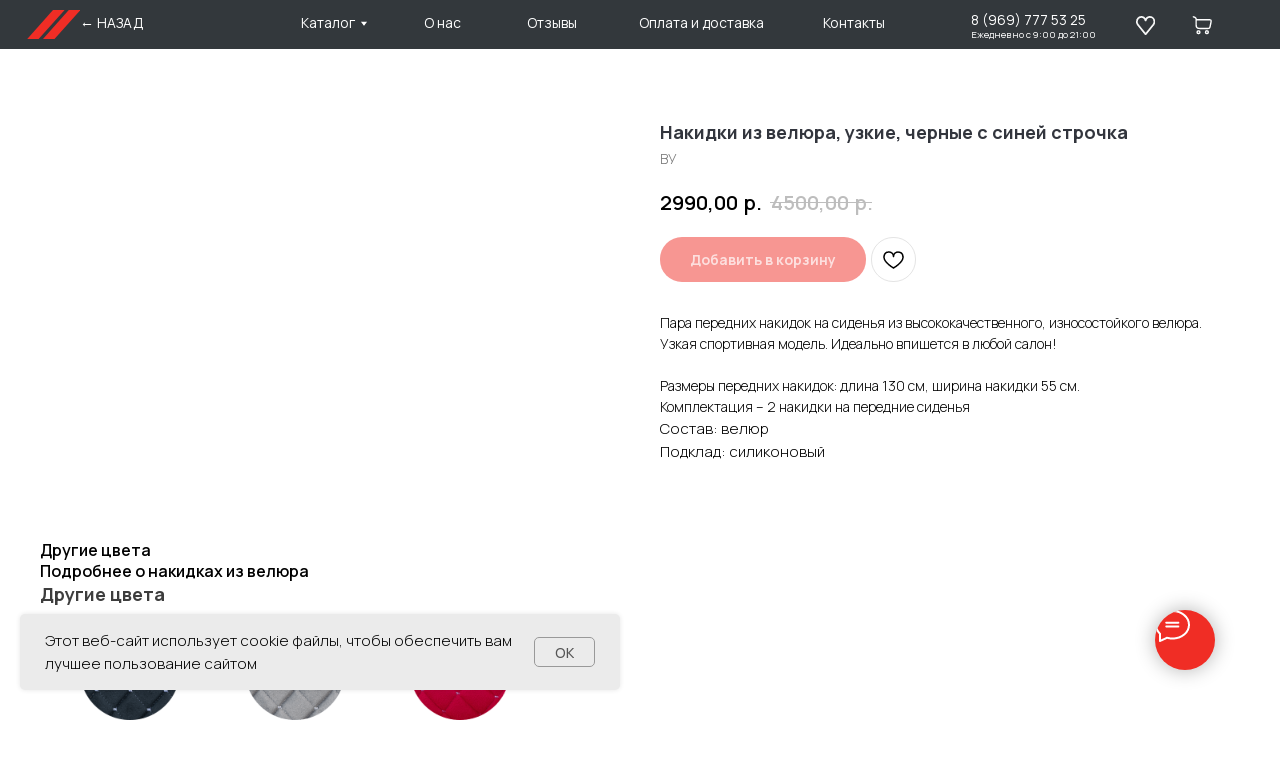

--- FILE ---
content_type: text/html; charset=UTF-8
request_url: https://2nakidki.ru/velur/tproduct/622566047-220632268421-nakidki-iz-velyura-uzkie-chernie-s-sinei
body_size: 66611
content:
<!DOCTYPE html> <html lang="ru"> <head> <meta charset="utf-8" /> <meta http-equiv="Content-Type" content="text/html; charset=utf-8" /> <meta name="viewport" content="width=device-width, initial-scale=1.0" /> <!--metatextblock-->
<title>Накидки из велюра, узкие, с синей ниткой купить в интернет-магазине 2 НАКИДКИ</title>
<meta name="description" content="Велюровые накидки на сиденья автомобиля точно порадуют любого автовладельца! Чехлы защитят ваш салон от потертостей и загрязнений!">
<meta name="keywords" content="">
<meta property="og:title" content="Накидки из велюра, узкие, с синей ниткой купить в интернет-магазине 2 НАКИДКИ" />
<meta property="og:description" content="Велюровые накидки на сиденья автомобиля точно порадуют любого автовладельца! Чехлы защитят ваш салон от потертостей и загрязнений!" />
<meta property="og:type" content="website" />
<meta property="og:url" content="https://2nakidki.ru/velur/tproduct/622566047-220632268421-nakidki-iz-velyura-uzkie-chernie-s-sinei" />
<meta property="og:image" content="https://static.tildacdn.com/stor3836-3164-4435-b161-366239613932/98360989.jpg" />
<link rel="canonical" href="https://2nakidki.ru/velur/tproduct/622566047-220632268421-nakidki-iz-velyura-uzkie-chernie-s-sinei" />
<!--/metatextblock--> <meta name="format-detection" content="telephone=no" /> <meta http-equiv="x-dns-prefetch-control" content="on"> <link rel="dns-prefetch" href="https://ws.tildacdn.com"> <link rel="dns-prefetch" href="https://static.tildacdn.com"> <link rel="shortcut icon" href="https://static.tildacdn.com/tild3431-3161-4630-b066-353061613434/favicon.ico" type="image/x-icon" /> <link rel="apple-touch-icon" href="https://static.tildacdn.com/tild6237-6433-4132-a230-633633363433/palochki_1.png"> <link rel="apple-touch-icon" sizes="76x76" href="https://static.tildacdn.com/tild6237-6433-4132-a230-633633363433/palochki_1.png"> <link rel="apple-touch-icon" sizes="152x152" href="https://static.tildacdn.com/tild6237-6433-4132-a230-633633363433/palochki_1.png"> <link rel="apple-touch-startup-image" href="https://static.tildacdn.com/tild6237-6433-4132-a230-633633363433/palochki_1.png"> <meta name="msapplication-TileColor" content="#000000"> <meta name="msapplication-TileImage" content="https://static.tildacdn.com/tild3134-3831-4963-b838-383138313763/palochki_1.png"> <!-- Assets --> <script src="https://neo.tildacdn.com/js/tilda-fallback-1.0.min.js" async charset="utf-8"></script> <link rel="stylesheet" href="https://static.tildacdn.com/css/tilda-grid-3.0.min.css" type="text/css" media="all" onerror="this.loaderr='y';"/> <link rel="stylesheet" href="https://static.tildacdn.com/ws/project7428001/tilda-blocks-page38767403.min.css?t=1760983144" type="text/css" media="all" onerror="this.loaderr='y';" /><link rel="stylesheet" href="https://static.tildacdn.com/ws/project7428001/tilda-blocks-page38118377.min.css?t=1760983144" type="text/css" media="all" onerror="this.loaderr='y';" /><link rel="stylesheet" href="https://static.tildacdn.com/ws/project7428001/tilda-blocks-page38518772.min.css?t=1760983120" type="text/css" media="all" onerror="this.loaderr='y';" /> <link rel="preconnect" href="https://fonts.gstatic.com"> <link href="https://fonts.googleapis.com/css2?family=Manrope:wght@300;400;500;600;700&subset=latin,cyrillic" rel="stylesheet"> <link rel="stylesheet" href="https://static.tildacdn.com/css/tilda-animation-2.0.min.css" type="text/css" media="all" onerror="this.loaderr='y';" /> <link rel="stylesheet" href="https://static.tildacdn.com/css/tilda-popup-1.1.min.css" type="text/css" media="print" onload="this.media='all';" onerror="this.loaderr='y';" /> <noscript><link rel="stylesheet" href="https://static.tildacdn.com/css/tilda-popup-1.1.min.css" type="text/css" media="all" /></noscript> <link rel="stylesheet" href="https://static.tildacdn.com/css/tilda-slds-1.4.min.css" type="text/css" media="print" onload="this.media='all';" onerror="this.loaderr='y';" /> <noscript><link rel="stylesheet" href="https://static.tildacdn.com/css/tilda-slds-1.4.min.css" type="text/css" media="all" /></noscript> <link rel="stylesheet" href="https://static.tildacdn.com/css/tilda-catalog-1.1.min.css" type="text/css" media="print" onload="this.media='all';" onerror="this.loaderr='y';" /> <noscript><link rel="stylesheet" href="https://static.tildacdn.com/css/tilda-catalog-1.1.min.css" type="text/css" media="all" /></noscript> <link rel="stylesheet" href="https://static.tildacdn.com/css/tilda-forms-1.0.min.css" type="text/css" media="all" onerror="this.loaderr='y';" /> <link rel="stylesheet" href="https://static.tildacdn.com/css/tilda-cart-1.0.min.css" type="text/css" media="all" onerror="this.loaderr='y';" /> <link rel="stylesheet" href="https://static.tildacdn.com/css/tilda-wishlist-1.0.min.css" type="text/css" media="all" onerror="this.loaderr='y';" /> <link rel="stylesheet" href="https://static.tildacdn.com/css/tilda-zoom-2.0.min.css" type="text/css" media="print" onload="this.media='all';" onerror="this.loaderr='y';" /> <noscript><link rel="stylesheet" href="https://static.tildacdn.com/css/tilda-zoom-2.0.min.css" type="text/css" media="all" /></noscript> <script nomodule src="https://static.tildacdn.com/js/tilda-polyfill-1.0.min.js" charset="utf-8"></script> <script type="text/javascript">function t_onReady(func) {if(document.readyState!='loading') {func();} else {document.addEventListener('DOMContentLoaded',func);}}
function t_onFuncLoad(funcName,okFunc,time) {if(typeof window[funcName]==='function') {okFunc();} else {setTimeout(function() {t_onFuncLoad(funcName,okFunc,time);},(time||100));}}function t_throttle(fn,threshhold,scope) {return function() {fn.apply(scope||this,arguments);};}function t396_initialScale(t){var e=document.getElementById("rec"+t);if(e){var i=e.querySelector(".t396__artboard");if(i){window.tn_scale_initial_window_width||(window.tn_scale_initial_window_width=document.documentElement.clientWidth);var a=window.tn_scale_initial_window_width,r=[],n,l=i.getAttribute("data-artboard-screens");if(l){l=l.split(",");for(var o=0;o<l.length;o++)r[o]=parseInt(l[o],10)}else r=[320,480,640,960,1200];for(var o=0;o<r.length;o++){var d=r[o];a>=d&&(n=d)}var _="edit"===window.allrecords.getAttribute("data-tilda-mode"),c="center"===t396_getFieldValue(i,"valign",n,r),s="grid"===t396_getFieldValue(i,"upscale",n,r),w=t396_getFieldValue(i,"height_vh",n,r),g=t396_getFieldValue(i,"height",n,r),u=!!window.opr&&!!window.opr.addons||!!window.opera||-1!==navigator.userAgent.indexOf(" OPR/");if(!_&&c&&!s&&!w&&g&&!u){var h=parseFloat((a/n).toFixed(3)),f=[i,i.querySelector(".t396__carrier"),i.querySelector(".t396__filter")],v=Math.floor(parseInt(g,10)*h)+"px",p;i.style.setProperty("--initial-scale-height",v);for(var o=0;o<f.length;o++)f[o].style.setProperty("height","var(--initial-scale-height)");t396_scaleInitial__getElementsToScale(i).forEach((function(t){t.style.zoom=h}))}}}}function t396_scaleInitial__getElementsToScale(t){return t?Array.prototype.slice.call(t.children).filter((function(t){return t&&(t.classList.contains("t396__elem")||t.classList.contains("t396__group"))})):[]}function t396_getFieldValue(t,e,i,a){var r,n=a[a.length-1];if(!(r=i===n?t.getAttribute("data-artboard-"+e):t.getAttribute("data-artboard-"+e+"-res-"+i)))for(var l=0;l<a.length;l++){var o=a[l];if(!(o<=i)&&(r=o===n?t.getAttribute("data-artboard-"+e):t.getAttribute("data-artboard-"+e+"-res-"+o)))break}return r}window.TN_SCALE_INITIAL_VER="1.0",window.tn_scale_initial_window_width=null;</script> <script src="https://static.tildacdn.com/js/jquery-1.10.2.min.js" charset="utf-8" onerror="this.loaderr='y';"></script> <script src="https://static.tildacdn.com/js/tilda-scripts-3.0.min.js" charset="utf-8" defer onerror="this.loaderr='y';"></script> <script src="https://static.tildacdn.com/ws/project7428001/tilda-blocks-page38767403.min.js?t=1760983144" onerror="this.loaderr='y';"></script><script src="https://static.tildacdn.com/ws/project7428001/tilda-blocks-page38118377.min.js?t=1760983144" onerror="this.loaderr='y';"></script><script src="https://static.tildacdn.com/ws/project7428001/tilda-blocks-page38518772.min.js?t=1760983120" charset="utf-8" onerror="this.loaderr='y';"></script> <script src="https://static.tildacdn.com/js/tilda-lazyload-1.0.min.js" charset="utf-8" async onerror="this.loaderr='y';"></script> <script src="https://static.tildacdn.com/js/tilda-animation-2.0.min.js" charset="utf-8" async onerror="this.loaderr='y';"></script> <script src="https://static.tildacdn.com/js/tilda-zero-1.1.min.js" charset="utf-8" async onerror="this.loaderr='y';"></script> <script src="https://static.tildacdn.com/js/tilda-submenublocks-1.0.min.js" charset="utf-8" async onerror="this.loaderr='y';"></script> <script src="https://static.tildacdn.com/js/hammer.min.js" charset="utf-8" async onerror="this.loaderr='y';"></script> <script src="https://static.tildacdn.com/js/tilda-slds-1.4.min.js" charset="utf-8" async onerror="this.loaderr='y';"></script> <script src="https://static.tildacdn.com/js/tilda-products-1.0.min.js" charset="utf-8" async onerror="this.loaderr='y';"></script> <script src="https://static.tildacdn.com/js/tilda-catalog-1.1.min.js" charset="utf-8" async onerror="this.loaderr='y';"></script> <script src="https://static.tildacdn.com/js/tilda-t862-popupstepform-1.0.min.js" charset="utf-8" async onerror="this.loaderr='y';"></script> <script src="https://static.tildacdn.com/js/tilda-popup-1.0.min.js" charset="utf-8" async onerror="this.loaderr='y';"></script> <script src="https://static.tildacdn.com/js/tilda-forms-1.0.min.js" charset="utf-8" async onerror="this.loaderr='y';"></script> <script src="https://static.tildacdn.com/js/tilda-menu-1.0.min.js" charset="utf-8" async onerror="this.loaderr='y';"></script> <script src="https://static.tildacdn.com/js/tilda-cart-1.1.min.js" charset="utf-8" async onerror="this.loaderr='y';"></script> <script src="https://static.tildacdn.com/js/tilda-widget-positions-1.0.min.js" charset="utf-8" async onerror="this.loaderr='y';"></script> <script src="https://static.tildacdn.com/js/tilda-wishlist-1.0.min.js" charset="utf-8" async onerror="this.loaderr='y';"></script> <script src="https://static.tildacdn.com/js/tilda-zero-forms-1.0.min.js" charset="utf-8" async onerror="this.loaderr='y';"></script> <script src="https://static.tildacdn.com/js/tilda-animation-sbs-1.0.min.js" charset="utf-8" async onerror="this.loaderr='y';"></script> <script src="https://static.tildacdn.com/js/tilda-zoom-2.0.min.js" charset="utf-8" async onerror="this.loaderr='y';"></script> <script src="https://static.tildacdn.com/js/tilda-zero-scale-1.0.min.js" charset="utf-8" async onerror="this.loaderr='y';"></script> <script src="https://static.tildacdn.com/js/tilda-zero-video-1.0.min.js" charset="utf-8" async onerror="this.loaderr='y';"></script> <script src="https://static.tildacdn.com/js/tilda-zero-fixed-1.0.min.js" charset="utf-8" async onerror="this.loaderr='y';"></script> <script src="https://static.tildacdn.com/js/tilda-skiplink-1.0.min.js" charset="utf-8" async onerror="this.loaderr='y';"></script> <script src="https://static.tildacdn.com/js/tilda-events-1.0.min.js" charset="utf-8" async onerror="this.loaderr='y';"></script> <script type="text/javascript">window.dataLayer=window.dataLayer||[];</script> <script type="text/javascript">(function() {if((/bot|google|yandex|baidu|bing|msn|duckduckbot|teoma|slurp|crawler|spider|robot|crawling|facebook/i.test(navigator.userAgent))===false&&typeof(sessionStorage)!='undefined'&&sessionStorage.getItem('visited')!=='y'&&document.visibilityState){var style=document.createElement('style');style.type='text/css';style.innerHTML='@media screen and (min-width: 980px) {.t-records {opacity: 0;}.t-records_animated {-webkit-transition: opacity ease-in-out .2s;-moz-transition: opacity ease-in-out .2s;-o-transition: opacity ease-in-out .2s;transition: opacity ease-in-out .2s;}.t-records.t-records_visible {opacity: 1;}}';document.getElementsByTagName('head')[0].appendChild(style);function t_setvisRecs(){var alr=document.querySelectorAll('.t-records');Array.prototype.forEach.call(alr,function(el) {el.classList.add("t-records_animated");});setTimeout(function() {Array.prototype.forEach.call(alr,function(el) {el.classList.add("t-records_visible");});sessionStorage.setItem("visited","y");},400);}
document.addEventListener('DOMContentLoaded',t_setvisRecs);}})();</script></head> <body class="t-body" style="margin:0;"> <!--allrecords--> <div id="allrecords" class="t-records" data-product-page="y" data-hook="blocks-collection-content-node" data-tilda-project-id="7428001" data-tilda-page-id="38518772" data-tilda-page-alias="velur" data-tilda-formskey="23746b186fbafc53c0401e6067428001" data-tilda-lazy="yes" data-tilda-project-lang="RU" data-tilda-root-zone="com" data-tilda-ts="y" data-tilda-project-country="RU">
<div id="rec629718194" class="r t-rec" style="" data-animationappear="off" data-record-type="1002"> <script>t_onReady(function() {setTimeout(function() {t_onFuncLoad('twishlist__init',function() {twishlist__init('629718194');});},500);var rec=document.querySelector('#rec629718194');if(!rec) return;var userAgent=navigator.userAgent.toLowerCase();var isAndroid=userAgent.indexOf('android')!==-1;var body=document.body;if(!body) return;var isScrollablefFix=body.classList.contains('t-body_scrollable-fix-for-android');if(isAndroid&&!isScrollablefFix) {body.classList.add('t-body_scrollable-fix-for-android');document.head.insertAdjacentHTML('beforeend','<style>@media screen and (max-width: 560px) {\n.t-body_scrollable-fix-for-android {\noverflow: visible !important;\n}\n}\n</style>');console.log('Android css fix was inited');};if(userAgent.indexOf('instagram')!==-1&&userAgent.indexOf('iphone')!==-1) {body.style.position='relative';}
var wishlistWindow=rec.querySelector('.t1002__wishlistwin');var currentMode=document.querySelector('.t-records').getAttribute('data-tilda-mode');if(wishlistWindow&&currentMode!=='edit'&&currentMode!=='preview') {wishlistWindow.addEventListener('scroll',t_throttle(function() {if(window.lazy==='y'||document.querySelector('#allrecords').getAttribute('data-tilda-lazy')==='yes') {t_onFuncLoad('t_lazyload_update',function() {t_lazyload_update();});}},500));}});</script> <div class="t1002" data-wishlist-hook="#showfavorites" data-wishlistbtn-pos="picture" data-project-currency="р." data-project-currency-side="r" data-project-currency-sep="," data-project-currency-code="RUB"> <div class="t1002__wishlisticon" style=""> <div class="t1002__wishlisticon-wrapper"> <div class="t1002__wishlisticon-imgwrap"> <svg role="img" width="41" height="35" viewBox="0 0 41 35" fill="none" xmlns="http://www.w3.org/2000/svg" class="t1002__wishlisticon-img"> <path d="M39.9516 11.9535C39.9516 22.5416 20.4993 33.8088 20.4993 33.8088C20.4993 33.8088 1.04688 22.5416 1.04688 11.9535C1.04688 -2.42254 20.4993 -2.2284 20.4993 10.4239C20.4993 -2.2284 39.9516 -2.03914 39.9516 11.9535Z" stroke-width="1.5" stroke-linejoin="round"/> </svg> </div> <div class="t1002__wishlisticon-counter js-wishlisticon-counter"></div> </div> </div> <div class="t1002__wishlistwin" style="display:none"> <div class="t1002__wishlistwin-content"> <div class="t1002__close t1002__wishlistwin-close"> <button type="button" class="t1002__close-button t1002__wishlistwin-close-wrapper" aria-label="Закрыть вишлист"> <svg role="presentation" class="t1002__wishlistwin-close-icon" width="23px" height="23px" viewBox="0 0 23 23" version="1.1" xmlns="http://www.w3.org/2000/svg" xmlns:xlink="http://www.w3.org/1999/xlink"> <g stroke="none" stroke-width="1" fill="#000" fill-rule="evenodd"> <rect transform="translate(11.313708, 11.313708) rotate(-45.000000) translate(-11.313708, -11.313708) " x="10.3137085" y="-3.6862915" width="2" height="30"></rect> <rect transform="translate(11.313708, 11.313708) rotate(-315.000000) translate(-11.313708, -11.313708) " x="10.3137085" y="-3.6862915" width="2" height="30"></rect> </g> </svg> </button> </div> <div class="t1002__wishlistwin-top"> <div class="t1002__wishlistwin-heading t-name t-name_xl"></div> </div> <div class="t1002__wishlistwin-products"></div> </div> </div> </div> <style>.t1002__addBtn:not(.t-popup .t1002__addBtn):not(.t-store__product-snippet .t1002__addBtn){width:50px;height:50px;}.t1002__addBtn{border-radius:30px;}.t1002__addBtn svg path{}.t1002__addBtn.t1002__addBtn_active{}.t1002__addBtn:hover svg path,.t1002__addBtn_active svg path{fill:#f02d25 !important;stroke:#f02d25;}@media (hover:none) and (pointer:coarse){a.t1002__addBtn:not(.t1002__addBtn_active):hover svg path{fill:transparent !important;stroke:#000;}.t1002__addBtn:hover svg{-webkit-transform:scale(1);transform:scale(1);}}</style> </div>

<!-- PRODUCT START -->

                
                        
                    
        
        
<!-- product header -->
<!--header-->
<div id="t-header" class="t-records" data-hook="blocks-collection-content-node" data-tilda-project-id="7428001" data-tilda-page-id="38767403" data-tilda-formskey="23746b186fbafc53c0401e6067428001" data-tilda-lazy="yes" data-tilda-project-lang="RU" data-tilda-root-zone="one"   data-tilda-ts="y"    data-tilda-project-country="RU">

    <div id="rec626660704" class="r t-rec" style=" " data-animationappear="off" data-record-type="360"      >
<!-- T360 -->

        
    <style>
    .t-records {
        opacity: 0;
    }
    .t-records_animated {
        -webkit-transition: opacity ease-in-out .5s;
        -moz-transition: opacity ease-in-out .5s;
        -o-transition: opacity ease-in-out .5s;
        transition: opacity ease-in-out .5s;
    }
    .t-records.t-records_visible,
    .t-records .t-records {
        opacity: 1;
    }
    </style>
    
    
    
    <script>
        t_onReady(function () {
            var allRecords = document.querySelector('.t-records');
            window.addEventListener('pageshow', function (event) {
                if (event.persisted) {
                    allRecords.classList.add('t-records_visible');
                }
            });
        
            var rec = document.querySelector('#rec626660704');
            if (!rec) return;
            rec.setAttribute('data-animationappear', 'off');
            rec.style.opacity = '1';
            allRecords.classList.add('t-records_animated');
            setTimeout(function () {
                allRecords.classList.add('t-records_visible');
            }, 200);
        });
    </script>

        <script>
        t_onReady(function () {
            var selects = 'button:not(.t-submit):not(.t835__btn_next):not(.t835__btn_prev):not(.t835__btn_result):not(.t862__btn_next):not(.t862__btn_prev):not(.t862__btn_result):not(.t854__news-btn):not(.t862__btn_next),' +
                'a:not([href*="#"]):not(.carousel-control):not(.t-carousel__control):not(.t807__btn_reply):not([href^="#price"]):not([href^="javascript"]):not([href^="mailto"]):not([href^="tel"]):not([href^="link_sub"]):not(.js-feed-btn-show-more):not(.t367__opener):not([href^="https://www.dropbox.com/"])';
            var elements = document.querySelectorAll(selects);
            Array.prototype.forEach.call(elements, function (element) {
                if (element.getAttribute('data-menu-submenu-hook')) return;
                element.addEventListener('click', function (event) {
                    var goTo = this.getAttribute('href');
                    if (goTo !== null && !goTo.startsWith('#')) {
                        var ctrl = event.ctrlKey;
                        var cmd = event.metaKey && navigator.platform.indexOf('Mac') !== -1;
                        if (!ctrl && !cmd) {
                            var target = this.getAttribute('target');
                            if (target !== '_blank') {
                                event.preventDefault();
                                var allRecords = document.querySelector('.t-records');
                                if (allRecords) {
                                    allRecords.classList.remove('t-records_visible');
                                }
                                setTimeout(function () {
                                    window.location = goTo;
                                }, 500);
                            }
                        }
                    }
                });
            });
        });
    </script>
    
        <style>
    .t360__bar {
        background-color: #030bff;
    }
    </style>
    <script>
        t_onReady(function () {
            var isSafari = /Safari/.test(navigator.userAgent) && /Apple Computer/.test(navigator.vendor);
			if (!isSafari) {
                document.body.insertAdjacentHTML('beforeend', '<div class="t360__progress"><div class="t360__bar"></div></div>');
                setTimeout(function () {
                    var bar = document.querySelector('.t360__bar');
                    if (bar) bar.classList.add('t360__barprogress');
                }, 10);
            }
        });

        // Функция финализации прогресс-бара
        function t360_onProgressLoad() {
            var bar = document.querySelector('.t360__bar');
            if (!bar) return;
            bar.classList.remove('t360__barprogress');
            bar.classList.add('t360__barprogressfinished');
            setTimeout(function () {
                bar.classList.add('t360__barprogresshidden');
            }, 20);
            setTimeout(function () {
                var progress = document.querySelector('.t360__progress');
                if (progress) progress.style.display = 'none';
            }, 500);
        }
        // Если документ уже загружен – не вешаем listener, а запускаем сразу (с задержкой, чтобы прогресс-бар успел появиться)
        if (document.readyState === 'complete') {
            setTimeout(t360_onProgressLoad, 60);
        } else {
            window.addEventListener('load', t360_onProgressLoad);
        }
    </script>
        

</div>


    <div id="rec626661509" class="r t-rec t-rec_pb_0" style="padding-bottom:0px; " data-animationappear="off" data-record-type="396"      >
<!-- T396 -->
<style>#rec626661509 .t396__artboard {position: fixed;width: 100%;left: 0;top: 0;z-index: 990;}#rec626661509 .t396__artboard {height: 46px; background-color: #33383c; }#rec626661509 .t396__filter {height: 46px;    }#rec626661509 .t396__carrier{height: 46px;background-position: center center;background-attachment: scroll;background-size: cover;background-repeat: no-repeat;}@media screen and (max-width: 1199px) {#rec626661509 .t396__artboard,#rec626661509 .t396__filter,#rec626661509 .t396__carrier {}#rec626661509 .t396__filter {}#rec626661509 .t396__carrier {background-attachment: scroll;}}@media screen and (max-width: 959px) {#rec626661509 .t396__artboard,#rec626661509 .t396__filter,#rec626661509 .t396__carrier {}#rec626661509 .t396__filter {}#rec626661509 .t396__carrier {background-attachment: scroll;}}@media screen and (max-width: 639px) {#rec626661509 .t396__artboard,#rec626661509 .t396__filter,#rec626661509 .t396__carrier {height: 45px;}#rec626661509 .t396__filter {}#rec626661509 .t396__carrier {background-attachment: scroll;}}@media screen and (max-width: 479px) {#rec626661509 .t396__artboard,#rec626661509 .t396__filter,#rec626661509 .t396__carrier {}#rec626661509 .t396__filter {}#rec626661509 .t396__carrier {background-attachment: scroll;}}#rec626661509 .tn-elem[data-elem-id="1689434015746"] {
  color: #ffffff;
  z-index: 3;
  top:  12px;;
  left:  calc(50% - 600px + 910px);;
  width: 126px;
  height: auto;
}
#rec626661509 .tn-elem[data-elem-id="1689434015746"] .tn-atom {
  vertical-align: middle;
  color: #ffffff;
  font-size: 13px;
  font-family: 'Manrope', Arial,sans-serif;
  line-height: 1;
  font-weight: 400;
  background-position: center center;
  border-width: var(--t396-borderwidth, 0);
  border-style: var(--t396-borderstyle, solid);
  border-color: var(--t396-bordercolor, transparent);
  transition: background-color var(--t396-speedhover,0s) ease-in-out, color var(--t396-speedhover,0s) ease-in-out, border-color var(--t396-speedhover,0s) ease-in-out, box-shadow var(--t396-shadowshoverspeed,0.2s) ease-in-out;
  text-shadow: var(--t396-shadow-text-x, 0px) var(--t396-shadow-text-y, 0px) var(--t396-shadow-text-blur, 0px) rgba(var(--t396-shadow-text-color), var(--t396-shadow-text-opacity, 100%));
}
@media screen and (max-width: 1199px) {
  #rec626661509 .tn-elem[data-elem-id="1689434015746"] {
    display: table;
    top:  9px;;
    left:  calc(50% - 480px + 664px);;
    height: auto;
  }
}
@media screen and (max-width: 959px) {
  #rec626661509 .tn-elem[data-elem-id="1689434015746"] {
    display: table;
    left:  calc(50% - 320px + 245px);;
    height: auto;
    text-align: center;
  }
}
@media screen and (max-width: 639px) {
  #rec626661509 .tn-elem[data-elem-id="1689434015746"] {
    display: table;
    left:  calc(50% - 240px + 165px);;
    height: auto;
  }
}
@media screen and (max-width: 479px) {
  #rec626661509 .tn-elem[data-elem-id="1689434015746"] {
    display: table;
    top:  -62px;;
    left:  calc(50% - 160px + -218px);;
    width: 123px;
    height: auto;
    text-align: center;
  }
  #rec626661509 .tn-elem[data-elem-id="1689434015746"] .tn-atom {
    font-size: 13px;
    line-height: 1.55;
    letter-spacing: 0px;
    background-size: cover;
    opacity: 1;
    -webkit-transform: rotate(0deg);
    -moz-transform: rotate(0deg);
    transform: rotate(0deg);
  }
}#rec626661509 .tn-elem[data-elem-id="1689601110144"] {
  color: #ffffff;
  z-index: 3;
  top:  calc(23px - 10px + 0px);;
  left:  calc(50% - 600px + 282px);;
  width: 80px;
  height: auto;
}
#rec626661509 .tn-elem[data-elem-id="1689601110144"] .tn-atom {
  vertical-align: middle;
  color: #ffffff;
  font-size: 13px;
  font-family: 'Manrope', Arial,sans-serif;
  line-height: 1.55;
  font-weight: 400;
  background-position: center center;
  border-width: var(--t396-borderwidth, 0);
  border-style: var(--t396-borderstyle, solid);
  border-color: var(--t396-bordercolor, transparent);
  transition: background-color var(--t396-speedhover,0s) ease-in-out, color var(--t396-speedhover,0s) ease-in-out, border-color var(--t396-speedhover,0s) ease-in-out, box-shadow var(--t396-shadowshoverspeed,0.2s) ease-in-out;
  text-shadow: var(--t396-shadow-text-x, 0px) var(--t396-shadow-text-y, 0px) var(--t396-shadow-text-blur, 0px) rgba(var(--t396-shadow-text-color), var(--t396-shadow-text-opacity, 100%));
}
@media screen and (max-width: 1199px) {
  #rec626661509 .tn-elem[data-elem-id="1689601110144"] {
    display: table;
    top:  calc(23px - 10px + 0px);;
    left:  calc(50% - 480px + 163px);;
    height: auto;
  }
}
@media screen and (max-width: 959px) {
  #rec626661509 .tn-elem[data-elem-id="1689601110144"] {
    display: table;
    top:  calc(23px - 10px + -87px);;
    left:  calc(50% - 320px + 101px);;
    height: auto;
  }
}
@media screen and (max-width: 639px) {
  #rec626661509 .tn-elem[data-elem-id="1689601110144"] {
    display: table;
    top:  calc(23px - 10px + -93px);;
    left:  calc(50% - 240px + 2px);;
    height: auto;
  }
}
@media screen and (max-width: 479px) {
  #rec626661509 .tn-elem[data-elem-id="1689601110144"] {
    display: table;
    top:  calc(23px - 10px + -87px);;
    left:  calc(50% - 160px + 69px);;
    width: 62px;
    height: auto;
    text-align: left;
  }
  #rec626661509 .tn-elem[data-elem-id="1689601110144"] .tn-atom {
    font-size: 13px;
    line-height: 1.55;
    letter-spacing: 0px;
    background-size: cover;
    opacity: 1;
    -webkit-transform: rotate(0deg);
    -moz-transform: rotate(0deg);
    transform: rotate(0deg);
  }
}#rec626661509 .tn-elem[data-elem-id="1689601122656"] {
  color: #ffffff;
  z-index: 3;
  top:  calc(23px - 10px + 0px);;
  left:  calc(50% - 600px + 397px);;
  width: 62px;
  height: auto;
}
#rec626661509 .tn-elem[data-elem-id="1689601122656"] .tn-atom {
  vertical-align: middle;
  color: #ffffff;
  font-size: 13px;
  font-family: 'Manrope', Arial,sans-serif;
  line-height: 1.55;
  font-weight: 400;
  background-position: center center;
  border-width: var(--t396-borderwidth, 0);
  border-style: var(--t396-borderstyle, solid);
  border-color: var(--t396-bordercolor, transparent);
  transition: background-color var(--t396-speedhover,0s) ease-in-out, color var(--t396-speedhover,0s) ease-in-out, border-color var(--t396-speedhover,0s) ease-in-out, box-shadow var(--t396-shadowshoverspeed,0.2s) ease-in-out;
  text-shadow: var(--t396-shadow-text-x, 0px) var(--t396-shadow-text-y, 0px) var(--t396-shadow-text-blur, 0px) rgba(var(--t396-shadow-text-color), var(--t396-shadow-text-opacity, 100%));
}
@media screen and (max-width: 1199px) {
  #rec626661509 .tn-elem[data-elem-id="1689601122656"] {
    display: table;
    top:  calc(23px - 10px + 0px);;
    left:  calc(50% - 480px + 253px);;
    height: auto;
  }
}
@media screen and (max-width: 959px) {
  #rec626661509 .tn-elem[data-elem-id="1689601122656"] {
    display: table;
    top:  calc(23px - 10px + -87px);;
    left:  calc(50% - 320px + 188px);;
    height: auto;
  }
}
@media screen and (max-width: 639px) {
  #rec626661509 .tn-elem[data-elem-id="1689601122656"] {
    display: table;
    top:  calc(23px - 10px + -93px);;
    left:  calc(50% - 240px + 89px);;
    height: auto;
  }
}
@media screen and (max-width: 479px) {
  #rec626661509 .tn-elem[data-elem-id="1689601122656"] {
    display: table;
    top:  calc(23px - 10px + -87px);;
    left:  calc(50% - 160px + 156px);;
    width: 47px;
    height: auto;
    text-align: left;
  }
  #rec626661509 .tn-elem[data-elem-id="1689601122656"] .tn-atom {
    font-size: 13px;
    line-height: 1.55;
    letter-spacing: 0px;
    background-size: cover;
    opacity: 1;
    -webkit-transform: rotate(0deg);
    -moz-transform: rotate(0deg);
    transform: rotate(0deg);
  }
}#rec626661509 .tn-elem[data-elem-id="1689601173199"] {
  color: #ffffff;
  z-index: 3;
  top:  calc(23px - 10px + 0px);;
  left:  calc(50% - 600px + 494px);;
  width: 70px;
  height: auto;
}
#rec626661509 .tn-elem[data-elem-id="1689601173199"] .tn-atom {
  vertical-align: middle;
  color: #ffffff;
  font-size: 13px;
  font-family: 'Manrope', Arial,sans-serif;
  line-height: 1.55;
  font-weight: 400;
  background-position: center center;
  border-width: var(--t396-borderwidth, 0);
  border-style: var(--t396-borderstyle, solid);
  border-color: var(--t396-bordercolor, transparent);
  transition: background-color var(--t396-speedhover,0s) ease-in-out, color var(--t396-speedhover,0s) ease-in-out, border-color var(--t396-speedhover,0s) ease-in-out, box-shadow var(--t396-shadowshoverspeed,0.2s) ease-in-out;
  text-shadow: var(--t396-shadow-text-x, 0px) var(--t396-shadow-text-y, 0px) var(--t396-shadow-text-blur, 0px) rgba(var(--t396-shadow-text-color), var(--t396-shadow-text-opacity, 100%));
}
@media screen and (max-width: 1199px) {
  #rec626661509 .tn-elem[data-elem-id="1689601173199"] {
    display: table;
    top:  calc(23px - 10px + 0px);;
    left:  calc(50% - 480px + 325px);;
    height: auto;
  }
}
@media screen and (max-width: 959px) {
  #rec626661509 .tn-elem[data-elem-id="1689601173199"] {
    display: table;
    top:  calc(23px - 10px + -87px);;
    left:  calc(50% - 320px + 260px);;
    height: auto;
  }
}
@media screen and (max-width: 639px) {
  #rec626661509 .tn-elem[data-elem-id="1689601173199"] {
    display: table;
    top:  calc(23px - 10px + -93px);;
    left:  calc(50% - 240px + 161px);;
    height: auto;
  }
}
@media screen and (max-width: 479px) {
  #rec626661509 .tn-elem[data-elem-id="1689601173199"] {
    display: table;
    top:  calc(23px - 10px + -87px);;
    left:  calc(50% - 160px + 228px);;
    width: 61px;
    height: auto;
    text-align: left;
  }
  #rec626661509 .tn-elem[data-elem-id="1689601173199"] .tn-atom {
    font-size: 13px;
    line-height: 1.55;
    letter-spacing: 0px;
    background-size: cover;
    opacity: 1;
    -webkit-transform: rotate(0deg);
    -moz-transform: rotate(0deg);
    transform: rotate(0deg);
  }
}#rec626661509 .tn-elem[data-elem-id="1689601023431"] {
  color: #ffffff;
  z-index: 3;
  top:  calc(23px - 10px + 0px);;
  left:  calc(50% - 600px + 599px);;
  width: 137px;
  height: auto;
}
#rec626661509 .tn-elem[data-elem-id="1689601023431"] .tn-atom {
  vertical-align: middle;
  color: #ffffff;
  font-size: 13px;
  font-family: 'Manrope', Arial,sans-serif;
  line-height: 1.55;
  font-weight: 400;
  background-position: center center;
  border-width: var(--t396-borderwidth, 0);
  border-style: var(--t396-borderstyle, solid);
  border-color: var(--t396-bordercolor, transparent);
  transition: background-color var(--t396-speedhover,0s) ease-in-out, color var(--t396-speedhover,0s) ease-in-out, border-color var(--t396-speedhover,0s) ease-in-out, box-shadow var(--t396-shadowshoverspeed,0.2s) ease-in-out;
  text-shadow: var(--t396-shadow-text-x, 0px) var(--t396-shadow-text-y, 0px) var(--t396-shadow-text-blur, 0px) rgba(var(--t396-shadow-text-color), var(--t396-shadow-text-opacity, 100%));
}
@media screen and (max-width: 1199px) {
  #rec626661509 .tn-elem[data-elem-id="1689601023431"] {
    display: table;
    top:  calc(23px - 10px + 0px);;
    left:  calc(50% - 480px + 405px);;
    height: auto;
  }
}
@media screen and (max-width: 959px) {
  #rec626661509 .tn-elem[data-elem-id="1689601023431"] {
    display: table;
    top:  calc(23px - 10px + -87px);;
    left:  calc(50% - 320px + 346px);;
    height: auto;
  }
}
@media screen and (max-width: 639px) {
  #rec626661509 .tn-elem[data-elem-id="1689601023431"] {
    display: table;
    top:  calc(23px - 10px + -93px);;
    left:  calc(50% - 240px + 247px);;
    height: auto;
  }
}
@media screen and (max-width: 479px) {
  #rec626661509 .tn-elem[data-elem-id="1689601023431"] {
    display: table;
    top:  calc(23px - 10px + -136px);;
    left:  calc(50% - 160px + 122px);;
    width: 129px;
    height: auto;
    text-align: left;
  }
  #rec626661509 .tn-elem[data-elem-id="1689601023431"] .tn-atom {
    font-size: 13px;
    line-height: 1.55;
    letter-spacing: 0px;
    background-size: cover;
    opacity: 1;
    -webkit-transform: rotate(0deg);
    -moz-transform: rotate(0deg);
    transform: rotate(0deg);
  }
}#rec626661509 .tn-elem[data-elem-id="1689601330412"] {
  color: #ffffff;
  z-index: 3;
  top:  calc(23px - 6px + -4px);;
  left:  calc(50% - 600px + 1144px);;
  width: 32px;
  height: auto;
}
#rec626661509 .tn-elem[data-elem-id="1689601330412"] .tn-atom {
  vertical-align: middle;
  color: #ffffff;
  font-size: 12px;
  font-family: 'Manrope', Arial,sans-serif;
  line-height: 1;
  font-weight: 400;
  background-position: center center;
  border-width: var(--t396-borderwidth, 0);
  border-style: var(--t396-borderstyle, solid);
  border-color: var(--t396-bordercolor, transparent);
  transition: background-color var(--t396-speedhover,0s) ease-in-out, color var(--t396-speedhover,0s) ease-in-out, border-color var(--t396-speedhover,0s) ease-in-out, box-shadow var(--t396-shadowshoverspeed,0.2s) ease-in-out;
  text-shadow: var(--t396-shadow-text-x, 0px) var(--t396-shadow-text-y, 0px) var(--t396-shadow-text-blur, 0px) rgba(var(--t396-shadow-text-color), var(--t396-shadow-text-opacity, 100%));
}
@media screen and (max-width: 1199px) {
  #rec626661509 .tn-elem[data-elem-id="1689601330412"] {
    display: table;
    top:  calc(23px - 6px + 0px);;
    left:  calc(50% - 480px + 918px);;
    height: auto;
  }
}
@media screen and (max-width: 959px) {
  #rec626661509 .tn-elem[data-elem-id="1689601330412"] {
    display: table;
    top:  calc(23px - 6px + -1px);;
    left:  calc(50% - 320px + 533px);;
    height: auto;
  }
}
@media screen and (max-width: 639px) {
  #rec626661509 .tn-elem[data-elem-id="1689601330412"] {
    display: table;
    top:  calc(23px - 6px + 0px);;
    left:  calc(50% - 240px + 387px);;
    width: 24px;
    height: auto;
  }
}
@media screen and (max-width: 479px) {
  #rec626661509 .tn-elem[data-elem-id="1689601330412"] {
    display: table;
    top:  calc(23px - 6px + -4px);;
    left:  calc(50% - 160px + 239px);;
    width: 25px;
    height: auto;
    text-align: left;
  }
  #rec626661509 .tn-elem[data-elem-id="1689601330412"] .tn-atom {
    font-size: 10px;
    line-height: 1;
    letter-spacing: 0px;
    background-size: cover;
    opacity: 1;
    -webkit-transform: rotate(0deg);
    -moz-transform: rotate(0deg);
    transform: rotate(0deg);
  }
}#rec626661509 .tn-elem[data-elem-id="1689601227436"] {
  z-index: 3;
  top:  13px;;
  left:  calc(50% - 600px + 1117px);;
  width: 20px;
  height: 21px;
}
#rec626661509 .tn-elem[data-elem-id="1689601227436"] .tn-atom {
  border-radius: 0px 0px 0px 0px;
  background-position: center center;
  background-size: cover;
  background-repeat: no-repeat;
  border-width: var(--t396-borderwidth, 0);
  border-style: var(--t396-borderstyle, solid);
  border-color: var(--t396-bordercolor, transparent);
  transition: background-color var(--t396-speedhover,0s) ease-in-out, color var(--t396-speedhover,0s) ease-in-out, border-color var(--t396-speedhover,0s) ease-in-out, box-shadow var(--t396-shadowshoverspeed,0.2s) ease-in-out;
}
@media screen and (max-width: 1199px) {
  #rec626661509 .tn-elem[data-elem-id="1689601227436"] {
    display: table;
    top:  13px;;
    left:  calc(50% - 480px + 895px);;
  }
}
@media screen and (max-width: 959px) {
  #rec626661509 .tn-elem[data-elem-id="1689601227436"] {
    display: table;
    top:  12px;;
    left:  calc(50% - 320px + 509px);;
  }
}
@media screen and (max-width: 639px) {
  #rec626661509 .tn-elem[data-elem-id="1689601227436"] {
    display: table;
    left:  calc(50% - 240px + 364px);;
  }
}
@media screen and (max-width: 479px) {
  #rec626661509 .tn-elem[data-elem-id="1689601227436"] {
    display: table;
    top:  0px;;
    left:  calc(50% - 160px + 211px);;
    width: 25px;
    height: 25px;
    border-radius: 0px;
  }
  #rec626661509 .tn-elem[data-elem-id="1689601227436"] .tn-atom {
    background-position: center center;
    background-size: cover;
    border-radius: 0px;
    opacity: 0.9;
    -webkit-transform: rotate(0deg);
    -moz-transform: rotate(0deg);
    transform: rotate(0deg);
    --t396-borderwidth: 0px;
    --t396-borderstyle: solid;
    --t396-borderstyle-existed: 1;
    --t396-bordercolor: transparent;
  }
}#rec626661509 .tn-elem[data-elem-id="1689601090107"] {
  color: #ffffff;
  z-index: 3;
  top:  26px;;
  left:  calc(50% - 600px + 910px);;
  width: 135px;
  height: auto;
}
#rec626661509 .tn-elem[data-elem-id="1689601090107"] .tn-atom {
  vertical-align: middle;
  color: #ffffff;
  font-size: 9px;
  font-family: 'Manrope', Arial,sans-serif;
  line-height: 1.55;
  font-weight: 400;
  background-position: center center;
  border-width: var(--t396-borderwidth, 0);
  border-style: var(--t396-borderstyle, solid);
  border-color: var(--t396-bordercolor, transparent);
  transition: background-color var(--t396-speedhover,0s) ease-in-out, color var(--t396-speedhover,0s) ease-in-out, border-color var(--t396-speedhover,0s) ease-in-out, box-shadow var(--t396-shadowshoverspeed,0.2s) ease-in-out;
  text-shadow: var(--t396-shadow-text-x, 0px) var(--t396-shadow-text-y, 0px) var(--t396-shadow-text-blur, 0px) rgba(var(--t396-shadow-text-color), var(--t396-shadow-text-opacity, 100%));
}
@media screen and (max-width: 1199px) {
  #rec626661509 .tn-elem[data-elem-id="1689601090107"] {
    display: table;
    top:  24px;;
    left:  calc(50% - 480px + 665px);;
    width: 160px;
    height: auto;
  }
  #rec626661509 .tn-elem[data-elem-id="1689601090107"] .tn-atom {
    font-size: 11px;
    background-size: cover;
  }
}
@media screen and (max-width: 959px) {
  #rec626661509 .tn-elem[data-elem-id="1689601090107"] {
    display: table;
    left:  calc(50% - 320px + 236px);;
    height: auto;
    text-align: center;
  }
}
@media screen and (max-width: 639px) {
  #rec626661509 .tn-elem[data-elem-id="1689601090107"] {
    display: table;
    left:  calc(50% - 240px + 153px);;
    height: auto;
  }
}
@media screen and (max-width: 479px) {
  #rec626661509 .tn-elem[data-elem-id="1689601090107"] {
    display: table;
    top:  -87px;;
    left:  calc(50% - 160px + -181px);;
    width: 120px;
    height: auto;
    text-align: center;
  }
  #rec626661509 .tn-elem[data-elem-id="1689601090107"] .tn-atom {
    font-size: 9px;
    line-height: 1.55;
    letter-spacing: 0px;
    background-size: cover;
    opacity: 1;
    -webkit-transform: rotate(0deg);
    -moz-transform: rotate(0deg);
    transform: rotate(0deg);
  }
}#rec626661509 .tn-elem[data-elem-id="1690396131401"] {
  z-index: 3;
  top:  -94px;;
  left:  calc(50% - 600px + -376px);;
  width: 100px;
  height: 48px;
}
#rec626661509 .tn-elem[data-elem-id="1690396131401"] .tn-atom {
  border-radius: 0px 0px 0px 0px;
  background-color: #33383c;
  background-position: center center;
  border-width: var(--t396-borderwidth, 0);
  border-style: var(--t396-borderstyle, solid);
  border-color: var(--t396-bordercolor, transparent);
  transition: background-color var(--t396-speedhover,0s) ease-in-out, color var(--t396-speedhover,0s) ease-in-out, border-color var(--t396-speedhover,0s) ease-in-out, box-shadow var(--t396-shadowshoverspeed,0.2s) ease-in-out;
}
@media screen and (max-width: 1199px) {
  #rec626661509 .tn-elem[data-elem-id="1690396131401"] {
    display: table;
  }
}
@media screen and (max-width: 959px) {
  #rec626661509 .tn-elem[data-elem-id="1690396131401"] {
    display: table;
    top:  2px;;
    left:  calc(50% - 320px + 549px);;
    width: 81px;
    height: 54px;
  }
  #rec626661509 .tn-elem[data-elem-id="1690396131401"] .tn-atom {
    background-size: cover;
    opacity: 0;
  }
}
@media screen and (max-width: 639px) {
  #rec626661509 .tn-elem[data-elem-id="1690396131401"] {
    display: table;
    top:  -2px;;
    left:  calc(50% - 240px + 411px);;
    width: 67px;
    height: 50px;
  }
}
@media screen and (max-width: 479px) {
  #rec626661509 .tn-elem[data-elem-id="1690396131401"] {
    display: table;
    top:  1px;;
    left:  calc(50% - 160px + 264px);;
    width: 56px;
    height: 43px;
  }
}#rec626661509 .tn-elem[data-elem-id="1690395916227"] {
  z-index: 3;
  top:  -128px;;
  left:  calc(50% - 600px + -220px);;
  width: 94px;
  height: auto;
}
#rec626661509 .tn-elem[data-elem-id="1690395916227"] .tn-atom {
  border-radius: 0px 0px 0px 0px;
  background-position: center center;
  border-width: var(--t396-borderwidth, 0);
  border-style: var(--t396-borderstyle, solid);
  border-color: var(--t396-bordercolor, transparent);
  transition: background-color var(--t396-speedhover,0s) ease-in-out, color var(--t396-speedhover,0s) ease-in-out, border-color var(--t396-speedhover,0s) ease-in-out, box-shadow var(--t396-shadowshoverspeed,0.2s) ease-in-out;
}
#rec626661509 .tn-elem[data-elem-id="1690395916227"] .tn-atom__img {
  border-radius: 0px 0px 0px 0px;
  object-position: center center;
}
@media screen and (max-width: 1199px) {
  #rec626661509 .tn-elem[data-elem-id="1690395916227"] {
    display: table;
    height: auto;
  }
}
@media screen and (max-width: 959px) {
  #rec626661509 .tn-elem[data-elem-id="1690395916227"] {
    display: table;
    top:  0px;;
    left:  calc(50% - 320px + 574px);;
    width: 46px;
    height: auto;
  }
}
@media screen and (max-width: 639px) {
  #rec626661509 .tn-elem[data-elem-id="1690395916227"] {
    display: table;
    top:  3px;;
    left:  calc(50% - 240px + 420px);;
    width: 40px;
    height: auto;
  }
}
@media screen and (max-width: 479px) {
  #rec626661509 .tn-elem[data-elem-id="1690395916227"] {
    display: table;
    top:  3px;;
    left:  calc(50% - 160px + 272px);;
    height: auto;
  }
}#rec626661509 .tn-elem[data-elem-id="1690650329095"] {
  color: #000000;
  z-index: 3;
  top:  -165px;;
  left:  calc(50% - 600px + 599px);;
  width: 139px;
  height: auto;
}
#rec626661509 .tn-elem[data-elem-id="1690650329095"] .tn-atom {
  vertical-align: middle;
  color: #000000;
  font-size: 20px;
  font-family: 'Manrope', Arial,sans-serif;
  line-height: 1.55;
  font-weight: 400;
  background-position: center center;
  border-width: var(--t396-borderwidth, 0);
  border-style: var(--t396-borderstyle, solid);
  border-color: var(--t396-bordercolor, transparent);
  transition: background-color var(--t396-speedhover,0s) ease-in-out, color var(--t396-speedhover,0s) ease-in-out, border-color var(--t396-speedhover,0s) ease-in-out, box-shadow var(--t396-shadowshoverspeed,0.2s) ease-in-out;
  text-shadow: var(--t396-shadow-text-x, 0px) var(--t396-shadow-text-y, 0px) var(--t396-shadow-text-blur, 0px) rgba(var(--t396-shadow-text-color), var(--t396-shadow-text-opacity, 100%));
}
@media screen and (max-width: 1199px) {
  #rec626661509 .tn-elem[data-elem-id="1690650329095"] {
    display: table;
    height: auto;
  }
}
@media screen and (max-width: 959px) {
  #rec626661509 .tn-elem[data-elem-id="1690650329095"] {
    display: table;
    top:  -138px;;
    left:  calc(50% - 320px + 276px);;
    height: auto;
  }
}
@media screen and (max-width: 639px) {
  #rec626661509 .tn-elem[data-elem-id="1690650329095"] {
    display: table;
    top:  -144px;;
    left:  calc(50% - 240px + 177px);;
    height: auto;
  }
}
@media screen and (max-width: 479px) {
  #rec626661509 .tn-elem[data-elem-id="1690650329095"] {
    display: table;
    top:  -187px;;
    left:  calc(50% - 160px + 52px);;
    height: auto;
  }
}#rec626661509 .tn-elem[data-elem-id="1691136493553"] {
  z-index: 3;
  top:  9px;;
  left:  calc(50% - 600px + 25px);;
  width: 50px;
  height: auto;
}
#rec626661509 .tn-elem[data-elem-id="1691136493553"] .tn-atom {
  border-radius: 0px 0px 0px 0px;
  background-position: center center;
  border-width: var(--t396-borderwidth, 0);
  border-style: var(--t396-borderstyle, solid);
  border-color: var(--t396-bordercolor, transparent);
  transition: background-color var(--t396-speedhover,0s) ease-in-out, color var(--t396-speedhover,0s) ease-in-out, border-color var(--t396-speedhover,0s) ease-in-out, box-shadow var(--t396-shadowshoverspeed,0.2s) ease-in-out;
}
#rec626661509 .tn-elem[data-elem-id="1691136493553"] .tn-atom__img {
  border-radius: 0px 0px 0px 0px;
  object-position: center center;
}
@media screen and (max-width: 1199px) {
  #rec626661509 .tn-elem[data-elem-id="1691136493553"] {
    display: table;
    top:  9px;;
    left:  calc(50% - 480px + 11px);;
    height: auto;
  }
}
@media screen and (max-width: 959px) {
  #rec626661509 .tn-elem[data-elem-id="1691136493553"] {
    display: table;
    left:  calc(50% - 320px + 10px);;
    height: auto;
  }
}
@media screen and (max-width: 639px) {
  #rec626661509 .tn-elem[data-elem-id="1691136493553"] {
    display: table;
    top:  8px;;
    left:  calc(50% - 240px + 7px);;
    width: 52px;
    height: auto;
  }
}
@media screen and (max-width: 479px) {
  #rec626661509 .tn-elem[data-elem-id="1691136493553"] {
    display: table;
    top:  8px;;
    left:  calc(50% - 160px + 9px);;
    height: auto;
  }
}#rec626661509 .tn-elem[data-elem-id="1691697845933"] {
  color: #ffffff;
  z-index: 3;
  top:  calc(23px - 10px + 0px);;
  left:  calc(50% - 600px + 75px);;
  width: 80px;
  height: auto;
}
#rec626661509 .tn-elem[data-elem-id="1691697845933"] .tn-atom {
  vertical-align: middle;
  color: #ffffff;
  font-size: 13px;
  font-family: 'Manrope', Arial,sans-serif;
  line-height: 1.55;
  font-weight: 400;
  background-position: center center;
  border-width: var(--t396-borderwidth, 0);
  border-style: var(--t396-borderstyle, solid);
  border-color: var(--t396-bordercolor, transparent);
  transition: background-color var(--t396-speedhover,0s) ease-in-out, color var(--t396-speedhover,0s) ease-in-out, border-color var(--t396-speedhover,0s) ease-in-out, box-shadow var(--t396-shadowshoverspeed,0.2s) ease-in-out;
  text-shadow: var(--t396-shadow-text-x, 0px) var(--t396-shadow-text-y, 0px) var(--t396-shadow-text-blur, 0px) rgba(var(--t396-shadow-text-color), var(--t396-shadow-text-opacity, 100%));
}
@media screen and (max-width: 1199px) {
  #rec626661509 .tn-elem[data-elem-id="1691697845933"] {
    display: table;
    top:  calc(23px - 10px + 0px);;
    left:  calc(50% - 480px + 70px);;
    height: auto;
  }
}
@media screen and (max-width: 959px) {
  #rec626661509 .tn-elem[data-elem-id="1691697845933"] {
    display: table;
    top:  calc(23px - 10px + 0px);;
    left:  calc(50% - 320px + 74px);;
    height: auto;
  }
}
@media screen and (max-width: 639px) {
  #rec626661509 .tn-elem[data-elem-id="1691697845933"] {
    display: table;
    left:  calc(50% - 240px + 62px);;
    height: auto;
  }
}
@media screen and (max-width: 479px) {
  #rec626661509 .tn-elem[data-elem-id="1691697845933"] {
    display: table;
    top:  calc(23px - 10px + 0px);;
    left:  calc(50% - 160px + 61px);;
    width: 62px;
    height: auto;
    text-align: left;
  }
  #rec626661509 .tn-elem[data-elem-id="1691697845933"] .tn-atom {
    font-size: 13px;
    line-height: 1.55;
    letter-spacing: 0px;
    background-size: cover;
    opacity: 1;
    -webkit-transform: rotate(0deg);
    -moz-transform: rotate(0deg);
    transform: rotate(0deg);
  }
}#rec626661509 .tn-elem[data-elem-id="1692302704300"] {
  color: #ffffff;
  z-index: 3;
  top:  calc(23px - 10px + 0px);;
  left:  calc(50% - 600px + 771px);;
  width: 81px;
  height: auto;
}
#rec626661509 .tn-elem[data-elem-id="1692302704300"] .tn-atom {
  vertical-align: middle;
  color: #ffffff;
  font-size: 13px;
  font-family: 'Manrope', Arial,sans-serif;
  line-height: 1.55;
  font-weight: 400;
  background-position: center center;
  border-width: var(--t396-borderwidth, 0);
  border-style: var(--t396-borderstyle, solid);
  border-color: var(--t396-bordercolor, transparent);
  transition: background-color var(--t396-speedhover,0s) ease-in-out, color var(--t396-speedhover,0s) ease-in-out, border-color var(--t396-speedhover,0s) ease-in-out, box-shadow var(--t396-shadowshoverspeed,0.2s) ease-in-out;
  text-shadow: var(--t396-shadow-text-x, 0px) var(--t396-shadow-text-y, 0px) var(--t396-shadow-text-blur, 0px) rgba(var(--t396-shadow-text-color), var(--t396-shadow-text-opacity, 100%));
}
@media screen and (max-width: 1199px) {
  #rec626661509 .tn-elem[data-elem-id="1692302704300"] {
    display: table;
    top:  calc(23px - 10px + 0px);;
    left:  calc(50% - 480px + 552px);;
    height: auto;
  }
}
@media screen and (max-width: 959px) {
  #rec626661509 .tn-elem[data-elem-id="1692302704300"] {
    display: table;
    top:  calc(23px - 10px + -77pxpx);;
    left:  calc(50% - 320px + 198pxpx);;
    height: auto;
  }
}
@media screen and (max-width: 639px) {
  #rec626661509 .tn-elem[data-elem-id="1692302704300"] {
    display: table;
    top:  calc(23px - 10px + -83pxpx);;
    left:  calc(50% - 240px + 99pxpx);;
    height: auto;
  }
}
@media screen and (max-width: 479px) {
  #rec626661509 .tn-elem[data-elem-id="1692302704300"] {
    display: table;
    top:  calc(23px - 10px + -77pxpx);;
    left:  calc(50% - 160px + 166pxpx);;
    width: 47px;
    height: auto;
    text-align: left;
  }
  #rec626661509 .tn-elem[data-elem-id="1692302704300"] .tn-atom {
    font-size: 13px;
    line-height: 1.55;
    letter-spacing: 0px;
    background-size: cover;
    opacity: 1;
    -webkit-transform: rotate(0deg);
    -moz-transform: rotate(0deg);
    transform: rotate(0deg);
  }
}#rec626661509 .tn-elem[data-elem-id="1692437009773"] {
  z-index: 3;
  top:  calc(23px - 8.5px + 1px);;
  left:  calc(50% - 600px + 1065px);;
  width: 18px;
  height: auto;
}
#rec626661509 .tn-elem[data-elem-id="1692437009773"] .tn-atom {
  border-radius: 0px 0px 0px 0px;
  background-position: center center;
  border-width: var(--t396-borderwidth, 0);
  border-style: var(--t396-borderstyle, solid);
  border-color: var(--t396-bordercolor, transparent);
  transition: background-color var(--t396-speedhover,0s) ease-in-out, color var(--t396-speedhover,0s) ease-in-out, border-color var(--t396-speedhover,0s) ease-in-out, box-shadow var(--t396-shadowshoverspeed,0.2s) ease-in-out;
}
#rec626661509 .tn-elem[data-elem-id="1692437009773"] .tn-atom__img {
  border-radius: 0px 0px 0px 0px;
  object-position: center center;
}
@media screen and (max-width: 1199px) {
  #rec626661509 .tn-elem[data-elem-id="1692437009773"] {
    display: table;
    left:  calc(50% - 480px + 840px);;
    height: auto;
  }
}
@media screen and (max-width: 959px) {
  #rec626661509 .tn-elem[data-elem-id="1692437009773"] {
    display: table;
    top:  calc(23px - 8.5px + 0px);;
    left:  calc(50% - 320px + 452px);;
    height: auto;
  }
}
@media screen and (max-width: 639px) {
  #rec626661509 .tn-elem[data-elem-id="1692437009773"] {
    display: table;
    top:  calc(23px - 8.5px + 0px);;
    left:  calc(50% - 240px + 321px);;
    width: 16px;
    height: auto;
  }
}
@media screen and (max-width: 479px) {
  #rec626661509 .tn-elem[data-elem-id="1692437009773"] {
    display: table;
    top:  calc(23px - 8.5px + 1px);;
    left:  calc(50% - 160px + 161px);;
    height: auto;
  }
}#rec626661509 .tn-elem[data-elem-id="1692437009798"] {
  color: #ffffff;
  z-index: 3;
  top:  calc(23px - 6px + -4px);;
  left:  calc(50% - 600px + 1092px);;
  width: 24px;
  height: auto;
}
#rec626661509 .tn-elem[data-elem-id="1692437009798"] .tn-atom {
  vertical-align: middle;
  color: #ffffff;
  font-size: 12px;
  font-family: 'Manrope', Arial,sans-serif;
  line-height: 1;
  font-weight: 400;
  background-position: center center;
  border-width: var(--t396-borderwidth, 0);
  border-style: var(--t396-borderstyle, solid);
  border-color: var(--t396-bordercolor, transparent);
  transition: background-color var(--t396-speedhover,0s) ease-in-out, color var(--t396-speedhover,0s) ease-in-out, border-color var(--t396-speedhover,0s) ease-in-out, box-shadow var(--t396-shadowshoverspeed,0.2s) ease-in-out;
  text-shadow: var(--t396-shadow-text-x, 0px) var(--t396-shadow-text-y, 0px) var(--t396-shadow-text-blur, 0px) rgba(var(--t396-shadow-text-color), var(--t396-shadow-text-opacity, 100%));
}
@media screen and (max-width: 1199px) {
  #rec626661509 .tn-elem[data-elem-id="1692437009798"] {
    display: table;
    top:  calc(23px - 6px + 0px);;
    left:  calc(50% - 480px + 867px);;
    height: auto;
  }
}
@media screen and (max-width: 959px) {
  #rec626661509 .tn-elem[data-elem-id="1692437009798"] {
    display: table;
    top:  calc(23px - 6px + -1px);;
    left:  calc(50% - 320px + 477px);;
    height: auto;
  }
}
@media screen and (max-width: 639px) {
  #rec626661509 .tn-elem[data-elem-id="1692437009798"] {
    display: table;
    top:  calc(23px - 6px + 0px);;
    left:  calc(50% - 240px + 343pxpx);;
    height: auto;
  }
}
@media screen and (max-width: 479px) {
  #rec626661509 .tn-elem[data-elem-id="1692437009798"] {
    display: table;
    top:  calc(23px - 6px + -4px);;
    left:  calc(50% - 160px + 183px);;
    height: auto;
  }
  #rec626661509 .tn-elem[data-elem-id="1692437009798"] .tn-atom {
    font-size: 10px;
    background-size: cover;
  }
}</style>










<div class='t396'>

	<div class="t396__artboard" data-artboard-recid="626661509" data-artboard-screens="320,480,640,960,1200"

				data-artboard-height="46"
		data-artboard-valign="center"
				 data-artboard-upscale="window" 						 data-artboard-pos="fixed" 														
							
																																															
																																																				
																																															
				 data-artboard-height-res-480="45" 																 data-artboard-upscale-res-480="window" 																																
																																															
																																																				
																																															
																				 data-artboard-upscale-res-960="grid" 																																
						>

		
				
								
																											
																											
																											
																											
					
					<div class="t396__carrier" data-artboard-recid="626661509"></div>
		
		
		<div class="t396__filter" data-artboard-recid="626661509"></div>

		
					
		
				
						
	
			
	
						
												
												
												
												
									
	
			
	<div class='t396__elem tn-elem tn-elem__6266615091689434015746' data-elem-id='1689434015746' data-elem-type='text'
				data-field-top-value="12"
		data-field-left-value="910"
		 data-field-height-value="13" 		 data-field-width-value="126" 		data-field-axisy-value="top"
		data-field-axisx-value="left"
		data-field-container-value="grid"
		data-field-topunits-value="px"
		data-field-leftunits-value="px"
		data-field-heightunits-value="px"
		data-field-widthunits-value="px"
																																																																 data-field-textfit-value="autoheight" 						 data-field-fontsize-value="13" 		
							
			
																																																																																																																																								
												
				 data-field-top-res-320-value="-62" 				 data-field-left-res-320-value="-218" 								 data-field-width-res-320-value="123" 				 data-field-axisy-res-320-value="top" 				 data-field-axisx-res-320-value="left" 				 data-field-container-res-320-value="grid" 				 data-field-topunits-res-320-value="px" 				 data-field-leftunits-res-320-value="px" 								 data-field-widthunits-res-320-value="px" 																																																																																												 data-field-fontsize-res-320-value="13" 
			
					
			
																																																																																																																																								
												
								 data-field-left-res-480-value="165" 																																																																																																																																
			
					
			
																																																																																																																																								
												
								 data-field-left-res-640-value="245" 																																																																																																																																
			
					
			
																																																																																																																																								
												
				 data-field-top-res-960-value="9" 				 data-field-left-res-960-value="664" 																																																																																																																																
			
					
			
		
		
		
			>

		
									
							<div class='tn-atom'><a href="tel:+79697775325"style="color: inherit">8 (969) 777 53 25</a></div>		
				
																			
																				
																				
																				
																				
					
				
				
				
				
				
				
				
				
	</div>

			
					
		
				
						
	
			
	
						
												
												
												
												
									
	
			
	<div class='t396__elem tn-elem tn-elem__6266615091689601110144' data-elem-id='1689601110144' data-elem-type='text'
				data-field-top-value="0"
		data-field-left-value="282"
		 data-field-height-value="20" 		 data-field-width-value="80" 		data-field-axisy-value="center"
		data-field-axisx-value="left"
		data-field-container-value="grid"
		data-field-topunits-value="px"
		data-field-leftunits-value="px"
		data-field-heightunits-value="px"
		data-field-widthunits-value="px"
																																																																 data-field-textfit-value="autoheight" 						 data-field-fontsize-value="13" 		
							
			
																																																																																																																																								
												
				 data-field-top-res-320-value="-87" 				 data-field-left-res-320-value="69" 								 data-field-width-res-320-value="62" 				 data-field-axisy-res-320-value="center" 				 data-field-axisx-res-320-value="left" 				 data-field-container-res-320-value="grid" 				 data-field-topunits-res-320-value="px" 				 data-field-leftunits-res-320-value="px" 								 data-field-widthunits-res-320-value="px" 																																																																																												 data-field-fontsize-res-320-value="13" 
			
					
			
																																																																																																																																								
												
				 data-field-top-res-480-value="-93" 				 data-field-left-res-480-value="2" 																																																																																																																																
			
					
			
																																																																																																																																								
												
				 data-field-top-res-640-value="-87" 				 data-field-left-res-640-value="101" 																																																																																																																																
			
					
			
																																																																																																																																								
												
				 data-field-top-res-960-value="0" 				 data-field-left-res-960-value="163" 																																																																																																																																
			
					
			
		
		
		
			>

		
									
							<div class='tn-atom'><a href="#submenu:about"style="color: inherit">Каталог</a></div>		
				
																			
																				
																				
																				
																				
					
				
				
				
				
				
				
				
				
	</div>

			
					
		
				
						
	
			
	
						
												
												
												
												
									
	
			
	<div class='t396__elem tn-elem tn-elem__6266615091689601122656' data-elem-id='1689601122656' data-elem-type='text'
				data-field-top-value="0"
		data-field-left-value="397"
		 data-field-height-value="20" 		 data-field-width-value="62" 		data-field-axisy-value="center"
		data-field-axisx-value="left"
		data-field-container-value="grid"
		data-field-topunits-value="px"
		data-field-leftunits-value="px"
		data-field-heightunits-value="px"
		data-field-widthunits-value="px"
																																																																 data-field-textfit-value="autoheight" 						 data-field-fontsize-value="13" 		
							
			
																																																																																																																																								
												
				 data-field-top-res-320-value="-87" 				 data-field-left-res-320-value="156" 								 data-field-width-res-320-value="47" 				 data-field-axisy-res-320-value="center" 				 data-field-axisx-res-320-value="left" 				 data-field-container-res-320-value="grid" 				 data-field-topunits-res-320-value="px" 				 data-field-leftunits-res-320-value="px" 								 data-field-widthunits-res-320-value="px" 																																																																																												 data-field-fontsize-res-320-value="13" 
			
					
			
																																																																																																																																								
												
				 data-field-top-res-480-value="-93" 				 data-field-left-res-480-value="89" 																																																																																																																																
			
					
			
																																																																																																																																								
												
				 data-field-top-res-640-value="-87" 				 data-field-left-res-640-value="188" 																																																																																																																																
			
					
			
																																																																																																																																								
												
				 data-field-top-res-960-value="0" 				 data-field-left-res-960-value="253" 																																																																																																																																
			
					
			
		
		
		
			>

		
									
							<div class='tn-atom'><a href="/about"style="color: inherit">О нас</a></div>		
				
																			
																				
																				
																				
																				
					
				
				
				
				
				
				
				
				
	</div>

			
					
		
				
						
	
			
	
						
												
												
												
												
									
	
			
	<div class='t396__elem tn-elem tn-elem__6266615091689601173199' data-elem-id='1689601173199' data-elem-type='text'
				data-field-top-value="0"
		data-field-left-value="494"
		 data-field-height-value="20" 		 data-field-width-value="70" 		data-field-axisy-value="center"
		data-field-axisx-value="left"
		data-field-container-value="grid"
		data-field-topunits-value="px"
		data-field-leftunits-value="px"
		data-field-heightunits-value="px"
		data-field-widthunits-value="px"
																																																																 data-field-textfit-value="autoheight" 						 data-field-fontsize-value="13" 		
							
			
																																																																																																																																								
												
				 data-field-top-res-320-value="-87" 				 data-field-left-res-320-value="228" 								 data-field-width-res-320-value="61" 				 data-field-axisy-res-320-value="center" 				 data-field-axisx-res-320-value="left" 				 data-field-container-res-320-value="grid" 				 data-field-topunits-res-320-value="px" 				 data-field-leftunits-res-320-value="px" 								 data-field-widthunits-res-320-value="px" 																																																																																												 data-field-fontsize-res-320-value="13" 
			
					
			
																																																																																																																																								
												
				 data-field-top-res-480-value="-93" 				 data-field-left-res-480-value="161" 																																																																																																																																
			
					
			
																																																																																																																																								
												
				 data-field-top-res-640-value="-87" 				 data-field-left-res-640-value="260" 																																																																																																																																
			
					
			
																																																																																																																																								
												
				 data-field-top-res-960-value="0" 				 data-field-left-res-960-value="325" 																																																																																																																																
			
					
			
		
		
		
			>

		
									
							<div class='tn-atom'><a href="#reviews"style="color: inherit">Отзывы</a></div>		
				
																			
																				
																				
																				
																				
					
				
				
				
				
				
				
				
				
	</div>

			
					
		
				
						
	
			
	
						
												
												
												
												
									
	
			
	<div class='t396__elem tn-elem tn-elem__6266615091689601023431' data-elem-id='1689601023431' data-elem-type='text'
				data-field-top-value="0"
		data-field-left-value="599"
		 data-field-height-value="20" 		 data-field-width-value="137" 		data-field-axisy-value="center"
		data-field-axisx-value="left"
		data-field-container-value="grid"
		data-field-topunits-value="px"
		data-field-leftunits-value="px"
		data-field-heightunits-value="px"
		data-field-widthunits-value="px"
																																																																 data-field-textfit-value="autoheight" 						 data-field-fontsize-value="13" 		
							
			
																																																																																																																																								
												
				 data-field-top-res-320-value="-136" 				 data-field-left-res-320-value="122" 								 data-field-width-res-320-value="129" 				 data-field-axisy-res-320-value="center" 				 data-field-axisx-res-320-value="left" 				 data-field-container-res-320-value="grid" 				 data-field-topunits-res-320-value="px" 				 data-field-leftunits-res-320-value="px" 								 data-field-widthunits-res-320-value="px" 																																																																																												 data-field-fontsize-res-320-value="13" 
			
					
			
																																																																																																																																								
												
				 data-field-top-res-480-value="-93" 				 data-field-left-res-480-value="247" 																																																																																																																																
			
					
			
																																																																																																																																								
												
				 data-field-top-res-640-value="-87" 				 data-field-left-res-640-value="346" 																																																																																																																																
			
					
			
																																																																																																																																								
												
				 data-field-top-res-960-value="0" 				 data-field-left-res-960-value="405" 																																																																																																																																
			
					
			
		
		
		
			>

		
									
							<div class='tn-atom'><a href="/delivery"style="color: inherit">Оплата и доставка</a></div>		
				
																			
																				
																				
																				
																				
					
				
				
				
				
				
				
				
				
	</div>

			
					
		
				
						
	
			
	
						
												
												
												
												
									
	
			
	<div class='t396__elem tn-elem mycount tn-elem__6266615091689601330412' data-elem-id='1689601330412' data-elem-type='text'
				data-field-top-value="-4"
		data-field-left-value="1144"
		 data-field-height-value="12" 		 data-field-width-value="32" 		data-field-axisy-value="center"
		data-field-axisx-value="left"
		data-field-container-value="grid"
		data-field-topunits-value="px"
		data-field-leftunits-value="px"
		data-field-heightunits-value="px"
		data-field-widthunits-value="px"
																																																																 data-field-textfit-value="autoheight" 						 data-field-fontsize-value="12" 		
							
			
																																																																																																																																								
												
				 data-field-top-res-320-value="-4" 				 data-field-left-res-320-value="239" 								 data-field-width-res-320-value="25" 				 data-field-axisy-res-320-value="center" 				 data-field-axisx-res-320-value="left" 				 data-field-container-res-320-value="grid" 				 data-field-topunits-res-320-value="px" 				 data-field-leftunits-res-320-value="px" 								 data-field-widthunits-res-320-value="px" 																																																																																												 data-field-fontsize-res-320-value="10" 
			
					
			
																																																																																																																																								
												
				 data-field-top-res-480-value="0" 				 data-field-left-res-480-value="387" 								 data-field-width-res-480-value="24" 																																																																																																																								
			
					
			
																																																																																																																																								
												
				 data-field-top-res-640-value="-1" 				 data-field-left-res-640-value="533" 																																																																																																																																
			
					
			
																																																																																																																																								
												
				 data-field-top-res-960-value="0" 				 data-field-left-res-960-value="918" 																																																																																																																																
			
					
			
		
		
		
			>

		
									
							<div class='tn-atom'field='tn_text_1689601330412'>0</div>		
				
																			
																				
																				
																				
																				
					
				
				
				
				
				
				
				
				
	</div>

			
					
		
				
						
	
			
	
						
												
												
												
												
									
	
			
	<div class='t396__elem tn-elem mycart tn-elem__6266615091689601227436' data-elem-id='1689601227436' data-elem-type='shape'
				data-field-top-value="13"
		data-field-left-value="1117"
		 data-field-height-value="21" 		 data-field-width-value="20" 		data-field-axisy-value="top"
		data-field-axisx-value="left"
		data-field-container-value="grid"
		data-field-topunits-value="px"
		data-field-leftunits-value="px"
		data-field-heightunits-value="px"
		data-field-widthunits-value="px"
																																																																								
							
			
																																																																																																																																								
												
				 data-field-top-res-320-value="0" 				 data-field-left-res-320-value="211" 				 data-field-height-res-320-value="25" 				 data-field-width-res-320-value="25" 				 data-field-axisy-res-320-value="center" 				 data-field-axisx-res-320-value="left" 				 data-field-container-res-320-value="grid" 				 data-field-topunits-res-320-value="px" 				 data-field-leftunits-res-320-value="px" 				 data-field-heightunits-res-320-value="px" 				 data-field-widthunits-res-320-value="px" 																																																																																												
			
					
			
																																																																																																																																								
												
								 data-field-left-res-480-value="364" 																																																																																																																																
			
					
			
																																																																																																																																								
												
				 data-field-top-res-640-value="12" 				 data-field-left-res-640-value="509" 																																																																																																																																
			
					
			
																																																																																																																																								
												
				 data-field-top-res-960-value="13" 				 data-field-left-res-960-value="895" 																																																																																																																																
			
					
			
		
		
		
			>

		
									
				
				
																			
																				
																				
																				
																				
					
							<div class='tn-atom' 				 																																			style="background-image:url('https://static.tildacdn.com/tild6232-3134-4336-a262-346335643338/Cart_Large_Minimalis.svg');"
																																								aria-label=''							role="img"
												>
			</div>
		
				
				
				
				
				
				
				
	</div>

			
					
		
				
						
	
			
	
						
												
												
												
												
									
	
			
	<div class='t396__elem tn-elem tn-elem__6266615091689601090107' data-elem-id='1689601090107' data-elem-type='text'
				data-field-top-value="26"
		data-field-left-value="910"
		 data-field-height-value="14" 		 data-field-width-value="135" 		data-field-axisy-value="top"
		data-field-axisx-value="left"
		data-field-container-value="grid"
		data-field-topunits-value="px"
		data-field-leftunits-value="px"
		data-field-heightunits-value="px"
		data-field-widthunits-value="px"
																																																																 data-field-textfit-value="autoheight" 						 data-field-fontsize-value="9" 		
							
			
																																																																																																																																								
												
				 data-field-top-res-320-value="-87" 				 data-field-left-res-320-value="-181" 								 data-field-width-res-320-value="120" 				 data-field-axisy-res-320-value="top" 				 data-field-axisx-res-320-value="left" 				 data-field-container-res-320-value="grid" 				 data-field-topunits-res-320-value="px" 				 data-field-leftunits-res-320-value="px" 								 data-field-widthunits-res-320-value="px" 																																																																																												 data-field-fontsize-res-320-value="9" 
			
					
			
																																																																																																																																								
												
								 data-field-left-res-480-value="153" 																																																																																																																																
			
					
			
																																																																																																																																								
												
								 data-field-left-res-640-value="236" 																																																																																																																																
			
					
			
																																																																																																																																								
												
				 data-field-top-res-960-value="24" 				 data-field-left-res-960-value="665" 								 data-field-width-res-960-value="160" 																																																																																																																								 data-field-fontsize-res-960-value="11" 
			
					
			
		
		
		
			>

		
									
							<div class='tn-atom'field='tn_text_1689601090107'>Ежедневно с 9:00 до 21:00</div>		
				
																			
																				
																				
																				
																				
					
				
				
				
				
				
				
				
				
	</div>

			
					
		
				
						
	
			
	
						
												
												
												
												
									
	
			
	<div class='t396__elem tn-elem tn-elem__6266615091690396131401' data-elem-id='1690396131401' data-elem-type='shape'
				data-field-top-value="-94"
		data-field-left-value="-376"
		 data-field-height-value="48" 		 data-field-width-value="100" 		data-field-axisy-value="top"
		data-field-axisx-value="left"
		data-field-container-value="grid"
		data-field-topunits-value="px"
		data-field-leftunits-value="px"
		data-field-heightunits-value="px"
		data-field-widthunits-value="px"
																																																																								
							
			
																																																																																																																																								
												
				 data-field-top-res-320-value="1" 				 data-field-left-res-320-value="264" 				 data-field-height-res-320-value="43" 				 data-field-width-res-320-value="56" 																																																																																																																								
			
					
			
																																																																																																																																								
												
				 data-field-top-res-480-value="-2" 				 data-field-left-res-480-value="411" 				 data-field-height-res-480-value="50" 				 data-field-width-res-480-value="67" 																																																																																																																								
			
					
			
																																																																																																																																								
												
				 data-field-top-res-640-value="2" 				 data-field-left-res-640-value="549" 				 data-field-height-res-640-value="54" 				 data-field-width-res-640-value="81" 																																																																																																																								
			
					
			
																																																																																																																																								
												
																																																																																																																																								
			
					
			
		
		
		
			>

		
									
				
				
																			
																				
																				
																				
																				
					
							<a class='tn-atom' href="#menuopen"				 																													>
			</a>
		
				
				
				
				
				
				
				
	</div>

			
					
		
				
						
	
			
	
						
												
												
												
												
									
	
			
	<div class='t396__elem tn-elem tn-elem__6266615091690395916227' data-elem-id='1690395916227' data-elem-type='image'
				data-field-top-value="-128"
		data-field-left-value="-220"
		 data-field-height-value="94" 		 data-field-width-value="94" 		data-field-axisy-value="top"
		data-field-axisx-value="left"
		data-field-container-value="grid"
		data-field-topunits-value="px"
		data-field-leftunits-value="px"
		data-field-heightunits-value="px"
		data-field-widthunits-value="px"
																																														 data-field-filewidth-value="50" 		 data-field-fileheight-value="50" 																				 data-field-heightmode-value="hug" 				
							
			
																																																																																																																																								
												
				 data-field-top-res-320-value="3" 				 data-field-left-res-320-value="272" 																																																																																																																																
			
					
			
																																																																																																																																								
												
				 data-field-top-res-480-value="3" 				 data-field-left-res-480-value="420" 								 data-field-width-res-480-value="40" 																																																																																																																								
			
					
			
																																																																																																																																								
												
				 data-field-top-res-640-value="0" 				 data-field-left-res-640-value="574" 								 data-field-width-res-640-value="46" 																																																																																																																								
			
					
			
																																																																																																																																								
												
																																																																																																																																								
			
					
			
		
		
		
			>

		
									
				
							<a class='tn-atom' href="#menuopen"   >
								
									<img class='tn-atom__img' src='https://static.tildacdn.com/tild3562-6634-4662-b565-313236376538/burger_1.svg' alt='' imgfield='tn_img_1690395916227' />
							</a>
		
																			
																				
																				
																				
																				
					
				
				
				
				
				
				
				
				
	</div>

			
					
		
				
						
	
			
	
						
												
												
												
												
									
	
			
	<div class='t396__elem tn-elem myprice tn-elem__6266615091690650329095' data-elem-id='1690650329095' data-elem-type='text'
				data-field-top-value="-165"
		data-field-left-value="599"
		 data-field-height-value="31" 		 data-field-width-value="139" 		data-field-axisy-value="top"
		data-field-axisx-value="left"
		data-field-container-value="grid"
		data-field-topunits-value="px"
		data-field-leftunits-value="px"
		data-field-heightunits-value="px"
		data-field-widthunits-value="px"
																																																																 data-field-textfit-value="autoheight" 						 data-field-fontsize-value="20" 		
							
			
																																																																																																																																								
												
				 data-field-top-res-320-value="-187" 				 data-field-left-res-320-value="52" 																																																																																																																																
			
					
			
																																																																																																																																								
												
				 data-field-top-res-480-value="-144" 				 data-field-left-res-480-value="177" 																																																																																																																																
			
					
			
																																																																																																																																								
												
				 data-field-top-res-640-value="-138" 				 data-field-left-res-640-value="276" 																																																																																																																																
			
					
			
																																																																																																																																								
												
																																																																																																																																								
			
					
			
		
		
		
			>

		
									
							<div class='tn-atom'field='tn_text_1690650329095'>Good design </div>		
				
																			
																				
																				
																				
																				
					
				
				
				
				
				
				
				
				
	</div>

			
					
		
				
						
	
			
	
						
												
												
												
												
									
	
			
	<div class='t396__elem tn-elem tn-elem__6266615091691136493553' data-elem-id='1691136493553' data-elem-type='image'
				data-field-top-value="9"
		data-field-left-value="25"
		 data-field-height-value="28" 		 data-field-width-value="50" 		data-field-axisy-value="top"
		data-field-axisx-value="left"
		data-field-container-value="grid"
		data-field-topunits-value="px"
		data-field-leftunits-value="px"
		data-field-heightunits-value="px"
		data-field-widthunits-value="px"
																																														 data-field-filewidth-value="716" 		 data-field-fileheight-value="400" 																				 data-field-heightmode-value="hug" 				
							
			
																																																																																																																																								
												
				 data-field-top-res-320-value="8" 				 data-field-left-res-320-value="9" 																																																																																																																																
			
					
			
																																																																																																																																								
												
				 data-field-top-res-480-value="8" 				 data-field-left-res-480-value="7" 								 data-field-width-res-480-value="52" 																																																																																																																								
			
					
			
																																																																																																																																								
												
								 data-field-left-res-640-value="10" 																																																																																																																																
			
					
			
																																																																																																																																								
												
				 data-field-top-res-960-value="9" 				 data-field-left-res-960-value="11" 																																																																																																																																
			
					
			
		
		
		
			>

		
									
				
							<a class='tn-atom' href="/"   >
								
									<img class='tn-atom__img' src='https://static.tildacdn.com/tild6661-6237-4133-a137-333032623966/__.svg' alt='' imgfield='tn_img_1691136493553' />
							</a>
		
																			
																				
																				
																				
																				
					
				
				
				
				
				
				
				
				
	</div>

			
					
		
				
						
	
			
	
						
												
												
												
												
									
	
			
	<div class='t396__elem tn-elem tn-elem__6266615091691697845933' data-elem-id='1691697845933' data-elem-type='text'
				data-field-top-value="0"
		data-field-left-value="75"
		 data-field-height-value="20" 		 data-field-width-value="80" 		data-field-axisy-value="center"
		data-field-axisx-value="left"
		data-field-container-value="grid"
		data-field-topunits-value="px"
		data-field-leftunits-value="px"
		data-field-heightunits-value="px"
		data-field-widthunits-value="px"
																																																																 data-field-textfit-value="autoheight" 						 data-field-fontsize-value="13" 		
							
			
																																																																																																																																								
												
				 data-field-top-res-320-value="0" 				 data-field-left-res-320-value="61" 								 data-field-width-res-320-value="62" 				 data-field-axisy-res-320-value="center" 				 data-field-axisx-res-320-value="left" 				 data-field-container-res-320-value="grid" 				 data-field-topunits-res-320-value="px" 				 data-field-leftunits-res-320-value="px" 								 data-field-widthunits-res-320-value="px" 																																																																																												 data-field-fontsize-res-320-value="13" 
			
					
			
																																																																																																																																								
												
								 data-field-left-res-480-value="62" 																																																																																																																																
			
					
			
																																																																																																																																								
												
				 data-field-top-res-640-value="0" 				 data-field-left-res-640-value="74" 																																																																																																																																
			
					
			
																																																																																																																																								
												
				 data-field-top-res-960-value="0" 				 data-field-left-res-960-value="70" 																																																																																																																																
			
					
			
		
		
		
			>

		
									
							<div class='tn-atom'><a href="javascript: history.back ()"style="color: inherit">← НАЗАД</a></div>		
				
																			
																				
																				
																				
																				
					
				
				
				
				
				
				
				
				
	</div>

			
					
		
				
						
	
			
	
						
												
												
												
												
									
	
			
	<div class='t396__elem tn-elem tn-elem__6266615091692302704300' data-elem-id='1692302704300' data-elem-type='text'
				data-field-top-value="0"
		data-field-left-value="771"
		 data-field-height-value="20" 		 data-field-width-value="81" 		data-field-axisy-value="center"
		data-field-axisx-value="left"
		data-field-container-value="grid"
		data-field-topunits-value="px"
		data-field-leftunits-value="px"
		data-field-heightunits-value="px"
		data-field-widthunits-value="px"
																																																																 data-field-textfit-value="autoheight" 						 data-field-fontsize-value="13" 		
							
			
																																																																																																																																								
												
				 data-field-top-res-320-value="-77px" 				 data-field-left-res-320-value="166px" 								 data-field-width-res-320-value="47" 				 data-field-axisy-res-320-value="center" 				 data-field-axisx-res-320-value="left" 				 data-field-container-res-320-value="grid" 				 data-field-topunits-res-320-value="px" 				 data-field-leftunits-res-320-value="px" 								 data-field-widthunits-res-320-value="px" 																																																																																												 data-field-fontsize-res-320-value="13" 
			
					
			
																																																																																																																																								
												
				 data-field-top-res-480-value="-83px" 				 data-field-left-res-480-value="99px" 																																																																																																																																
			
					
			
																																																																																																																																								
												
				 data-field-top-res-640-value="-77px" 				 data-field-left-res-640-value="198px" 																																																																																																																																
			
					
			
																																																																																																																																								
												
				 data-field-top-res-960-value="0" 				 data-field-left-res-960-value="552" 																																																																																																																																
			
					
			
		
		
		
			>

		
									
							<div class='tn-atom'><a href="/contacts"style="color: inherit">Контакты</a></div>		
				
																			
																				
																				
																				
																				
					
				
				
				
				
				
				
				
				
	</div>

			
					
		
				
						
	
			
	
						
												
												
												
												
									
	
			
	<div class='t396__elem tn-elem nolimwish tn-elem__6266615091692437009773' data-elem-id='1692437009773' data-elem-type='image'
				data-field-top-value="1"
		data-field-left-value="1065"
		 data-field-height-value="17" 		 data-field-width-value="18" 		data-field-axisy-value="center"
		data-field-axisx-value="left"
		data-field-container-value="grid"
		data-field-topunits-value="px"
		data-field-leftunits-value="px"
		data-field-heightunits-value="px"
		data-field-widthunits-value="px"
																																														 data-field-filewidth-value="44" 		 data-field-fileheight-value="42" 																				 data-field-heightmode-value="hug" 				
							
			
																																																																																																																																								
												
				 data-field-top-res-320-value="1" 				 data-field-left-res-320-value="161" 																																																																																																																																
			
					
			
																																																																																																																																								
												
				 data-field-top-res-480-value="0" 				 data-field-left-res-480-value="321" 								 data-field-width-res-480-value="16" 																																																																																																																								
			
					
			
																																																																																																																																								
												
				 data-field-top-res-640-value="0" 				 data-field-left-res-640-value="452" 																																																																																																																																
			
					
			
																																																																																																																																								
												
								 data-field-left-res-960-value="840" 																																																																																																																																
			
					
			
		
		
		
			>

		
									
				
							<div class='tn-atom'    >
								
									<img class='tn-atom__img' src='https://static.tildacdn.com/tild3061-3630-4132-a366-623966366137/_1_1.svg' alt='' imgfield='tn_img_1692437009773' />
							</div>
		
																			
																				
																				
																				
																				
					
				
				
				
				
				
				
				
				
	</div>

			
					
		
				
						
	
			
	
						
												
												
												
												
									
	
			
	<div class='t396__elem tn-elem wishnolimquantity tn-elem__6266615091692437009798' data-elem-id='1692437009798' data-elem-type='text'
				data-field-top-value="-4"
		data-field-left-value="1092"
		 data-field-height-value="12" 		 data-field-width-value="24" 		data-field-axisy-value="center"
		data-field-axisx-value="left"
		data-field-container-value="grid"
		data-field-topunits-value="px"
		data-field-leftunits-value="px"
		data-field-heightunits-value="px"
		data-field-widthunits-value="px"
																																																																 data-field-textfit-value="autoheight" 						 data-field-fontsize-value="12" 		
							
			
																																																																																																																																								
												
				 data-field-top-res-320-value="-4" 				 data-field-left-res-320-value="183" 																																																																																																																																 data-field-fontsize-res-320-value="10" 
			
					
			
																																																																																																																																								
												
				 data-field-top-res-480-value="0" 				 data-field-left-res-480-value="343px" 																																																																																																																																
			
					
			
																																																																																																																																								
												
				 data-field-top-res-640-value="-1" 				 data-field-left-res-640-value="477" 																																																																																																																																
			
					
			
																																																																																																																																								
												
				 data-field-top-res-960-value="0" 				 data-field-left-res-960-value="867" 																																																																																																																																
			
					
			
		
		
		
			>

		
									
							<div class='tn-atom'field='tn_text_1692437009798'>0 </div>		
				
																			
																				
																				
																				
																				
					
				
				
				
				
				
				
				
				
	</div>

			
			</div> 
</div> 
<script>
											
											
																		
											
											
					
					
				t_onFuncLoad('t396_initialScale', function () {
					t396_initialScale('626661509');
				});
			
					
	
		t_onReady(function () {
			t_onFuncLoad('t396_init', function () {
				t396_init('626661509');
			});
		});
	
</script>



<!-- /T396 -->

</div>


    <div id="rec632410893" class="r t-rec" style=" " data-animationappear="off" data-record-type="131"      >
<!-- T123 -->
    <div class="t123" >
        <div class="t-container_100 ">
            <div class="t-width t-width_100 ">
                <!-- nominify begin -->
                <!--!ANNEXX!--><!--!ANX001-2!--!><!--![{"id":"anxcommentblock","data":""},{"id":"","data":""},{"id":"1","data":".tn-elem__6266615091689601110144 .tn-atom a, .tn-elem__6266615091689601122656 .tn-atom a, .tn-elem__6266615091689601173199 .tn-atom a, .tn-elem__6266615091689601023431 .tn-atom a, .tn-elem__6266615091691697845933 .tn-atom a, .tn-elem__6266615091692302704300 .tn-atom a"},{"id":"color","data":"rgba(240, 45, 37, 1)"},{"id":"transition","data":"200"},{"id":"font-weight-checkbox","data":"false"},{"id":"font-weight","data":"400"},{"id":"widthline","data":"1"}]!--> <script> document.addEventListener("DOMContentLoaded", e => { function annexxAddStyle(numberMod, codestyle) { let styleBlock = document.querySelector('head > #annexxStyle' + numberMod); if (!styleBlock) { document.querySelector('head').insertAdjacentHTML('beforeend','<style id="annexxStyle' + numberMod + '"></style>'); styleBlock = document.querySelector('head > #annexxStyle' + numberMod); } let t = (function() { return !Array.from(styleBlock.childNodes).some(function(e) { if (e.textContent === codestyle) { return true; } }); }()); if (t) styleBlock.insertAdjacentHTML('beforeend',codestyle); } ".tn-elem__6266615091689601110144 .tn-atom a, .tn-elem__6266615091689601122656 .tn-atom a, .tn-elem__6266615091689601173199 .tn-atom a, .tn-elem__6266615091689601023431 .tn-atom a, .tn-elem__6266615091691697845933 .tn-atom a, .tn-elem__6266615091692302704300 .tn-atom a".replace(/,\s+$/,'').split(/,\s+|,/g).map(e => /\.tn-atom$/i.test(e) && !document.querySelector(e).getAttribute('href') ? e + ' a' : e).forEach(e => { if (!e) return false; setTimeout(function() { document.querySelectorAll(e).forEach(e => { let elem = e.closest('.t396__elem'), sbselem = elem ? elem.querySelector('.tn-atom__sbs-anim-wrapper') : false; if (elem && sbselem) { annexxAddStyle('001', ` ${elem.classList.value.split(' ').map(e => '.' + e).join('')} .tn-atom__sbs-anim-wrapper { display: flex !important; ${(function() { let align = getComputedStyle(elem).textAlign; switch (align) { case 'left': return 'justify-content: flex-start;'; break; case 'center': return 'justify-content: center;'; break; case 'right': return 'justify-content: flex-end;'; break; default: return 'justify-content: flex-start;'; break; } }())} align-items: center; width: 100%; height: auto; } ${elem.classList.value.split(' ').map(e => '.' + e).join('')} { overflow: visible; } `); } else if (elem) { annexxAddStyle('001', ` ${elem.classList.value.split(' ').map(e => '.' + e).join('')} { display: flex !important; ${(function() { let align = getComputedStyle(elem).textAlign; switch (align) { case 'left': return 'justify-content: flex-start;'; break; case 'center': return 'justify-content: center;'; break; case 'right': return 'justify-content: flex-end;'; break; default: return 'justify-content: flex-start;'; break; } }())} align-items: center; width: 100%; height: auto; overflow: visible; } `); } }); }, 200); annexxAddStyle('001', ` .js-product > a { display: inline !important; } .t898__icon { positon: absolute !important; } ${e}:not(.t396__elem) { position: relative; transition: color 200ms ease, font-weight 200ms ease !important; display: inline-block; width: fit-content; width: -moz-fit-content; bottom: 2px; } ${(function() { if ('rgba(240, 45, 37, 1)') { if (/rgb/.test('rgba(240, 45, 37, 1)')) { return ` ${e}:hover { color: rgba(240, 45, 37, 1) !important; } ` } else { return ` ${e}:hover { color: #${(function(){return 'rgba(240, 45, 37, 1)'.replaceAll('#','')}())} !important; } ` } } else return ''; }())} ${e}::before { transform-origin: 100% 50%; transform: scale3d(0, 1, 1); transition: transform 0.3s; transition: transform 200ms !important; position: absolute; width: 100%; height: 1px; background: currentColor; top: 100%; left: 0; pointer-events: none; content: ''; } ${e}:hover::before { transform-origin: 0% 50%; transform: scale3d(1, 1, 1); } .t282__menu__item { width: fit-content; width: -moz-fit-content; margin-left: auto; margin-right: auto; } .t280__menu__item { width: fit-content; width: -moz-fit-content; } `); if (false) { annexxAddStyle('001', ` ${e}:hover { font-weight: 400 !important; } `); } }); }); </script>
                 
                <!-- nominify end -->
            </div>  
        </div>
    </div>

</div>


    <div id="rec626835167" class="r t-rec" style=" " data-animationappear="off" data-record-type="966"      >
<!-- T966 -->

 


<div class="t966"  data-tooltip-hook="#submenu:about" data-tooltip-margin="20px" data-add-arrow="on"  >
	
	<div class="t966__tooltip-menu" data-style-from-rec="626835167">
	    		<div class="t966__tooltip-menu-corner" ></div>
				<div class="t966__content">
						<div class="t966__menu-list" role="menu" aria-label="">
																		<div class="t966__menu-item-wrapper t-submenublocks__item">
												<a class="t966__menu-link" 
							href="/mehovye"
							 
							role="menuitem" 
							style="display:block;" 
							data-menu-item-number="1">
													<div class="t966__menu-item">
																	<div class="t966__menu-item-icon-wrapper">
										<div class="t966__menu-item-icon t-bgimg" bgimgfield="li_img__1607692272826" data-original="https://static.tildacdn.com/tild6637-3066-4262-b737-633037386534/IMG_3740_1.jpg" style="background-image: url('https://static.tildacdn.com/tild6637-3066-4262-b737-633037386534/IMG_3740_1.jpg');"></div>
									</div>
																
								<div class="t966__menu-item-text">
									<div class="t966__menu-item-title t966__typo__menu_626835167 t-name" data-redactor-nohref="yes" style="color:#32353d;font-size:16px;font-weight:600;font-family:'Manrope';" field="li_title__1607692272826">Меховые автонакидки</div>
									<div class="t966__menu-item-desc t966__typo__subtitle_626835167 t-descr" data-redactor-nohref="yes" style="font-size:15px;" field="li_descr__1607692272826">Накидки из овечей шерсти и овечьих шкур</div>
								</div>
							</div>
												</a>
											</div>
														<div class="t966__menu-item-wrapper t-submenublocks__item">
												<a class="t966__menu-link" 
							href="/velur"
							 
							role="menuitem" 
							style="display:block;" 
							data-menu-item-number="2">
													<div class="t966__menu-item">
																	<div class="t966__menu-item-icon-wrapper">
										<div class="t966__menu-item-icon t-bgimg" bgimgfield="li_img__1607692276801" data-original="https://static.tildacdn.com/tild3538-6330-4039-b433-343838396132/26289838.jpg" style="background-image: url('https://static.tildacdn.com/tild3538-6330-4039-b433-343838396132/26289838.jpg');"></div>
									</div>
																
								<div class="t966__menu-item-text">
									<div class="t966__menu-item-title t966__typo__menu_626835167 t-name" data-redactor-nohref="yes" style="color:#32353d;font-size:16px;font-weight:600;font-family:'Manrope';" field="li_title__1607692276801">Велюровые автонакидки</div>
									<div class="t966__menu-item-desc t966__typo__subtitle_626835167 t-descr" data-redactor-nohref="yes" style="font-size:15px;" field="li_descr__1607692276801">Узкие и широкие модели разных цветов</div>
								</div>
							</div>
												</a>
											</div>
														<div class="t966__menu-item-wrapper t-submenublocks__item">
												<a class="t966__menu-link" 
							href="/accessories"
							 
							role="menuitem" 
							style="display:block;" 
							data-menu-item-number="3">
													<div class="t966__menu-item">
																	<div class="t966__menu-item-icon-wrapper">
										<div class="t966__menu-item-icon t-bgimg" bgimgfield="li_img__1607692281884" data-original="https://static.tildacdn.com/tild3233-3064-4634-b862-376635303237/1_5.jpg" style="background-image: url('https://static.tildacdn.com/tild3233-3064-4634-b862-376635303237/1_5.jpg');"></div>
									</div>
																
								<div class="t966__menu-item-text">
									<div class="t966__menu-item-title t966__typo__menu_626835167 t-name" data-redactor-nohref="yes" style="color:#32353d;font-size:16px;font-weight:600;font-family:'Manrope';" field="li_title__1607692281884">Аксессуары для автомобиля</div>
									<div class="t966__menu-item-desc t966__typo__subtitle_626835167 t-descr" data-redactor-nohref="yes" style="font-size:15px;" field="li_descr__1607692281884">В ассортименте</div>
								</div>
							</div>
												</a>
											</div>
														<div class="t966__menu-item-wrapper t-submenublocks__item">
												<a class="t966__menu-link" 
							href="/catalog"
							 
							role="menuitem" 
							style="display:block;" 
							data-menu-item-number="4">
													<div class="t966__menu-item">
																	<div class="t966__menu-item-icon-wrapper">
										<div class="t966__menu-item-icon t-bgimg" bgimgfield="li_img__1692014302787" data-original="https://static.tildacdn.com/tild3436-3932-4530-a261-643436373331/1_1.jpg" style="background-image: url('https://static.tildacdn.com/tild3436-3932-4530-a261-643436373331/1_1.jpg');"></div>
									</div>
																
								<div class="t966__menu-item-text">
									<div class="t966__menu-item-title t966__typo__menu_626835167 t-name" data-redactor-nohref="yes" style="color:#32353d;font-size:16px;font-weight:600;font-family:'Manrope';" field="li_title__1692014302787">Все товары</div>
									<div class="t966__menu-item-desc t966__typo__subtitle_626835167 t-descr" data-redactor-nohref="yes" style="font-size:15px;" field="li_descr__1692014302787">Общий каталог с удобным поиском</div>
								</div>
							</div>
												</a>
											</div>
							</div>
		</div>
	</div>
</div>


<script>
	t_onReady(function() {
		t_onFuncLoad('t966_divideMenu', function(){
			t966_divideMenu('626835167', '2');
		});
	});
</script>


	
	<script>
		t_onReady(function() {
			t_onFuncLoad('t966_init', function() {
				t966_init('626835167');
			});
		});
	</script>
	

<style>
			/* using styles from data-attribute for the case when submenu is attached to main menu through DOM manipulation */
		.t966__tooltip-menu[data-style-from-rec='626835167'] {
						max-width:800px;								}
	
			@media screen and (min-width: 981px) {
			#rec626835167 .t966__menu-list-row:not(:last-child) .t966__menu-item {
				margin-bottom:30px;
			}
		}

		@media screen and (max-width: 980px) {
			#rec626835167 .t966__menu-list-row .t966__menu-item,
			a[data-tooltip-menu-id="626835167"] + .t966__tooltip-menu .t966__menu-list-row .t966__menu-item {
				margin-bottom:30px;
			}
			
						
			#rec626835167 .t966__menu-list-row:last-child .t966__menu-item-wrapper:last-child .t966__menu-item,
			a[data-tooltip-menu-id="626835167"] + .t966__tooltip-menu .t966__menu-list-row:last-child .t966__menu-item-wrapper:last-child .t966__menu-item {
				margin-bottom: 0;
			}
		}
	
			#rec626835167 .t966__menu-item-icon {
			width:100px;			height:100px;			margin-right:15px;		}
	
	
	#rec626835167 .t966__content {
		background-color: #fff;
			}

			#rec626835167 .t966__tooltip-menu-corner {
			background-color: #fff;
			top: -6.5px;
			border-color: #eee;
			border-width: 0;
			border-style: none;
		}
	  
	
	#rec626835167 .t966__tooltip-menu {
		max-width:800px;
	}
</style>

	
	<style>
		#rec626835167 .t966__menu-link.t-active .t966__menu-item-title,
		#rec626835167 .t966__menu-link .t966__menu-item-title.t-active,
		.t966__tooltip-menu[data-style-from-rec='626835167'] .t966__menu-ilink.t-active .t966__menu-item-title {
			color:#f02d25 !important;			font-weight:700 !important;					}
	</style>
	

	
	<style>
		#rec626835167 .t966__menu-link:not(.t-active):hover .t966__menu-item-title:not(.t-active) {
			color: #f02d25 !important;					}
	</style>
	

<style>
				</style>

                                                        
    
</div>


    <div id="rec623410287" class="r t-rec t-rec_pt_0 t-rec_pb_0" style="padding-top:0px;padding-bottom:0px; " data-animationappear="off" data-record-type="121" data-alias-record-type="450"     >
	
	
	
	

			


<!-- t450 -->


	<div id="nav623410287marker"></div>
	<div class="t450__overlay">
		<div class="t450__overlay_bg"
			style=" ">
		</div>
	</div>

	<div id="nav623410287" 		class="t450  "
		data-tooltip-hook="#menuopen"
		style="max-width: 300px;background-color: #ffffff;">
		<button type="button"
			class="t450__close-button t450__close t450_opened "
			 style="background-color: #ffffff;"			aria-label="Close menu">
			<div class="t450__close_icon" style="color:#000000;">
				<span></span>
				<span></span>
				<span></span>
				<span></span>
			</div>
		</button>
		<div class="t450__container t-align_left">
			<div class="t450__top">
									<div class="t450__logowrapper">
												<a href="/"
													>
																					<img class="t450__logoimg"
									src="https://static.tildacdn.com/tild3732-3135-4965-b536-356233326466/_.svg"
									imgfield="img"
									 style="max-width: 200px;"									 alt="">
																			</a>
											</div>
				
									<nav class="t450__menu">
						<ul role="list" class="t450__list t-menu__list">
																																								<li class="t450__list_item"
										>
										<a class="t-menu__link-item "
											href="/"
																																												
																						data-menu-submenu-hook=""
											data-menu-item-number="1"
										>
											Главная
										</a>
																			</li>
																										<li class="t450__list_item"
										>
										<a class="t-menu__link-item "
											href="/mehovye"
																																												
																						data-menu-submenu-hook=""
											data-menu-item-number="2"
										>
											Меховые автонакидки
										</a>
																			</li>
																										<li class="t450__list_item"
										>
										<a class="t-menu__link-item "
											href="/velur"
																																												
																						data-menu-submenu-hook=""
											data-menu-item-number="3"
										>
											Велюровые автонакидки
										</a>
																			</li>
																										<li class="t450__list_item"
										>
										<a class="t-menu__link-item "
											href="/accessories"
																																												
																						data-menu-submenu-hook=""
											data-menu-item-number="4"
										>
											Аксессуары
										</a>
																			</li>
																										<li class="t450__list_item"
										>
										<a class="t-menu__link-item "
											href="/catalog"
																																												
																						data-menu-submenu-hook=""
											data-menu-item-number="5"
										>
											Общий каталог
										</a>
																			</li>
																										<li class="t450__list_item"
										>
										<a class="t-menu__link-item "
											href="/about"
																																												
																						data-menu-submenu-hook=""
											data-menu-item-number="6"
										>
											О нас
										</a>
																			</li>
																										<li class="t450__list_item"
										>
										<a class="t-menu__link-item "
											href="#zeropopup1"
																																												
																						data-menu-submenu-hook=""
											data-menu-item-number="7"
										>
											Акции
										</a>
																			</li>
																										<li class="t450__list_item"
										>
										<a class="t-menu__link-item "
											href="/delivery"
																																												
																						data-menu-submenu-hook=""
											data-menu-item-number="8"
										>
											Доставка и оплата
										</a>
																			</li>
																										<li class="t450__list_item"
										>
										<a class="t-menu__link-item "
											href="#reviews"
																																												
																						data-menu-submenu-hook=""
											data-menu-item-number="9"
										>
											Отзывы
										</a>
																			</li>
																										<li class="t450__list_item"
										>
										<a class="t-menu__link-item "
											href="/contacts"
																																												
																						data-menu-submenu-hook=""
											data-menu-item-number="10"
										>
											Контакты
										</a>
																			</li>
																																										</ul>
					</nav>
							</div>

			<div class="t450__rightside">
									<div class="t450__rightcontainer">
													<div class="t450__right_descr t-descr t-descr_xs" field="descr"><a href="tel:+79697775325" style="color: rgb(38, 47, 91);">8 (969) 777 53 25</a><br /><span style="color: rgb(0, 0, 0);">Тюмень, ул. Минская, 71, к.1</span></div>
												
																				<div class="t450__right_social_links">
																								
  

	
  

<div class="t-sociallinks">
  <ul role="list" class="t-sociallinks__wrapper" aria-label="Соц. сети">

    <!-- new soclinks --><li class="t-sociallinks__item t-sociallinks__item_whatsapp"><a  href="https://api.whatsapp.com/send/?phone=79843330920&amp;text&amp;type=phone_number&amp;app_absent=0" target="_blank" rel="nofollow" aria-label="whatsapp" style="width: 30px; height: 30px;"><svg class="t-sociallinks__svg" role="presentation" width=30px height=30px viewBox="0 0 100 100" fill="none"
    xmlns="http://www.w3.org/2000/svg">
                        <path fill-rule="evenodd" clip-rule="evenodd"
                d="M50 100C77.6142 100 100 77.6142 100 50C100 22.3858 77.6142 0 50 0C22.3858 0 0 22.3858 0 50C0 77.6142 22.3858 100 50 100ZM69.7626 28.9928C64.6172 23.841 57.7739 21.0027 50.4832 21C35.4616 21 23.2346 33.2252 23.2292 48.2522C23.2274 53.0557 24.4823 57.7446 26.8668 61.8769L23 76L37.4477 72.2105C41.4282 74.3822 45.9107 75.5262 50.4714 75.528H50.4823C65.5029 75.528 77.7299 63.301 77.7363 48.2749C77.7408 40.9915 74.9089 34.1446 69.7626 28.9928ZM62.9086 53.9588C62.2274 53.6178 58.8799 51.9708 58.2551 51.7435C57.6313 51.5161 57.1766 51.4024 56.7228 52.0845C56.269 52.7666 54.964 54.2998 54.5666 54.7545C54.1692 55.2092 53.7718 55.2656 53.0915 54.9246C52.9802 54.8688 52.8283 54.803 52.6409 54.7217C51.6819 54.3057 49.7905 53.4855 47.6151 51.5443C45.5907 49.7382 44.2239 47.5084 43.8265 46.8272C43.4291 46.1452 43.7837 45.7769 44.1248 45.4376C44.3292 45.2338 44.564 44.9478 44.7987 44.662C44.9157 44.5194 45.0328 44.3768 45.146 44.2445C45.4345 43.9075 45.56 43.6516 45.7302 43.3049C45.7607 43.2427 45.7926 43.1776 45.8272 43.1087C46.0545 42.654 45.9409 42.2565 45.7708 41.9155C45.6572 41.6877 45.0118 40.1167 44.4265 38.6923C44.1355 37.984 43.8594 37.3119 43.671 36.8592C43.1828 35.687 42.6883 35.69 42.2913 35.6924C42.2386 35.6928 42.1876 35.6931 42.1386 35.6906C41.7421 35.6706 41.2874 35.667 40.8336 35.667C40.3798 35.667 39.6423 35.837 39.0175 36.5191C38.9773 36.5631 38.9323 36.6111 38.8834 36.6633C38.1738 37.4209 36.634 39.0648 36.634 42.2002C36.634 45.544 39.062 48.7748 39.4124 49.2411L39.415 49.2444C39.4371 49.274 39.4767 49.3309 39.5333 49.4121C40.3462 50.5782 44.6615 56.7691 51.0481 59.5271C52.6732 60.2291 53.9409 60.6475 54.9303 60.9612C56.5618 61.4796 58.046 61.4068 59.22 61.2313C60.5286 61.0358 63.2487 59.5844 63.8161 57.9938C64.3836 56.4033 64.3836 55.0392 64.2136 54.7554C64.0764 54.5258 63.7545 54.3701 63.2776 54.1395C63.1633 54.0843 63.0401 54.0247 62.9086 53.9588Z"
                fill="#32353d" />
            </svg></a></li>&nbsp;<li class="t-sociallinks__item t-sociallinks__item_vk"><a  href="https://vk.com/mexovyenakidki" target="_blank" rel="nofollow" aria-label="vk" style="width: 30px; height: 30px;"><svg class="t-sociallinks__svg" role="presentation" width=30px height=30px viewBox="0 0 100 100" fill="none"
  xmlns="http://www.w3.org/2000/svg">
            <path fill-rule="evenodd" clip-rule="evenodd"
        d="M50 100c27.614 0 50-22.386 50-50S77.614 0 50 0 0 22.386 0 50s22.386 50 50 50ZM25 34c.406 19.488 10.15 31.2 27.233 31.2h.968V54.05c6.278.625 11.024 5.216 12.93 11.15H75c-2.436-8.87-8.838-13.773-12.836-15.647C66.162 47.242 71.783 41.62 73.126 34h-8.058c-1.749 6.184-6.932 11.805-11.867 12.336V34h-8.057v21.611C40.147 54.362 33.838 48.304 33.556 34H25Z"
        fill="#32353d" />
      </svg></a></li>&nbsp;<li class="t-sociallinks__item t-sociallinks__item_youtube"><a  href="https://www.youtube.com/@2nakidki" target="_blank" rel="nofollow" aria-label="youtube" style="width: 30px; height: 30px;"><svg class="t-sociallinks__svg" role="presentation" width=30px height=30px viewBox="0 0 100 100" fill="none" xmlns="http://www.w3.org/2000/svg">
  <path fill-rule="evenodd" clip-rule="evenodd" d="M50 100c27.614 0 50-22.386 50-50S77.614 0 50 0 0 22.386 0 50s22.386 50 50 50Zm17.9-67.374c3.838.346 6 2.695 6.474 6.438.332 2.612.626 6.352.626 10.375 0 7.064-.626 11.148-.626 11.148-.588 3.728-2.39 5.752-6.18 6.18-4.235.48-13.76.7-17.992.7-4.38 0-13.237-.184-17.66-.552-3.8-.317-6.394-2.44-6.916-6.218-.38-2.752-.626-6.022-.626-11.222 0-5.788.209-8.238.7-10.853.699-3.732 2.48-5.54 6.548-5.96C36.516 32.221 40.55 32 49.577 32c4.413 0 13.927.228 18.322.626Zm-23.216 9.761v14.374L58.37 49.5l-13.686-7.114Z" fill="#32353d"/>
</svg></a></li><!-- /new soclinks -->

      </ul>
</div>
															</div>
						
						
						
											</div>
							</div>
		</div>
	</div>


<script>
	t_onReady(function() {
		var rec = document.querySelector('#rec623410287');
		if (!rec) return;

		rec.setAttribute('data-animationappear', 'off');
		rec.style.opacity = 1;

		t_onFuncLoad('t450_initMenu', function () {
			t450_initMenu('623410287');
		});

					});
</script>



<style>
#rec623410287 .t-menu__link-item{
		}







@supports (overflow:-webkit-marquee) and (justify-content:inherit)
{
	#rec623410287 .t-menu__link-item,
	#rec623410287 .t-menu__link-item.t-active {
	opacity: 1 !important;
	}
}
</style>

																																

	















	
				
				
					
						
		
										
		
							
					
									
		 

		
				
	









	
				
				
					
						
		
										
		
							
					
									
		 

		
							
						
		
										
		
							
																					
														
																
		 

		
				
			<style> #rec623410287 .t450__right_descr {  font-size: 16px;  font-weight: 600; }</style>
	








	
				
				
					
						
		
										
		
									
									
		 

		
							
						
		
										
		
									
																
		 

		
				
			<style> #rec623410287 a.t-menu__link-item {  font-size: 16px;  color: #000000; }</style>
	








	
				
				
					
						
		
										
		
							
																					
														
																
		 

		
				
			<style> #rec623410287 .t450__right_langs_lang a {   color: #000000; }</style>
	

</div>


    <div id="rec631977685" class="r t-rec" style=" " data-animationappear="off" data-record-type="396"      >
<!-- T396 -->
<style>#rec631977685 .t396__artboard {min-height: 700px;height: 100vh; background-color: #6c7177; }#rec631977685 .t396__filter {min-height: 700px;height: 100vh;    }#rec631977685 .t396__carrier{min-height: 700px;height: 100vh;background-position: center center;background-attachment: scroll;background-size: cover;background-repeat: no-repeat;}@media screen and (max-width: 1199px) {#rec631977685 .t396__artboard,#rec631977685 .t396__filter,#rec631977685 .t396__carrier {min-height: 870px;height: 10vh;}#rec631977685 .t396__filter {}#rec631977685 .t396__carrier {background-attachment: scroll;}}@media screen and (max-width: 959px) {#rec631977685 .t396__artboard,#rec631977685 .t396__filter,#rec631977685 .t396__carrier {}#rec631977685 .t396__artboard {background-color:#ffffff;}#rec631977685 .t396__filter {}#rec631977685 .t396__carrier {background-attachment: scroll;}}@media screen and (max-width: 639px) {#rec631977685 .t396__artboard,#rec631977685 .t396__filter,#rec631977685 .t396__carrier {min-height: 820px;}#rec631977685 .t396__artboard {background-color:#ffffff;}#rec631977685 .t396__filter {}#rec631977685 .t396__carrier {background-attachment: scroll;}}@media screen and (max-width: 479px) {#rec631977685 .t396__artboard,#rec631977685 .t396__filter,#rec631977685 .t396__carrier {min-height: 730px;}#rec631977685 .t396__artboard {background-color:#ffffff;}#rec631977685 .t396__filter {}#rec631977685 .t396__carrier {background-attachment: scroll;}}#rec631977685 .tn-elem[data-elem-id="1691765029881"] {
  z-index: 10;
  top: 48px;
  left: 16px;
  width: 560px;
  height: 258px;
}
#rec631977685 .tn-elem[data-elem-id="1691765029881"] .tn-atom {
  border-radius: 15px;
  background-color: #ffffff;
  background-position: center center;
  --t396-borderwidth: 1px;
  --t396-bordercolor: #202020;
  border-width: var(--t396-borderwidth, 0);
  border-style: var(--t396-borderstyle, solid);
  border-color: var(--t396-bordercolor, transparent);
  transition: background-color var(--t396-speedhover,0s) ease-in-out, color var(--t396-speedhover,0s) ease-in-out, border-color var(--t396-speedhover,0s) ease-in-out, box-shadow var(--t396-shadowshoverspeed,0.2s) ease-in-out;
}
@media screen and (max-width: 639px) {
  #rec631977685 .tn-elem[data-elem-id="1691765029881"] {
    width: 449px;
    height: 207px;
  }
}
@media screen and (max-width: 479px) {
  #rec631977685 .tn-elem[data-elem-id="1691765029881"] {
    width: 300px;
  }
}#rec631977685 .tn-elem[data-elem-id="1691765029907"] {
  color: #000000;
  z-index: 11;
  top: 171px;
  left: 55px;
  width: 257px;
  height: auto;
}
#rec631977685 .tn-elem[data-elem-id="1691765029907"] .tn-atom {
  color: #000000;
  font-size: 16px;
  font-family: 'Manrope', Arial,sans-serif;
  line-height: 1.35;
  font-weight: 400;
  background-position: center center;
  border-width: var(--t396-borderwidth, 0);
  border-style: var(--t396-borderstyle, solid);
  border-color: var(--t396-bordercolor, transparent);
  transition: background-color var(--t396-speedhover,0s) ease-in-out, color var(--t396-speedhover,0s) ease-in-out, border-color var(--t396-speedhover,0s) ease-in-out, box-shadow var(--t396-shadowshoverspeed,0.2s) ease-in-out;
  text-shadow: var(--t396-shadow-text-x, 0px) var(--t396-shadow-text-y, 0px) var(--t396-shadow-text-blur, 0px) rgba(var(--t396-shadow-text-color), var(--t396-shadow-text-opacity, 100%));
}
@media screen and (max-width: 1199px) {
  #rec631977685 .tn-elem[data-elem-id="1691765029907"] {
    height: auto;
  }
}
@media screen and (max-width: 959px) {
  #rec631977685 .tn-elem[data-elem-id="1691765029907"] {
    height: auto;
  }
}
@media screen and (max-width: 639px) {
  #rec631977685 .tn-elem[data-elem-id="1691765029907"] {
    width: 237px;
    height: auto;
  }
  #rec631977685 .tn-elem[data-elem-id="1691765029907"] .tn-atom {
    font-size: 14px;
    background-size: cover;
  }
}
@media screen and (max-width: 479px) {
  #rec631977685 .tn-elem[data-elem-id="1691765029907"] {
    width: 147px;
    height: auto;
  }
  #rec631977685 .tn-elem[data-elem-id="1691765029907"] .tn-atom {
    font-size: 13px;
    background-size: cover;
  }
}#rec631977685 .tn-elem[data-elem-id="1691765029944"] {
  z-index: 12;
  top: 123px;
  left: 350px;
  width: 160px;
  height: 160px;
}
#rec631977685 .tn-elem[data-elem-id="1691765029944"] .tn-atom {
  border-radius: 3000px;
  background-position: 50.000% 0.000%;
  background-size: 114.483%;
  background-repeat: no-repeat;
  --t396-bordercolor: #ffffff;
  border-width: var(--t396-borderwidth, 0);
  border-style: var(--t396-borderstyle, solid);
  border-color: var(--t396-bordercolor, transparent);
  transition: background-color var(--t396-speedhover,0s) ease-in-out, color var(--t396-speedhover,0s) ease-in-out, border-color var(--t396-speedhover,0s) ease-in-out, box-shadow var(--t396-shadowshoverspeed,0.2s) ease-in-out;
}
@media screen and (max-width: 639px) {
  #rec631977685 .tn-elem[data-elem-id="1691765029944"] {
    width: 128px;
    height: 129px;
  }
}
@media screen and (max-width: 479px) {
  #rec631977685 .tn-elem[data-elem-id="1691765029944"] {
    width: 90px;
    height: 109px;
  }
  #rec631977685 .tn-elem[data-elem-id="1691765029944"] .tn-atom {
    background-position: 10.070% 0.000%;
    background-size: 127.778%;
  }
}#rec631977685 .tn-elem[data-elem-id="1691765029969"] {
  z-index: 13;
  top: 41px;
  left: 406px;
  width: 206px;
  height: 253px;
}
#rec631977685 .tn-elem[data-elem-id="1691765029969"] .tn-atom {
  border-radius: 3000px;
  background-position: center center;
  background-size: cover;
  background-repeat: no-repeat;
  --t396-bordercolor: #ffffff;
  border-width: var(--t396-borderwidth, 0);
  border-style: var(--t396-borderstyle, solid);
  border-color: var(--t396-bordercolor, transparent);
  transition: background-color var(--t396-speedhover,0s) ease-in-out, color var(--t396-speedhover,0s) ease-in-out, border-color var(--t396-speedhover,0s) ease-in-out, box-shadow var(--t396-shadowshoverspeed,0.2s) ease-in-out;
  -webkit-transform: rotate(354deg);
  -moz-transform: rotate(354deg);
  transform: rotate(354deg);
}
@media screen and (max-width: 639px) {
  #rec631977685 .tn-elem[data-elem-id="1691765029969"] {
    width: 165px;
    height: 203px;
  }
}
@media screen and (max-width: 479px) {
  #rec631977685 .tn-elem[data-elem-id="1691765029969"] {
    width: 90px;
    height: 146px;
  }
  #rec631977685 .tn-elem[data-elem-id="1691765029969"] .tn-atom {
    background-position: 32.114% 83.671%;
    background-size: 147.686%;
    -webkit-transform: rotate(358deg);
    -moz-transform: rotate(358deg);
    transform: rotate(358deg);
  }
}#rec631977685 .tn-elem[data-elem-id="1691765029925"] {
  color: #202020;
  z-index: 14;
  top: 73px;
  left: 55px;
  width: 324px;
  height: auto;
}
#rec631977685 .tn-elem[data-elem-id="1691765029925"] .tn-atom {
  color: #202020;
  font-size: 24px;
  font-family: 'Manrope', Arial,sans-serif;
  line-height: 1.15;
  font-weight: 700;
  background-position: center center;
  border-width: var(--t396-borderwidth, 0);
  border-style: var(--t396-borderstyle, solid);
  border-color: var(--t396-bordercolor, transparent);
  transition: background-color var(--t396-speedhover,0s) ease-in-out, color var(--t396-speedhover,0s) ease-in-out, border-color var(--t396-speedhover,0s) ease-in-out, box-shadow var(--t396-shadowshoverspeed,0.2s) ease-in-out;
  text-shadow: var(--t396-shadow-text-x, 0px) var(--t396-shadow-text-y, 0px) var(--t396-shadow-text-blur, 0px) rgba(var(--t396-shadow-text-color), var(--t396-shadow-text-opacity, 100%));
}
@media screen and (max-width: 1199px) {
  #rec631977685 .tn-elem[data-elem-id="1691765029925"] {
    height: auto;
  }
}
@media screen and (max-width: 959px) {
  #rec631977685 .tn-elem[data-elem-id="1691765029925"] {
    height: auto;
  }
}
@media screen and (max-width: 639px) {
  #rec631977685 .tn-elem[data-elem-id="1691765029925"] {
    width: 260px;
    height: auto;
  }
  #rec631977685 .tn-elem[data-elem-id="1691765029925"] .tn-atom {
    font-size: 18px;
    line-height: 1.2;
    background-size: cover;
  }
}
@media screen and (max-width: 479px) {
  #rec631977685 .tn-elem[data-elem-id="1691765029925"] {
    width: 229px;
    height: auto;
  }
  #rec631977685 .tn-elem[data-elem-id="1691765029925"] .tn-atom {
    font-size: 16px;
    background-size: cover;
  }
}#rec631977685 .tn-elem[data-elem-id="1691765347654"] {
  color: #ffffff;
  text-align: center;
  z-index: 15;
  top: 228px;
  left: 54px;
  width: 170px;
  height: 45px;
}
#rec631977685 .tn-elem[data-elem-id="1691765347654"] .tn-atom {
  color: #ffffff;
  font-size: 11px;
  font-family: 'Manrope', Arial,sans-serif;
  line-height: 1.55;
  font-weight: 600;
  text-transform: uppercase;
  border-radius: 30px;
  background-color: transparent;
  background-position: center center;
  border-width: var(--t396-borderwidth, 0);
  border-style: var(--t396-borderstyle, solid);
  border-color: transparent;
  --t396-speedhover: 0.2s;
  transition: background-color var(--t396-speedhover,0s) ease-in-out, color var(--t396-speedhover,0s) ease-in-out, border-color var(--t396-speedhover,0s) ease-in-out, box-shadow var(--t396-shadowshoverspeed,0.2s) ease-in-out;
  position: relative;
  z-index: 1;
  background-image: none;
  --t396-bgcolor-color: #f02d25;
  --t396-bgcolor-image: none;
  -webkit-box-pack: center;
  -ms-flex-pack: center;
  justify-content: center;
}
#rec631977685 .tn-elem[data-elem-id="1691765347654"] .tn-atom::before, #rec631977685 .tn-elem[data-elem-id="1691765347654"] .tn-atom::after {
  --t396-borderoffset: calc(var(--t396-borderwidth, 0px) * var(--t396-borderstyle-existed, 1));
  content: '';
  position: absolute;
  width: calc(100% + 2 * var(--t396-borderoffset));
  height: calc(100% + 2 * var(--t396-borderoffset));
  left: calc(-1 * var(--t396-borderoffset));
  top: calc(-1 * var(--t396-borderoffset));
  box-sizing: border-box;
  background-origin: border-box;
  background-clip: border-box;
  pointer-events: none;
  border-radius: 30px;
  border-width: var(--t396-borderwidth, 0);
  border-style: var(--t396-borderstyle, solid);
  transition: opacity var(--t396-speedhover,0s) ease-in-out;;
}
#rec631977685 .tn-elem[data-elem-id="1691765347654"] .tn-atom::before {
  z-index: -2;
  opacity: 1;
  border-color: var(--t396-bordercolor, transparent);
  background-color: var(--t396-bgcolor-color, transparent);
  background-image: var(--t396-bgcolor-image, none);
}
#rec631977685 .tn-elem[data-elem-id="1691765347654"] .tn-atom::after {
  z-index: -1;
  opacity: 0;
  border-color: var(--t396-bordercolor-hover, var(--t396-bordercolor, transparent));
  background-color: var(--t396-bgcolor-hover-color, var(--t396-bgcolor-color, transparent));
  background-image: var(--t396-bgcolor-hover-image, var(--t396-bgcolor-image, none));
}
@media (hover), (min-width:0\0) {
  #rec631977685 .tn-elem[data-elem-id="1691765347654"] .tn-atom:hover::after {
    opacity: 1;
  }
}
@media screen and (max-width: 1199px) {
  #rec631977685 .tn-elem[data-elem-id="1691765347654"] {
    width: px;
  }
  #rec631977685 .tn-elem[data-elem-id="1691765347654"] .tn-atom {
    white-space: normal;
    background-size: cover;
  }
  #rec631977685 .tn-elem[data-elem-id="1691765347654"] .tn-atom .tn-atom__button-text {
    overflow: visible;
  }
}
@media screen and (max-width: 959px) {
  #rec631977685 .tn-elem[data-elem-id="1691765347654"] {
    width: px;
  }
  #rec631977685 .tn-elem[data-elem-id="1691765347654"] .tn-atom {
    white-space: normal;
    background-size: cover;
  }
  #rec631977685 .tn-elem[data-elem-id="1691765347654"] .tn-atom .tn-atom__button-text {
    overflow: visible;
  }
}
@media screen and (max-width: 639px) {
  #rec631977685 .tn-elem[data-elem-id="1691765347654"] {
    width: 140px;
    height: 36px;
  }
  #rec631977685 .tn-elem[data-elem-id="1691765347654"] .tn-atom {
    white-space: normal;
    font-size: 9px;
    background-size: cover;
  }
  #rec631977685 .tn-elem[data-elem-id="1691765347654"] .tn-atom .tn-atom__button-text {
    overflow: visible;
  }
}
@media screen and (max-width: 479px) {
  #rec631977685 .tn-elem[data-elem-id="1691765347654"] {
    width: px;
  }
  #rec631977685 .tn-elem[data-elem-id="1691765347654"] .tn-atom {
    white-space: normal;
    background-size: cover;
  }
  #rec631977685 .tn-elem[data-elem-id="1691765347654"] .tn-atom .tn-atom__button-text {
    overflow: visible;
  }
}#rec631977685 .tn-elem[data-elem-id="1691765099680"] {
  z-index: 3;
  top: -176px;
  left: 597px;
  width: 560px;
  height: 259px;
}
#rec631977685 .tn-elem[data-elem-id="1691765099680"] .tn-atom {
  border-radius: 15px;
  background-color: #ffffff;
  background-position: center center;
  --t396-borderwidth: 1px;
  --t396-bordercolor: #202020;
  border-width: var(--t396-borderwidth, 0);
  border-style: var(--t396-borderstyle, solid);
  border-color: var(--t396-bordercolor, transparent);
  transition: background-color var(--t396-speedhover,0s) ease-in-out, color var(--t396-speedhover,0s) ease-in-out, border-color var(--t396-speedhover,0s) ease-in-out, box-shadow var(--t396-shadowshoverspeed,0.2s) ease-in-out;
}
@media screen and (max-width: 639px) {
  #rec631977685 .tn-elem[data-elem-id="1691765099680"] {
    width: 452px;
    height: 209px;
  }
}
@media screen and (max-width: 479px) {
  #rec631977685 .tn-elem[data-elem-id="1691765099680"] {
    width: 300px;
  }
}#rec631977685 .tn-elem[data-elem-id="1691765099708"] {
  color: #000000;
  z-index: 4;
  top: -53px;
  left: 636px;
  width: 278px;
  height: auto;
}
#rec631977685 .tn-elem[data-elem-id="1691765099708"] .tn-atom {
  color: #000000;
  font-size: 16px;
  font-family: 'Manrope', Arial,sans-serif;
  line-height: 1.35;
  font-weight: 400;
  background-position: center center;
  border-width: var(--t396-borderwidth, 0);
  border-style: var(--t396-borderstyle, solid);
  border-color: var(--t396-bordercolor, transparent);
  transition: background-color var(--t396-speedhover,0s) ease-in-out, color var(--t396-speedhover,0s) ease-in-out, border-color var(--t396-speedhover,0s) ease-in-out, box-shadow var(--t396-shadowshoverspeed,0.2s) ease-in-out;
  text-shadow: var(--t396-shadow-text-x, 0px) var(--t396-shadow-text-y, 0px) var(--t396-shadow-text-blur, 0px) rgba(var(--t396-shadow-text-color), var(--t396-shadow-text-opacity, 100%));
}
@media screen and (max-width: 1199px) {
  #rec631977685 .tn-elem[data-elem-id="1691765099708"] {
    height: auto;
  }
}
@media screen and (max-width: 959px) {
  #rec631977685 .tn-elem[data-elem-id="1691765099708"] {
    height: auto;
  }
}
@media screen and (max-width: 639px) {
  #rec631977685 .tn-elem[data-elem-id="1691765099708"] {
    width: 277px;
    height: auto;
  }
  #rec631977685 .tn-elem[data-elem-id="1691765099708"] .tn-atom {
    font-size: 14px;
    background-size: cover;
  }
}
@media screen and (max-width: 479px) {
  #rec631977685 .tn-elem[data-elem-id="1691765099708"] {
    width: 170px;
    height: auto;
  }
  #rec631977685 .tn-elem[data-elem-id="1691765099708"] .tn-atom {
    font-size: 13px;
    background-size: cover;
  }
}#rec631977685 .tn-elem[data-elem-id="1691765099724"] {
  z-index: 5;
  top: -101px;
  left: 925px;
  width: 160px;
  height: 160px;
}
#rec631977685 .tn-elem[data-elem-id="1691765099724"] .tn-atom {
  border-radius: 3000px;
  background-position: 46.154% 63.462%;
  background-size: 132.500%;
  background-repeat: no-repeat;
  --t396-bordercolor: #ffffff;
  border-width: var(--t396-borderwidth, 0);
  border-style: var(--t396-borderstyle, solid);
  border-color: var(--t396-bordercolor, transparent);
  transition: background-color var(--t396-speedhover,0s) ease-in-out, color var(--t396-speedhover,0s) ease-in-out, border-color var(--t396-speedhover,0s) ease-in-out, box-shadow var(--t396-shadowshoverspeed,0.2s) ease-in-out;
}
@media screen and (max-width: 639px) {
  #rec631977685 .tn-elem[data-elem-id="1691765099724"] {
    width: 129px;
    height: 129px;
  }
}
@media screen and (max-width: 479px) {
  #rec631977685 .tn-elem[data-elem-id="1691765099724"] {
    width: 90px;
    height: 110px;
  }
}#rec631977685 .tn-elem[data-elem-id="1691765143224"] {
  z-index: 6;
  top: -185px;
  left: 960px;
  width: 216px;
  height: 264px;
}
#rec631977685 .tn-elem[data-elem-id="1691765143224"] .tn-atom {
  background-position: center center;
  background-size: cover;
  background-repeat: no-repeat;
  border-width: var(--t396-borderwidth, 0);
  border-style: var(--t396-borderstyle, solid);
  border-color: var(--t396-bordercolor, transparent);
  transition: background-color var(--t396-speedhover,0s) ease-in-out, color var(--t396-speedhover,0s) ease-in-out, border-color var(--t396-speedhover,0s) ease-in-out, box-shadow var(--t396-shadowshoverspeed,0.2s) ease-in-out;
  -webkit-transform: rotate(352deg);
  -moz-transform: rotate(352deg);
  transform: rotate(352deg);
}
@media screen and (max-width: 639px) {
  #rec631977685 .tn-elem[data-elem-id="1691765143224"] {
    width: 135px;
    height: 213px;
  }
}
@media screen and (max-width: 479px) {
  #rec631977685 .tn-elem[data-elem-id="1691765143224"] {
    width: 60px;
    height: 150px;
  }
  #rec631977685 .tn-elem[data-elem-id="1691765143224"] .tn-atom {
    background-position: 46.613% 0.000%;
    background-size: 246.030%;
    -webkit-transform: rotate(359deg);
    -moz-transform: rotate(359deg);
    transform: rotate(359deg);
  }
}#rec631977685 .tn-elem[data-elem-id="1691765099762"] {
  color: #202020;
  z-index: 7;
  top: -151px;
  left: 636px;
  width: 367px;
  height: auto;
}
#rec631977685 .tn-elem[data-elem-id="1691765099762"] .tn-atom {
  color: #202020;
  font-size: 24px;
  font-family: 'Manrope', Arial,sans-serif;
  line-height: 1.15;
  font-weight: 700;
  background-position: center center;
  border-width: var(--t396-borderwidth, 0);
  border-style: var(--t396-borderstyle, solid);
  border-color: var(--t396-bordercolor, transparent);
  transition: background-color var(--t396-speedhover,0s) ease-in-out, color var(--t396-speedhover,0s) ease-in-out, border-color var(--t396-speedhover,0s) ease-in-out, box-shadow var(--t396-shadowshoverspeed,0.2s) ease-in-out;
  text-shadow: var(--t396-shadow-text-x, 0px) var(--t396-shadow-text-y, 0px) var(--t396-shadow-text-blur, 0px) rgba(var(--t396-shadow-text-color), var(--t396-shadow-text-opacity, 100%));
}
@media screen and (max-width: 1199px) {
  #rec631977685 .tn-elem[data-elem-id="1691765099762"] {
    height: auto;
  }
}
@media screen and (max-width: 959px) {
  #rec631977685 .tn-elem[data-elem-id="1691765099762"] {
    height: auto;
  }
}
@media screen and (max-width: 639px) {
  #rec631977685 .tn-elem[data-elem-id="1691765099762"] {
    width: 296px;
    height: auto;
  }
  #rec631977685 .tn-elem[data-elem-id="1691765099762"] .tn-atom {
    font-size: 18px;
    line-height: 1.2;
    background-size: cover;
  }
}
@media screen and (max-width: 479px) {
  #rec631977685 .tn-elem[data-elem-id="1691765099762"] {
    width: 237px;
    height: auto;
  }
  #rec631977685 .tn-elem[data-elem-id="1691765099762"] .tn-atom {
    font-size: 16px;
    background-size: cover;
  }
}#rec631977685 .tn-elem[data-elem-id="1691765261280"] {
  color: #ffffff;
  text-align: center;
  z-index: 8;
  top: 4px;
  left: 631px;
  width: 170px;
  height: 45px;
}
#rec631977685 .tn-elem[data-elem-id="1691765261280"] .tn-atom {
  color: #ffffff;
  font-size: 11px;
  font-family: 'Manrope', Arial,sans-serif;
  line-height: 1.55;
  font-weight: 600;
  text-transform: uppercase;
  border-radius: 30px;
  background-color: transparent;
  background-position: center center;
  border-width: var(--t396-borderwidth, 0);
  border-style: var(--t396-borderstyle, solid);
  border-color: transparent;
  --t396-speedhover: 0.2s;
  transition: background-color var(--t396-speedhover,0s) ease-in-out, color var(--t396-speedhover,0s) ease-in-out, border-color var(--t396-speedhover,0s) ease-in-out, box-shadow var(--t396-shadowshoverspeed,0.2s) ease-in-out;
  position: relative;
  z-index: 1;
  background-image: none;
  --t396-bgcolor-color: #f02d25;
  --t396-bgcolor-image: none;
  -webkit-box-pack: center;
  -ms-flex-pack: center;
  justify-content: center;
}
#rec631977685 .tn-elem[data-elem-id="1691765261280"] .tn-atom::before, #rec631977685 .tn-elem[data-elem-id="1691765261280"] .tn-atom::after {
  --t396-borderoffset: calc(var(--t396-borderwidth, 0px) * var(--t396-borderstyle-existed, 1));
  content: '';
  position: absolute;
  width: calc(100% + 2 * var(--t396-borderoffset));
  height: calc(100% + 2 * var(--t396-borderoffset));
  left: calc(-1 * var(--t396-borderoffset));
  top: calc(-1 * var(--t396-borderoffset));
  box-sizing: border-box;
  background-origin: border-box;
  background-clip: border-box;
  pointer-events: none;
  border-radius: 30px;
  border-width: var(--t396-borderwidth, 0);
  border-style: var(--t396-borderstyle, solid);
  transition: opacity var(--t396-speedhover,0s) ease-in-out;;
}
#rec631977685 .tn-elem[data-elem-id="1691765261280"] .tn-atom::before {
  z-index: -2;
  opacity: 1;
  border-color: var(--t396-bordercolor, transparent);
  background-color: var(--t396-bgcolor-color, transparent);
  background-image: var(--t396-bgcolor-image, none);
}
#rec631977685 .tn-elem[data-elem-id="1691765261280"] .tn-atom::after {
  z-index: -1;
  opacity: 0;
  border-color: var(--t396-bordercolor-hover, var(--t396-bordercolor, transparent));
  background-color: var(--t396-bgcolor-hover-color, var(--t396-bgcolor-color, transparent));
  background-image: var(--t396-bgcolor-hover-image, var(--t396-bgcolor-image, none));
}
@media (hover), (min-width:0\0) {
  #rec631977685 .tn-elem[data-elem-id="1691765261280"] .tn-atom:hover::after {
    opacity: 1;
  }
}
@media screen and (max-width: 1199px) {
  #rec631977685 .tn-elem[data-elem-id="1691765261280"] {
    width: px;
  }
  #rec631977685 .tn-elem[data-elem-id="1691765261280"] .tn-atom {
    white-space: normal;
    background-size: cover;
  }
  #rec631977685 .tn-elem[data-elem-id="1691765261280"] .tn-atom .tn-atom__button-text {
    overflow: visible;
  }
}
@media screen and (max-width: 959px) {
  #rec631977685 .tn-elem[data-elem-id="1691765261280"] {
    width: px;
  }
  #rec631977685 .tn-elem[data-elem-id="1691765261280"] .tn-atom {
    white-space: normal;
    background-size: cover;
  }
  #rec631977685 .tn-elem[data-elem-id="1691765261280"] .tn-atom .tn-atom__button-text {
    overflow: visible;
  }
}
@media screen and (max-width: 639px) {
  #rec631977685 .tn-elem[data-elem-id="1691765261280"] {
    width: 140px;
    height: 36px;
  }
  #rec631977685 .tn-elem[data-elem-id="1691765261280"] .tn-atom {
    white-space: normal;
    font-size: 9px;
    background-size: cover;
  }
  #rec631977685 .tn-elem[data-elem-id="1691765261280"] .tn-atom .tn-atom__button-text {
    overflow: visible;
  }
}
@media screen and (max-width: 479px) {
  #rec631977685 .tn-elem[data-elem-id="1691765261280"] {
    width: px;
  }
  #rec631977685 .tn-elem[data-elem-id="1691765261280"] .tn-atom {
    white-space: normal;
    background-size: cover;
  }
  #rec631977685 .tn-elem[data-elem-id="1691765261280"] .tn-atom .tn-atom__button-text {
    overflow: visible;
  }
}#rec631977685 .tn-elem[data-elem-id="1692090873193"] {
  z-index: 2;
  top:  calc(50vh - 350px + 50px);;
  left:  calc(50% - 600px + 0px);;
  width: 1200px;
  height: 600px;
}
#rec631977685 .tn-elem[data-elem-id="1692090873193"] .tn-atom {
  border-radius: 15px;
  background-color: #ffffff;
  background-position: center center;
  --t396-borderwidth: 3px;
  --t396-bordercolor: #6c7177;
  border-width: var(--t396-borderwidth, 0);
  border-style: var(--t396-borderstyle, solid);
  border-color: var(--t396-bordercolor, transparent);
  transition: background-color var(--t396-speedhover,0s) ease-in-out, color var(--t396-speedhover,0s) ease-in-out, border-color var(--t396-speedhover,0s) ease-in-out, box-shadow var(--t396-shadowshoverspeed,0.2s) ease-in-out;
}
@media screen and (max-width: 1199px) {
  #rec631977685 .tn-elem[data-elem-id="1692090873193"] {
    top:  0px;;
    left:  calc(50% - 480px + 114px);;
    width: 710px;
    height: 870px;
  }
}
@media screen and (max-width: 959px) {
  #rec631977685 .tn-elem[data-elem-id="1692090873193"] {
    left:  calc(50% - 320px + 7px);;
    width: 627px;
  }
}
@media screen and (max-width: 639px) {
  #rec631977685 .tn-elem[data-elem-id="1692090873193"] {
    left:  calc(50% - 240px + 0px);;
    width: 480px;
    height: 820px;
  }
}
@media screen and (max-width: 479px) {
  #rec631977685 .tn-elem[data-elem-id="1692090873193"] {
    width: 320px;
    height: 730px;
  }
}#rec631977685 .tn-elem[data-elem-id="1691765451343"] {
  z-index: 9;
  top:  calc(50vh - 350px + 111px);;
  left:  calc(50% - 600px + 445px);;
  width: 674px;
  height: 100px;
}
#rec631977685 .tn-elem[data-elem-id="1691765451343"] .tn-atom {
  background-color: #ffffff;
  background-position: center center;
  border-width: var(--t396-borderwidth, 0);
  border-style: var(--t396-borderstyle, solid);
  border-color: var(--t396-bordercolor, transparent);
  transition: background-color var(--t396-speedhover,0s) ease-in-out, color var(--t396-speedhover,0s) ease-in-out, border-color var(--t396-speedhover,0s) ease-in-out, box-shadow var(--t396-shadowshoverspeed,0.2s) ease-in-out;
}
@media screen and (max-width: 1199px) {
  #rec631977685 .tn-elem[data-elem-id="1691765451343"] {
    top:  363px;;
    left:  calc(50% - 480px + 542px);;
    width: 209px;
    height: 33px;
  }
}
@media screen and (max-width: 959px) {
  #rec631977685 .tn-elem[data-elem-id="1691765451343"] {
    left:  calc(50% - 320px + 394px);;
  }
  #rec631977685 .tn-elem[data-elem-id="1691765451343"] .tn-atom {
    background-color: #f6f6f6;
    background-size: cover;
  }
}
@media screen and (max-width: 639px) {
  #rec631977685 .tn-elem[data-elem-id="1691765451343"] {
    top:  362px;;
    left:  calc(50% - 240px + 346px);;
    width: 107px;
  }
}
@media screen and (max-width: 479px) {
  #rec631977685 .tn-elem[data-elem-id="1691765451343"] {
    top:  292px;;
    left:  calc(50% - 160px + 222px);;
    width: 90px;
    height: 43px;
  }
}#rec631977685 .tn-elem[data-elem-id="1691869328009"] {
  z-index: 16;
  top:  calc(50vh - 350px + 111px);;
  left:  calc(50% - 600px + 445px);;
  width: 674px;
  height: 100px;
}
#rec631977685 .tn-elem[data-elem-id="1691869328009"] .tn-atom {
  background-color: #ffffff;
  background-position: center center;
  border-width: var(--t396-borderwidth, 0);
  border-style: var(--t396-borderstyle, solid);
  border-color: var(--t396-bordercolor, transparent);
  transition: background-color var(--t396-speedhover,0s) ease-in-out, color var(--t396-speedhover,0s) ease-in-out, border-color var(--t396-speedhover,0s) ease-in-out, box-shadow var(--t396-shadowshoverspeed,0.2s) ease-in-out;
}
@media screen and (max-width: 1199px) {
  #rec631977685 .tn-elem[data-elem-id="1691869328009"] {
    top:  53px;;
    left:  calc(50% - 480px + 501px);;
    width: 286px;
    height: 76px;
  }
}
@media screen and (max-width: 959px) {
  #rec631977685 .tn-elem[data-elem-id="1691869328009"] {
    left:  calc(50% - 320px + 344px);;
  }
}
@media screen and (max-width: 639px) {
  #rec631977685 .tn-elem[data-elem-id="1691869328009"] {
    top:  93px;;
    width: 128px;
  }
}
@media screen and (max-width: 479px) {
  #rec631977685 .tn-elem[data-elem-id="1691869328009"] {
    top:  43px;;
    left:  calc(50% - 160px + 223px);;
    width: 87px;
  }
}#rec631977685 .tn-elem[data-elem-id="1691765484317"] {
  color: #000000;
  z-index: 17;
  top:  calc(50vh - 350px + 114px);;
  left:  calc(50% - 600px + 40px);;
  width: 960px;
  height: auto;
}
#rec631977685 .tn-elem[data-elem-id="1691765484317"] .tn-atom {
  color: #000000;
  font-size: 24px;
  font-family: 'Manrope', Arial,sans-serif;
  line-height: 1.55;
  font-weight: 700;
  background-position: center center;
  border-width: var(--t396-borderwidth, 0);
  border-style: var(--t396-borderstyle, solid);
  border-color: var(--t396-bordercolor, transparent);
  transition: background-color var(--t396-speedhover,0s) ease-in-out, color var(--t396-speedhover,0s) ease-in-out, border-color var(--t396-speedhover,0s) ease-in-out, box-shadow var(--t396-shadowshoverspeed,0.2s) ease-in-out;
  text-shadow: var(--t396-shadow-text-x, 0px) var(--t396-shadow-text-y, 0px) var(--t396-shadow-text-blur, 0px) rgba(var(--t396-shadow-text-color), var(--t396-shadow-text-opacity, 100%));
}
@media screen and (max-width: 1199px) {
  #rec631977685 .tn-elem[data-elem-id="1691765484317"] {
    top:  37px;;
    left:  calc(50% - 480px + 228px);;
    width: 492px;
    height: auto;
    text-align: center;
  }
  #rec631977685 .tn-elem[data-elem-id="1691765484317"] .tn-atom {
    font-size: 22px;
    background-size: cover;
  }
}
@media screen and (max-width: 959px) {
  #rec631977685 .tn-elem[data-elem-id="1691765484317"] {
    top:  38px;;
    left:  calc(50% - 320px + 58px);;
    width: 518px;
    height: auto;
  }
}
@media screen and (max-width: 639px) {
  #rec631977685 .tn-elem[data-elem-id="1691765484317"] {
    top:  78px;;
    left:  calc(50% - 240px + 24px);;
    width: 432px;
    height: auto;
  }
  #rec631977685 .tn-elem[data-elem-id="1691765484317"] .tn-atom {
    font-size: 20px;
    background-size: cover;
  }
}
@media screen and (max-width: 479px) {
  #rec631977685 .tn-elem[data-elem-id="1691765484317"] {
    top:  51px;;
    left:  calc(50% - 160px + 13px);;
    width: 302px;
    height: auto;
    text-align: left;
  }
  #rec631977685 .tn-elem[data-elem-id="1691765484317"] .tn-atom {
    font-size: 16px;
    background-size: cover;
  }
}#rec631977685 .tn-elem[data-elem-id="1691765555249"] {
  z-index: 18;
  top:  calc(50vh - 350px + 79px);;
  left:  calc(50% - 600px + 1145px);;
  width: 35px;
  height: auto;
}
#rec631977685 .tn-elem[data-elem-id="1691765555249"] .tn-atom {
  background-position: center center;
  border-width: var(--t396-borderwidth, 0);
  border-style: var(--t396-borderstyle, solid);
  border-color: var(--t396-bordercolor, transparent);
  transition: background-color var(--t396-speedhover,0s) ease-in-out, color var(--t396-speedhover,0s) ease-in-out, border-color var(--t396-speedhover,0s) ease-in-out, box-shadow var(--t396-shadowshoverspeed,0.2s) ease-in-out;
  -webkit-transform: rotate(361deg);
  -moz-transform: rotate(361deg);
  transform: rotate(361deg);
}
@media screen and (max-width: 1199px) {
  #rec631977685 .tn-elem[data-elem-id="1691765555249"] {
    top:  23px;;
    left:  calc(50% - 480px + 773px);;
    width: 30px;
    height: auto;
  }
}
@media screen and (max-width: 959px) {
  #rec631977685 .tn-elem[data-elem-id="1691765555249"] {
    top:  37px;;
    left:  calc(50% - 320px + 589px);;
    height: auto;
  }
}
@media screen and (max-width: 639px) {
  #rec631977685 .tn-elem[data-elem-id="1691765555249"] {
    top:  31px;;
    left:  calc(50% - 240px + 433px);;
    width: 25px;
    height: auto;
  }
}
@media screen and (max-width: 479px) {
  #rec631977685 .tn-elem[data-elem-id="1691765555249"] {
    top:  19px;;
    left:  calc(50% - 160px + 285px);;
    height: auto;
  }
}#rec631977685 .tn-elem[data-elem-id="1691928405593"] {
  z-index: 19;
  top:  calc(50vh - 350px + 509px);;
  left:  calc(50% - 600px + 30px);;
  width: 1140px;
  height: 100px;
}
#rec631977685 .tn-elem[data-elem-id="1691928405593"] .tn-atom {
  border-radius: 15px;
  background-color: #ffffff;
  background-position: center center;
  --t396-borderwidth: 1px;
  --t396-bordercolor: #202020;
  border-width: var(--t396-borderwidth, 0);
  border-style: var(--t396-borderstyle, solid);
  border-color: var(--t396-bordercolor, transparent);
  transition: background-color var(--t396-speedhover,0s) ease-in-out, color var(--t396-speedhover,0s) ease-in-out, border-color var(--t396-speedhover,0s) ease-in-out, box-shadow var(--t396-shadowshoverspeed,0.2s) ease-in-out;
}
@media screen and (max-width: 1199px) {
  #rec631977685 .tn-elem[data-elem-id="1691928405593"] {
    top:  665px;;
    left:  calc(50% - 480px + 191px);;
    width: 562px;
    height: 169px;
  }
}
@media screen and (max-width: 959px) {
  #rec631977685 .tn-elem[data-elem-id="1691928405593"] {
    top:  666px;;
    left:  calc(50% - 320px + 42px);;
    width: 561px;
  }
}
@media screen and (max-width: 639px) {
  #rec631977685 .tn-elem[data-elem-id="1691928405593"] {
    top:  625px;;
    left:  calc(50% - 240px + 14px);;
    width: 453px;
  }
}
@media screen and (max-width: 479px) {
  #rec631977685 .tn-elem[data-elem-id="1691928405593"] {
    top:  553px;;
    left:  calc(50% - 160px + 10px);;
    width: 300px;
  }
}#rec631977685 .tn-elem[data-elem-id="1691928588926"] {
  z-index: 20;
  top:  calc(50vh - 350px + 518px);;
  left:  calc(50% - 600px + 1049px);;
  width: 80px;
  height: 80px;
}
#rec631977685 .tn-elem[data-elem-id="1691928588926"] .tn-atom {
  border-radius: 3000px;
  background-color: #f6f6f6;
  background-position: center center;
  background-size: cover;
  background-repeat: no-repeat;
  --t396-bordercolor: #ffffff;
  border-width: var(--t396-borderwidth, 0);
  border-style: var(--t396-borderstyle, solid);
  border-color: var(--t396-bordercolor, transparent);
  transition: background-color var(--t396-speedhover,0s) ease-in-out, color var(--t396-speedhover,0s) ease-in-out, border-color var(--t396-speedhover,0s) ease-in-out, box-shadow var(--t396-shadowshoverspeed,0.2s) ease-in-out;
}
@media screen and (max-width: 1199px) {
  #rec631977685 .tn-elem[data-elem-id="1691928588926"] {
    top:  678px;;
    left:  calc(50% - 480px + 600px);;
  }
}
@media screen and (max-width: 959px) {
  #rec631977685 .tn-elem[data-elem-id="1691928588926"] {
    top:  678px;;
    left:  calc(50% - 320px + 450px);;
  }
}
@media screen and (max-width: 639px) {
  #rec631977685 .tn-elem[data-elem-id="1691928588926"] {
    top:  637px;;
    left:  calc(50% - 240px + 335px);;
  }
}
@media screen and (max-width: 479px) {
  #rec631977685 .tn-elem[data-elem-id="1691928588926"] {
    top:  651px;;
    left:  calc(50% - 160px + 196px);;
    width: 60px;
    height: 60px;
  }
}#rec631977685 .tn-elem[data-elem-id="1691928405635"] {
  color: #000000;
  z-index: 21;
  top:  calc(50vh - 350px + 535px);;
  left:  calc(50% - 600px + 481px);;
  width: 332px;
  height: auto;
}
#rec631977685 .tn-elem[data-elem-id="1691928405635"] .tn-atom {
  color: #000000;
  font-size: 16px;
  font-family: 'Manrope', Arial,sans-serif;
  line-height: 1.35;
  font-weight: 400;
  background-position: center center;
  border-width: var(--t396-borderwidth, 0);
  border-style: var(--t396-borderstyle, solid);
  border-color: var(--t396-bordercolor, transparent);
  transition: background-color var(--t396-speedhover,0s) ease-in-out, color var(--t396-speedhover,0s) ease-in-out, border-color var(--t396-speedhover,0s) ease-in-out, box-shadow var(--t396-shadowshoverspeed,0.2s) ease-in-out;
  text-shadow: var(--t396-shadow-text-x, 0px) var(--t396-shadow-text-y, 0px) var(--t396-shadow-text-blur, 0px) rgba(var(--t396-shadow-text-color), var(--t396-shadow-text-opacity, 100%));
}
@media screen and (max-width: 1199px) {
  #rec631977685 .tn-elem[data-elem-id="1691928405635"] {
    top:  737px;;
    left:  calc(50% - 480px + 227px);;
    height: auto;
  }
}
@media screen and (max-width: 959px) {
  #rec631977685 .tn-elem[data-elem-id="1691928405635"] {
    top:  737px;;
    left:  calc(50% - 320px + 82px);;
    height: auto;
  }
}
@media screen and (max-width: 639px) {
  #rec631977685 .tn-elem[data-elem-id="1691928405635"] {
    top:  689px;;
    left:  calc(50% - 240px + 45px);;
    width: 185px;
    height: auto;
  }
  #rec631977685 .tn-elem[data-elem-id="1691928405635"] .tn-atom {
    font-size: 14px;
    background-size: cover;
  }
}
@media screen and (max-width: 479px) {
  #rec631977685 .tn-elem[data-elem-id="1691928405635"] {
    top:  607px;;
    left:  calc(50% - 160px + 43px);;
    width: 229px;
    height: auto;
  }
  #rec631977685 .tn-elem[data-elem-id="1691928405635"] .tn-atom {
    font-size: 13px;
    background-size: cover;
  }
}#rec631977685 .tn-elem[data-elem-id="1691928405650"] {
  color: #202020;
  z-index: 22;
  top:  calc(50vh - 350px + 534px);;
  left:  calc(50% - 600px + 61px);;
  width: 394px;
  height: auto;
}
#rec631977685 .tn-elem[data-elem-id="1691928405650"] .tn-atom {
  color: #202020;
  font-size: 24px;
  font-family: 'Manrope', Arial,sans-serif;
  line-height: 1.15;
  font-weight: 700;
  background-position: center center;
  border-width: var(--t396-borderwidth, 0);
  border-style: var(--t396-borderstyle, solid);
  border-color: var(--t396-bordercolor, transparent);
  transition: background-color var(--t396-speedhover,0s) ease-in-out, color var(--t396-speedhover,0s) ease-in-out, border-color var(--t396-speedhover,0s) ease-in-out, box-shadow var(--t396-shadowshoverspeed,0.2s) ease-in-out;
  text-shadow: var(--t396-shadow-text-x, 0px) var(--t396-shadow-text-y, 0px) var(--t396-shadow-text-blur, 0px) rgba(var(--t396-shadow-text-color), var(--t396-shadow-text-opacity, 100%));
}
@media screen and (max-width: 1199px) {
  #rec631977685 .tn-elem[data-elem-id="1691928405650"] {
    top:  690px;;
    left:  calc(50% - 480px + 223px);;
    height: auto;
  }
}
@media screen and (max-width: 959px) {
  #rec631977685 .tn-elem[data-elem-id="1691928405650"] {
    top:  690px;;
    left:  calc(50% - 320px + 82px);;
    height: auto;
  }
}
@media screen and (max-width: 639px) {
  #rec631977685 .tn-elem[data-elem-id="1691928405650"] {
    top:  648px;;
    left:  calc(50% - 240px + 45px);;
    height: auto;
  }
  #rec631977685 .tn-elem[data-elem-id="1691928405650"] .tn-atom {
    font-size: 18px;
    background-size: cover;
  }
}
@media screen and (max-width: 479px) {
  #rec631977685 .tn-elem[data-elem-id="1691928405650"] {
    top:  577px;;
    left:  calc(50% - 160px + 43px);;
    width: 214px;
    height: auto;
  }
  #rec631977685 .tn-elem[data-elem-id="1691928405650"] .tn-atom {
    font-size: 16px;
    background-size: cover;
  }
}#rec631977685 .tn-elem[data-elem-id="1691928592902"] {
  z-index: 23;
  top:  calc(50vh - 350px + 518px);;
  left:  calc(50% - 600px + 873px);;
  width: 80px;
  height: 80px;
}
#rec631977685 .tn-elem[data-elem-id="1691928592902"] .tn-atom {
  border-radius: 3000px;
  background-color: #f6f6f6;
  background-position: center center;
  background-size: cover;
  background-repeat: no-repeat;
  --t396-bordercolor: #ffffff;
  border-width: var(--t396-borderwidth, 0);
  border-style: var(--t396-borderstyle, solid);
  border-color: var(--t396-bordercolor, transparent);
  transition: background-color var(--t396-speedhover,0s) ease-in-out, color var(--t396-speedhover,0s) ease-in-out, border-color var(--t396-speedhover,0s) ease-in-out, box-shadow var(--t396-shadowshoverspeed,0.2s) ease-in-out;
}
@media screen and (max-width: 1199px) {
  #rec631977685 .tn-elem[data-elem-id="1691928592902"] {
    top:  738px;;
    left:  calc(50% - 480px + 559px);;
  }
}
@media screen and (max-width: 959px) {
  #rec631977685 .tn-elem[data-elem-id="1691928592902"] {
    top:  738px;;
    left:  calc(50% - 320px + 409px);;
  }
}
@media screen and (max-width: 639px) {
  #rec631977685 .tn-elem[data-elem-id="1691928592902"] {
    top:  700px;;
    left:  calc(50% - 240px + 294px);;
  }
}
@media screen and (max-width: 479px) {
  #rec631977685 .tn-elem[data-elem-id="1691928592902"] {
    top:  651px;;
    left:  calc(50% - 160px + 126px);;
    width: 60px;
    height: 60px;
  }
}#rec631977685 .tn-elem[data-elem-id="1691928405616"] {
  z-index: 24;
  top:  calc(50vh - 350px + 517px);;
  left:  calc(50% - 600px + 960px);;
  width: 80px;
  height: 80px;
}
#rec631977685 .tn-elem[data-elem-id="1691928405616"] .tn-atom {
  border-radius: 3000px;
  background-color: #f6f6f6;
  background-position: center center;
  background-size: cover;
  background-repeat: no-repeat;
  --t396-bordercolor: #ffffff;
  border-width: var(--t396-borderwidth, 0);
  border-style: var(--t396-borderstyle, solid);
  border-color: var(--t396-bordercolor, transparent);
  transition: background-color var(--t396-speedhover,0s) ease-in-out, color var(--t396-speedhover,0s) ease-in-out, border-color var(--t396-speedhover,0s) ease-in-out, box-shadow var(--t396-shadowshoverspeed,0.2s) ease-in-out;
}
@media screen and (max-width: 1199px) {
  #rec631977685 .tn-elem[data-elem-id="1691928405616"] {
    top:  739px;;
    left:  calc(50% - 480px + 639px);;
  }
}
@media screen and (max-width: 959px) {
  #rec631977685 .tn-elem[data-elem-id="1691928405616"] {
    top:  739px;;
    left:  calc(50% - 320px + 489px);;
  }
}
@media screen and (max-width: 639px) {
  #rec631977685 .tn-elem[data-elem-id="1691928405616"] {
    top:  701px;;
    left:  calc(50% - 240px + 374px);;
  }
}
@media screen and (max-width: 479px) {
  #rec631977685 .tn-elem[data-elem-id="1691928405616"] {
    top:  651px;;
    left:  calc(50% - 160px + 56px);;
    width: 60px;
    height: 60px;
  }
}</style>










<div class='t396'>

	<div class="t396__artboard" data-artboard-recid="631977685" data-artboard-screens="320,480,640,960,1200"

				data-artboard-height="700"
		data-artboard-valign="center"
		 data-artboard-height_vh="100" 		 data-artboard-upscale="grid" 																				
							
																																															
				 data-artboard-height-res-320="730" 																 data-artboard-upscale-res-320="window" 																																
																																															
				 data-artboard-height-res-480="820" 																 data-artboard-upscale-res-480="window" 																																
																																															
																																																				
																																															
				 data-artboard-height-res-960="870" 				 data-artboard-height_vh-res-960="10" 																																												
						>

		
				
								
																											
																											
																											
																											
					
					<div class="t396__carrier" data-artboard-recid="631977685"></div>
		
		
		<div class="t396__filter" data-artboard-recid="631977685"></div>

		
					
		
				
										
		
				
						
	
			
	
						
												
												
												
												
									
	
			
	<div class='t396__elem tn-elem tn-elem__6319776851691765029881' data-elem-id='1691765029881' data-elem-type='shape'
				data-field-top-value="211"
		data-field-left-value="31"
		 data-field-height-value="258" 		 data-field-width-value="560" 		data-field-axisy-value="top"
		data-field-axisx-value="left"
		data-field-container-value="grid"
		data-field-topunits-value="px"
		data-field-leftunits-value="px"
		data-field-heightunits-value="px"
		data-field-widthunits-value="px"
																																																																								
							
			
																																																																																																																																								
												
				 data-field-top-res-320-value="119" 				 data-field-left-res-320-value="10" 								 data-field-width-res-320-value="300" 																																																																																																																								
			
					
			
																																																																																																																																								
												
				 data-field-top-res-480-value="169" 				 data-field-left-res-480-value="15" 				 data-field-height-res-480-value="207" 				 data-field-width-res-480-value="449" 																																																																																																																								
			
					
			
																																																																																																																																								
												
								 data-field-left-res-640-value="43" 																																																																																																																																
			
					
			
																																																																																																																																								
												
				 data-field-top-res-960-value="129" 				 data-field-left-res-960-value="191" 																																																																																																																																
			
					
			
		
		
		
			>

		
									
				
				
																			
																				
																				
																				
																				
					
							<div class='tn-atom' 				 																													>
			</div>
		
				
				
				
				
				
				
				
	</div>

			
							
		
				
						
	
			
	
						
												
												
												
												
									
	
			
	<div class='t396__elem tn-elem tn-elem__6319776851691765029907' data-elem-id='1691765029907' data-elem-type='text'
				data-field-top-value="334"
		data-field-left-value="70"
				 data-field-width-value="257" 		data-field-axisy-value="top"
		data-field-axisx-value="left"
		data-field-container-value="grid"
		data-field-topunits-value="px"
		data-field-leftunits-value="px"
		data-field-heightunits-value=""
		data-field-widthunits-value="px"
																																																																						 data-field-fontsize-value="16" 		
							
			
																																																																																																																																								
												
				 data-field-top-res-320-value="205" 				 data-field-left-res-320-value="35" 								 data-field-width-res-320-value="147" 																																																																																																																								 data-field-fontsize-res-320-value="13" 
			
					
			
																																																																																																																																								
												
				 data-field-top-res-480-value="263" 				 data-field-left-res-480-value="46" 								 data-field-width-res-480-value="237" 																																																																																																																								 data-field-fontsize-res-480-value="14" 
			
					
			
																																																																																																																																								
												
								 data-field-left-res-640-value="82" 																																																																																																																																
			
					
			
																																																																																																																																								
												
				 data-field-top-res-960-value="252" 				 data-field-left-res-960-value="230" 																																																																																																																																
			
					
			
		
		
		
			>

		
									
							<div class='tn-atom'field='tn_text_1691765029907'>При покупке комплекта меховых накидок на&nbsp;весь салон</div>		
				
																			
																				
																				
																				
																				
					
				
				
				
				
				
				
				
				
	</div>

			
							
		
				
						
	
			
	
						
												
												
												
												
									
	
			
	<div class='t396__elem tn-elem tn-elem__6319776851691765029944' data-elem-id='1691765029944' data-elem-type='shape'
				data-field-top-value="286"
		data-field-left-value="365"
		 data-field-height-value="160" 		 data-field-width-value="160" 		data-field-axisy-value="top"
		data-field-axisx-value="left"
		data-field-container-value="grid"
		data-field-topunits-value="px"
		data-field-leftunits-value="px"
		data-field-heightunits-value="px"
		data-field-widthunits-value="px"
																																																																								
							
			
																																																																																																																																								
												
				 data-field-top-res-320-value="196" 				 data-field-left-res-320-value="205" 				 data-field-height-res-320-value="109" 				 data-field-width-res-320-value="90" 																																																																																																																								
			
					
			
																																																																																																																																								
												
				 data-field-top-res-480-value="229" 				 data-field-left-res-480-value="292" 				 data-field-height-res-480-value="129" 				 data-field-width-res-480-value="128" 																																																																																																																								
			
					
			
																																																																																																																																								
												
								 data-field-left-res-640-value="377" 																																																																																																																																
			
					
			
																																																																																																																																								
												
				 data-field-top-res-960-value="204" 				 data-field-left-res-960-value="525" 																																																																																																																																
			
					
			
		
		
		
			>

		
									
				
				
																			
																											
																				
																				
																				
												
							<div class='tn-atom' 				 																																			style="background-image:url('https://static.tildacdn.com/tild3032-6435-4464-b737-653063343466/3_4.jpg');"
																																								aria-label=''							role="img"
												>
			</div>
		
				
				
				
				
				
				
				
	</div>

			
							
		
				
						
	
			
	
						
												
												
												
												
									
	
			
	<div class='t396__elem tn-elem tn-elem__6319776851691765029969' data-elem-id='1691765029969' data-elem-type='shape'
				data-field-top-value="204"
		data-field-left-value="421"
		 data-field-height-value="253" 		 data-field-width-value="206" 		data-field-axisy-value="top"
		data-field-axisx-value="left"
		data-field-container-value="grid"
		data-field-topunits-value="px"
		data-field-leftunits-value="px"
		data-field-heightunits-value="px"
		data-field-widthunits-value="px"
																																																																								
							
			
																																																																																																																																								
												
				 data-field-top-res-320-value="88" 				 data-field-left-res-320-value="219" 				 data-field-height-res-320-value="146" 				 data-field-width-res-320-value="90" 																																																																																																																								
			
					
			
																																																																																																																																								
												
				 data-field-top-res-480-value="163" 				 data-field-left-res-480-value="328" 				 data-field-height-res-480-value="203" 				 data-field-width-res-480-value="165" 																																																																																																																								
			
					
			
																																																																																																																																								
												
								 data-field-left-res-640-value="433" 																																																																																																																																
			
					
			
																																																																																																																																								
												
				 data-field-top-res-960-value="122" 				 data-field-left-res-960-value="581" 																																																																																																																																
			
					
			
		
		
		
			>

		
									
				
				
																			
																											
																				
																				
																				
					
							<div class='tn-atom' 				 																																			style="background-image:url('https://static.tildacdn.com/tild3865-3833-4963-b864-366335363635/IMG_4490-transformed.png');"
																																								aria-label=''							role="img"
												>
			</div>
		
				
				
				
				
				
				
				
	</div>

			
							
		
				
						
	
			
	
						
												
												
												
												
									
	
			
	<div class='t396__elem tn-elem tn-elem__6319776851691765029925' data-elem-id='1691765029925' data-elem-type='text'
				data-field-top-value="236"
		data-field-left-value="70"
				 data-field-width-value="324" 		data-field-axisy-value="top"
		data-field-axisx-value="left"
		data-field-container-value="grid"
		data-field-topunits-value="px"
		data-field-leftunits-value="px"
		data-field-heightunits-value=""
		data-field-widthunits-value="px"
																																																																						 data-field-fontsize-value="24" 		
							
			
																																																																																																																																								
												
				 data-field-top-res-320-value="139" 				 data-field-left-res-320-value="36" 								 data-field-width-res-320-value="229" 																																																																																																																								 data-field-fontsize-res-320-value="16" 
			
					
			
																																																																																																																																								
												
				 data-field-top-res-480-value="189" 				 data-field-left-res-480-value="46" 								 data-field-width-res-480-value="260" 																																																																																																																								 data-field-fontsize-res-480-value="18" 
			
					
			
																																																																																																																																								
												
								 data-field-left-res-640-value="82" 																																																																																																																																
			
					
			
																																																																																																																																								
												
				 data-field-top-res-960-value="154" 				 data-field-left-res-960-value="230" 																																																																																																																																
			
					
			
		
		
		
			>

		
									
							<div class='tn-atom'field='tn_text_1691765029925'>Меховая оплётка на руль<br> + автопарфюм <br>+ скидка 500&nbsp;руб.<br> </div>		
				
																			
																				
																				
																				
																				
					
				
				
				
				
				
				
				
				
	</div>

			
							
		
				
						
	
			
	
						
												
												
												
												
									
	
			
	<div class='t396__elem tn-elem tn-elem__6319776851691765347654' data-elem-id='1691765347654' data-elem-type='button'
				data-field-top-value="391"
		data-field-left-value="69"
		 data-field-height-value="45" 		 data-field-width-value="170" 		data-field-axisy-value="top"
		data-field-axisx-value="left"
		data-field-container-value="grid"
		data-field-topunits-value="px"
		data-field-leftunits-value="px"
		data-field-heightunits-value="px"
		data-field-widthunits-value="px"
																																																																						 data-field-fontsize-value="11" 		
							
			
																																																																																																																																								
												
				 data-field-top-res-320-value="266" 				 data-field-left-res-320-value="35" 																																																																																																																																
			
					
			
																																																																																																																																								
												
				 data-field-top-res-480-value="313" 				 data-field-left-res-480-value="45" 				 data-field-height-res-480-value="36" 				 data-field-width-res-480-value="140" 																																																																																																																								 data-field-fontsize-res-480-value="9" 
			
					
			
																																																																																																																																								
												
								 data-field-left-res-640-value="81" 																																																																																																																																
			
					
			
																																																																																																																																								
												
				 data-field-top-res-960-value="309" 				 data-field-left-res-960-value="229" 																																																																																																																																
			
					
			
		
		
		
			>

		
									
				
				
																			
																				
																				
																				
																				
					
				
							<a class='tn-atom' href="/mehovye#komplekt"  >
				<div class='tn-atom__button-content'>
						
						
					
					<span class="tn-atom__button-text">Выбрать в каталоге</span>
				</div>
			</a>
		
				
				
				
				
				
				
	</div>

			
						
					
		
				
										
		
				
						
	
			
	
						
												
												
												
												
									
	
			
	<div class='t396__elem tn-elem tn-elem__6319776851691765099680' data-elem-id='1691765099680' data-elem-type='shape'
				data-field-top-value="211"
		data-field-left-value="611"
		 data-field-height-value="259" 		 data-field-width-value="560" 		data-field-axisy-value="top"
		data-field-axisx-value="left"
		data-field-container-value="grid"
		data-field-topunits-value="px"
		data-field-leftunits-value="px"
		data-field-heightunits-value="px"
		data-field-widthunits-value="px"
																																																																								
							
			
																																																																																																																																								
												
				 data-field-top-res-320-value="335" 				 data-field-left-res-320-value="10" 								 data-field-width-res-320-value="300" 																																																																																																																								
			
					
			
																																																																																																																																								
												
				 data-field-top-res-480-value="395" 				 data-field-left-res-480-value="14" 				 data-field-height-res-480-value="209" 				 data-field-width-res-480-value="452" 																																																																																																																								
			
					
			
																																																																																																																																								
												
								 data-field-left-res-640-value="42" 																																																																																																																																
			
					
			
																																																																																																																																								
												
				 data-field-top-res-960-value="396" 				 data-field-left-res-960-value="190" 																																																																																																																																
			
					
			
		
		
		
			>

		
									
				
				
																			
																				
																				
																				
																				
					
							<div class='tn-atom' 				 																													>
			</div>
		
				
				
				
				
				
				
				
	</div>

			
							
		
				
						
	
			
	
						
												
												
												
												
									
	
			
	<div class='t396__elem tn-elem tn-elem__6319776851691765099708' data-elem-id='1691765099708' data-elem-type='text'
				data-field-top-value="334"
		data-field-left-value="650"
				 data-field-width-value="278" 		data-field-axisy-value="top"
		data-field-axisx-value="left"
		data-field-container-value="grid"
		data-field-topunits-value="px"
		data-field-leftunits-value="px"
		data-field-heightunits-value=""
		data-field-widthunits-value="px"
																																																																						 data-field-fontsize-value="16" 		
							
			
																																																																																																																																								
												
				 data-field-top-res-320-value="424" 				 data-field-left-res-320-value="35" 								 data-field-width-res-320-value="170" 																																																																																																																								 data-field-fontsize-res-320-value="13" 
			
					
			
																																																																																																																																								
												
				 data-field-top-res-480-value="494" 				 data-field-left-res-480-value="45" 								 data-field-width-res-480-value="277" 																																																																																																																								 data-field-fontsize-res-480-value="14" 
			
					
			
																																																																																																																																								
												
								 data-field-left-res-640-value="81" 																																																																																																																																
			
					
			
																																																																																																																																								
												
				 data-field-top-res-960-value="519" 				 data-field-left-res-960-value="229" 																																																																																																																																
			
					
			
		
		
		
			>

		
									
							<div class='tn-atom'field='tn_text_1691765099708'>При покупке комплекта велюровых накидок на&nbsp;весь салон</div>		
				
																			
																				
																				
																				
																				
					
				
				
				
				
				
				
				
				
	</div>

			
							
		
				
						
	
			
	
						
												
												
												
												
									
	
			
	<div class='t396__elem tn-elem tn-elem__6319776851691765099724' data-elem-id='1691765099724' data-elem-type='shape'
				data-field-top-value="286"
		data-field-left-value="939"
		 data-field-height-value="160" 		 data-field-width-value="160" 		data-field-axisy-value="top"
		data-field-axisx-value="left"
		data-field-container-value="grid"
		data-field-topunits-value="px"
		data-field-leftunits-value="px"
		data-field-heightunits-value="px"
		data-field-widthunits-value="px"
																																																																								
							
			
																																																																																																																																								
												
				 data-field-top-res-320-value="410" 				 data-field-left-res-320-value="205" 				 data-field-height-res-320-value="110" 				 data-field-width-res-320-value="90" 																																																																																																																								
			
					
			
																																																																																																																																								
												
				 data-field-top-res-480-value="456" 				 data-field-left-res-480-value="296" 				 data-field-height-res-480-value="129" 				 data-field-width-res-480-value="129" 																																																																																																																								
			
					
			
																																																																																																																																								
												
								 data-field-left-res-640-value="375" 																																																																																																																																
			
					
			
																																																																																																																																								
												
				 data-field-top-res-960-value="471" 				 data-field-left-res-960-value="523" 																																																																																																																																
			
					
			
		
		
		
			>

		
									
				
				
																			
																				
																				
																				
																				
												
							<div class='tn-atom' 				 																																			style="background-image:url('https://static.tildacdn.com/tild6133-6533-4238-a165-303132326430/IKD_1041_1.jpg');"
																																								aria-label=''							role="img"
												>
			</div>
		
				
				
				
				
				
				
				
	</div>

			
							
		
				
						
	
			
	
						
												
												
												
												
									
	
			
	<div class='t396__elem tn-elem tn-elem__6319776851691765143224' data-elem-id='1691765143224' data-elem-type='shape'
				data-field-top-value="202"
		data-field-left-value="974"
		 data-field-height-value="264" 		 data-field-width-value="216" 		data-field-axisy-value="top"
		data-field-axisx-value="left"
		data-field-container-value="grid"
		data-field-topunits-value="px"
		data-field-leftunits-value="px"
		data-field-heightunits-value="px"
		data-field-widthunits-value="px"
																																																																								
							
			
																																																																																																																																								
												
				 data-field-top-res-320-value="305" 				 data-field-left-res-320-value="246" 				 data-field-height-res-320-value="150" 				 data-field-width-res-320-value="60" 																																																																																																																								
			
					
			
																																																																																																																																								
												
								 data-field-left-res-480-value="346" 				 data-field-height-res-480-value="213" 				 data-field-width-res-480-value="135" 																																																																																																																								
			
					
			
																																																																																																																																								
												
								 data-field-left-res-640-value="405" 																																																																																																																																
			
					
			
																																																																																																																																								
												
				 data-field-top-res-960-value="387" 				 data-field-left-res-960-value="553" 																																																																																																																																
			
					
			
		
		
		
			>

		
									
				
				
																			
																											
																				
																				
																				
					
							<div class='tn-atom' 				 																																			style="background-image:url('https://static.tildacdn.com/tild6530-3362-4931-b336-663733303931/IMG_4493-gego07kdXh-.png');"
																																								aria-label=''							role="img"
												>
			</div>
		
				
				
				
				
				
				
				
	</div>

			
							
		
				
						
	
			
	
						
												
												
												
												
									
	
			
	<div class='t396__elem tn-elem tn-elem__6319776851691765099762' data-elem-id='1691765099762' data-elem-type='text'
				data-field-top-value="236"
		data-field-left-value="650"
				 data-field-width-value="367" 		data-field-axisy-value="top"
		data-field-axisx-value="left"
		data-field-container-value="grid"
		data-field-topunits-value="px"
		data-field-leftunits-value="px"
		data-field-heightunits-value=""
		data-field-widthunits-value="px"
																																																																						 data-field-fontsize-value="24" 		
							
			
																																																																																																																																								
												
				 data-field-top-res-320-value="355" 				 data-field-left-res-320-value="35" 								 data-field-width-res-320-value="237" 																																																																																																																								 data-field-fontsize-res-320-value="16" 
			
					
			
																																																																																																																																								
												
				 data-field-top-res-480-value="415" 				 data-field-left-res-480-value="45" 								 data-field-width-res-480-value="296" 																																																																																																																								 data-field-fontsize-res-480-value="18" 
			
					
			
																																																																																																																																								
												
								 data-field-left-res-640-value="81" 																																																																																																																																
			
					
			
																																																																																																																																								
												
				 data-field-top-res-960-value="421" 				 data-field-left-res-960-value="229" 																																																																																																																																
			
					
			
		
		
		
			>

		
									
							<div class='tn-atom'field='tn_text_1691765099762'>Подушка под шею из велюра<br> + автопарфюм <br>+ скидка 500&nbsp;руб.</div>		
				
																			
																				
																				
																				
																				
					
				
				
				
				
				
				
				
				
	</div>

			
							
		
				
						
	
			
	
						
												
												
												
												
									
	
			
	<div class='t396__elem tn-elem tn-elem__6319776851691765261280' data-elem-id='1691765261280' data-elem-type='button'
				data-field-top-value="391"
		data-field-left-value="645"
		 data-field-height-value="45" 		 data-field-width-value="170" 		data-field-axisy-value="top"
		data-field-axisx-value="left"
		data-field-container-value="grid"
		data-field-topunits-value="px"
		data-field-leftunits-value="px"
		data-field-heightunits-value="px"
		data-field-widthunits-value="px"
																																																																						 data-field-fontsize-value="11" 		
							
			
																																																																																																																																								
												
				 data-field-top-res-320-value="484" 				 data-field-left-res-320-value="35" 																																																																																																																																
			
					
			
																																																																																																																																								
												
				 data-field-top-res-480-value="546" 				 data-field-left-res-480-value="41" 				 data-field-height-res-480-value="36" 				 data-field-width-res-480-value="140" 																																																																																																																								 data-field-fontsize-res-480-value="9" 
			
					
			
																																																																																																																																								
												
								 data-field-left-res-640-value="76" 																																																																																																																																
			
					
			
																																																																																																																																								
												
				 data-field-top-res-960-value="576" 				 data-field-left-res-960-value="224" 																																																																																																																																
			
					
			
		
		
		
			>

		
									
				
				
																			
																				
																				
																				
																				
					
				
							<a class='tn-atom' href="/velur#komplekt"  >
				<div class='tn-atom__button-content'>
						
						
					
					<span class="tn-atom__button-text">Выбрать в каталоге</span>
				</div>
			</a>
		
				
				
				
				
				
				
	</div>

			
						
					
		
				
						
	
			
	
						
												
												
												
												
									
	
			
	<div class='t396__elem tn-elem tn-elem__6319776851692090873193' data-elem-id='1692090873193' data-elem-type='shape'
				data-field-top-value="50"
		data-field-left-value="0"
		 data-field-height-value="600" 		 data-field-width-value="1200" 		data-field-axisy-value="top"
		data-field-axisx-value="left"
		data-field-container-value="grid"
		data-field-topunits-value="px"
		data-field-leftunits-value="px"
		data-field-heightunits-value="px"
		data-field-widthunits-value="px"
																																																																								
							
			
																																																																																																																																								
												
												 data-field-height-res-320-value="730" 				 data-field-width-res-320-value="320" 																																																																																																																								
			
					
			
																																																																																																																																								
												
								 data-field-left-res-480-value="0" 				 data-field-height-res-480-value="820" 				 data-field-width-res-480-value="480" 																																																																																																																								
			
					
			
																																																																																																																																								
												
								 data-field-left-res-640-value="7" 								 data-field-width-res-640-value="627" 																																																																																																																								
			
					
			
																																																																																																																																								
												
				 data-field-top-res-960-value="0" 				 data-field-left-res-960-value="114" 				 data-field-height-res-960-value="870" 				 data-field-width-res-960-value="710" 																																																																																																																								
			
					
			
		
		
		
			>

		
									
				
				
																			
																				
																				
																				
																				
					
							<div class='tn-atom' 				 																													>
			</div>
		
				
				
				
				
				
				
				
	</div>

			
					
		
				
						
	
			
	
						
												
												
												
												
									
	
			
	<div class='t396__elem tn-elem tn-elem__6319776851691765451343' data-elem-id='1691765451343' data-elem-type='shape'
				data-field-top-value="111"
		data-field-left-value="445"
		 data-field-height-value="100" 		 data-field-width-value="674" 		data-field-axisy-value="top"
		data-field-axisx-value="left"
		data-field-container-value="grid"
		data-field-topunits-value="px"
		data-field-leftunits-value="px"
		data-field-heightunits-value="px"
		data-field-widthunits-value="px"
																																																																								
							
			
																																																																																																																																								
												
				 data-field-top-res-320-value="292" 				 data-field-left-res-320-value="222" 				 data-field-height-res-320-value="43" 				 data-field-width-res-320-value="90" 																																																																																																																								
			
					
			
																																																																																																																																								
												
				 data-field-top-res-480-value="362" 				 data-field-left-res-480-value="346" 								 data-field-width-res-480-value="107" 																																																																																																																								
			
					
			
																																																																																																																																								
												
								 data-field-left-res-640-value="394" 																																																																																																																																
			
					
			
																																																																																																																																								
												
				 data-field-top-res-960-value="363" 				 data-field-left-res-960-value="542" 				 data-field-height-res-960-value="33" 				 data-field-width-res-960-value="209" 																																																																																																																								
			
					
			
		
		
		
			>

		
									
				
				
																			
																				
																				
																				
																				
					
							<div class='tn-atom' 				 																													>
			</div>
		
				
				
				
				
				
				
				
	</div>

			
					
		
				
						
	
			
	
						
												
												
												
												
									
	
			
	<div class='t396__elem tn-elem tn-elem__6319776851691869328009' data-elem-id='1691869328009' data-elem-type='shape'
				data-field-top-value="111"
		data-field-left-value="445"
		 data-field-height-value="100" 		 data-field-width-value="674" 		data-field-axisy-value="top"
		data-field-axisx-value="left"
		data-field-container-value="grid"
		data-field-topunits-value="px"
		data-field-leftunits-value="px"
		data-field-heightunits-value="px"
		data-field-widthunits-value="px"
																																																																								
							
			
																																																																																																																																								
												
				 data-field-top-res-320-value="43" 				 data-field-left-res-320-value="223" 								 data-field-width-res-320-value="87" 																																																																																																																								
			
					
			
																																																																																																																																								
												
				 data-field-top-res-480-value="93" 												 data-field-width-res-480-value="128" 																																																																																																																								
			
					
			
																																																																																																																																								
												
								 data-field-left-res-640-value="344" 																																																																																																																																
			
					
			
																																																																																																																																								
												
				 data-field-top-res-960-value="53" 				 data-field-left-res-960-value="501" 				 data-field-height-res-960-value="76" 				 data-field-width-res-960-value="286" 																																																																																																																								
			
					
			
		
		
		
			>

		
									
				
				
																			
																				
																				
																				
																				
					
							<div class='tn-atom' 				 																													>
			</div>
		
				
				
				
				
				
				
				
	</div>

			
					
		
				
						
	
			
	
						
												
												
												
												
									
	
			
	<div class='t396__elem tn-elem tn-elem__6319776851691765484317' data-elem-id='1691765484317' data-elem-type='text'
				data-field-top-value="114"
		data-field-left-value="40"
				 data-field-width-value="960" 		data-field-axisy-value="top"
		data-field-axisx-value="left"
		data-field-container-value="grid"
		data-field-topunits-value="px"
		data-field-leftunits-value="px"
		data-field-heightunits-value=""
		data-field-widthunits-value="px"
																																																																						 data-field-fontsize-value="24" 		
							
			
																																																																																																																																								
												
				 data-field-top-res-320-value="51" 				 data-field-left-res-320-value="13" 								 data-field-width-res-320-value="302" 																																																																																																																								 data-field-fontsize-res-320-value="16" 
			
					
			
																																																																																																																																								
												
				 data-field-top-res-480-value="78" 				 data-field-left-res-480-value="24" 								 data-field-width-res-480-value="432" 																																																																																																																								 data-field-fontsize-res-480-value="20" 
			
					
			
																																																																																																																																								
												
				 data-field-top-res-640-value="38" 				 data-field-left-res-640-value="58" 								 data-field-width-res-640-value="518" 																																																																																																																								
			
					
			
																																																																																																																																								
												
				 data-field-top-res-960-value="37" 				 data-field-left-res-960-value="228" 								 data-field-width-res-960-value="492" 																																																																																																																								 data-field-fontsize-res-960-value="22" 
			
					
			
		
		
		
			>

		
									
							<div class='tn-atom'field='tn_text_1691765484317'>При покупке комплекта автонакидок (на&nbsp;передние и&nbsp;задние сиденья)</div>		
				
																			
																				
																				
																				
																				
					
				
				
				
				
				
				
				
				
	</div>

			
					
		
				
						
	
			
	
						
												
												
												
												
									
	
			
	<div class='t396__elem tn-elem tn-elem__6319776851691765555249' data-elem-id='1691765555249' data-elem-type='image'
				data-field-top-value="79"
		data-field-left-value="1145"
				 data-field-width-value="35" 		data-field-axisy-value="top"
		data-field-axisx-value="left"
		data-field-container-value="grid"
		data-field-topunits-value="px"
		data-field-leftunits-value="px"
		data-field-heightunits-value=""
		data-field-widthunits-value="px"
																																														 data-field-filewidth-value="85" 		 data-field-fileheight-value="85" 																								
							
			
																																																																																																																																								
												
				 data-field-top-res-320-value="19" 				 data-field-left-res-320-value="285" 																																																																																																																																
			
					
			
																																																																																																																																								
												
				 data-field-top-res-480-value="31" 				 data-field-left-res-480-value="433" 								 data-field-width-res-480-value="25" 																																																																																																																								
			
					
			
																																																																																																																																								
												
				 data-field-top-res-640-value="37" 				 data-field-left-res-640-value="589" 																																																																																																																																
			
					
			
																																																																																																																																								
												
				 data-field-top-res-960-value="23" 				 data-field-left-res-960-value="773" 								 data-field-width-res-960-value="30" 																																																																																																																								
			
					
			
		
		
		
			>

		
									
				
							<a class='tn-atom' href="#closepopup"   >
								
									<img class='tn-atom__img' src='https://static.tildacdn.com/tild3230-3562-4236-a266-616263323161/_1_1.svg' alt='' imgfield='tn_img_1691765555249' />
							</a>
		
																			
																				
																				
																				
																				
					
				
				
				
				
				
				
				
				
	</div>

			
					
		
				
						
	
			
	
						
												
												
												
												
									
	
			
	<div class='t396__elem tn-elem tn-elem__6319776851691928405593' data-elem-id='1691928405593' data-elem-type='shape'
				data-field-top-value="509"
		data-field-left-value="30"
		 data-field-height-value="100" 		 data-field-width-value="1140" 		data-field-axisy-value="top"
		data-field-axisx-value="left"
		data-field-container-value="grid"
		data-field-topunits-value="px"
		data-field-leftunits-value="px"
		data-field-heightunits-value="px"
		data-field-widthunits-value="px"
																																																																								
							
			
																																																																																																																																								
												
				 data-field-top-res-320-value="553" 				 data-field-left-res-320-value="10" 								 data-field-width-res-320-value="300" 																																																																																																																								
			
					
			
																																																																																																																																								
												
				 data-field-top-res-480-value="625" 				 data-field-left-res-480-value="14" 								 data-field-width-res-480-value="453" 																																																																																																																								
			
					
			
																																																																																																																																								
												
				 data-field-top-res-640-value="666" 				 data-field-left-res-640-value="42" 								 data-field-width-res-640-value="561" 																																																																																																																								
			
					
			
																																																																																																																																								
												
				 data-field-top-res-960-value="665" 				 data-field-left-res-960-value="191" 				 data-field-height-res-960-value="169" 				 data-field-width-res-960-value="562" 																																																																																																																								
			
					
			
		
		
		
			>

		
									
				
				
																			
																				
																				
																				
																				
					
							<div class='tn-atom' 				 																													>
			</div>
		
				
				
				
				
				
				
				
	</div>

			
					
		
				
						
	
			
	
						
												
												
												
												
									
	
			
	<div class='t396__elem tn-elem tn-elem__6319776851691928588926' data-elem-id='1691928588926' data-elem-type='shape'
				data-field-top-value="518"
		data-field-left-value="1049"
		 data-field-height-value="80" 		 data-field-width-value="80" 		data-field-axisy-value="top"
		data-field-axisx-value="left"
		data-field-container-value="grid"
		data-field-topunits-value="px"
		data-field-leftunits-value="px"
		data-field-heightunits-value="px"
		data-field-widthunits-value="px"
																																																																								
							
			
																																																																																																																																								
												
				 data-field-top-res-320-value="651" 				 data-field-left-res-320-value="196" 				 data-field-height-res-320-value="60" 				 data-field-width-res-320-value="60" 																																																																																																																								
			
					
			
																																																																																																																																								
												
				 data-field-top-res-480-value="637" 				 data-field-left-res-480-value="335" 																																																																																																																																
			
					
			
																																																																																																																																								
												
				 data-field-top-res-640-value="678" 				 data-field-left-res-640-value="450" 																																																																																																																																
			
					
			
																																																																																																																																								
												
				 data-field-top-res-960-value="678" 				 data-field-left-res-960-value="600" 																																																																																																																																
			
					
			
		
		
		
			>

		
									
				
				
																			
																				
																				
																				
																				
					
							<div class='tn-atom' 				 																																			style="background-image:url('https://static.tildacdn.com/tild3164-3561-4964-b536-316331383966/5_3.jpg');"
																																								aria-label=''							role="img"
												>
			</div>
		
				
				
				
				
				
				
				
	</div>

			
					
		
				
						
	
			
	
						
												
												
												
												
									
	
			
	<div class='t396__elem tn-elem tn-elem__6319776851691928405635' data-elem-id='1691928405635' data-elem-type='text'
				data-field-top-value="535"
		data-field-left-value="481"
				 data-field-width-value="332" 		data-field-axisy-value="top"
		data-field-axisx-value="left"
		data-field-container-value="grid"
		data-field-topunits-value="px"
		data-field-leftunits-value="px"
		data-field-heightunits-value=""
		data-field-widthunits-value="px"
																																																																						 data-field-fontsize-value="16" 		
							
			
																																																																																																																																								
												
				 data-field-top-res-320-value="607" 				 data-field-left-res-320-value="43" 								 data-field-width-res-320-value="229" 																																																																																																																								 data-field-fontsize-res-320-value="13" 
			
					
			
																																																																																																																																								
												
				 data-field-top-res-480-value="689" 				 data-field-left-res-480-value="45" 								 data-field-width-res-480-value="185" 																																																																																																																								 data-field-fontsize-res-480-value="14" 
			
					
			
																																																																																																																																								
												
				 data-field-top-res-640-value="737" 				 data-field-left-res-640-value="82" 																																																																																																																																
			
					
			
																																																																																																																																								
												
				 data-field-top-res-960-value="737" 				 data-field-left-res-960-value="227" 																																																																																																																																
			
					
			
		
		
		
			>

		
									
							<div class='tn-atom'field='tn_text_1691928405635'>Всем при покупке передних или задних накидок (аромат на выбор)</div>		
				
																			
																				
																				
																				
																				
					
				
				
				
				
				
				
				
				
	</div>

			
					
		
				
						
	
			
	
						
												
												
												
												
									
	
			
	<div class='t396__elem tn-elem tn-elem__6319776851691928405650' data-elem-id='1691928405650' data-elem-type='text'
				data-field-top-value="534"
		data-field-left-value="61"
				 data-field-width-value="394" 		data-field-axisy-value="top"
		data-field-axisx-value="left"
		data-field-container-value="grid"
		data-field-topunits-value="px"
		data-field-leftunits-value="px"
		data-field-heightunits-value=""
		data-field-widthunits-value="px"
																																																																						 data-field-fontsize-value="24" 		
							
			
																																																																																																																																								
												
				 data-field-top-res-320-value="577" 				 data-field-left-res-320-value="43" 								 data-field-width-res-320-value="214" 																																																																																																																								 data-field-fontsize-res-320-value="16" 
			
					
			
																																																																																																																																								
												
				 data-field-top-res-480-value="648" 				 data-field-left-res-480-value="45" 																																																																																																																																 data-field-fontsize-res-480-value="18" 
			
					
			
																																																																																																																																								
												
				 data-field-top-res-640-value="690" 				 data-field-left-res-640-value="82" 																																																																																																																																
			
					
			
																																																																																																																																								
												
				 data-field-top-res-960-value="690" 				 data-field-left-res-960-value="223" 																																																																																																																																
			
					
			
		
		
		
			>

		
									
							<div class='tn-atom'field='tn_text_1691928405650'>Автопарфюм в&nbsp;подарок</div>		
				
																			
																				
																				
																				
																				
					
				
				
				
				
				
				
				
				
	</div>

			
					
		
				
						
	
			
	
						
												
												
												
												
									
	
			
	<div class='t396__elem tn-elem tn-elem__6319776851691928592902' data-elem-id='1691928592902' data-elem-type='shape'
				data-field-top-value="518"
		data-field-left-value="873"
		 data-field-height-value="80" 		 data-field-width-value="80" 		data-field-axisy-value="top"
		data-field-axisx-value="left"
		data-field-container-value="grid"
		data-field-topunits-value="px"
		data-field-leftunits-value="px"
		data-field-heightunits-value="px"
		data-field-widthunits-value="px"
																																																																								
							
			
																																																																																																																																								
												
				 data-field-top-res-320-value="651" 				 data-field-left-res-320-value="126" 				 data-field-height-res-320-value="60" 				 data-field-width-res-320-value="60" 																																																																																																																								
			
					
			
																																																																																																																																								
												
				 data-field-top-res-480-value="700" 				 data-field-left-res-480-value="294" 																																																																																																																																
			
					
			
																																																																																																																																								
												
				 data-field-top-res-640-value="738" 				 data-field-left-res-640-value="409" 																																																																																																																																
			
					
			
																																																																																																																																								
												
				 data-field-top-res-960-value="738" 				 data-field-left-res-960-value="559" 																																																																																																																																
			
					
			
		
		
		
			>

		
									
				
				
																			
																				
																				
																				
																				
					
							<div class='tn-atom' 				 																																			style="background-image:url('https://static.tildacdn.com/tild3436-3263-4761-a564-643433316161/4_5.jpg');"
																																								aria-label=''							role="img"
												>
			</div>
		
				
				
				
				
				
				
				
	</div>

			
					
		
				
						
	
			
	
						
												
												
												
												
									
	
			
	<div class='t396__elem tn-elem tn-elem__6319776851691928405616' data-elem-id='1691928405616' data-elem-type='shape'
				data-field-top-value="517"
		data-field-left-value="960"
		 data-field-height-value="80" 		 data-field-width-value="80" 		data-field-axisy-value="top"
		data-field-axisx-value="left"
		data-field-container-value="grid"
		data-field-topunits-value="px"
		data-field-leftunits-value="px"
		data-field-heightunits-value="px"
		data-field-widthunits-value="px"
																																																																								
							
			
																																																																																																																																								
												
				 data-field-top-res-320-value="651" 				 data-field-left-res-320-value="56" 				 data-field-height-res-320-value="60" 				 data-field-width-res-320-value="60" 																																																																																																																								
			
					
			
																																																																																																																																								
												
				 data-field-top-res-480-value="701" 				 data-field-left-res-480-value="374" 																																																																																																																																
			
					
			
																																																																																																																																								
												
				 data-field-top-res-640-value="739" 				 data-field-left-res-640-value="489" 																																																																																																																																
			
					
			
																																																																																																																																								
												
				 data-field-top-res-960-value="739" 				 data-field-left-res-960-value="639" 																																																																																																																																
			
					
			
		
		
		
			>

		
									
				
				
																			
																				
																				
																				
																				
					
							<div class='tn-atom' 				 																																			style="background-image:url('https://static.tildacdn.com/tild3634-3433-4432-b138-313536376461/1_5.jpg');"
																																								aria-label=''							role="img"
												>
			</div>
		
				
				
				
				
				
				
				
	</div>

			
			</div> 
</div> 
<script>
											
																		
																		
											
											
					
					
				t_onFuncLoad('t396_initialScale', function () {
					t396_initialScale('631977685');
				});
			
					
	
		t_onReady(function () {
			t_onFuncLoad('t396_init', function () {
				t396_init('631977685');
			});
		});
	
</script>



<!-- /T396 -->

</div>


    <div id="rec631977732" class="r t-rec" style=" " data-animationappear="off" data-record-type="1093"      >
<!-- t1093 -->

	

<div class="t1093">
	<div class="t-popup " 
												data-anim="fadein"				data-anim-timeout="0.3"
						data-tooltip-hook="#zeropopup1"
		data-popup-rec-ids="631977685"
		 
		role="dialog" 
		aria-modal="true" 
		tabindex="-1"
					>
		<div class="t-popup__container t-width t-valign_top" >
		</div>

					<div class="t-popup__close t-popup__block-close">
		
															
				<button type="button" class="t-popup__close-wrapper t-popup__block-close-button" aria-label="Close dialog window">
					<svg role="presentation" class="t-popup__close-icon" width="23px" height="23px" viewBox="0 0 23 23" version="1.1" xmlns="http://www.w3.org/2000/svg" xmlns:xlink="http://www.w3.org/1999/xlink">
						<g stroke="none" stroke-width="1" fill="#fff" fill-rule="evenodd">
							<rect transform="translate(11.313708, 11.313708) rotate(-45.000000) translate(-11.313708, -11.313708) " x="10.3137085" y="-3.6862915" width="2" height="30"></rect>
							<rect transform="translate(11.313708, 11.313708) rotate(-315.000000) translate(-11.313708, -11.313708) " x="10.3137085" y="-3.6862915" width="2" height="30"></rect>
						</g>
					</svg>
				</button>
			</div>
			</div>
	</div>

			<style>
			#rec631977685[data-record-type="396"], #rec631977685[data-parenttplid="396"] {
				display: none;
			}
			.t1093 .t-popup #rec631977685[data-record-type="396"], .t1093 .t-popup #rec631977685[data-parenttplid="396"] {
				display: block;
			}
		</style>
						<style>
			#rec631977732 .t1093 .t-popup.t-popup-anim-fadein .t-popup__container {
				transition-timing-function:  ease-in-out;
			}
		</style>
			<script>
		t_onReady(function () {
			t_onFuncLoad('t1093__init', function () {
				t1093__init('631977732');
			});
			t_onFuncLoad('t1093__initPopup', function () {
				t1093__initPopup('631977732');
			});
		});
	</script>

</div>


    <div id="rec626660791" class="r t-rec" style=" " data-animationappear="off" data-record-type="131"      >
<!-- T123 -->
    <div class="t123" >
        <div class="t-container_100 ">
            <div class="t-width t-width_100 ">
                <!-- nominify begin -->
                <!--NOLIM--><!--NLM010--><!--settings{"cartClass":"mycart","priceClass":"myprice","amountClass":"mycount","emptyCartLink":"","textBeforePrice":"","showAmountOfZero":"1","showPriceOfZero":"1","showIconCartMobile":"0","useStandartPriceLabel":"0","scaleOnHoverOff":"1"}settingsend--> <style> .mycount, .myprice { display: none; user-select: none; } .mycart { height: inherit; cursor: pointer; } @media screen and (min-width: 981px) { .t706__carticon-wrapper, .t706__carticon { display: none; } } .t706__carticon-wrapper, .t706__carticon { display: none !important; } .nolimElem { pointer-events: none; } .cartcopyanim { -webkit-animation: nolim__pulse-anim 0.6s; animation: nolim__pulse-anim 0.6s; } @-webkit-keyframes nolim__pulse-anim { 0% { -webkit-transform: scale(1) } 60% { -webkit-transform: scale(1.25) } 100% { -webkit-transform: scale(1) } } @keyframes nolim__pulse-anim { 0% { -webkit-transform: scale(1); transform: scale(1) } 60% { -webkit-transform: scale(1.25); transform: scale(1.25) } 100% { -webkit-transform: scale(1); transform: scale(1) } } </style> <script> (function(){ function t_ready(e) { "loading" != document.readyState ? e() : document.addEventListener ? document.addEventListener("DOMContentLoaded", e) : document.attachEvent("onreadystatechange", (function() { "loading" != document.readyState && e() } )) } t_ready(function() { var totalCart; var hideMode = false; var counthide = 1; var pricehide = 1; let a = setInterval(function() { let myCartElemsAtomList = document.querySelectorAll('.mycart .tn-atom'); if (myCartElemsAtomList.length > 0) { clearInterval(a); findCart010(); } }, 50); setTimeout(function() { clearInterval(a); }, 10000); function findCart010() { let myCartElemsList = document.querySelectorAll(".mycart"); let myCartElemsAtomList = document.querySelectorAll('.mycart .tn-atom'); let amountElemsList = []; let amountElemsAtomList = []; let priceElemsList = []; let priceElemsAtomList = []; myCartElemsList.forEach(function(item) { if (item.getAttribute("data-elem-type") == "image") { let img = item.querySelector(".tn-atom__img"); item.style.height = img.height + "px"; } if (item.getAttribute("data-elem-type") == "vector") { let vector = item.querySelector(".tn-atom__vector svg"); let rect = vector.getBoundingClientRect(); item.style.height = rect.height + "px"; } }); myCartElemsList.forEach(function(item) { item.addEventListener('click', function(e) { e.preventDefault(); let int = setInterval(function() { if (window.tcart){ clearInterval(int); if (window.tcart.total == 0) { if ("" && document.querySelectorAll('[href=""]')) { document.querySelectorAll('[href=""]')[0].click(); } } else { tcart__openCart(); } } }, 50); }); }); function checkCartCursor() { let int = setInterval(function() { if (window.tcart) { clearInterval(int); if (window.tcart.total == 0) { if (!"") { myCartElemsList.forEach(function(item) { item.style.pointerEvents = 'none'; }); } } else { myCartElemsList.forEach(function(item) { item.style.pointerEvents = 'all'; }); } } }, 50); } checkCartCursor(); function checkAmount() { let int = setInterval(function() { if (window.tcart) { clearInterval(int); let chCounter = window.tcart.total; if (chCounter == 0) { if (counthide == 1) { amountElemsList.forEach(function(item) { item.style.setProperty("display", "none", "important"); }); } else { amountElemsList.forEach(function(item) { item.style.setProperty("display", "table", "important"); }); } } else { amountElemsList.forEach(function(item) { item.style.setProperty("display", "table", "important"); }); } amountElemsAtomList.forEach(function(item) { item.innerHTML = chCounter; }); if (chCounter == '') { amountElemsAtomList.forEach(function(item) { item.innerHTML = ''; }); } } }, 50); } function checkPrice() { let int = setInterval(function() { if (window.tcart) { clearInterval(int); let chCounter = window.tcart.total; let chPrice = window.tcart.prodamount; if (chPrice == 0) { if (pricehide == 1) { priceElemsList.forEach(function(item) { item.style.setProperty("display", "none", "important"); }); } else { priceElemsList.forEach(function(item) { item.style.setProperty("display", "table", "important"); }); } priceElemsAtomList.forEach(function(item) { item.innerHTML = ' ' + ' 0' + window.tcart.currency_txt_r; }); } else { priceElemsList.forEach(function(item) { item.style.setProperty("display", "table", "important"); }); priceElemsAtomList.forEach(function(item) { item.textContent = ' ' + chPrice + window.tcart.currency_txt_r; }); } if (chCounter == 0) { priceElemsAtomList.forEach(function(item) { item.classList.add('nolimElem'); }); } else { priceElemsAtomList.forEach(function(item) { item.classList.remove('nolimElem'); }); } } }, 50); } let cartInt = setInterval(function() { if (window.tcart) { if (totalCart == undefined) { totalCart = window.tcart.total; } else { let totalCart2 = window.tcart.total; if (totalCart2 != totalCart) { totalCart = totalCart2; setTimeout(function() { checkCartCursor(); if (amountElemsAtomList.length > 0) { checkAmount(); } if (priceElemsAtomList.length > 0) { checkPrice(); } myCartElemsAtomList.forEach(function(item) { item.classList.add('cartcopyanim'); }); setTimeout(function() { myCartElemsAtomList.forEach(function(item) { item.classList.remove('cartcopyanim'); }); }, 1000); }, 100); } } } }, 50); let b = setInterval(function() { if (document.querySelectorAll('.mycount .tn-atom').length > 0) { clearInterval(b); amountElemsList = document.querySelectorAll('.mycount'); amountElemsAtomList = document.querySelectorAll('.mycount .tn-atom'); checkAmount(); } }, 50); setTimeout(function() { clearInterval(b); }, 10000); let c = setInterval(function() { if (document.querySelectorAll('.myprice .tn-atom').length > 0) { clearInterval(c); priceElemsList = document.querySelectorAll('.myprice'); priceElemsAtomList = document.querySelectorAll('.myprice .tn-atom'); priceElemsAtomList.forEach(function(item) { if (item.textContent == 'Click to order') { item.textContent = ''; } }); checkPrice(); } }, 50); setTimeout(function() { clearInterval(c); }, 10000); } }); })() </script> 
                 
                <!-- nominify end -->
            </div>  
        </div>
    </div>

</div>


    

</div>
<!--/header-->


<style>
    /* fix for hide popup close panel where product header set */
    .t-store .t-store__prod-popup__close-txt-wr, .t-store .t-popup__close {
        display: none !important;
    }
</style>

<!-- /product header -->

<div id="rec622566047" class="r t-rec" style="background-color:#ffffff;" data-bg-color="#ffffff">
    <div class="t-store t-store__prod-snippet__container">

        
                <div class="t-store__prod-popup__close-txt-wr" style="position:absolute;">
            <a href="https://2nakidki.ru/velur" class="js-store-close-text t-store__prod-popup__close-txt t-descr t-descr_xxs" style="color:#000000;">
                Вернуться в каталог
            </a>
        </div>
        
        <a href="https://2nakidki.ru/velur" class="t-popup__close" style="position:absolute; background-color:#ffffff">
            <div class="t-popup__close-wrapper">
                <svg class="t-popup__close-icon t-popup__close-icon_arrow" width="26px" height="26px" viewBox="0 0 26 26" version="1.1" xmlns="http://www.w3.org/2000/svg" xmlns:xlink="http://www.w3.org/1999/xlink"><path d="M10.4142136,5 L11.8284271,6.41421356 L5.829,12.414 L23.4142136,12.4142136 L23.4142136,14.4142136 L5.829,14.414 L11.8284271,20.4142136 L10.4142136,21.8284271 L2,13.4142136 L10.4142136,5 Z" fill="#000000"></path></svg>
                <svg class="t-popup__close-icon t-popup__close-icon_cross" width="23px" height="23px" viewBox="0 0 23 23" version="1.1" xmlns="http://www.w3.org/2000/svg" xmlns:xlink="http://www.w3.org/1999/xlink"><g stroke="none" stroke-width="1" fill="#000000" fill-rule="evenodd"><rect transform="translate(11.313708, 11.313708) rotate(-45.000000) translate(-11.313708, -11.313708) " x="10.3137085" y="-3.6862915" width="2" height="30"></rect><rect transform="translate(11.313708, 11.313708) rotate(-315.000000) translate(-11.313708, -11.313708) " x="10.3137085" y="-3.6862915" width="2" height="30"></rect></g></svg>
            </div>
        </a>
        
        <div class="js-store-product js-product t-store__product-snippet" data-product-lid="220632268421" data-product-uid="220632268421" itemscope itemtype="http://schema.org/Product">
            <meta itemprop="productID" content="220632268421" />

            <div class="t-container">
                <div>
                    <meta itemprop="image" content="https://static.tildacdn.com/stor3836-3164-4435-b161-366239613932/98360989.jpg" />
                    <div class="t-store__prod-popup__slider js-store-prod-slider t-store__prod-popup__col-left t-col t-col_6" data-hover-zoom="yes">
                        <div class="js-product-img" style="width:100%;padding-bottom:75%;background-size:cover;opacity:0;">
                        </div>
                    </div>
                    <div class="t-store__prod-popup__info t-align_left t-store__prod-popup__col-right t-col t-col_6">

                        <div class="t-store__prod-popup__title-wrapper">
                            <h1 class="js-store-prod-name js-product-name t-store__prod-popup__name t-name t-name_xl" itemprop="name" style="color:#32353d;font-size:18px;font-weight:700;">Накидки из велюра, узкие, черные с синей строчка</h1>
                            <div class="t-store__prod-popup__brand t-descr t-descr_xxs" >
                                                            </div>
                            <div class="t-store__prod-popup__sku t-descr t-descr_xxs">
                                <span class="js-store-prod-sku js-product-sku" translate="no" itemprop="sku">
                                    ВУ
                                </span>
                            </div>
                        </div>

                                                                        <div itemprop="offers" itemscope itemtype="http://schema.org/Offer" style="display:none;">
                            <meta itemprop="serialNumber" content="220632268421" />
                                                        <meta itemprop="sku" content="ВУ" />
                                                        <meta itemprop="price" content="2990.00" />
                            <meta itemprop="priceCurrency" content="RUB" />
                                                        <link itemprop="availability" href="http://schema.org/InStock">
                                                    </div>
                        
                                                
                        <div class="js-store-price-wrapper t-store__prod-popup__price-wrapper">
                            <div class="js-store-prod-price t-store__prod-popup__price t-store__prod-popup__price-item t-name t-name_md" style="font-weight:600;">
                                                                <div class="js-product-price js-store-prod-price-val t-store__prod-popup__price-value" data-product-price-def="2990.0000" data-product-price-def-str="2990,00">2990,00</div><div class="t-store__prod-popup__price-currency" translate="no">р.</div>
                                                            </div>
                            <div class="js-store-prod-price-old t-store__prod-popup__price_old t-store__prod-popup__price-item t-name t-name_md" style="font-weight:600;">
                                                                <div class="js-store-prod-price-old-val t-store__prod-popup__price-value">4500,00</div><div class="t-store__prod-popup__price-currency" translate="no">р.</div>
                                                            </div>
                        </div>

                        <div class="js-product-controls-wrapper">
                        </div>

                        <div class="t-store__prod-popup__links-wrapper">
                                                    </div>

                                                <div class="t-store__prod-popup__btn-wrapper"   tt="Добавить в корзину">
                                                        <a href="#order" class="t-store__prod-popup__btn t-store__prod-popup__btn_disabled t-btn t-btn_sm" style="color:#ffffff;background-color:#f02d25;border-radius:30px;-moz-border-radius:30px;-webkit-border-radius:30px;">
                                <table style="width:100%; height:100%;">
                                    <tbody>
                                        <tr>
                                            <td class="js-store-prod-popup-buy-btn-txt">Добавить в корзину</td>
                                        </tr>
                                    </tbody>
                                </table>
                            </a>
                                                    </div>
                        
                        <div class="js-store-prod-text t-store__prod-popup__text t-descr t-descr_xxs" >
                                                    <div class="js-store-prod-all-text" itemprop="description">
                                Пара передних накидок на сиденья из высококачественного, износостойкого велюра. Узкая спортивная модель. Идеально впишется в любой салон!<br /><br />Размеры передних накидок: длина 130 см, ширина накидки 55 см.<br />Комплектация – 2 накидки на передние сиденья                            </div>
                                                                            <div class="js-store-prod-all-charcs">
                                                                                                                        <p class="js-store-prod-charcs">Состав: велюр</p>
                                                                                                                            <p class="js-store-prod-charcs">Подклад: силиконовый</p>
                                                                                                                                                                            </div>
                                                </div>

                    </div>
                </div>

                                <div class="js-store-tabs t-store__tabs t-store__tabs_snippet t-store__tabs_accordion" data-tab-design="accordion">
                    <div class="t-store__tabs__controls-wrap">
                        <div class="t-store__tabs__controls">
                                                        <div class="t-store__tabs__button js-store-tab-button">
                                <div class="t-store__tabs__button-title t-name t-name_xs">Другие цвета</div>
                            </div>
                                                        <div class="t-store__tabs__button js-store-tab-button">
                                <div class="t-store__tabs__button-title t-name t-name_xs">Подробнее о накидках из велюра</div>
                            </div>
                                                    </div>
                    </div>
                    <div class="t-store__tabs__list">
                                                <div class="t-store__tabs__item" data-tab-type="info">
                            <div class="t-store__tabs__item-button js-store-tab-button">
                                <h2 class="t-store__tabs__item-title t-name t-name_xs">Другие цвета</h2>
                            </div>
                                                        <div class="t-store__tabs__content t-descr t-descr_xxs"><figure data-alt="" data-src="https://static.tildacdn.com/stor6361-3333-4364-a132-383961396363/30433107.png" data-href="/velur/tproduct/622566047-877827960641-nakidki-iz-velyura-uzkie-belaya-strochka" data-caption="Белая строчка" contenteditable="false"><a href="/velur/tproduct/622566047-877827960641-nakidki-iz-velyura-uzkie-belaya-strochka"><img src="https://static.tildacdn.com/stor6361-3333-4364-a132-383961396363/30433107.png" alt="" /></a><figcaption>Белая строчка </figcaption></figure><figure data-alt="" data-src="https://static.tildacdn.com/stor3639-3666-4131-a331-333138373232/42831419.png" data-href="/velur/tproduct/622566047-944031865141-nakidki-iz-velyura-uzkie-serie-2-sht" data-caption="Серый" contenteditable="false"><a href="/velur/tproduct/622566047-944031865141-nakidki-iz-velyura-uzkie-serie-2-sht"><img src="https://static.tildacdn.com/stor3639-3666-4131-a331-333138373232/42831419.png" alt="" /></a><figcaption>Серый</figcaption></figure><figure data-alt="" data-src="https://static.tildacdn.com/stor3333-3538-4634-a232-396139613764/40882113.png" data-href="/velur/tproduct/622566047-976113367301-nakidki-iz-velyura-uzkie-krasnie-2-sht" data-caption="Красный" contenteditable="false"><a href="/velur/tproduct/622566047-976113367301-nakidki-iz-velyura-uzkie-krasnie-2-sht"><img src="https://static.tildacdn.com/stor3333-3538-4634-a232-396139613764/40882113.png" alt="" /></a><figcaption>Красный</figcaption></figure><figure data-alt="" data-src="https://static.tildacdn.com/stor3336-6663-4466-b433-363332326338/12406326.png" data-href="/velur/tproduct/622566047-106854007541-nakidki-iz-velyura-uzkie-chernaya-stroch" data-caption="Черная строчка" contenteditable="false"><a href="/velur/tproduct/622566047-106854007541-nakidki-iz-velyura-uzkie-chernaya-stroch"><img src="https://static.tildacdn.com/stor3336-6663-4466-b433-363332326338/12406326.png" alt="" /></a><figcaption>Черная строчка</figcaption></figure><figure data-alt="" data-src="https://static.tildacdn.com/stor3531-6334-4661-b339-323634356566/48352390.png" data-href="/velur/tproduct/622566047-875125031231-nakidki-iz-velyura-uzkie-bezhevie-2-sht" data-caption="Бежевый" contenteditable="false"><a href="/velur/tproduct/622566047-875125031231-nakidki-iz-velyura-uzkie-bezhevie-2-sht"><img src="https://static.tildacdn.com/stor3531-6334-4661-b339-323634356566/48352390.png" alt="" /></a><figcaption>Бежевый</figcaption></figure><figure data-alt="" data-src="https://static.tildacdn.com/stor3735-3462-4237-b136-646634373765/77429771.png" data-href="/velur/tproduct/622566047-580217332151-nakidki-iz-velyura-uzkie-korichnevie-2-s" data-caption="Коричневый" contenteditable="false"><a href="/velur/tproduct/622566047-580217332151-nakidki-iz-velyura-uzkie-korichnevie-2-s"><img src="https://static.tildacdn.com/stor3735-3462-4237-b136-646634373765/77429771.png" alt="" /></a><figcaption>Коричневый</figcaption></figure><figure data-alt="" data-src="https://static.tildacdn.com/stor3735-3237-4164-b064-363232373735/47799102.png" data-href="/velur/tproduct/622566047-307806264091-nakidki-iz-velyura-uzkie-sinie-2-sht" data-caption="Синий" contenteditable="false"><a href="/velur/tproduct/622566047-307806264091-nakidki-iz-velyura-uzkie-sinie-2-sht"><img src="https://static.tildacdn.com/stor3735-3237-4164-b064-363232373735/47799102.png" alt="" /></a><figcaption>Синий</figcaption></figure><figure data-alt="" data-src="https://static.tildacdn.com/stor6462-3536-4336-b838-393063303761/23711167.png" data-href="/velur/tproduct/622566047-513364577901-nakidki-iz-velyura-uzkie-grafit-2-sht" data-caption="Графит" contenteditable="false"><a href="/velur/tproduct/622566047-513364577901-nakidki-iz-velyura-uzkie-grafit-2-sht"><img src="https://static.tildacdn.com/stor6462-3536-4336-b838-393063303761/23711167.png" alt="" /></a><figcaption>Графит</figcaption></figure></div>
                                                    </div>
                                                <div class="t-store__tabs__item" data-tab-type="template">
                            <div class="t-store__tabs__item-button js-store-tab-button">
                                <h2 class="t-store__tabs__item-title t-name t-name_xs">Подробнее о накидках из велюра</h2>
                            </div>
                                                        <div class="t-store__tabs__content t-descr t-descr_xxs">Благодаря уникальным лекалам авто-накидки идеально подойдут для любого типа сидений и отлично скроют недостатки, а так же защитят новые и старые сиденья от потертостей и загрязнений.<br />Эти накидки на сиденья остаются прохладными летом и теплыми зимой. <br />За счёт высокого качества материала НЕ окрасят вашу одежду.<br /><br />Семь точек крепления, в сочетании с противоскользящей основой, надёжно зафиксируют накидку. Установка и снятие займёт менее пяти минут.<br /><br />Автомобильные накидки можно быстро снять, положить в стиральную машинку, установить "деликатный" режим и постирать на 30-40 градусов. <br />Высушить и снова установить в автомобиль.</div>
                                                    </div>
                                            </div>
                </div>
                            </div>
        </div>
                <div class="t-store__relevants__container">
            <div class="t-container">
                <div class="t-col">
                    <div class="t-store__relevants__title t-uptitle t-uptitle_xxl" style="color:#32353d;font-size:18px;font-weight:700;">Смотрите также</div>
                    <div class="t-store__relevants-grid-cont js-store-relevants-grid-cont js-store-grid-cont t-store__valign-buttons"></div>
                </div>
            </div>
        </div>
                <div class="js-store-error-msg t-store__error-msg-cont"></div>
        <div itemscope itemtype="http://schema.org/ImageGallery" style="display:none;">
                                                                                                                                                                                                                        </div>

    </div>

                        
                        
    
    <style>
        /* body bg color */
        
        .t-body {
            background-color:#ffffff;
        }
        

        /* body bg color end */
        /* Slider stiles */
        .t-slds__bullet_active .t-slds__bullet_body {
            background-color: #222 !important;
        }

        .t-slds__bullet:hover .t-slds__bullet_body {
            background-color: #222 !important;
        }
        /* Slider stiles end */
    </style>
    

            
        
    <style>
        
        /* brand subtitle */
        .t-store__product-snippet .t-store__prod-popup__brand,
        /* sku subtitle */
        .t-store__product-snippet .t-store__prod-popup__sku {
            font-size: 14px;
        }
        

        
        /* styles for options */
        .t-store__product-snippet .t-product__option-title,
        .t-store__product-snippet .t-product__option-select {
            font-size: 15px;
        }
        

        
        /* characteristics */
        .t-store__product-snippet .js-store-prod-all-charcs p {
            font-size: 15px;
        }
        
    </style>
    
    
        
    <style>
        
    </style>
    
    
        
    <style>
        
    </style>
    
    
        
        <style>
    
                                    
        </style>
    
    
    <div class="js-store-tpl-slider-arrows" style="display: none;">
                


<div class="t-slds__arrow_wrapper t-slds__arrow_wrapper-left" data-slide-direction="left">
  <div class="t-slds__arrow t-slds__arrow-left t-slds__arrow-withbg" style="width: 30px; height: 30px;background-color: rgba(255,255,255,1);">
    <div class="t-slds__arrow_body t-slds__arrow_body-left" style="width: 7px;">
      <svg style="display: block" viewBox="0 0 7.3 13" xmlns="http://www.w3.org/2000/svg" xmlns:xlink="http://www.w3.org/1999/xlink">
                <desc>Left</desc>
        <polyline
        fill="none"
        stroke="#000000"
        stroke-linejoin="butt"
        stroke-linecap="butt"
        stroke-width="1"
        points="0.5,0.5 6.5,6.5 0.5,12.5"
        />
      </svg>
    </div>
  </div>
</div>
<div class="t-slds__arrow_wrapper t-slds__arrow_wrapper-right" data-slide-direction="right">
  <div class="t-slds__arrow t-slds__arrow-right t-slds__arrow-withbg" style="width: 30px; height: 30px;background-color: rgba(255,255,255,1);">
    <div class="t-slds__arrow_body t-slds__arrow_body-right" style="width: 7px;">
      <svg style="display: block" viewBox="0 0 7.3 13" xmlns="http://www.w3.org/2000/svg" xmlns:xlink="http://www.w3.org/1999/xlink">
        <desc>Right</desc>
        <polyline
        fill="none"
        stroke="#000000"
        stroke-linejoin="butt"
        stroke-linecap="butt"
        stroke-width="1"
        points="0.5,0.5 6.5,6.5 0.5,12.5"
        />
      </svg>
    </div>
  </div>
</div>    </div>

    
    <script>
        t_onReady(function() {
            var tildacopyEl = document.getElementById('tildacopy');
            if (tildacopyEl) tildacopyEl.style.display = 'none';

            var recid = '622566047';
            var options = {};
            var product = {"uid":220632268421,"rootpartid":12737090,"title":"Накидки из велюра, узкие, черные с синей строчка","text":"Пара передних накидок на сиденья из высококачественного, износостойкого велюра. Узкая спортивная модель. Идеально впишется в любой салон!<br \/><br \/>Размеры передних накидок: длина 130 см, ширина накидки 55 см.<br \/>Комплектация – 2 накидки на передние сиденья","sku":"ВУ","price":"2990.0000","priceold":"4500","gallery":[{"img":"https:\/\/static.tildacdn.com\/stor3836-3164-4435-b161-366239613932\/98360989.jpg"},{"img":"https:\/\/static.tildacdn.com\/stor3737-3037-4037-b563-323132666561\/55174358.jpg"},{"img":"https:\/\/static.tildacdn.com\/stor3531-3361-4465-b035-306532616439\/57088859.jpg"},{"img":"https:\/\/static.tildacdn.com\/stor6661-3366-4537-b235-653338656666\/97253799.jpg"},{"img":"https:\/\/static.tildacdn.com\/stor3365-3066-4666-b063-613137326262\/25272396.jpg"},{"img":"https:\/\/static.tildacdn.com\/stor3539-3661-4635-a438-383761393730\/53411383.jpg"},{"img":"https:\/\/static.tildacdn.com\/stor6439-3333-4037-b333-633935656331\/52888004.jpg"}],"sort":1042500,"portion":0,"newsort":0,"json_chars":"[{\"title\": \"Состав\", \"value\": \"велюр\"}, {\"title\": \"Подклад\", \"value\": \"силиконовый\"}]","externalid":"gjFBnuhd2TrGdYUyGUE4","pack_label":"lwh","pack_x":0,"pack_y":0,"pack_z":0,"pack_m":0,"serverid":"master","servertime":"1761678897.4666","parentuid":"","editions":[{"uid":220632268421,"price":"2 990.00","priceold":"4 500.00","sku":"ВУ","quantity":"","img":"https:\/\/static.tildacdn.com\/stor3836-3164-4435-b161-366239613932\/98360989.jpg"}],"characteristics":[{"title":"Состав","value":"велюр"},{"title":"Подклад","value":"силиконовый"}],"properties":[],"partuids":[400024205221,656121244971],"url":"https:\/\/2nakidki.ru\/velur\/tproduct\/622566047-220632268421-nakidki-iz-velyura-uzkie-chernie-s-sinei"};

            // draw slider or show image for SEO
            if (window.isSearchBot) {
                var imgEl = document.querySelector('.js-product-img');
                if (imgEl) imgEl.style.opacity = '1';
            } else {
                
                var prodcard_optsObj = {
    hasWrap: false,
    txtPad: '',
    bgColor: '#f6f6f6',
    borderRadius: '15px',
    shadowSize: '0px',
    shadowOpacity: '',
    shadowSizeHover: '',
    shadowOpacityHover: '',
    shadowShiftyHover: '',
    btnTitle1: '',
    btnLink1: 'popup',
    btnTitle2: '',
    btnLink2: 'popup',
    showOpts: false};

var price_optsObj = {
    color: '',
    colorOld: '',
    fontSize: '18px',
    fontWeight: '600'
};

var popup_optsObj = {
    columns: '6',
    columns2: '6',
    isVertical: '',
    align: 'left',
    btnTitle: 'Добавить в корзину',
    closeText: 'Вернуться в каталог',
    iconColor: '#000000',
    containerBgColor: '#ffffff',
    overlayBgColorRgba: 'rgba(255,255,255,1)',
    popupStat: '',
    popupContainer: '',
    fixedButton: false,
    mobileGalleryStyle: ''
};

var slider_optsObj = {
    anim_speed: '',
    arrowColor: '#000000',
    videoPlayerIconColor: '',
    cycle: 'on',
    controls: 'arrowsthumbs',
    bgcolor: ''
};

var slider_dotsOptsObj = {
    size: '',
    bgcolor: '',
    bordersize: '',
    bgcoloractive: ''
};

var slider_slidesOptsObj = {
    zoomable: true,
    bgsize: 'cover',
    ratio: '1'
};

var typography_optsObj = {
    descrColor: '',
    titleColor: '#32353d'
};

var default_sortObj = {
    in_stock: true};

var btn1_style = 'border-radius:30px;-moz-border-radius:30px;-webkit-border-radius:30px;color:#ffffff;background-color:#f02d25;';
var btn2_style = 'border-radius:30px;-moz-border-radius:30px;-webkit-border-radius:30px;color:#000000;border:1px solid #000000;';

var options_catalog = {
    btn1_style: btn1_style,
    btn2_style: btn2_style,
    storepart: '400024205221',
    prodCard: prodcard_optsObj,
    popup_opts: popup_optsObj,
    defaultSort: default_sortObj,
    slider_opts: slider_optsObj,
    slider_dotsOpts: slider_dotsOptsObj,
    slider_slidesOpts: slider_slidesOptsObj,
    typo: typography_optsObj,
    price: price_optsObj,
    blocksInRow: '4',
    imageHover: true,
    imageHeight: '',
    imageRatioClass: 't-store__card__imgwrapper_1-1',
    align: 'left',
    vindent: '',
    isHorizOnMob:true,
    itemsAnim: '',
    hasOriginalAspectRatio: false,
    markColor: '#202020',
    markBgColor: '#f6f6f6',
    currencySide: 'r',
    currencyTxt: 'р.',
    currencySeparator: ',',
    currencyDecimal: '',
    btnSize: 'sm',
    verticalAlignButtons: true,
    hideFilters: false,
    titleRelevants: 'Смотрите также',
    showRelevants: '400024205221',
    relevants_slider: true,
    relevants_quantity: '6',
    isFlexCols: true,
    isPublishedPage: true,
    previewmode: true,
    colClass: 't-col t-col_3',
    ratio: '1_1',
    sliderthumbsside: 'l',
    showStoreBtnQuantity: '',
    tabs: 'accordion',
    galleryStyle: '',
    title_typo: '',
    descr_typo: '',
    price_typo: '',
    price_old_typo: '',
    menu_typo: '',
    options_typo: '',
    sku_typo: '',
    characteristics_typo: '',
    button_styles: '',
    button2_styles: '',
    buttonicon: '',
    buttoniconhover: '',
};                
                // emulate, get options_catalog from file store_catalog_fields
                options = options_catalog;
                options.typo.title = "color:#32353d;font-size:18px;font-weight:700;" || '';
                options.typo.descr = "" || '';

                try {
                    if (options.showRelevants) {
                        var itemsCount = '6';
                        var relevantsMethod;
                        switch (options.showRelevants) {
                            case 'cc':
                                relevantsMethod = 'current_category';
                                break;
                            case 'all':
                                relevantsMethod = 'all_categories';
                                break;
                            default:
                                relevantsMethod = 'category_' + options.showRelevants;
                                break;
                        }

                        t_onFuncLoad('t_store_loadProducts', function() {
                            t_store_loadProducts(
                                'relevants',
                                recid,
                                options,
                                false,
                                {
                                    currentProductUid: '220632268421',
                                    relevantsQuantity: itemsCount,
                                    relevantsMethod: relevantsMethod,
                                    relevantsSort: 'random'
                                }
                            );
                        });
                    }
                } catch (e) {
                    console.log('Error in relevants: ' + e);
                }
            }

            
                            options.popup_opts.btnTitle = 'Добавить в корзину';
                        

            window.tStoreOptionsList = [{"title":"Комплектация","params":{"view":"radio","hasColor":false,"linkImage":false},"values":[{"id":23200402,"value":"Задний диван"},{"id":23200386,"value":"Комплект на весь салон"},{"id":23200382,"value":"Передние 2 шт"}]},{"title":"Цвет подушки","params":[],"values":[{"id":22518418,"color":"#c7c7c7","value":"Бежевая"},{"id":22518414,"color":"#806d70","value":"Коричневая"},{"id":22518422,"color":"#71818a","value":"Серая"},{"id":22518398,"color":"#ffffff","value":"Черная с белой нитью"},{"id":22518402,"color":"#ff0000","value":"Черная с красной нитью"},{"id":22518410,"color":"#0009ff","value":"Черная с синей нитью"},{"id":22518406,"color":"#000000","value":"Черная с черной нитью"}]},{"title":"Цвет","params":{"view":"radio","hasColor":false,"linkImage":true},"values":[{"id":22557782,"value":"Бежевый"},{"id":22557770,"value":"Белый"},{"id":22557774,"value":"Графит"},{"id":23199938,"value":"Капучино"},{"id":22557778,"value":"Коричневый"},{"id":23199818,"value":"Серый"},{"id":22557766,"value":"Черный"},{"id":23199814,"value":"Черный с белым"},{"id":23199826,"value":"Черный с красным"},{"id":23199830,"value":"Черный с синим"},{"id":23199822,"value":"Черный с черным"}]}];

            t_onFuncLoad('t_store_productInit', function() {
                t_store_productInit(recid, options, product);
            });

            // if user coming from catalog redirect back to main page
            if (window.history.state && (window.history.state.productData || window.history.state.storepartuid)) {
                window.onpopstate = function() {
                    window.history.replaceState(null, null, window.location.origin);
                    window.location.replace(window.location.origin);
                };
            }
        });
    </script>
    

</div>

<!-- product footer -->
<!--footer-->
<div id="t-footer" class="t-records" data-hook="blocks-collection-content-node" data-tilda-project-id="7428001" data-tilda-page-id="38118377" data-tilda-formskey="23746b186fbafc53c0401e6067428001" data-tilda-lazy="yes" data-tilda-project-lang="RU" data-tilda-root-zone="one"   data-tilda-ts="y"    data-tilda-project-country="RU">

    <div id="rec627819526" class="r t-rec t-rec_pt_30 t-rec_pt-res-480_15 t-rec_pb_60 t-rec_pb-res-480_30" style="padding-top:30px;padding-bottom:60px; " data-animationappear="off" data-record-type="396"      >
<!-- T396 -->
<style>#rec627819526 .t396__artboard {height: 46px;overflow: visible;}#rec627819526 .t396__filter {height: 46px;    }#rec627819526 .t396__carrier{height: 46px;background-position: center center;background-attachment: scroll;background-size: cover;background-repeat: no-repeat;}@media screen and (max-width: 1199px) {#rec627819526 .t396__artboard,#rec627819526 .t396__filter,#rec627819526 .t396__carrier {height: 40px;}#rec627819526 .t396__filter {}#rec627819526 .t396__carrier {background-attachment: scroll;}}@media screen and (max-width: 959px) {#rec627819526 .t396__artboard,#rec627819526 .t396__filter,#rec627819526 .t396__carrier {height: 35px;}#rec627819526 .t396__filter {}#rec627819526 .t396__carrier {background-attachment: scroll;}}@media screen and (max-width: 639px) {#rec627819526 .t396__artboard,#rec627819526 .t396__filter,#rec627819526 .t396__carrier {height: 66px;}#rec627819526 .t396__filter {}#rec627819526 .t396__carrier {background-attachment: scroll;}}@media screen and (max-width: 479px) {#rec627819526 .t396__artboard,#rec627819526 .t396__filter,#rec627819526 .t396__carrier {height: 52px;}#rec627819526 .t396__filter {}#rec627819526 .t396__carrier {background-attachment: scroll;}}#rec627819526 .tn-elem[data-elem-id="1689679628220"] {
  color: #32353d;
  z-index: 3;
  top:  0px;;
  left:  calc(50% - 600px + 20px);;
  width: 659px;
  height: auto;
}
#rec627819526 .tn-elem[data-elem-id="1689679628220"] .tn-atom {
  color: #32353d;
  font-size: 42px;
  font-family: 'Manrope', Arial,sans-serif;
  line-height: 1.1;
  font-weight: 700;
  background-position: center center;
  border-width: var(--t396-borderwidth, 0);
  border-style: var(--t396-borderstyle, solid);
  border-color: var(--t396-bordercolor, transparent);
  transition: background-color var(--t396-speedhover,0s) ease-in-out, color var(--t396-speedhover,0s) ease-in-out, border-color var(--t396-speedhover,0s) ease-in-out, box-shadow var(--t396-shadowshoverspeed,0.2s) ease-in-out;
  text-shadow: var(--t396-shadow-text-x, 0px) var(--t396-shadow-text-y, 0px) var(--t396-shadow-text-blur, 0px) rgba(var(--t396-shadow-text-color), var(--t396-shadow-text-opacity, 100%));
}
@media screen and (max-width: 1199px) {
  #rec627819526 .tn-elem[data-elem-id="1689679628220"] {
    top:  0px;;
    left:  calc(50% - 480px + 20px);;
    width: 568px;
    height: auto;
    text-align: left;
  }
  #rec627819526 .tn-elem[data-elem-id="1689679628220"] .tn-atom {
    font-size: 36px;
    line-height: 1.1;
    letter-spacing: 0px;
    background-size: cover;
    opacity: 1;
    -webkit-transform: rotate(0deg);
    -moz-transform: rotate(0deg);
    transform: rotate(0deg);
  }
}
@media screen and (max-width: 959px) {
  #rec627819526 .tn-elem[data-elem-id="1689679628220"] {
    left:  calc(50% - 320px + 20px);;
    height: auto;
  }
  #rec627819526 .tn-elem[data-elem-id="1689679628220"] .tn-atom {
    font-size: 32px;
    background-size: cover;
  }
}
@media screen and (max-width: 639px) {
  #rec627819526 .tn-elem[data-elem-id="1689679628220"] {
    left:  calc(50% - 240px + 20px);;
    width: 306px;
    height: auto;
  }
  #rec627819526 .tn-elem[data-elem-id="1689679628220"] .tn-atom {
    font-size: 30px;
    background-size: cover;
  }
}
@media screen and (max-width: 479px) {
  #rec627819526 .tn-elem[data-elem-id="1689679628220"] .tn-atom {
    font-size: 24px;
    background-size: cover;
  }
}</style>










<div class='t396'>

	<div class="t396__artboard" data-artboard-recid="627819526" data-artboard-screens="320,480,640,960,1200"

				data-artboard-height="46"
		data-artboard-valign="center"
				 data-artboard-upscale="grid" 		 data-artboard-ovrflw="visible" 																		
							
																																															
				 data-artboard-height-res-320="52" 																																																
																																															
				 data-artboard-height-res-480="66" 																 data-artboard-upscale-res-480="window" 																																
																																															
				 data-artboard-height-res-640="35" 																																																
																																															
				 data-artboard-height-res-960="40" 																																																
						>

		
				
								
																											
																											
																											
																											
					
					<div class="t396__carrier" data-artboard-recid="627819526"></div>
		
		
		<div class="t396__filter" data-artboard-recid="627819526"></div>

		
					
		
																																															
				
					
		
				
						
	
			
	
						
												
												
												
												
									
	
			
	<div class='t396__elem tn-elem tn-elem__6278195261689679628220' data-elem-id='1689679628220' data-elem-type='text'
				data-field-top-value="0"
		data-field-left-value="20"
				 data-field-width-value="659" 		data-field-axisy-value="top"
		data-field-axisx-value="left"
		data-field-container-value="grid"
		data-field-topunits-value="px"
		data-field-leftunits-value="px"
		data-field-heightunits-value=""
		data-field-widthunits-value="px"
																																																																						 data-field-fontsize-value="42" 		
							
			
																																																																																																																																								
												
																																																																																																																																								 data-field-fontsize-res-320-value="24" 
			
					
			
																																																																																																																																								
												
								 data-field-left-res-480-value="20" 								 data-field-width-res-480-value="306" 																																																																																																																								 data-field-fontsize-res-480-value="30" 
			
					
			
																																																																																																																																								
												
								 data-field-left-res-640-value="20" 																																																																																																																																 data-field-fontsize-res-640-value="32" 
			
					
			
																																																																																																																																								
												
				 data-field-top-res-960-value="0" 				 data-field-left-res-960-value="20" 								 data-field-width-res-960-value="568" 				 data-field-axisy-res-960-value="top" 				 data-field-axisx-res-960-value="left" 				 data-field-container-res-960-value="grid" 				 data-field-topunits-res-960-value="px" 				 data-field-leftunits-res-960-value="px" 								 data-field-widthunits-res-960-value="px" 																																																																																												 data-field-fontsize-res-960-value="36" 
			
					
			
		
		
		
			>

		
									
							<div class='tn-atom'field='tn_text_1689679628220'>Информация для&nbsp;покупателей</div>		
				
																			
																				
																				
																				
																				
					
				
				
				
				
				
				
				
				
	</div>

			
			</div> 
</div> 
<script>
											
											
																		
											
											
					
					
				t_onFuncLoad('t396_initialScale', function () {
					t396_initialScale('627819526');
				});
			
					
	
		t_onReady(function () {
			t_onFuncLoad('t396_init', function () {
				t396_init('627819526');
			});
		});
	
</script>



<!-- /T396 -->

</div>


    <div id="rec626654257" class="r t-rec t-rec_pt_0 t-rec_pb_0" style="padding-top:0px;padding-bottom:0px; " data-animationappear="off" data-record-type="585"      >
<!-- T585 -->

<div class="t585">
		<div class="t-container">
																		<div class="t-col t-col_6 ">
					<div class="t585__accordion" data-accordion="true" data-scroll-to-expanded="false">
						<div class="t585__wrapper">
							<div class="t585__header " style="border-top: 1px solid #6c7177">
								<button type="button" 
									class="t585__trigger-button" 
									aria-controls="accordion1_626654257" 
									aria-expanded="false"
									>
																			<span class="t585__title t-name t-name_xl" field="li_title__1691076702745">Как мы работаем?</span>
									
									<span class="t585__icon">
										<span class="t585__lines">
											<svg role="presentation" focusable="false" width="24px" height="24px" viewBox="0 0 24 24" xmlns="http://www.w3.org/2000/svg" xmlns:xlink="http://www.w3.org/1999/xlink">
												<g stroke="none" stroke-width="1px" fill="none" fill-rule="evenodd" stroke-linecap="square">
													<g transform="translate(1.000000, 1.000000)" stroke="#f02d25">
														<path d="M0,11 L22,11"></path>
														<path d="M11,0 L11,22"></path>
													</g>
												</g>
											</svg>
										</span>
										<span class="t585__circle" style="background-color: #ffffff"></span>
									</span>

									<span class="t585__icon t585__icon-hover">
										<span class="t585__lines">
											<svg role="presentation" focusable="false" width="24px" height="24px" viewBox="0 0 24 24" xmlns="http://www.w3.org/2000/svg" xmlns:xlink="http://www.w3.org/1999/xlink">
												<g stroke="none" stroke-width="1px" fill="none" fill-rule="evenodd" stroke-linecap="square">
													<g transform="translate(1.000000, 1.000000)" stroke="#ffffff">
														<path d="M0,11 L22,11"></path>
														<path d="M11,0 L11,22"></path>
													</g>
												</g>
											</svg>
										</span>
										<span class="t585__circle" style="background-color: #f02d25"></span>
									</span>
								</button>
							</div>

							<div class="t585__content" 
								id="accordion1_626654257"
								 hidden								>

								<div class="t585__textwrapper">
									
																			<div class="t585__text t-descr t-descr_xs" field="li_descr__1691076702745"><strong>Оставьте заказ на сайте</strong><br />Имя и номер телефона для связи или <a href="https://api.whatsapp.com/send?phone=79843330920" target="_blank" rel="noreferrer noopener" style="color: rgb(10, 10, 10); border-bottom: 1px solid rgb(242, 9, 9); box-shadow: none; text-decoration: none;">напишите нам в WhatsApp</a><br /><br /><strong>Мы свяжемся с вами</strong><br />Наш менеджер свяжется с вами, чтобы уточнить детали заказа или ответить на вопросы<br /><br /><strong>Самовывоз / доставка / оплата</strong><br />После подтверждения заказа, вы можете приехать к нам в офис и купить накидки. Также можно оформить доставку по Тюмени. Осматриваете товар, если все устраивает – оплачиваете.<br /><br /><strong>Наши контакты:</strong><br />Тюмень, ул.&nbsp;Минская, 71/1<br /><a href="tel:+79697775325" style="color: rgb(5, 5, 5);">+7 (969) 777 53 25</a><br />&nbsp;Ежедневно с<strong> </strong>10:00 до 19:00</div>
																	</div>
							</div>
						</div>
					</div>

											<div class="t585__border" style="height: 1px; background-color: #6c7177"></div>
									</div>
																			<div class="t-col t-col_6 ">
					<div class="t585__accordion" data-accordion="true" data-scroll-to-expanded="false">
						<div class="t585__wrapper">
							<div class="t585__header " style="border-top: 1px solid #6c7177">
								<button type="button" 
									class="t585__trigger-button" 
									aria-controls="accordion2_626654257" 
									aria-expanded="false"
									>
																			<span class="t585__title t-name t-name_xl" field="li_title__1691696041249">Акции магазина</span>
									
									<span class="t585__icon">
										<span class="t585__lines">
											<svg role="presentation" focusable="false" width="24px" height="24px" viewBox="0 0 24 24" xmlns="http://www.w3.org/2000/svg" xmlns:xlink="http://www.w3.org/1999/xlink">
												<g stroke="none" stroke-width="1px" fill="none" fill-rule="evenodd" stroke-linecap="square">
													<g transform="translate(1.000000, 1.000000)" stroke="#f02d25">
														<path d="M0,11 L22,11"></path>
														<path d="M11,0 L11,22"></path>
													</g>
												</g>
											</svg>
										</span>
										<span class="t585__circle" style="background-color: #ffffff"></span>
									</span>

									<span class="t585__icon t585__icon-hover">
										<span class="t585__lines">
											<svg role="presentation" focusable="false" width="24px" height="24px" viewBox="0 0 24 24" xmlns="http://www.w3.org/2000/svg" xmlns:xlink="http://www.w3.org/1999/xlink">
												<g stroke="none" stroke-width="1px" fill="none" fill-rule="evenodd" stroke-linecap="square">
													<g transform="translate(1.000000, 1.000000)" stroke="#ffffff">
														<path d="M0,11 L22,11"></path>
														<path d="M11,0 L11,22"></path>
													</g>
												</g>
											</svg>
										</span>
										<span class="t585__circle" style="background-color: #f02d25"></span>
									</span>
								</button>
							</div>

							<div class="t585__content" 
								id="accordion2_626654257"
								 hidden								>

								<div class="t585__textwrapper">
									
																			<div class="t585__text t-descr t-descr_xs" field="li_descr__1691696041249"><strong>1)</strong> <strong>При покупке пары накидок</strong> – автопарфюм в подарок (аромат на выбор).<br /><br /><strong>2) При покупке комплекта накидок (передние + задние)</strong><br /><ul><li><strong>из овчины </strong>– скидка 500 руб + 2 подарка: меховая оплетка на руль и автопарфюм.</li><li><strong>из велюра</strong> – скидка 500 руб + автопарфюм в подарок + велюровая подушка в подарок</li></ul><br /><strong>3) А нашим постоянным клиентам</strong> – скидка 5% на весь ассортимент.</div>
																	</div>
							</div>
						</div>
					</div>

											<div class="t585__border" style="height: 1px; background-color: #6c7177"></div>
									</div>
						</div>
</div>



<script>
	t_onReady(function () {
		t_onFuncLoad('t585_init', function () {
			t585_init('626654257');
		});
	});
</script>











	
				
				
					
						
		
										
		
							
																					
														
																
		 

		
							
						
		
										
		
							
																					
														
																
		 

		
				
			<style> #rec626654257 .t585__title {  font-size: 18px;  color: #202020; } #rec626654257 .t585__text {  font-size: 16px;  color: #32353d; }</style>
	
</div>


    <div id="rec632707378" class="r t-rec" style=" "  data-record-type="215"      >
<a name="reviews" style="font-size:0;"></a>
</div>


    <div id="rec626638040" class="r t-rec t-rec_pt-res-480_75" style="background-color:#ffffff; " data-animationappear="off" data-record-type="396"    data-bg-color="#ffffff"  >
<!-- T396 -->
<style>#rec626638040 .t396__artboard {height: 120px; background-color: #ffffff; }#rec626638040 .t396__filter {height: 120px;    }#rec626638040 .t396__carrier{height: 120px;background-position: center center;background-attachment: scroll;background-size: cover;background-repeat: no-repeat;}@media screen and (max-width: 1199px) {#rec626638040 .t396__artboard,#rec626638040 .t396__filter,#rec626638040 .t396__carrier {height: 100px;}#rec626638040 .t396__filter {}#rec626638040 .t396__carrier {background-attachment: scroll;}}@media screen and (max-width: 959px) {#rec626638040 .t396__artboard,#rec626638040 .t396__filter,#rec626638040 .t396__carrier {height: 70px;}#rec626638040 .t396__filter {}#rec626638040 .t396__carrier {background-attachment: scroll;}}@media screen and (max-width: 639px) {#rec626638040 .t396__artboard,#rec626638040 .t396__filter,#rec626638040 .t396__carrier {height: 20px;}#rec626638040 .t396__filter {}#rec626638040 .t396__carrier {background-attachment: scroll;}}@media screen and (max-width: 479px) {#rec626638040 .t396__artboard,#rec626638040 .t396__filter,#rec626638040 .t396__carrier {height: 20px;}#rec626638040 .t396__filter {}#rec626638040 .t396__carrier {background-attachment: scroll;}}</style>










<div class='t396'>

	<div class="t396__artboard" data-artboard-recid="626638040" data-artboard-screens="320,480,640,960,1200"

				data-artboard-height="120"
		data-artboard-valign="center"
				 data-artboard-upscale="grid" 																				
							
																																															
				 data-artboard-height-res-320="20" 																																																
																																															
				 data-artboard-height-res-480="20" 																																																
																																															
				 data-artboard-height-res-640="70" 																																																
																																															
				 data-artboard-height-res-960="100" 																																																
						>

		
				
								
																											
																											
																											
																											
					
					<div class="t396__carrier" data-artboard-recid="626638040"></div>
		
		
		<div class="t396__filter" data-artboard-recid="626638040"></div>

		
			</div> 
</div> 
<script>
											
											
											
											
											
					
					
	
		t_onReady(function () {
			t_onFuncLoad('t396_init', function () {
				t396_init('626638040');
			});
		});
	
</script>



<!-- /T396 -->

</div>


    <div id="rec632707008" class="r t-rec t-rec_pt_0 t-rec_pt-res-480_0 t-rec_pb_60 t-rec_pb-res-480_30" style="padding-top:0px;padding-bottom:60px; " data-animationappear="off" data-record-type="396"      >
<!-- T396 -->
<style>#rec632707008 .t396__artboard {height: 46px; background-color: #ffffff; overflow: visible;}#rec632707008 .t396__filter {height: 46px;    }#rec632707008 .t396__carrier{height: 46px;background-position: center center;background-attachment: scroll;background-size: cover;background-repeat: no-repeat;}@media screen and (max-width: 1199px) {#rec632707008 .t396__artboard,#rec632707008 .t396__filter,#rec632707008 .t396__carrier {height: 40px;}#rec632707008 .t396__filter {}#rec632707008 .t396__carrier {background-attachment: scroll;}}@media screen and (max-width: 959px) {#rec632707008 .t396__artboard,#rec632707008 .t396__filter,#rec632707008 .t396__carrier {height: 35px;}#rec632707008 .t396__filter {}#rec632707008 .t396__carrier {background-attachment: scroll;}}@media screen and (max-width: 639px) {#rec632707008 .t396__artboard,#rec632707008 .t396__filter,#rec632707008 .t396__carrier {height: 33px;}#rec632707008 .t396__filter {}#rec632707008 .t396__carrier {background-attachment: scroll;}}@media screen and (max-width: 479px) {#rec632707008 .t396__artboard,#rec632707008 .t396__filter,#rec632707008 .t396__carrier {height: 38px;}#rec632707008 .t396__filter {}#rec632707008 .t396__carrier {background-attachment: scroll;}}#rec632707008 .tn-elem[data-elem-id="1689679628220"] {
  color: #32353d;
  z-index: 3;
  top:  0px;;
  left:  calc(50% - 600px + 20px);;
  width: 491px;
  height: auto;
}
#rec632707008 .tn-elem[data-elem-id="1689679628220"] .tn-atom {
  color: #32353d;
  font-size: 42px;
  font-family: 'Manrope', Arial,sans-serif;
  line-height: 1.1;
  font-weight: 700;
  background-position: center center;
  border-width: var(--t396-borderwidth, 0);
  border-style: var(--t396-borderstyle, solid);
  border-color: var(--t396-bordercolor, transparent);
  transition: background-color var(--t396-speedhover,0s) ease-in-out, color var(--t396-speedhover,0s) ease-in-out, border-color var(--t396-speedhover,0s) ease-in-out, box-shadow var(--t396-shadowshoverspeed,0.2s) ease-in-out;
  text-shadow: var(--t396-shadow-text-x, 0px) var(--t396-shadow-text-y, 0px) var(--t396-shadow-text-blur, 0px) rgba(var(--t396-shadow-text-color), var(--t396-shadow-text-opacity, 100%));
}
@media screen and (max-width: 1199px) {
  #rec632707008 .tn-elem[data-elem-id="1689679628220"] {
    top:  0px;;
    left:  calc(50% - 480px + 10px);;
    width: 387px;
    height: auto;
    text-align: left;
  }
  #rec632707008 .tn-elem[data-elem-id="1689679628220"] .tn-atom {
    font-size: 36px;
    line-height: 1.1;
    letter-spacing: 0px;
    background-size: cover;
    opacity: 1;
    -webkit-transform: rotate(0deg);
    -moz-transform: rotate(0deg);
    transform: rotate(0deg);
  }
}
@media screen and (max-width: 959px) {
  #rec632707008 .tn-elem[data-elem-id="1689679628220"] .tn-atom {
    font-size: 32px;
    background-size: cover;
  }
}
@media screen and (max-width: 639px) {
  #rec632707008 .tn-elem[data-elem-id="1689679628220"] {
    width: 306px;
    height: auto;
  }
  #rec632707008 .tn-elem[data-elem-id="1689679628220"] .tn-atom {
    font-size: 30px;
    background-size: cover;
  }
}
@media screen and (max-width: 479px) {
  #rec632707008 .tn-elem[data-elem-id="1689679628220"] .tn-atom {
    font-size: 24px;
    background-size: cover;
  }
}#rec632707008 .tn-elem[data-elem-id="1693129215928"] {
  color: #202020;
  z-index: 4;
  top:  14px;;
  left:  calc(50% - 600px + 1021px);;
  width: 165px;
  height: auto;
}
#rec632707008 .tn-elem[data-elem-id="1693129215928"] .tn-atom {
  color: #202020;
  font-size: 18px;
  font-family: 'Manrope', Arial,sans-serif;
  line-height: 1.55;
  font-weight: 600;
  background-position: center center;
  border-width: var(--t396-borderwidth, 0);
  border-style: var(--t396-borderstyle, solid);
  border-color: var(--t396-bordercolor, transparent);
  transition: background-color var(--t396-speedhover,0s) ease-in-out, color var(--t396-speedhover,0s) ease-in-out, border-color var(--t396-speedhover,0s) ease-in-out, box-shadow var(--t396-shadowshoverspeed,0.2s) ease-in-out;
  text-shadow: var(--t396-shadow-text-x, 0px) var(--t396-shadow-text-y, 0px) var(--t396-shadow-text-blur, 0px) rgba(var(--t396-shadow-text-color), var(--t396-shadow-text-opacity, 100%));
}
@media screen and (max-width: 1199px) {
  #rec632707008 .tn-elem[data-elem-id="1693129215928"] {
    top:  8px;;
    left:  calc(50% - 480px + 784px);;
    height: auto;
  }
}
@media screen and (max-width: 959px) {
  #rec632707008 .tn-elem[data-elem-id="1693129215928"] {
    top:  9px;;
    left:  calc(50% - 320px + 467px);;
    height: auto;
  }
  #rec632707008 .tn-elem[data-elem-id="1693129215928"] .tn-atom {
    font-size: 16px;
    background-size: cover;
  }
}
@media screen and (max-width: 639px) {
  #rec632707008 .tn-elem[data-elem-id="1693129215928"] {
    top:  10px;;
    left:  calc(50% - 240px + 349px);;
    width: 121px;
    height: auto;
  }
  #rec632707008 .tn-elem[data-elem-id="1693129215928"] .tn-atom {
    font-size: 14px;
    background-size: cover;
  }
}
@media screen and (max-width: 479px) {
  #rec632707008 .tn-elem[data-elem-id="1693129215928"] {
    top:  2px;;
    left:  calc(50% - 160px + 240px);;
    width: 77px;
    height: auto;
  }
  #rec632707008 .tn-elem[data-elem-id="1693129215928"] .tn-atom {
    line-height: 1.3;
    background-size: cover;
  }
}</style>










<div class='t396'>

	<div class="t396__artboard" data-artboard-recid="632707008" data-artboard-screens="320,480,640,960,1200"

				data-artboard-height="46"
		data-artboard-valign="center"
				 data-artboard-upscale="grid" 		 data-artboard-ovrflw="visible" 																		
							
																																															
				 data-artboard-height-res-320="38" 																																																
																																															
				 data-artboard-height-res-480="33" 																 data-artboard-upscale-res-480="window" 																																
																																															
				 data-artboard-height-res-640="35" 																																																
																																															
				 data-artboard-height-res-960="40" 																																																
						>

		
				
								
																											
																											
																											
																											
					
					<div class="t396__carrier" data-artboard-recid="632707008"></div>
		
		
		<div class="t396__filter" data-artboard-recid="632707008"></div>

		
					
		
																																															
				
					
		
				
						
	
			
	
						
												
												
												
												
									
	
			
	<div class='t396__elem tn-elem tn-elem__6327070081689679628220' data-elem-id='1689679628220' data-elem-type='text'
				data-field-top-value="0"
		data-field-left-value="20"
				 data-field-width-value="491" 		data-field-axisy-value="top"
		data-field-axisx-value="left"
		data-field-container-value="grid"
		data-field-topunits-value="px"
		data-field-leftunits-value="px"
		data-field-heightunits-value=""
		data-field-widthunits-value="px"
																																																																						 data-field-fontsize-value="42" 		
							
			
																																																																																																																																								
												
																																																																																																																																								 data-field-fontsize-res-320-value="24" 
			
					
			
																																																																																																																																								
												
																 data-field-width-res-480-value="306" 																																																																																																																								 data-field-fontsize-res-480-value="30" 
			
					
			
																																																																																																																																								
												
																																																																																																																																								 data-field-fontsize-res-640-value="32" 
			
					
			
																																																																																																																																								
												
				 data-field-top-res-960-value="0" 				 data-field-left-res-960-value="10" 								 data-field-width-res-960-value="387" 				 data-field-axisy-res-960-value="top" 				 data-field-axisx-res-960-value="left" 				 data-field-container-res-960-value="grid" 				 data-field-topunits-res-960-value="px" 				 data-field-leftunits-res-960-value="px" 								 data-field-widthunits-res-960-value="px" 																																																																																												 data-field-fontsize-res-960-value="36" 
			
					
			
		
		
		
			>

		
									
							<div class='tn-atom'field='tn_text_1689679628220'>Нам доверяют</div>		
				
																			
																				
																				
																				
																				
					
				
				
				
				
				
				
				
				
	</div>

			
					
		
				
						
	
			
	
						
												
												
												
												
									
	
			
	<div class='t396__elem tn-elem tn-elem__6327070081693129215928' data-elem-id='1693129215928' data-elem-type='text'
				data-field-top-value="14"
		data-field-left-value="1021"
				 data-field-width-value="165" 		data-field-axisy-value="top"
		data-field-axisx-value="left"
		data-field-container-value="grid"
		data-field-topunits-value="px"
		data-field-leftunits-value="px"
		data-field-heightunits-value=""
		data-field-widthunits-value="px"
																																																																						 data-field-fontsize-value="18" 		
							
			
																																																																																																																																								
												
				 data-field-top-res-320-value="2" 				 data-field-left-res-320-value="240" 								 data-field-width-res-320-value="77" 																																																																																																																								
			
					
			
																																																																																																																																								
												
				 data-field-top-res-480-value="10" 				 data-field-left-res-480-value="349" 								 data-field-width-res-480-value="121" 																																																																																																																								 data-field-fontsize-res-480-value="14" 
			
					
			
																																																																																																																																								
												
				 data-field-top-res-640-value="9" 				 data-field-left-res-640-value="467" 																																																																																																																																 data-field-fontsize-res-640-value="16" 
			
					
			
																																																																																																																																								
												
				 data-field-top-res-960-value="8" 				 data-field-left-res-960-value="784" 																																																																																																																																
			
					
			
		
		
		
			>

		
									
							<div class='tn-atom'field='tn_text_1693129215928'><a href="/#reviews" style="color: rgb(32, 32, 32); border-bottom: 1px solid rgb(240, 45, 37); box-shadow: none; text-decoration: none;">Читать отзывы</a></div>		
				
																			
																				
																				
																				
																				
					
				
				
				
				
				
				
				
				
	</div>

			
			</div> 
</div> 
<script>
											
											
																		
											
											
					
					
				t_onFuncLoad('t396_initialScale', function () {
					t396_initialScale('632707008');
				});
			
					
	
		t_onReady(function () {
			t_onFuncLoad('t396_init', function () {
				t396_init('632707008');
			});
		});
	
</script>



<!-- /T396 -->

</div>


    <div id="rec632707076" class="r t-rec" style=" " data-animationappear="off" data-record-type="396"      >
<!-- T396 -->
<style>#rec632707076 .t396__artboard {height: 113px; background-color: #ffffff; }#rec632707076 .t396__filter {height: 113px;    }#rec632707076 .t396__carrier{height: 113px;background-position: center center;background-attachment: scroll;background-size: cover;background-repeat: no-repeat;}@media screen and (max-width: 1199px) {#rec632707076 .t396__artboard,#rec632707076 .t396__filter,#rec632707076 .t396__carrier {height: 96px;}#rec632707076 .t396__filter {}#rec632707076 .t396__carrier {background-attachment: scroll;}}@media screen and (max-width: 959px) {#rec632707076 .t396__artboard,#rec632707076 .t396__filter,#rec632707076 .t396__carrier {height: 212px;}#rec632707076 .t396__filter {}#rec632707076 .t396__carrier {background-attachment: scroll;}}@media screen and (max-width: 639px) {#rec632707076 .t396__artboard,#rec632707076 .t396__filter,#rec632707076 .t396__carrier {height: 179px;}#rec632707076 .t396__filter {}#rec632707076 .t396__carrier {background-attachment: scroll;}}@media screen and (max-width: 479px) {#rec632707076 .t396__artboard,#rec632707076 .t396__filter,#rec632707076 .t396__carrier {height: 260px;}#rec632707076 .t396__filter {}#rec632707076 .t396__carrier {background-attachment: scroll;}}#rec632707076 .tn-elem[data-elem-id="1691858166514"] {
  z-index: 4;
  top: -2px;
  left: 9px;
  width: 200px;
  height: 110px;
}
#rec632707076 .tn-elem[data-elem-id="1691858166514"] .tn-atom {
  border-radius: 15px;
  background-color: #f6f6f6;
  background-position: center center;
  border-width: var(--t396-borderwidth, 0);
  border-style: var(--t396-borderstyle, solid);
  border-color: var(--t396-bordercolor, transparent);
  transition: background-color var(--t396-speedhover,0s) ease-in-out, color var(--t396-speedhover,0s) ease-in-out, border-color var(--t396-speedhover,0s) ease-in-out, box-shadow var(--t396-shadowshoverspeed,0.2s) ease-in-out;
}
@media screen and (max-width: 1199px) {
  #rec632707076 .tn-elem[data-elem-id="1691858166514"] {
    width: 170px;
    height: 94px;
  }
}
@media screen and (max-width: 639px) {
  #rec632707076 .tn-elem[data-elem-id="1691858166514"] {
    width: 145px;
    height: 80px;
  }
}#rec632707076 .tn-elem[data-elem-id="1691856694172"] {
  z-index: 7;
  top: 71px;
  left: 85px;
  width: 15px;
  height: auto;
}
#rec632707076 .tn-elem[data-elem-id="1691856694172"] .tn-atom {
  background-position: center center;
  border-width: var(--t396-borderwidth, 0);
  border-style: var(--t396-borderstyle, solid);
  border-color: var(--t396-bordercolor, transparent);
  transition: background-color var(--t396-speedhover,0s) ease-in-out, color var(--t396-speedhover,0s) ease-in-out, border-color var(--t396-speedhover,0s) ease-in-out, box-shadow var(--t396-shadowshoverspeed,0.2s) ease-in-out;
}
@media screen and (max-width: 1199px) {
  #rec632707076 .tn-elem[data-elem-id="1691856694172"] {
    width: 13px;
    height: auto;
  }
}
@media screen and (max-width: 959px) {
  #rec632707076 .tn-elem[data-elem-id="1691856694172"] {
    height: auto;
  }
}
@media screen and (max-width: 639px) {
  #rec632707076 .tn-elem[data-elem-id="1691856694172"] {
    width: 11px;
    height: auto;
  }
}#rec632707076 .tn-elem[data-elem-id="1691856669693"] {
  z-index: 10;
  top: 71px;
  left: 103px;
  width: 15px;
  height: auto;
}
#rec632707076 .tn-elem[data-elem-id="1691856669693"] .tn-atom {
  background-position: center center;
  border-width: var(--t396-borderwidth, 0);
  border-style: var(--t396-borderstyle, solid);
  border-color: var(--t396-bordercolor, transparent);
  transition: background-color var(--t396-speedhover,0s) ease-in-out, color var(--t396-speedhover,0s) ease-in-out, border-color var(--t396-speedhover,0s) ease-in-out, box-shadow var(--t396-shadowshoverspeed,0.2s) ease-in-out;
}
@media screen and (max-width: 1199px) {
  #rec632707076 .tn-elem[data-elem-id="1691856669693"] {
    width: 13px;
    height: auto;
  }
}
@media screen and (max-width: 959px) {
  #rec632707076 .tn-elem[data-elem-id="1691856669693"] {
    height: auto;
  }
}
@media screen and (max-width: 639px) {
  #rec632707076 .tn-elem[data-elem-id="1691856669693"] {
    width: 11px;
    height: auto;
  }
}#rec632707076 .tn-elem[data-elem-id="1691856711542"] {
  z-index: 14;
  top: 71px;
  left: 121px;
  width: 15px;
  height: auto;
}
#rec632707076 .tn-elem[data-elem-id="1691856711542"] .tn-atom {
  background-position: center center;
  border-width: var(--t396-borderwidth, 0);
  border-style: var(--t396-borderstyle, solid);
  border-color: var(--t396-bordercolor, transparent);
  transition: background-color var(--t396-speedhover,0s) ease-in-out, color var(--t396-speedhover,0s) ease-in-out, border-color var(--t396-speedhover,0s) ease-in-out, box-shadow var(--t396-shadowshoverspeed,0.2s) ease-in-out;
}
@media screen and (max-width: 1199px) {
  #rec632707076 .tn-elem[data-elem-id="1691856711542"] {
    width: 13px;
    height: auto;
  }
}
@media screen and (max-width: 959px) {
  #rec632707076 .tn-elem[data-elem-id="1691856711542"] {
    height: auto;
  }
}
@media screen and (max-width: 639px) {
  #rec632707076 .tn-elem[data-elem-id="1691856711542"] {
    width: 11px;
    height: auto;
  }
}#rec632707076 .tn-elem[data-elem-id="1691856711559"] {
  z-index: 26;
  top: 71px;
  left: 139px;
  width: 15px;
  height: auto;
}
#rec632707076 .tn-elem[data-elem-id="1691856711559"] .tn-atom {
  background-position: center center;
  border-width: var(--t396-borderwidth, 0);
  border-style: var(--t396-borderstyle, solid);
  border-color: var(--t396-bordercolor, transparent);
  transition: background-color var(--t396-speedhover,0s) ease-in-out, color var(--t396-speedhover,0s) ease-in-out, border-color var(--t396-speedhover,0s) ease-in-out, box-shadow var(--t396-shadowshoverspeed,0.2s) ease-in-out;
}
@media screen and (max-width: 1199px) {
  #rec632707076 .tn-elem[data-elem-id="1691856711559"] {
    width: 13px;
    height: auto;
  }
}
@media screen and (max-width: 959px) {
  #rec632707076 .tn-elem[data-elem-id="1691856711559"] {
    height: auto;
  }
}
@media screen and (max-width: 639px) {
  #rec632707076 .tn-elem[data-elem-id="1691856711559"] {
    width: 11px;
    height: auto;
  }
}#rec632707076 .tn-elem[data-elem-id="1691856983063"] {
  z-index: 32;
  top: 23px;
  left: 49px;
  width: 90px;
  height: auto;
  pointer-events: none;
}
#rec632707076 .tn-elem[data-elem-id="1691856983063"] .tn-atom {
  background-position: center center;
  border-width: var(--t396-borderwidth, 0);
  border-style: var(--t396-borderstyle, solid);
  border-color: var(--t396-bordercolor, transparent);
  transition: background-color var(--t396-speedhover,0s) ease-in-out, color var(--t396-speedhover,0s) ease-in-out, border-color var(--t396-speedhover,0s) ease-in-out, box-shadow var(--t396-shadowshoverspeed,0.2s) ease-in-out;
}
@media screen and (max-width: 1199px) {
  #rec632707076 .tn-elem[data-elem-id="1691856983063"] {
    width: 77px;
    height: auto;
  }
}
@media screen and (max-width: 959px) {
  #rec632707076 .tn-elem[data-elem-id="1691856983063"] {
    height: auto;
  }
}
@media screen and (max-width: 639px) {
  #rec632707076 .tn-elem[data-elem-id="1691856983063"] {
    width: 66px;
    height: auto;
  }
}#rec632707076 .tn-elem[data-elem-id="1691857146227"] {
  color: #000000;
  z-index: 34;
  top: 71px;
  left: 52px;
  width: 35px;
  height: auto;
}
#rec632707076 .tn-elem[data-elem-id="1691857146227"] .tn-atom {
  color: #000000;
  font-size: 16px;
  font-family: 'Manrope', Arial,sans-serif;
  line-height: 1;
  font-weight: 700;
  background-position: center center;
  border-width: var(--t396-borderwidth, 0);
  border-style: var(--t396-borderstyle, solid);
  border-color: var(--t396-bordercolor, transparent);
  transition: background-color var(--t396-speedhover,0s) ease-in-out, color var(--t396-speedhover,0s) ease-in-out, border-color var(--t396-speedhover,0s) ease-in-out, box-shadow var(--t396-shadowshoverspeed,0.2s) ease-in-out;
  text-shadow: var(--t396-shadow-text-x, 0px) var(--t396-shadow-text-y, 0px) var(--t396-shadow-text-blur, 0px) rgba(var(--t396-shadow-text-color), var(--t396-shadow-text-opacity, 100%));
}
@media screen and (max-width: 1199px) {
  #rec632707076 .tn-elem[data-elem-id="1691857146227"] {
    width: 30px;
    height: auto;
  }
}
@media screen and (max-width: 959px) {
  #rec632707076 .tn-elem[data-elem-id="1691857146227"] {
    height: auto;
  }
}
@media screen and (max-width: 639px) {
  #rec632707076 .tn-elem[data-elem-id="1691857146227"] {
    width: 26px;
    height: auto;
  }
  #rec632707076 .tn-elem[data-elem-id="1691857146227"] .tn-atom {
    font-size: 14px;
    background-size: cover;
  }
}#rec632707076 .tn-elem[data-elem-id="1691859000412"] {
  z-index: 12;
  top: -2px;
  left: 96px;
  width: 200px;
  height: 110px;
}
#rec632707076 .tn-elem[data-elem-id="1691859000412"] .tn-atom {
  border-radius: 15px;
  background-color: #f6f6f6;
  background-position: center center;
  border-width: var(--t396-borderwidth, 0);
  border-style: var(--t396-borderstyle, solid);
  border-color: var(--t396-bordercolor, transparent);
  transition: background-color var(--t396-speedhover,0s) ease-in-out, color var(--t396-speedhover,0s) ease-in-out, border-color var(--t396-speedhover,0s) ease-in-out, box-shadow var(--t396-shadowshoverspeed,0.2s) ease-in-out;
}
@media screen and (max-width: 1199px) {
  #rec632707076 .tn-elem[data-elem-id="1691859000412"] {
    width: 175px;
    height: 96px;
  }
}
@media screen and (max-width: 639px) {
  #rec632707076 .tn-elem[data-elem-id="1691859000412"] {
    width: 149px;
    height: 82px;
  }
}
@media screen and (max-width: 479px) {
  #rec632707076 .tn-elem[data-elem-id="1691859000412"] {
    height: 80px;
  }
}#rec632707076 .tn-elem[data-elem-id="1691859000439"] {
  z-index: 18;
  top: 71px;
  left: 164px;
  width: 15px;
  height: auto;
}
#rec632707076 .tn-elem[data-elem-id="1691859000439"] .tn-atom {
  background-position: center center;
  border-width: var(--t396-borderwidth, 0);
  border-style: var(--t396-borderstyle, solid);
  border-color: var(--t396-bordercolor, transparent);
  transition: background-color var(--t396-speedhover,0s) ease-in-out, color var(--t396-speedhover,0s) ease-in-out, border-color var(--t396-speedhover,0s) ease-in-out, box-shadow var(--t396-shadowshoverspeed,0.2s) ease-in-out;
}
@media screen and (max-width: 1199px) {
  #rec632707076 .tn-elem[data-elem-id="1691859000439"] {
    width: 13px;
    height: auto;
  }
}
@media screen and (max-width: 959px) {
  #rec632707076 .tn-elem[data-elem-id="1691859000439"] {
    height: auto;
  }
}
@media screen and (max-width: 639px) {
  #rec632707076 .tn-elem[data-elem-id="1691859000439"] {
    width: 11px;
    height: auto;
  }
}
@media screen and (max-width: 479px) {
  #rec632707076 .tn-elem[data-elem-id="1691859000439"] {
    height: auto;
  }
}#rec632707076 .tn-elem[data-elem-id="1691859000465"] {
  z-index: 22;
  top: 71px;
  left: 182px;
  width: 15px;
  height: auto;
}
#rec632707076 .tn-elem[data-elem-id="1691859000465"] .tn-atom {
  background-position: center center;
  border-width: var(--t396-borderwidth, 0);
  border-style: var(--t396-borderstyle, solid);
  border-color: var(--t396-bordercolor, transparent);
  transition: background-color var(--t396-speedhover,0s) ease-in-out, color var(--t396-speedhover,0s) ease-in-out, border-color var(--t396-speedhover,0s) ease-in-out, box-shadow var(--t396-shadowshoverspeed,0.2s) ease-in-out;
}
@media screen and (max-width: 1199px) {
  #rec632707076 .tn-elem[data-elem-id="1691859000465"] {
    width: 13px;
    height: auto;
  }
}
@media screen and (max-width: 959px) {
  #rec632707076 .tn-elem[data-elem-id="1691859000465"] {
    height: auto;
  }
}
@media screen and (max-width: 639px) {
  #rec632707076 .tn-elem[data-elem-id="1691859000465"] {
    width: 11px;
    height: auto;
  }
}
@media screen and (max-width: 479px) {
  #rec632707076 .tn-elem[data-elem-id="1691859000465"] {
    height: auto;
  }
}#rec632707076 .tn-elem[data-elem-id="1691859000483"] {
  z-index: 24;
  top: 71px;
  left: 200px;
  width: 15px;
  height: auto;
}
#rec632707076 .tn-elem[data-elem-id="1691859000483"] .tn-atom {
  background-position: center center;
  border-width: var(--t396-borderwidth, 0);
  border-style: var(--t396-borderstyle, solid);
  border-color: var(--t396-bordercolor, transparent);
  transition: background-color var(--t396-speedhover,0s) ease-in-out, color var(--t396-speedhover,0s) ease-in-out, border-color var(--t396-speedhover,0s) ease-in-out, box-shadow var(--t396-shadowshoverspeed,0.2s) ease-in-out;
}
@media screen and (max-width: 1199px) {
  #rec632707076 .tn-elem[data-elem-id="1691859000483"] {
    width: 13px;
    height: auto;
  }
}
@media screen and (max-width: 959px) {
  #rec632707076 .tn-elem[data-elem-id="1691859000483"] {
    height: auto;
  }
}
@media screen and (max-width: 639px) {
  #rec632707076 .tn-elem[data-elem-id="1691859000483"] {
    width: 11px;
    height: auto;
  }
}
@media screen and (max-width: 479px) {
  #rec632707076 .tn-elem[data-elem-id="1691859000483"] {
    height: auto;
  }
}#rec632707076 .tn-elem[data-elem-id="1691859000498"] {
  z-index: 28;
  top: 71px;
  left: 218px;
  width: 15px;
  height: auto;
}
#rec632707076 .tn-elem[data-elem-id="1691859000498"] .tn-atom {
  background-position: center center;
  border-width: var(--t396-borderwidth, 0);
  border-style: var(--t396-borderstyle, solid);
  border-color: var(--t396-bordercolor, transparent);
  transition: background-color var(--t396-speedhover,0s) ease-in-out, color var(--t396-speedhover,0s) ease-in-out, border-color var(--t396-speedhover,0s) ease-in-out, box-shadow var(--t396-shadowshoverspeed,0.2s) ease-in-out;
}
@media screen and (max-width: 1199px) {
  #rec632707076 .tn-elem[data-elem-id="1691859000498"] {
    width: 13px;
    height: auto;
  }
}
@media screen and (max-width: 959px) {
  #rec632707076 .tn-elem[data-elem-id="1691859000498"] {
    height: auto;
  }
}
@media screen and (max-width: 639px) {
  #rec632707076 .tn-elem[data-elem-id="1691859000498"] {
    width: 11px;
    height: auto;
  }
}
@media screen and (max-width: 479px) {
  #rec632707076 .tn-elem[data-elem-id="1691859000498"] {
    height: auto;
  }
}#rec632707076 .tn-elem[data-elem-id="1691859000514"] {
  z-index: 30;
  top: 12px;
  left: 114px;
  width: 120px;
  height: auto;
  pointer-events: none;
}
#rec632707076 .tn-elem[data-elem-id="1691859000514"] .tn-atom {
  background-position: center center;
  border-width: var(--t396-borderwidth, 0);
  border-style: var(--t396-borderstyle, solid);
  border-color: var(--t396-bordercolor, transparent);
  transition: background-color var(--t396-speedhover,0s) ease-in-out, color var(--t396-speedhover,0s) ease-in-out, border-color var(--t396-speedhover,0s) ease-in-out, box-shadow var(--t396-shadowshoverspeed,0.2s) ease-in-out;
}
@media screen and (max-width: 1199px) {
  #rec632707076 .tn-elem[data-elem-id="1691859000514"] {
    width: 105px;
    height: auto;
  }
}
@media screen and (max-width: 959px) {
  #rec632707076 .tn-elem[data-elem-id="1691859000514"] {
    height: auto;
  }
}
@media screen and (max-width: 639px) {
  #rec632707076 .tn-elem[data-elem-id="1691859000514"] {
    width: 89px;
    height: auto;
  }
}
@media screen and (max-width: 479px) {
  #rec632707076 .tn-elem[data-elem-id="1691859000514"] {
    height: auto;
  }
}#rec632707076 .tn-elem[data-elem-id="1691859000530"] {
  z-index: 31;
  top: 71px;
  left: 236px;
  width: 15px;
  height: auto;
}
#rec632707076 .tn-elem[data-elem-id="1691859000530"] .tn-atom {
  background-position: center center;
  border-width: var(--t396-borderwidth, 0);
  border-style: var(--t396-borderstyle, solid);
  border-color: var(--t396-bordercolor, transparent);
  transition: background-color var(--t396-speedhover,0s) ease-in-out, color var(--t396-speedhover,0s) ease-in-out, border-color var(--t396-speedhover,0s) ease-in-out, box-shadow var(--t396-shadowshoverspeed,0.2s) ease-in-out;
}
@media screen and (max-width: 1199px) {
  #rec632707076 .tn-elem[data-elem-id="1691859000530"] {
    width: 13px;
    height: auto;
  }
}
@media screen and (max-width: 959px) {
  #rec632707076 .tn-elem[data-elem-id="1691859000530"] {
    height: auto;
  }
}
@media screen and (max-width: 639px) {
  #rec632707076 .tn-elem[data-elem-id="1691859000530"] {
    width: 11px;
    height: auto;
  }
}
@media screen and (max-width: 479px) {
  #rec632707076 .tn-elem[data-elem-id="1691859000530"] {
    height: auto;
  }
}#rec632707076 .tn-elem[data-elem-id="1691859000548"] {
  color: #000000;
  z-index: 33;
  top: 71px;
  left: 130px;
  width: 41px;
  height: auto;
}
#rec632707076 .tn-elem[data-elem-id="1691859000548"] .tn-atom {
  color: #000000;
  font-size: 16px;
  font-family: 'Manrope', Arial,sans-serif;
  line-height: 1;
  font-weight: 700;
  background-position: center center;
  border-width: var(--t396-borderwidth, 0);
  border-style: var(--t396-borderstyle, solid);
  border-color: var(--t396-bordercolor, transparent);
  transition: background-color var(--t396-speedhover,0s) ease-in-out, color var(--t396-speedhover,0s) ease-in-out, border-color var(--t396-speedhover,0s) ease-in-out, box-shadow var(--t396-shadowshoverspeed,0.2s) ease-in-out;
  text-shadow: var(--t396-shadow-text-x, 0px) var(--t396-shadow-text-y, 0px) var(--t396-shadow-text-blur, 0px) rgba(var(--t396-shadow-text-color), var(--t396-shadow-text-opacity, 100%));
}
@media screen and (max-width: 1199px) {
  #rec632707076 .tn-elem[data-elem-id="1691859000548"] {
    width: 36px;
    height: auto;
  }
}
@media screen and (max-width: 959px) {
  #rec632707076 .tn-elem[data-elem-id="1691859000548"] {
    height: auto;
  }
}
@media screen and (max-width: 639px) {
  #rec632707076 .tn-elem[data-elem-id="1691859000548"] {
    width: 31px;
    height: auto;
  }
  #rec632707076 .tn-elem[data-elem-id="1691859000548"] .tn-atom {
    font-size: 14px;
    background-size: cover;
  }
}
@media screen and (max-width: 479px) {
  #rec632707076 .tn-elem[data-elem-id="1691859000548"] {
    height: auto;
  }
}#rec632707076 .tn-elem[data-elem-id="1691858132561"] {
  z-index: 5;
  top: -173px;
  left: 412px;
  width: 200px;
  height: 110px;
}
#rec632707076 .tn-elem[data-elem-id="1691858132561"] .tn-atom {
  border-radius: 15px;
  background-color: #f6f6f6;
  background-position: center center;
  border-width: var(--t396-borderwidth, 0);
  border-style: var(--t396-borderstyle, solid);
  border-color: var(--t396-bordercolor, transparent);
  transition: background-color var(--t396-speedhover,0s) ease-in-out, color var(--t396-speedhover,0s) ease-in-out, border-color var(--t396-speedhover,0s) ease-in-out, box-shadow var(--t396-shadowshoverspeed,0.2s) ease-in-out;
}
@media screen and (max-width: 1199px) {
  #rec632707076 .tn-elem[data-elem-id="1691858132561"] {
    width: 175px;
    height: 96px;
  }
}
@media screen and (max-width: 639px) {
  #rec632707076 .tn-elem[data-elem-id="1691858132561"] {
    width: 149px;
    height: 82px;
  }
}#rec632707076 .tn-elem[data-elem-id="1691857055512"] {
  z-index: 6;
  top: -100px;
  left: 480px;
  width: 15px;
  height: auto;
}
#rec632707076 .tn-elem[data-elem-id="1691857055512"] .tn-atom {
  background-position: center center;
  border-width: var(--t396-borderwidth, 0);
  border-style: var(--t396-borderstyle, solid);
  border-color: var(--t396-bordercolor, transparent);
  transition: background-color var(--t396-speedhover,0s) ease-in-out, color var(--t396-speedhover,0s) ease-in-out, border-color var(--t396-speedhover,0s) ease-in-out, box-shadow var(--t396-shadowshoverspeed,0.2s) ease-in-out;
}
@media screen and (max-width: 1199px) {
  #rec632707076 .tn-elem[data-elem-id="1691857055512"] {
    width: 13px;
    height: auto;
  }
}
@media screen and (max-width: 959px) {
  #rec632707076 .tn-elem[data-elem-id="1691857055512"] {
    height: auto;
  }
}
@media screen and (max-width: 639px) {
  #rec632707076 .tn-elem[data-elem-id="1691857055512"] {
    width: 11px;
    height: auto;
  }
}
@media screen and (max-width: 479px) {
  #rec632707076 .tn-elem[data-elem-id="1691857055512"] {
    height: auto;
  }
}#rec632707076 .tn-elem[data-elem-id="1691857055527"] {
  z-index: 8;
  top: -100px;
  left: 498px;
  width: 15px;
  height: auto;
}
#rec632707076 .tn-elem[data-elem-id="1691857055527"] .tn-atom {
  background-position: center center;
  border-width: var(--t396-borderwidth, 0);
  border-style: var(--t396-borderstyle, solid);
  border-color: var(--t396-bordercolor, transparent);
  transition: background-color var(--t396-speedhover,0s) ease-in-out, color var(--t396-speedhover,0s) ease-in-out, border-color var(--t396-speedhover,0s) ease-in-out, box-shadow var(--t396-shadowshoverspeed,0.2s) ease-in-out;
}
@media screen and (max-width: 1199px) {
  #rec632707076 .tn-elem[data-elem-id="1691857055527"] {
    width: 13px;
    height: auto;
  }
}
@media screen and (max-width: 959px) {
  #rec632707076 .tn-elem[data-elem-id="1691857055527"] {
    height: auto;
  }
}
@media screen and (max-width: 639px) {
  #rec632707076 .tn-elem[data-elem-id="1691857055527"] {
    width: 11px;
    height: auto;
  }
}
@media screen and (max-width: 479px) {
  #rec632707076 .tn-elem[data-elem-id="1691857055527"] {
    height: auto;
  }
}#rec632707076 .tn-elem[data-elem-id="1691857055543"] {
  z-index: 9;
  top: -100px;
  left: 516px;
  width: 15px;
  height: auto;
}
#rec632707076 .tn-elem[data-elem-id="1691857055543"] .tn-atom {
  background-position: center center;
  border-width: var(--t396-borderwidth, 0);
  border-style: var(--t396-borderstyle, solid);
  border-color: var(--t396-bordercolor, transparent);
  transition: background-color var(--t396-speedhover,0s) ease-in-out, color var(--t396-speedhover,0s) ease-in-out, border-color var(--t396-speedhover,0s) ease-in-out, box-shadow var(--t396-shadowshoverspeed,0.2s) ease-in-out;
}
@media screen and (max-width: 1199px) {
  #rec632707076 .tn-elem[data-elem-id="1691857055543"] {
    width: 13px;
    height: auto;
  }
}
@media screen and (max-width: 959px) {
  #rec632707076 .tn-elem[data-elem-id="1691857055543"] {
    height: auto;
  }
}
@media screen and (max-width: 639px) {
  #rec632707076 .tn-elem[data-elem-id="1691857055543"] {
    width: 11px;
    height: auto;
  }
}
@media screen and (max-width: 479px) {
  #rec632707076 .tn-elem[data-elem-id="1691857055543"] {
    height: auto;
  }
}#rec632707076 .tn-elem[data-elem-id="1691857055559"] {
  z-index: 11;
  top: -100px;
  left: 534px;
  width: 15px;
  height: auto;
}
#rec632707076 .tn-elem[data-elem-id="1691857055559"] .tn-atom {
  background-position: center center;
  border-width: var(--t396-borderwidth, 0);
  border-style: var(--t396-borderstyle, solid);
  border-color: var(--t396-bordercolor, transparent);
  transition: background-color var(--t396-speedhover,0s) ease-in-out, color var(--t396-speedhover,0s) ease-in-out, border-color var(--t396-speedhover,0s) ease-in-out, box-shadow var(--t396-shadowshoverspeed,0.2s) ease-in-out;
}
@media screen and (max-width: 1199px) {
  #rec632707076 .tn-elem[data-elem-id="1691857055559"] {
    width: 13px;
    height: auto;
  }
}
@media screen and (max-width: 959px) {
  #rec632707076 .tn-elem[data-elem-id="1691857055559"] {
    height: auto;
  }
}
@media screen and (max-width: 639px) {
  #rec632707076 .tn-elem[data-elem-id="1691857055559"] {
    width: 11px;
    height: auto;
  }
}
@media screen and (max-width: 479px) {
  #rec632707076 .tn-elem[data-elem-id="1691857055559"] {
    height: auto;
  }
}#rec632707076 .tn-elem[data-elem-id="1691856737156"] {
  z-index: 13;
  top: -146px;
  left: 445px;
  width: 100px;
  height: auto;
  pointer-events: none;
}
#rec632707076 .tn-elem[data-elem-id="1691856737156"] .tn-atom {
  background-position: center center;
  border-width: var(--t396-borderwidth, 0);
  border-style: var(--t396-borderstyle, solid);
  border-color: var(--t396-bordercolor, transparent);
  transition: background-color var(--t396-speedhover,0s) ease-in-out, color var(--t396-speedhover,0s) ease-in-out, border-color var(--t396-speedhover,0s) ease-in-out, box-shadow var(--t396-shadowshoverspeed,0.2s) ease-in-out;
}
@media screen and (max-width: 1199px) {
  #rec632707076 .tn-elem[data-elem-id="1691856737156"] {
    width: 87px;
    height: auto;
  }
}
@media screen and (max-width: 959px) {
  #rec632707076 .tn-elem[data-elem-id="1691856737156"] {
    height: auto;
  }
}
@media screen and (max-width: 639px) {
  #rec632707076 .tn-elem[data-elem-id="1691856737156"] {
    width: 74px;
    height: auto;
  }
}
@media screen and (max-width: 479px) {
  #rec632707076 .tn-elem[data-elem-id="1691856737156"] {
    height: auto;
  }
}#rec632707076 .tn-elem[data-elem-id="1691857055576"] {
  z-index: 16;
  top: -100px;
  left: 552px;
  width: 15px;
  height: auto;
}
#rec632707076 .tn-elem[data-elem-id="1691857055576"] .tn-atom {
  background-position: center center;
  border-width: var(--t396-borderwidth, 0);
  border-style: var(--t396-borderstyle, solid);
  border-color: var(--t396-bordercolor, transparent);
  transition: background-color var(--t396-speedhover,0s) ease-in-out, color var(--t396-speedhover,0s) ease-in-out, border-color var(--t396-speedhover,0s) ease-in-out, box-shadow var(--t396-shadowshoverspeed,0.2s) ease-in-out;
}
@media screen and (max-width: 1199px) {
  #rec632707076 .tn-elem[data-elem-id="1691857055576"] {
    width: 13px;
    height: auto;
  }
}
@media screen and (max-width: 959px) {
  #rec632707076 .tn-elem[data-elem-id="1691857055576"] {
    height: auto;
  }
}
@media screen and (max-width: 639px) {
  #rec632707076 .tn-elem[data-elem-id="1691857055576"] {
    width: 11px;
    height: auto;
  }
}
@media screen and (max-width: 479px) {
  #rec632707076 .tn-elem[data-elem-id="1691857055576"] {
    height: auto;
  }
}#rec632707076 .tn-elem[data-elem-id="1691857080878"] {
  color: #000000;
  z-index: 20;
  top: -100px;
  left: 447px;
  width: 46px;
  height: auto;
}
#rec632707076 .tn-elem[data-elem-id="1691857080878"] .tn-atom {
  color: #000000;
  font-size: 16px;
  font-family: 'Manrope', Arial,sans-serif;
  line-height: 1;
  font-weight: 700;
  background-position: center center;
  border-width: var(--t396-borderwidth, 0);
  border-style: var(--t396-borderstyle, solid);
  border-color: var(--t396-bordercolor, transparent);
  transition: background-color var(--t396-speedhover,0s) ease-in-out, color var(--t396-speedhover,0s) ease-in-out, border-color var(--t396-speedhover,0s) ease-in-out, box-shadow var(--t396-shadowshoverspeed,0.2s) ease-in-out;
  text-shadow: var(--t396-shadow-text-x, 0px) var(--t396-shadow-text-y, 0px) var(--t396-shadow-text-blur, 0px) rgba(var(--t396-shadow-text-color), var(--t396-shadow-text-opacity, 100%));
}
@media screen and (max-width: 1199px) {
  #rec632707076 .tn-elem[data-elem-id="1691857080878"] {
    width: 40px;
    height: auto;
  }
}
@media screen and (max-width: 959px) {
  #rec632707076 .tn-elem[data-elem-id="1691857080878"] {
    height: auto;
  }
}
@media screen and (max-width: 639px) {
  #rec632707076 .tn-elem[data-elem-id="1691857080878"] {
    width: 34px;
    height: auto;
  }
  #rec632707076 .tn-elem[data-elem-id="1691857080878"] .tn-atom {
    font-size: 14px;
    background-size: cover;
  }
}
@media screen and (max-width: 479px) {
  #rec632707076 .tn-elem[data-elem-id="1691857080878"] {
    height: auto;
  }
}#rec632707076 .tn-elem[data-elem-id="1691858338485"] {
  z-index: 2;
  top: -87px;
  left: 730px;
  width: 200px;
  height: 110px;
}
#rec632707076 .tn-elem[data-elem-id="1691858338485"] .tn-atom {
  border-radius: 15px;
  background-color: #f6f6f6;
  background-position: center center;
  border-width: var(--t396-borderwidth, 0);
  border-style: var(--t396-borderstyle, solid);
  border-color: var(--t396-bordercolor, transparent);
  transition: background-color var(--t396-speedhover,0s) ease-in-out, color var(--t396-speedhover,0s) ease-in-out, border-color var(--t396-speedhover,0s) ease-in-out, box-shadow var(--t396-shadowshoverspeed,0.2s) ease-in-out;
}
@media screen and (max-width: 1199px) {
  #rec632707076 .tn-elem[data-elem-id="1691858338485"] {
    width: 175px;
    height: 96px;
  }
}
@media screen and (max-width: 639px) {
  #rec632707076 .tn-elem[data-elem-id="1691858338485"] {
    width: 149px;
    height: 82px;
  }
}
@media screen and (max-width: 479px) {
  #rec632707076 .tn-elem[data-elem-id="1691858338485"] {
    width: 145px;
    height: 80px;
  }
}#rec632707076 .tn-elem[data-elem-id="1691856717767"] {
  z-index: 3;
  top: -72px;
  left: 731px;
  width: 199px;
  height: auto;
  pointer-events: none;
}
#rec632707076 .tn-elem[data-elem-id="1691856717767"] .tn-atom {
  background-position: center center;
  border-width: var(--t396-borderwidth, 0);
  border-style: var(--t396-borderstyle, solid);
  border-color: var(--t396-bordercolor, transparent);
  transition: background-color var(--t396-speedhover,0s) ease-in-out, color var(--t396-speedhover,0s) ease-in-out, border-color var(--t396-speedhover,0s) ease-in-out, box-shadow var(--t396-shadowshoverspeed,0.2s) ease-in-out;
}
@media screen and (max-width: 1199px) {
  #rec632707076 .tn-elem[data-elem-id="1691856717767"] {
    width: 178px;
    height: auto;
  }
}
@media screen and (max-width: 959px) {
  #rec632707076 .tn-elem[data-elem-id="1691856717767"] {
    height: auto;
  }
}
@media screen and (max-width: 639px) {
  #rec632707076 .tn-elem[data-elem-id="1691856717767"] {
    width: 158px;
    height: auto;
  }
}
@media screen and (max-width: 479px) {
  #rec632707076 .tn-elem[data-elem-id="1691856717767"] {
    width: 146px;
    height: auto;
  }
}#rec632707076 .tn-elem[data-elem-id="1691858171147"] {
  z-index: 15;
  top: -87px;
  left: 816px;
  width: 200px;
  height: 110px;
}
#rec632707076 .tn-elem[data-elem-id="1691858171147"] .tn-atom {
  border-radius: 15px;
  background-color: #f6f6f6;
  background-position: center center;
  border-width: var(--t396-borderwidth, 0);
  border-style: var(--t396-borderstyle, solid);
  border-color: var(--t396-bordercolor, transparent);
  transition: background-color var(--t396-speedhover,0s) ease-in-out, color var(--t396-speedhover,0s) ease-in-out, border-color var(--t396-speedhover,0s) ease-in-out, box-shadow var(--t396-shadowshoverspeed,0.2s) ease-in-out;
}
@media screen and (max-width: 1199px) {
  #rec632707076 .tn-elem[data-elem-id="1691858171147"] {
    width: 175px;
    height: 96px;
  }
}
@media screen and (max-width: 639px) {
  #rec632707076 .tn-elem[data-elem-id="1691858171147"] {
    width: 149px;
    height: 82px;
  }
}
@media screen and (max-width: 479px) {
  #rec632707076 .tn-elem[data-elem-id="1691858171147"] {
    height: 80px;
  }
}#rec632707076 .tn-elem[data-elem-id="1691857066039"] {
  z-index: 17;
  top: -14px;
  left: 884px;
  width: 15px;
  height: auto;
}
#rec632707076 .tn-elem[data-elem-id="1691857066039"] .tn-atom {
  background-position: center center;
  border-width: var(--t396-borderwidth, 0);
  border-style: var(--t396-borderstyle, solid);
  border-color: var(--t396-bordercolor, transparent);
  transition: background-color var(--t396-speedhover,0s) ease-in-out, color var(--t396-speedhover,0s) ease-in-out, border-color var(--t396-speedhover,0s) ease-in-out, box-shadow var(--t396-shadowshoverspeed,0.2s) ease-in-out;
}
@media screen and (max-width: 1199px) {
  #rec632707076 .tn-elem[data-elem-id="1691857066039"] {
    width: 13px;
    height: auto;
  }
}
@media screen and (max-width: 959px) {
  #rec632707076 .tn-elem[data-elem-id="1691857066039"] {
    height: auto;
  }
}
@media screen and (max-width: 639px) {
  #rec632707076 .tn-elem[data-elem-id="1691857066039"] {
    width: 11px;
    height: auto;
  }
}
@media screen and (max-width: 479px) {
  #rec632707076 .tn-elem[data-elem-id="1691857066039"] {
    height: auto;
  }
}#rec632707076 .tn-elem[data-elem-id="1691857066056"] {
  z-index: 19;
  top: -14px;
  left: 902px;
  width: 15px;
  height: auto;
}
#rec632707076 .tn-elem[data-elem-id="1691857066056"] .tn-atom {
  background-position: center center;
  border-width: var(--t396-borderwidth, 0);
  border-style: var(--t396-borderstyle, solid);
  border-color: var(--t396-bordercolor, transparent);
  transition: background-color var(--t396-speedhover,0s) ease-in-out, color var(--t396-speedhover,0s) ease-in-out, border-color var(--t396-speedhover,0s) ease-in-out, box-shadow var(--t396-shadowshoverspeed,0.2s) ease-in-out;
}
@media screen and (max-width: 1199px) {
  #rec632707076 .tn-elem[data-elem-id="1691857066056"] {
    width: 13px;
    height: auto;
  }
}
@media screen and (max-width: 959px) {
  #rec632707076 .tn-elem[data-elem-id="1691857066056"] {
    height: auto;
  }
}
@media screen and (max-width: 639px) {
  #rec632707076 .tn-elem[data-elem-id="1691857066056"] {
    width: 11px;
    height: auto;
  }
}
@media screen and (max-width: 479px) {
  #rec632707076 .tn-elem[data-elem-id="1691857066056"] {
    height: auto;
  }
}#rec632707076 .tn-elem[data-elem-id="1691857066072"] {
  z-index: 21;
  top: -14px;
  left: 920px;
  width: 15px;
  height: auto;
}
#rec632707076 .tn-elem[data-elem-id="1691857066072"] .tn-atom {
  background-position: center center;
  border-width: var(--t396-borderwidth, 0);
  border-style: var(--t396-borderstyle, solid);
  border-color: var(--t396-bordercolor, transparent);
  transition: background-color var(--t396-speedhover,0s) ease-in-out, color var(--t396-speedhover,0s) ease-in-out, border-color var(--t396-speedhover,0s) ease-in-out, box-shadow var(--t396-shadowshoverspeed,0.2s) ease-in-out;
}
@media screen and (max-width: 1199px) {
  #rec632707076 .tn-elem[data-elem-id="1691857066072"] {
    width: 13px;
    height: auto;
  }
}
@media screen and (max-width: 959px) {
  #rec632707076 .tn-elem[data-elem-id="1691857066072"] {
    height: auto;
  }
}
@media screen and (max-width: 639px) {
  #rec632707076 .tn-elem[data-elem-id="1691857066072"] {
    width: 11px;
    height: auto;
  }
}
@media screen and (max-width: 479px) {
  #rec632707076 .tn-elem[data-elem-id="1691857066072"] {
    height: auto;
  }
}#rec632707076 .tn-elem[data-elem-id="1691857066089"] {
  z-index: 23;
  top: -14px;
  left: 938px;
  width: 15px;
  height: auto;
}
#rec632707076 .tn-elem[data-elem-id="1691857066089"] .tn-atom {
  background-position: center center;
  border-width: var(--t396-borderwidth, 0);
  border-style: var(--t396-borderstyle, solid);
  border-color: var(--t396-bordercolor, transparent);
  transition: background-color var(--t396-speedhover,0s) ease-in-out, color var(--t396-speedhover,0s) ease-in-out, border-color var(--t396-speedhover,0s) ease-in-out, box-shadow var(--t396-shadowshoverspeed,0.2s) ease-in-out;
}
@media screen and (max-width: 1199px) {
  #rec632707076 .tn-elem[data-elem-id="1691857066089"] {
    width: 13px;
    height: auto;
  }
}
@media screen and (max-width: 959px) {
  #rec632707076 .tn-elem[data-elem-id="1691857066089"] {
    height: auto;
  }
}
@media screen and (max-width: 639px) {
  #rec632707076 .tn-elem[data-elem-id="1691857066089"] {
    width: 11px;
    height: auto;
  }
}
@media screen and (max-width: 479px) {
  #rec632707076 .tn-elem[data-elem-id="1691857066089"] {
    height: auto;
  }
}#rec632707076 .tn-elem[data-elem-id="1691856752073"] {
  z-index: 25;
  top: -58px;
  left: 848px;
  width: 100px;
  height: auto;
  pointer-events: none;
}
#rec632707076 .tn-elem[data-elem-id="1691856752073"] .tn-atom {
  background-position: center center;
  border-width: var(--t396-borderwidth, 0);
  border-style: var(--t396-borderstyle, solid);
  border-color: var(--t396-bordercolor, transparent);
  transition: background-color var(--t396-speedhover,0s) ease-in-out, color var(--t396-speedhover,0s) ease-in-out, border-color var(--t396-speedhover,0s) ease-in-out, box-shadow var(--t396-shadowshoverspeed,0.2s) ease-in-out;
}
@media screen and (max-width: 1199px) {
  #rec632707076 .tn-elem[data-elem-id="1691856752073"] {
    width: 87px;
    height: auto;
  }
}
@media screen and (max-width: 959px) {
  #rec632707076 .tn-elem[data-elem-id="1691856752073"] {
    height: auto;
  }
}
@media screen and (max-width: 639px) {
  #rec632707076 .tn-elem[data-elem-id="1691856752073"] {
    width: 74px;
    height: auto;
  }
}
@media screen and (max-width: 479px) {
  #rec632707076 .tn-elem[data-elem-id="1691856752073"] {
    height: auto;
  }
}#rec632707076 .tn-elem[data-elem-id="1691857066104"] {
  z-index: 27;
  top: -14px;
  left: 956px;
  width: 15px;
  height: auto;
}
#rec632707076 .tn-elem[data-elem-id="1691857066104"] .tn-atom {
  background-position: center center;
  border-width: var(--t396-borderwidth, 0);
  border-style: var(--t396-borderstyle, solid);
  border-color: var(--t396-bordercolor, transparent);
  transition: background-color var(--t396-speedhover,0s) ease-in-out, color var(--t396-speedhover,0s) ease-in-out, border-color var(--t396-speedhover,0s) ease-in-out, box-shadow var(--t396-shadowshoverspeed,0.2s) ease-in-out;
}
@media screen and (max-width: 1199px) {
  #rec632707076 .tn-elem[data-elem-id="1691857066104"] {
    width: 13px;
    height: auto;
  }
}
@media screen and (max-width: 959px) {
  #rec632707076 .tn-elem[data-elem-id="1691857066104"] {
    height: auto;
  }
}
@media screen and (max-width: 639px) {
  #rec632707076 .tn-elem[data-elem-id="1691857066104"] {
    width: 11px;
    height: auto;
  }
}
@media screen and (max-width: 479px) {
  #rec632707076 .tn-elem[data-elem-id="1691857066104"] {
    height: auto;
  }
}#rec632707076 .tn-elem[data-elem-id="1691857172412"] {
  color: #000000;
  z-index: 29;
  top: -14px;
  left: 851px;
  width: 41px;
  height: auto;
}
#rec632707076 .tn-elem[data-elem-id="1691857172412"] .tn-atom {
  color: #000000;
  font-size: 15px;
  font-family: 'Manrope', Arial,sans-serif;
  line-height: 1;
  font-weight: 700;
  background-position: center center;
  border-width: var(--t396-borderwidth, 0);
  border-style: var(--t396-borderstyle, solid);
  border-color: var(--t396-bordercolor, transparent);
  transition: background-color var(--t396-speedhover,0s) ease-in-out, color var(--t396-speedhover,0s) ease-in-out, border-color var(--t396-speedhover,0s) ease-in-out, box-shadow var(--t396-shadowshoverspeed,0.2s) ease-in-out;
  text-shadow: var(--t396-shadow-text-x, 0px) var(--t396-shadow-text-y, 0px) var(--t396-shadow-text-blur, 0px) rgba(var(--t396-shadow-text-color), var(--t396-shadow-text-opacity, 100%));
}
@media screen and (max-width: 1199px) {
  #rec632707076 .tn-elem[data-elem-id="1691857172412"] {
    width: 36px;
    height: auto;
  }
}
@media screen and (max-width: 959px) {
  #rec632707076 .tn-elem[data-elem-id="1691857172412"] {
    height: auto;
  }
}
@media screen and (max-width: 639px) {
  #rec632707076 .tn-elem[data-elem-id="1691857172412"] {
    width: 31px;
    height: auto;
  }
  #rec632707076 .tn-elem[data-elem-id="1691857172412"] .tn-atom {
    font-size: 14px;
    background-size: cover;
  }
}
@media screen and (max-width: 479px) {
  #rec632707076 .tn-elem[data-elem-id="1691857172412"] {
    height: auto;
  }
}</style>










<div class='t396'>

	<div class="t396__artboard" data-artboard-recid="632707076" data-artboard-screens="320,480,640,960,1200"

				data-artboard-height="113"
		data-artboard-valign="center"
				 data-artboard-upscale="grid" 																				
							
																																															
				 data-artboard-height-res-320="260" 																																																
																																															
				 data-artboard-height-res-480="179" 																 data-artboard-upscale-res-480="window" 																																
																																															
				 data-artboard-height-res-640="212" 																																																
																																															
				 data-artboard-height-res-960="96" 																																																
						>

		
				
								
																											
																											
																											
																											
					
					<div class="t396__carrier" data-artboard-recid="632707076"></div>
		
		
		<div class="t396__filter" data-artboard-recid="632707076"></div>

		
					
		
				
										
		
				
						
	
			
	
						
												
												
												
												
									
	
			
	<div class='t396__elem tn-elem tn-elem__6327070761691858166514' data-elem-id='1691858166514' data-elem-type='shape'
				data-field-top-value="0"
		data-field-left-value="20"
		 data-field-height-value="110" 		 data-field-width-value="200" 		data-field-axisy-value="top"
		data-field-axisx-value="left"
		data-field-container-value="grid"
		data-field-topunits-value="px"
		data-field-leftunits-value="px"
		data-field-heightunits-value="px"
		data-field-widthunits-value="px"
																																																																								
							
			
																																																																																																																																								
												
																																																																																																																																								
			
					
			
																																																																																																																																								
												
				 data-field-top-res-480-value="2" 				 data-field-left-res-480-value="11" 				 data-field-height-res-480-value="80" 				 data-field-width-res-480-value="145" 																																																																																																																								
			
					
			
																																																																																																																																								
												
				 data-field-top-res-640-value="1" 				 data-field-left-res-640-value="21" 																																																																																																																																
			
					
			
																																																																																																																																								
												
								 data-field-left-res-960-value="10" 				 data-field-height-res-960-value="94" 				 data-field-width-res-960-value="170" 																																																																																																																								
			
					
			
		
		
		
			>

		
									
				
				
																			
																				
																				
																				
																				
					
							<a class='tn-atom' href="https://yandex.ru/maps/org/2_nakidki/13762320844/?ll=65.568916%2C57.142242&amp;z=14"				 target="_blank"																													>
			</a>
		
				
				
				
				
				
				
				
	</div>

			
							
		
				
						
	
			
	
						
												
												
												
												
									
	
			
	<div class='t396__elem tn-elem tn-elem__6327070761691856694172' data-elem-id='1691856694172' data-elem-type='image'
				data-field-top-value="73"
		data-field-left-value="96"
				 data-field-width-value="15" 		data-field-axisy-value="top"
		data-field-axisx-value="left"
		data-field-container-value="grid"
		data-field-topunits-value="px"
		data-field-leftunits-value="px"
		data-field-heightunits-value=""
		data-field-widthunits-value="px"
																																																																								
							
			
																																																																																																																																								
												
																																																																																																																																								
			
					
			
																																																																																																																																								
												
				 data-field-top-res-480-value="55" 				 data-field-left-res-480-value="66" 								 data-field-width-res-480-value="11" 																																																																																																																								
			
					
			
																																																																																																																																								
												
				 data-field-top-res-640-value="63" 				 data-field-left-res-640-value="86" 																																																																																																																																
			
					
			
																																																																																																																																								
												
				 data-field-top-res-960-value="62" 				 data-field-left-res-960-value="75" 								 data-field-width-res-960-value="13" 																																																																																																																								
			
					
			
		
		
		
			>

		
									
				
							<div class='tn-atom'    >
								
									<img class='tn-atom__img' src='https://static.tildacdn.com/tild6663-3363-4665-b939-316431313763/free-icon-star-18288.svg' alt='' imgfield='tn_img_1691856694172' />
							</div>
		
																			
																				
																				
																				
																				
					
				
				
				
				
				
				
				
				
	</div>

			
							
		
				
						
	
			
	
						
												
												
												
												
									
	
			
	<div class='t396__elem tn-elem tn-elem__6327070761691856669693' data-elem-id='1691856669693' data-elem-type='image'
				data-field-top-value="73"
		data-field-left-value="114"
				 data-field-width-value="15" 		data-field-axisy-value="top"
		data-field-axisx-value="left"
		data-field-container-value="grid"
		data-field-topunits-value="px"
		data-field-leftunits-value="px"
		data-field-heightunits-value=""
		data-field-widthunits-value="px"
																																																																								
							
			
																																																																																																																																								
												
																																																																																																																																								
			
					
			
																																																																																																																																								
												
				 data-field-top-res-480-value="55" 				 data-field-left-res-480-value="79" 								 data-field-width-res-480-value="11" 																																																																																																																								
			
					
			
																																																																																																																																								
												
				 data-field-top-res-640-value="63" 				 data-field-left-res-640-value="101" 																																																																																																																																
			
					
			
																																																																																																																																								
												
				 data-field-top-res-960-value="62" 				 data-field-left-res-960-value="90" 								 data-field-width-res-960-value="13" 																																																																																																																								
			
					
			
		
		
		
			>

		
									
				
							<div class='tn-atom'    >
								
									<img class='tn-atom__img' src='https://static.tildacdn.com/tild6663-3363-4665-b939-316431313763/free-icon-star-18288.svg' alt='' imgfield='tn_img_1691856669693' />
							</div>
		
																			
																				
																				
																				
																				
					
				
				
				
				
				
				
				
				
	</div>

			
							
		
				
						
	
			
	
						
												
												
												
												
									
	
			
	<div class='t396__elem tn-elem tn-elem__6327070761691856711542' data-elem-id='1691856711542' data-elem-type='image'
				data-field-top-value="73"
		data-field-left-value="132"
				 data-field-width-value="15" 		data-field-axisy-value="top"
		data-field-axisx-value="left"
		data-field-container-value="grid"
		data-field-topunits-value="px"
		data-field-leftunits-value="px"
		data-field-heightunits-value=""
		data-field-widthunits-value="px"
																																																																								
							
			
																																																																																																																																								
												
																																																																																																																																								
			
					
			
																																																																																																																																								
												
				 data-field-top-res-480-value="55" 				 data-field-left-res-480-value="92" 								 data-field-width-res-480-value="11" 																																																																																																																								
			
					
			
																																																																																																																																								
												
				 data-field-top-res-640-value="63" 				 data-field-left-res-640-value="116" 																																																																																																																																
			
					
			
																																																																																																																																								
												
				 data-field-top-res-960-value="62" 				 data-field-left-res-960-value="105" 								 data-field-width-res-960-value="13" 																																																																																																																								
			
					
			
		
		
		
			>

		
									
				
							<div class='tn-atom'    >
								
									<img class='tn-atom__img' src='https://static.tildacdn.com/tild6663-3363-4665-b939-316431313763/free-icon-star-18288.svg' alt='' imgfield='tn_img_1691856711542' />
							</div>
		
																			
																				
																				
																				
																				
					
				
				
				
				
				
				
				
				
	</div>

			
							
		
				
						
	
			
	
						
												
												
												
												
									
	
			
	<div class='t396__elem tn-elem tn-elem__6327070761691856711559' data-elem-id='1691856711559' data-elem-type='image'
				data-field-top-value="73"
		data-field-left-value="150"
				 data-field-width-value="15" 		data-field-axisy-value="top"
		data-field-axisx-value="left"
		data-field-container-value="grid"
		data-field-topunits-value="px"
		data-field-leftunits-value="px"
		data-field-heightunits-value=""
		data-field-widthunits-value="px"
																																																																								
							
			
																																																																																																																																								
												
																																																																																																																																								
			
					
			
																																																																																																																																								
												
				 data-field-top-res-480-value="55" 				 data-field-left-res-480-value="106" 								 data-field-width-res-480-value="11" 																																																																																																																								
			
					
			
																																																																																																																																								
												
				 data-field-top-res-640-value="63" 				 data-field-left-res-640-value="132" 																																																																																																																																
			
					
			
																																																																																																																																								
												
				 data-field-top-res-960-value="62" 				 data-field-left-res-960-value="121" 								 data-field-width-res-960-value="13" 																																																																																																																								
			
					
			
		
		
		
			>

		
									
				
							<div class='tn-atom'    >
								
									<img class='tn-atom__img' src='https://static.tildacdn.com/tild6663-3363-4665-b939-316431313763/free-icon-star-18288.svg' alt='' imgfield='tn_img_1691856711559' />
							</div>
		
																			
																				
																				
																				
																				
					
				
				
				
				
				
				
				
				
	</div>

			
							
		
				
						
	
			
	
						
												
												
												
												
									
	
			
	<div class='t396__elem tn-elem tn-elem__6327070761691856983063' data-elem-id='1691856983063' data-elem-type='image'
				data-field-top-value="25"
		data-field-left-value="60"
				 data-field-width-value="90" 		data-field-axisy-value="top"
		data-field-axisx-value="left"
		data-field-container-value="grid"
		data-field-topunits-value="px"
		data-field-leftunits-value="px"
		data-field-heightunits-value=""
		data-field-widthunits-value="px"
																																														 data-field-filewidth-value="503" 		 data-field-fileheight-value="200" 														 data-field-lazyoff-value="y" 										
							
			
																																																																																																																																								
												
																																																																																																																																								
			
					
			
																																																																																																																																								
												
				 data-field-top-res-480-value="20" 				 data-field-left-res-480-value="40" 								 data-field-width-res-480-value="66" 																																																																																																																								
			
					
			
																																																																																																																																								
												
				 data-field-top-res-640-value="22" 				 data-field-left-res-640-value="55" 																																																																																																																																
			
					
			
																																																																																																																																								
												
				 data-field-top-res-960-value="21" 				 data-field-left-res-960-value="44" 								 data-field-width-res-960-value="77" 																																																																																																																								
			
					
			
		
		
		
			>

		
									
				
							<div class='tn-atom'    >
								
									<img class='tn-atom__img' src='https://static.tildacdn.com/tild6138-6133-4433-a361-363665383932/_.png' alt='' imgfield='tn_img_1691856983063' />
							</div>
		
																			
																				
																				
																				
																				
					
				
				
				
				
				
				
				
				
	</div>

			
							
		
				
						
	
			
	
						
												
												
												
												
									
	
			
	<div class='t396__elem tn-elem tn-elem__6327070761691857146227' data-elem-id='1691857146227' data-elem-type='text'
				data-field-top-value="73"
		data-field-left-value="63"
				 data-field-width-value="35" 		data-field-axisy-value="top"
		data-field-axisx-value="left"
		data-field-container-value="grid"
		data-field-topunits-value="px"
		data-field-leftunits-value="px"
		data-field-heightunits-value=""
		data-field-widthunits-value="px"
																																																																						 data-field-fontsize-value="16" 		
							
			
																																																																																																																																								
												
																																																																																																																																								
			
					
			
																																																																																																																																								
												
				 data-field-top-res-480-value="54" 				 data-field-left-res-480-value="40" 								 data-field-width-res-480-value="26" 																																																																																																																								 data-field-fontsize-res-480-value="14" 
			
					
			
																																																																																																																																								
												
				 data-field-top-res-640-value="63" 				 data-field-left-res-640-value="58" 																																																																																																																																
			
					
			
																																																																																																																																								
												
				 data-field-top-res-960-value="62" 				 data-field-left-res-960-value="47" 								 data-field-width-res-960-value="30" 																																																																																																																								
			
					
			
		
		
		
			>

		
									
							<div class='tn-atom'field='tn_text_1691857146227'>4,0</div>		
				
																			
																				
																				
																				
																				
					
				
				
				
				
				
				
				
				
	</div>

			
						
					
		
				
										
		
				
						
	
			
	
						
												
												
												
												
									
	
			
	<div class='t396__elem tn-elem tn-elem__6327070761691859000412' data-elem-id='1691859000412' data-elem-type='shape'
				data-field-top-value="0"
		data-field-left-value="260"
		 data-field-height-value="110" 		 data-field-width-value="200" 		data-field-axisy-value="top"
		data-field-axisx-value="left"
		data-field-container-value="grid"
		data-field-topunits-value="px"
		data-field-leftunits-value="px"
		data-field-heightunits-value="px"
		data-field-widthunits-value="px"
																																																																								
							
			
																																																																																																																																								
												
				 data-field-top-res-320-value="2" 								 data-field-height-res-320-value="80" 																																																																																																																												
			
					
			
																																																																																																																																								
												
				 data-field-top-res-480-value="2" 				 data-field-left-res-480-value="164" 				 data-field-height-res-480-value="82" 				 data-field-width-res-480-value="149" 																																																																																																																								
			
					
			
																																																																																																																																								
												
				 data-field-top-res-640-value="1" 				 data-field-left-res-640-value="211" 																																																																																																																																
			
					
			
																																																																																																																																								
												
								 data-field-left-res-960-value="200" 				 data-field-height-res-960-value="96" 				 data-field-width-res-960-value="175" 																																																																																																																								
			
					
			
		
		
		
			>

		
									
				
				
																			
																				
																				
																				
																				
					
							<a class='tn-atom' href="https://2gis.ru/tyumen/firm/70000001057002773"				 target="_blank"																													>
			</a>
		
				
				
				
				
				
				
				
	</div>

			
							
		
				
						
	
			
	
						
												
												
												
												
									
	
			
	<div class='t396__elem tn-elem tn-elem__6327070761691859000439' data-elem-id='1691859000439' data-elem-type='image'
				data-field-top-value="73"
		data-field-left-value="328"
				 data-field-width-value="15" 		data-field-axisy-value="top"
		data-field-axisx-value="left"
		data-field-container-value="grid"
		data-field-topunits-value="px"
		data-field-leftunits-value="px"
		data-field-heightunits-value=""
		data-field-widthunits-value="px"
																																																																								
							
			
																																																																																																																																								
												
				 data-field-top-res-320-value="57" 																																																																																																																																				
			
					
			
																																																																																																																																								
												
				 data-field-top-res-480-value="57" 				 data-field-left-res-480-value="214" 								 data-field-width-res-480-value="11" 																																																																																																																								
			
					
			
																																																																																																																																								
												
				 data-field-top-res-640-value="65" 				 data-field-left-res-640-value="270" 																																																																																																																																
			
					
			
																																																																																																																																								
												
				 data-field-top-res-960-value="64" 				 data-field-left-res-960-value="259" 								 data-field-width-res-960-value="13" 																																																																																																																								
			
					
			
		
		
		
			>

		
									
				
							<div class='tn-atom'    >
								
									<img class='tn-atom__img' src='https://static.tildacdn.com/tild6663-3363-4665-b939-316431313763/free-icon-star-18288.svg' alt='' imgfield='tn_img_1691859000439' />
							</div>
		
																			
																				
																				
																				
																				
					
				
				
				
				
				
				
				
				
	</div>

			
							
		
				
						
	
			
	
						
												
												
												
												
									
	
			
	<div class='t396__elem tn-elem tn-elem__6327070761691859000465' data-elem-id='1691859000465' data-elem-type='image'
				data-field-top-value="73"
		data-field-left-value="346"
				 data-field-width-value="15" 		data-field-axisy-value="top"
		data-field-axisx-value="left"
		data-field-container-value="grid"
		data-field-topunits-value="px"
		data-field-leftunits-value="px"
		data-field-heightunits-value=""
		data-field-widthunits-value="px"
																																																																								
							
			
																																																																																																																																								
												
				 data-field-top-res-320-value="57" 																																																																																																																																				
			
					
			
																																																																																																																																								
												
				 data-field-top-res-480-value="57" 				 data-field-left-res-480-value="228" 								 data-field-width-res-480-value="11" 																																																																																																																								
			
					
			
																																																																																																																																								
												
				 data-field-top-res-640-value="65" 				 data-field-left-res-640-value="286" 																																																																																																																																
			
					
			
																																																																																																																																								
												
				 data-field-top-res-960-value="64" 				 data-field-left-res-960-value="275" 								 data-field-width-res-960-value="13" 																																																																																																																								
			
					
			
		
		
		
			>

		
									
				
							<div class='tn-atom'    >
								
									<img class='tn-atom__img' src='https://static.tildacdn.com/tild6663-3363-4665-b939-316431313763/free-icon-star-18288.svg' alt='' imgfield='tn_img_1691859000465' />
							</div>
		
																			
																				
																				
																				
																				
					
				
				
				
				
				
				
				
				
	</div>

			
							
		
				
						
	
			
	
						
												
												
												
												
									
	
			
	<div class='t396__elem tn-elem tn-elem__6327070761691859000483' data-elem-id='1691859000483' data-elem-type='image'
				data-field-top-value="73"
		data-field-left-value="364"
				 data-field-width-value="15" 		data-field-axisy-value="top"
		data-field-axisx-value="left"
		data-field-container-value="grid"
		data-field-topunits-value="px"
		data-field-leftunits-value="px"
		data-field-heightunits-value=""
		data-field-widthunits-value="px"
																																																																								
							
			
																																																																																																																																								
												
				 data-field-top-res-320-value="57" 																																																																																																																																				
			
					
			
																																																																																																																																								
												
				 data-field-top-res-480-value="57" 				 data-field-left-res-480-value="242" 								 data-field-width-res-480-value="11" 																																																																																																																								
			
					
			
																																																																																																																																								
												
				 data-field-top-res-640-value="65" 				 data-field-left-res-640-value="302" 																																																																																																																																
			
					
			
																																																																																																																																								
												
				 data-field-top-res-960-value="64" 				 data-field-left-res-960-value="291" 								 data-field-width-res-960-value="13" 																																																																																																																								
			
					
			
		
		
		
			>

		
									
				
							<div class='tn-atom'    >
								
									<img class='tn-atom__img' src='https://static.tildacdn.com/tild6663-3363-4665-b939-316431313763/free-icon-star-18288.svg' alt='' imgfield='tn_img_1691859000483' />
							</div>
		
																			
																				
																				
																				
																				
					
				
				
				
				
				
				
				
				
	</div>

			
							
		
				
						
	
			
	
						
												
												
												
												
									
	
			
	<div class='t396__elem tn-elem tn-elem__6327070761691859000498' data-elem-id='1691859000498' data-elem-type='image'
				data-field-top-value="73"
		data-field-left-value="382"
				 data-field-width-value="15" 		data-field-axisy-value="top"
		data-field-axisx-value="left"
		data-field-container-value="grid"
		data-field-topunits-value="px"
		data-field-leftunits-value="px"
		data-field-heightunits-value=""
		data-field-widthunits-value="px"
																																																																								
							
			
																																																																																																																																								
												
				 data-field-top-res-320-value="57" 																																																																																																																																				
			
					
			
																																																																																																																																								
												
				 data-field-top-res-480-value="57" 				 data-field-left-res-480-value="254" 								 data-field-width-res-480-value="11" 																																																																																																																								
			
					
			
																																																																																																																																								
												
				 data-field-top-res-640-value="65" 				 data-field-left-res-640-value="317" 																																																																																																																																
			
					
			
																																																																																																																																								
												
				 data-field-top-res-960-value="64" 				 data-field-left-res-960-value="306" 								 data-field-width-res-960-value="13" 																																																																																																																								
			
					
			
		
		
		
			>

		
									
				
							<div class='tn-atom'    >
								
									<img class='tn-atom__img' src='https://static.tildacdn.com/tild6663-3363-4665-b939-316431313763/free-icon-star-18288.svg' alt='' imgfield='tn_img_1691859000498' />
							</div>
		
																			
																				
																				
																				
																				
					
				
				
				
				
				
				
				
				
	</div>

			
							
		
				
						
	
			
	
						
												
												
												
												
									
	
			
	<div class='t396__elem tn-elem tn-elem__6327070761691859000514' data-elem-id='1691859000514' data-elem-type='image'
				data-field-top-value="14"
		data-field-left-value="278"
				 data-field-width-value="120" 		data-field-axisy-value="top"
		data-field-axisx-value="left"
		data-field-container-value="grid"
		data-field-topunits-value="px"
		data-field-leftunits-value="px"
		data-field-heightunits-value=""
		data-field-widthunits-value="px"
																																														 data-field-filewidth-value="792" 		 data-field-fileheight-value="384" 														 data-field-lazyoff-value="y" 										
							
			
																																																																																																																																								
												
				 data-field-top-res-320-value="12" 																																																																																																																																				
			
					
			
																																																																																																																																								
												
				 data-field-top-res-480-value="12" 				 data-field-left-res-480-value="178" 								 data-field-width-res-480-value="89" 																																																																																																																								
			
					
			
																																																																																																																																								
												
				 data-field-top-res-640-value="13" 				 data-field-left-res-640-value="227" 																																																																																																																																
			
					
			
																																																																																																																																								
												
				 data-field-top-res-960-value="12" 				 data-field-left-res-960-value="216" 								 data-field-width-res-960-value="105" 																																																																																																																								
			
					
			
		
		
		
			>

		
									
				
							<div class='tn-atom'    >
								
									<img class='tn-atom__img' src='https://static.tildacdn.com/tild3036-3930-4866-a639-636439376430/2_.png' alt='' imgfield='tn_img_1691859000514' />
							</div>
		
																			
																				
																				
																				
																				
					
				
				
				
				
				
				
				
				
	</div>

			
							
		
				
						
	
			
	
						
												
												
												
												
									
	
			
	<div class='t396__elem tn-elem tn-elem__6327070761691859000530' data-elem-id='1691859000530' data-elem-type='image'
				data-field-top-value="73"
		data-field-left-value="400"
				 data-field-width-value="15" 		data-field-axisy-value="top"
		data-field-axisx-value="left"
		data-field-container-value="grid"
		data-field-topunits-value="px"
		data-field-leftunits-value="px"
		data-field-heightunits-value=""
		data-field-widthunits-value="px"
																																																																								
							
			
																																																																																																																																								
												
				 data-field-top-res-320-value="57" 																																																																																																																																				
			
					
			
																																																																																																																																								
												
				 data-field-top-res-480-value="57" 				 data-field-left-res-480-value="268" 								 data-field-width-res-480-value="11" 																																																																																																																								
			
					
			
																																																																																																																																								
												
				 data-field-top-res-640-value="65" 				 data-field-left-res-640-value="333" 																																																																																																																																
			
					
			
																																																																																																																																								
												
				 data-field-top-res-960-value="64" 				 data-field-left-res-960-value="322" 								 data-field-width-res-960-value="13" 																																																																																																																								
			
					
			
		
		
		
			>

		
									
				
							<div class='tn-atom'    >
								
									<img class='tn-atom__img' src='https://static.tildacdn.com/tild6663-3363-4665-b939-316431313763/free-icon-star-18288.svg' alt='' imgfield='tn_img_1691859000530' />
							</div>
		
																			
																				
																				
																				
																				
					
				
				
				
				
				
				
				
				
	</div>

			
							
		
				
						
	
			
	
						
												
												
												
												
									
	
			
	<div class='t396__elem tn-elem tn-elem__6327070761691859000548' data-elem-id='1691859000548' data-elem-type='text'
				data-field-top-value="73"
		data-field-left-value="294"
				 data-field-width-value="41" 		data-field-axisy-value="top"
		data-field-axisx-value="left"
		data-field-container-value="grid"
		data-field-topunits-value="px"
		data-field-leftunits-value="px"
		data-field-heightunits-value=""
		data-field-widthunits-value="px"
																																																																						 data-field-fontsize-value="16" 		
							
			
																																																																																																																																								
												
				 data-field-top-res-320-value="56" 																																																																																																																																				
			
					
			
																																																																																																																																								
												
				 data-field-top-res-480-value="56" 				 data-field-left-res-480-value="189" 								 data-field-width-res-480-value="31" 																																																																																																																								 data-field-fontsize-res-480-value="14" 
			
					
			
																																																																																																																																								
												
				 data-field-top-res-640-value="65" 				 data-field-left-res-640-value="241" 																																																																																																																																
			
					
			
																																																																																																																																								
												
				 data-field-top-res-960-value="64" 				 data-field-left-res-960-value="230" 								 data-field-width-res-960-value="36" 																																																																																																																								
			
					
			
		
		
		
			>

		
									
							<div class='tn-atom'field='tn_text_1691859000548'>5,0</div>		
				
																			
																				
																				
																				
																				
					
				
				
				
				
				
				
				
				
	</div>

			
						
					
		
				
										
		
				
						
	
			
	
						
												
												
												
												
									
	
			
	<div class='t396__elem tn-elem tn-elem__6327070761691858132561' data-elem-id='1691858132561' data-elem-type='shape'
				data-field-top-value="0"
		data-field-left-value="500"
		 data-field-height-value="110" 		 data-field-width-value="200" 		data-field-axisy-value="top"
		data-field-axisx-value="left"
		data-field-container-value="grid"
		data-field-topunits-value="px"
		data-field-leftunits-value="px"
		data-field-heightunits-value="px"
		data-field-widthunits-value="px"
																																																																								
							
			
																																																																																																																																								
												
				 data-field-top-res-320-value="173" 				 data-field-left-res-320-value="88" 																																																																																																																																
			
					
			
																																																																																																																																								
												
				 data-field-top-res-480-value="2" 				 data-field-left-res-480-value="323" 				 data-field-height-res-480-value="82" 				 data-field-width-res-480-value="149" 																																																																																																																								
			
					
			
																																																																																																																																								
												
				 data-field-top-res-640-value="1" 				 data-field-left-res-640-value="406" 																																																																																																																																
			
					
			
																																																																																																																																								
												
								 data-field-left-res-960-value="393" 				 data-field-height-res-960-value="96" 				 data-field-width-res-960-value="175" 																																																																																																																								
			
					
			
		
		
		
			>

		
									
				
				
																			
																				
																				
																				
																				
					
							<a class='tn-atom' href="https://www.google.com/search?q=2+%D0%BD%D0%B0%D0%BA%D0%B8%D0%B4%D0%BA%D0%B8+%D1%82%D1%8E%D0%BC%D0%B5%D0%BD%D1%8C+%D0%B3%D1%83%D0%B3%D0%BB+%D0%BA%D0%B0%D1%80%D1%82%D1%8B&amp;sca_esv=556355708&amp;ei=FNjXZL6hMJCG9u8PvIyamAo&amp;ved=0ahUKEwi--4yn6NeAAxUQg_0HHTyGBqMQ4dUDCA8&amp;uact=5&amp;oq=2+%D0%BD%D0%B0%D0%BA%D0%B8%D0%B4%D0%BA%D0%B8+%D1%82%D1%8E%D0%BC%D0%B5%D0%BD%D1%8C+%D0%B3%D1%83%D0%B3%D0%BB+%D0%BA%D0%B0%D1%80%D1%82%D1%8B&amp;gs_lp=[base64]&amp;sclient=gws-wiz-serp#lrd=0x43bbe1dd18d6aab5:0x5526dcb08947c83a,1,,,,"				 target="_blank"																													>
			</a>
		
				
				
				
				
				
				
				
	</div>

			
							
		
				
						
	
			
	
						
												
												
												
												
									
	
			
	<div class='t396__elem tn-elem tn-elem__6327070761691857055512' data-elem-id='1691857055512' data-elem-type='image'
				data-field-top-value="73"
		data-field-left-value="568"
				 data-field-width-value="15" 		data-field-axisy-value="top"
		data-field-axisx-value="left"
		data-field-container-value="grid"
		data-field-topunits-value="px"
		data-field-leftunits-value="px"
		data-field-heightunits-value=""
		data-field-widthunits-value="px"
																																																																								
							
			
																																																																																																																																								
												
				 data-field-top-res-320-value="228" 				 data-field-left-res-320-value="138" 																																																																																																																																
			
					
			
																																																																																																																																								
												
				 data-field-top-res-480-value="57" 				 data-field-left-res-480-value="373" 								 data-field-width-res-480-value="11" 																																																																																																																								
			
					
			
																																																																																																																																								
												
				 data-field-top-res-640-value="65" 				 data-field-left-res-640-value="465" 																																																																																																																																
			
					
			
																																																																																																																																								
												
				 data-field-top-res-960-value="64" 				 data-field-left-res-960-value="452" 								 data-field-width-res-960-value="13" 																																																																																																																								
			
					
			
		
		
		
			>

		
									
				
							<div class='tn-atom'    >
								
									<img class='tn-atom__img' src='https://static.tildacdn.com/tild6663-3363-4665-b939-316431313763/free-icon-star-18288.svg' alt='' imgfield='tn_img_1691857055512' />
							</div>
		
																			
																				
																				
																				
																				
					
				
				
				
				
				
				
				
				
	</div>

			
							
		
				
						
	
			
	
						
												
												
												
												
									
	
			
	<div class='t396__elem tn-elem tn-elem__6327070761691857055527' data-elem-id='1691857055527' data-elem-type='image'
				data-field-top-value="73"
		data-field-left-value="586"
				 data-field-width-value="15" 		data-field-axisy-value="top"
		data-field-axisx-value="left"
		data-field-container-value="grid"
		data-field-topunits-value="px"
		data-field-leftunits-value="px"
		data-field-heightunits-value=""
		data-field-widthunits-value="px"
																																																																								
							
			
																																																																																																																																								
												
				 data-field-top-res-320-value="228" 				 data-field-left-res-320-value="152" 																																																																																																																																
			
					
			
																																																																																																																																								
												
				 data-field-top-res-480-value="57" 				 data-field-left-res-480-value="387" 								 data-field-width-res-480-value="11" 																																																																																																																								
			
					
			
																																																																																																																																								
												
				 data-field-top-res-640-value="65" 				 data-field-left-res-640-value="481" 																																																																																																																																
			
					
			
																																																																																																																																								
												
				 data-field-top-res-960-value="64" 				 data-field-left-res-960-value="468" 								 data-field-width-res-960-value="13" 																																																																																																																								
			
					
			
		
		
		
			>

		
									
				
							<div class='tn-atom'    >
								
									<img class='tn-atom__img' src='https://static.tildacdn.com/tild6663-3363-4665-b939-316431313763/free-icon-star-18288.svg' alt='' imgfield='tn_img_1691857055527' />
							</div>
		
																			
																				
																				
																				
																				
					
				
				
				
				
				
				
				
				
	</div>

			
							
		
				
						
	
			
	
						
												
												
												
												
									
	
			
	<div class='t396__elem tn-elem tn-elem__6327070761691857055543' data-elem-id='1691857055543' data-elem-type='image'
				data-field-top-value="73"
		data-field-left-value="604"
				 data-field-width-value="15" 		data-field-axisy-value="top"
		data-field-axisx-value="left"
		data-field-container-value="grid"
		data-field-topunits-value="px"
		data-field-leftunits-value="px"
		data-field-heightunits-value=""
		data-field-widthunits-value="px"
																																																																								
							
			
																																																																																																																																								
												
				 data-field-top-res-320-value="228" 				 data-field-left-res-320-value="166" 																																																																																																																																
			
					
			
																																																																																																																																								
												
				 data-field-top-res-480-value="57" 				 data-field-left-res-480-value="401" 								 data-field-width-res-480-value="11" 																																																																																																																								
			
					
			
																																																																																																																																								
												
				 data-field-top-res-640-value="65" 				 data-field-left-res-640-value="497" 																																																																																																																																
			
					
			
																																																																																																																																								
												
				 data-field-top-res-960-value="64" 				 data-field-left-res-960-value="484" 								 data-field-width-res-960-value="13" 																																																																																																																								
			
					
			
		
		
		
			>

		
									
				
							<div class='tn-atom'    >
								
									<img class='tn-atom__img' src='https://static.tildacdn.com/tild6663-3363-4665-b939-316431313763/free-icon-star-18288.svg' alt='' imgfield='tn_img_1691857055543' />
							</div>
		
																			
																				
																				
																				
																				
					
				
				
				
				
				
				
				
				
	</div>

			
							
		
				
						
	
			
	
						
												
												
												
												
									
	
			
	<div class='t396__elem tn-elem tn-elem__6327070761691857055559' data-elem-id='1691857055559' data-elem-type='image'
				data-field-top-value="73"
		data-field-left-value="622"
				 data-field-width-value="15" 		data-field-axisy-value="top"
		data-field-axisx-value="left"
		data-field-container-value="grid"
		data-field-topunits-value="px"
		data-field-leftunits-value="px"
		data-field-heightunits-value=""
		data-field-widthunits-value="px"
																																																																								
							
			
																																																																																																																																								
												
				 data-field-top-res-320-value="228" 				 data-field-left-res-320-value="178" 																																																																																																																																
			
					
			
																																																																																																																																								
												
				 data-field-top-res-480-value="57" 				 data-field-left-res-480-value="413" 								 data-field-width-res-480-value="11" 																																																																																																																								
			
					
			
																																																																																																																																								
												
				 data-field-top-res-640-value="65" 				 data-field-left-res-640-value="512" 																																																																																																																																
			
					
			
																																																																																																																																								
												
				 data-field-top-res-960-value="64" 				 data-field-left-res-960-value="499" 								 data-field-width-res-960-value="13" 																																																																																																																								
			
					
			
		
		
		
			>

		
									
				
							<div class='tn-atom'    >
								
									<img class='tn-atom__img' src='https://static.tildacdn.com/tild6663-3363-4665-b939-316431313763/free-icon-star-18288.svg' alt='' imgfield='tn_img_1691857055559' />
							</div>
		
																			
																				
																				
																				
																				
					
				
				
				
				
				
				
				
				
	</div>

			
							
		
				
						
	
			
	
						
												
												
												
												
									
	
			
	<div class='t396__elem tn-elem tn-elem__6327070761691856737156' data-elem-id='1691856737156' data-elem-type='image'
				data-field-top-value="27"
		data-field-left-value="533"
				 data-field-width-value="100" 		data-field-axisy-value="top"
		data-field-axisx-value="left"
		data-field-container-value="grid"
		data-field-topunits-value="px"
		data-field-leftunits-value="px"
		data-field-heightunits-value=""
		data-field-widthunits-value="px"
																																														 data-field-filewidth-value="184" 		 data-field-fileheight-value="60" 														 data-field-lazyoff-value="y" 										
							
			
																																																																																																																																								
												
				 data-field-top-res-320-value="193" 				 data-field-left-res-320-value="113" 																																																																																																																																
			
					
			
																																																																																																																																								
												
				 data-field-top-res-480-value="22" 				 data-field-left-res-480-value="348" 								 data-field-width-res-480-value="74" 																																																																																																																								
			
					
			
																																																																																																																																								
												
				 data-field-top-res-640-value="25" 				 data-field-left-res-640-value="435" 																																																																																																																																
			
					
			
																																																																																																																																								
												
				 data-field-top-res-960-value="24" 				 data-field-left-res-960-value="422" 								 data-field-width-res-960-value="87" 																																																																																																																								
			
					
			
		
		
		
			>

		
									
				
							<div class='tn-atom'    >
								
									<img class='tn-atom__img' src='https://static.tildacdn.com/tild3361-3262-4862-a239-396134373635/googlelogo_color_92x.png' alt='' imgfield='tn_img_1691856737156' />
							</div>
		
																			
																				
																				
																				
																				
					
				
				
				
				
				
				
				
				
	</div>

			
							
		
				
						
	
			
	
						
												
												
												
												
									
	
			
	<div class='t396__elem tn-elem tn-elem__6327070761691857055576' data-elem-id='1691857055576' data-elem-type='image'
				data-field-top-value="73"
		data-field-left-value="640"
				 data-field-width-value="15" 		data-field-axisy-value="top"
		data-field-axisx-value="left"
		data-field-container-value="grid"
		data-field-topunits-value="px"
		data-field-leftunits-value="px"
		data-field-heightunits-value=""
		data-field-widthunits-value="px"
																																																																								
							
			
																																																																																																																																								
												
				 data-field-top-res-320-value="228" 				 data-field-left-res-320-value="192" 																																																																																																																																
			
					
			
																																																																																																																																								
												
				 data-field-top-res-480-value="57" 				 data-field-left-res-480-value="427" 								 data-field-width-res-480-value="11" 																																																																																																																								
			
					
			
																																																																																																																																								
												
				 data-field-top-res-640-value="65" 				 data-field-left-res-640-value="528" 																																																																																																																																
			
					
			
																																																																																																																																								
												
				 data-field-top-res-960-value="64" 				 data-field-left-res-960-value="515" 								 data-field-width-res-960-value="13" 																																																																																																																								
			
					
			
		
		
		
			>

		
									
				
							<div class='tn-atom'    >
								
									<img class='tn-atom__img' src='https://static.tildacdn.com/tild6663-3363-4665-b939-316431313763/free-icon-star-18288.svg' alt='' imgfield='tn_img_1691857055576' />
							</div>
		
																			
																				
																				
																				
																				
					
				
				
				
				
				
				
				
				
	</div>

			
							
		
				
						
	
			
	
						
												
												
												
												
									
	
			
	<div class='t396__elem tn-elem tn-elem__6327070761691857080878' data-elem-id='1691857080878' data-elem-type='text'
				data-field-top-value="73"
		data-field-left-value="535"
				 data-field-width-value="46" 		data-field-axisy-value="top"
		data-field-axisx-value="left"
		data-field-container-value="grid"
		data-field-topunits-value="px"
		data-field-leftunits-value="px"
		data-field-heightunits-value=""
		data-field-widthunits-value="px"
																																																																						 data-field-fontsize-value="16" 		
							
			
																																																																																																																																								
												
				 data-field-top-res-320-value="227" 				 data-field-left-res-320-value="112" 																																																																																																																																
			
					
			
																																																																																																																																								
												
				 data-field-top-res-480-value="56" 				 data-field-left-res-480-value="347" 								 data-field-width-res-480-value="34" 																																																																																																																								 data-field-fontsize-res-480-value="14" 
			
					
			
																																																																																																																																								
												
				 data-field-top-res-640-value="65" 				 data-field-left-res-640-value="437" 																																																																																																																																
			
					
			
																																																																																																																																								
												
				 data-field-top-res-960-value="64" 				 data-field-left-res-960-value="424" 								 data-field-width-res-960-value="40" 																																																																																																																								
			
					
			
		
		
		
			>

		
									
							<div class='tn-atom'field='tn_text_1691857080878'>5,0</div>		
				
																			
																				
																				
																				
																				
					
				
				
				
				
				
				
				
				
	</div>

			
						
					
		
				
										
		
				
						
	
			
	
						
												
												
												
												
									
	
			
	<div class='t396__elem tn-elem tn-elem__6327070761691858338485' data-elem-id='1691858338485' data-elem-type='shape'
				data-field-top-value="0"
		data-field-left-value="740"
		 data-field-height-value="110" 		 data-field-width-value="200" 		data-field-axisy-value="top"
		data-field-axisx-value="left"
		data-field-container-value="grid"
		data-field-topunits-value="px"
		data-field-leftunits-value="px"
		data-field-heightunits-value="px"
		data-field-widthunits-value="px"
																																																																								
							
			
																																																																																																																																								
												
				 data-field-top-res-320-value="87" 				 data-field-left-res-320-value="11" 				 data-field-height-res-320-value="80" 				 data-field-width-res-320-value="145" 																																																																																																																								
			
					
			
																																																																																																																																								
												
				 data-field-top-res-480-value="97" 				 data-field-left-res-480-value="92" 				 data-field-height-res-480-value="82" 				 data-field-width-res-480-value="149" 																																																																																																																								
			
					
			
																																																																																																																																								
												
				 data-field-top-res-640-value="115" 				 data-field-left-res-640-value="135" 																																																																																																																																
			
					
			
																																																																																																																																								
												
								 data-field-left-res-960-value="586" 				 data-field-height-res-960-value="96" 				 data-field-width-res-960-value="175" 																																																																																																																								
			
					
			
		
		
		
			>

		
									
				
				
																			
																				
																				
																				
																				
					
							<a class='tn-atom' href="https://vk.com/topic-166814853_39728868"				 target="_blank"																													>
			</a>
		
				
				
				
				
				
				
				
	</div>

			
							
		
				
						
	
			
	
						
												
												
												
												
									
	
			
	<div class='t396__elem tn-elem tn-elem__6327070761691856717767' data-elem-id='1691856717767' data-elem-type='image'
				data-field-top-value="15"
		data-field-left-value="741"
				 data-field-width-value="199" 		data-field-axisy-value="top"
		data-field-axisx-value="left"
		data-field-container-value="grid"
		data-field-topunits-value="px"
		data-field-leftunits-value="px"
		data-field-heightunits-value=""
		data-field-widthunits-value="px"
																																														 data-field-filewidth-value="774" 		 data-field-fileheight-value="300" 														 data-field-lazyoff-value="y" 										
							
			
																																																																																																																																								
												
				 data-field-top-res-320-value="98" 				 data-field-left-res-320-value="10" 								 data-field-width-res-320-value="146" 																																																																																																																								
			
					
			
																																																																																																																																								
												
				 data-field-top-res-480-value="106" 				 data-field-left-res-480-value="89" 								 data-field-width-res-480-value="158" 																																																																																																																								
			
					
			
																																																																																																																																								
												
				 data-field-top-res-640-value="127" 				 data-field-left-res-640-value="134" 																																																																																																																																
			
					
			
																																																																																																																																								
												
				 data-field-top-res-960-value="9" 				 data-field-left-res-960-value="583" 								 data-field-width-res-960-value="178" 																																																																																																																								
			
					
			
		
		
		
			>

		
									
				
							<div class='tn-atom'    >
								
									<img class='tn-atom__img' src='https://static.tildacdn.com/tild3636-6265-4837-b935-653466396130/VK__Full_Color.svg' alt='' imgfield='tn_img_1691856717767' />
							</div>
		
																			
																				
																				
																				
																				
					
				
				
				
				
				
				
				
				
	</div>

			
						
					
		
				
										
		
				
						
	
			
	
						
												
												
												
												
									
	
			
	<div class='t396__elem tn-elem tn-elem__6327070761691858171147' data-elem-id='1691858171147' data-elem-type='shape'
				data-field-top-value="0"
		data-field-left-value="980"
		 data-field-height-value="110" 		 data-field-width-value="200" 		data-field-axisy-value="top"
		data-field-axisx-value="left"
		data-field-container-value="grid"
		data-field-topunits-value="px"
		data-field-leftunits-value="px"
		data-field-heightunits-value="px"
		data-field-widthunits-value="px"
																																																																								
							
			
																																																																																																																																								
												
				 data-field-top-res-320-value="87" 				 data-field-left-res-320-value="164" 				 data-field-height-res-320-value="80" 																																																																																																																												
			
					
			
																																																																																																																																								
												
				 data-field-top-res-480-value="97" 				 data-field-left-res-480-value="258" 				 data-field-height-res-480-value="82" 				 data-field-width-res-480-value="149" 																																																																																																																								
			
					
			
																																																																																																																																								
												
				 data-field-top-res-640-value="115" 				 data-field-left-res-640-value="330" 																																																																																																																																
			
					
			
																																																																																																																																								
												
								 data-field-left-res-960-value="781" 				 data-field-height-res-960-value="96" 				 data-field-width-res-960-value="175" 																																																																																																																								
			
					
			
		
		
		
			>

		
									
				
				
																			
																				
																				
																				
																				
					
							<a class='tn-atom' href="https://www.avito.ru/user/be20a780a0e6e5b2a0914fa80e184133/profile/all/zapchasti_i_aksessuary?id=3288024020&amp;src=item&amp;page_from=from_item_card_icon&amp;iid=3288024020&amp;sellerId=be20a780a0e6e5b2a0914fa80e184133"				 target="_blank"																													>
			</a>
		
				
				
				
				
				
				
				
	</div>

			
							
		
				
						
	
			
	
						
												
												
												
												
									
	
			
	<div class='t396__elem tn-elem tn-elem__6327070761691857066039' data-elem-id='1691857066039' data-elem-type='image'
				data-field-top-value="73"
		data-field-left-value="1048"
				 data-field-width-value="15" 		data-field-axisy-value="top"
		data-field-axisx-value="left"
		data-field-container-value="grid"
		data-field-topunits-value="px"
		data-field-leftunits-value="px"
		data-field-heightunits-value=""
		data-field-widthunits-value="px"
																																																																								
							
			
																																																																																																																																								
												
				 data-field-top-res-320-value="142" 				 data-field-left-res-320-value="214" 																																																																																																																																
			
					
			
																																																																																																																																								
												
				 data-field-top-res-480-value="152" 				 data-field-left-res-480-value="308" 								 data-field-width-res-480-value="11" 																																																																																																																								
			
					
			
																																																																																																																																								
												
				 data-field-top-res-640-value="179" 				 data-field-left-res-640-value="389" 																																																																																																																																
			
					
			
																																																																																																																																								
												
				 data-field-top-res-960-value="64" 				 data-field-left-res-960-value="840" 								 data-field-width-res-960-value="13" 																																																																																																																								
			
					
			
		
		
		
			>

		
									
				
							<div class='tn-atom'    >
								
									<img class='tn-atom__img' src='https://static.tildacdn.com/tild6663-3363-4665-b939-316431313763/free-icon-star-18288.svg' alt='' imgfield='tn_img_1691857066039' />
							</div>
		
																			
																				
																				
																				
																				
					
				
				
				
				
				
				
				
				
	</div>

			
							
		
				
						
	
			
	
						
												
												
												
												
									
	
			
	<div class='t396__elem tn-elem tn-elem__6327070761691857066056' data-elem-id='1691857066056' data-elem-type='image'
				data-field-top-value="73"
		data-field-left-value="1066"
				 data-field-width-value="15" 		data-field-axisy-value="top"
		data-field-axisx-value="left"
		data-field-container-value="grid"
		data-field-topunits-value="px"
		data-field-leftunits-value="px"
		data-field-heightunits-value=""
		data-field-widthunits-value="px"
																																																																								
							
			
																																																																																																																																								
												
				 data-field-top-res-320-value="142" 				 data-field-left-res-320-value="228" 																																																																																																																																
			
					
			
																																																																																																																																								
												
				 data-field-top-res-480-value="152" 				 data-field-left-res-480-value="322" 								 data-field-width-res-480-value="11" 																																																																																																																								
			
					
			
																																																																																																																																								
												
				 data-field-top-res-640-value="179" 				 data-field-left-res-640-value="405" 																																																																																																																																
			
					
			
																																																																																																																																								
												
				 data-field-top-res-960-value="64" 				 data-field-left-res-960-value="856" 								 data-field-width-res-960-value="13" 																																																																																																																								
			
					
			
		
		
		
			>

		
									
				
							<div class='tn-atom'    >
								
									<img class='tn-atom__img' src='https://static.tildacdn.com/tild6663-3363-4665-b939-316431313763/free-icon-star-18288.svg' alt='' imgfield='tn_img_1691857066056' />
							</div>
		
																			
																				
																				
																				
																				
					
				
				
				
				
				
				
				
				
	</div>

			
							
		
				
						
	
			
	
						
												
												
												
												
									
	
			
	<div class='t396__elem tn-elem tn-elem__6327070761691857066072' data-elem-id='1691857066072' data-elem-type='image'
				data-field-top-value="73"
		data-field-left-value="1084"
				 data-field-width-value="15" 		data-field-axisy-value="top"
		data-field-axisx-value="left"
		data-field-container-value="grid"
		data-field-topunits-value="px"
		data-field-leftunits-value="px"
		data-field-heightunits-value=""
		data-field-widthunits-value="px"
																																																																								
							
			
																																																																																																																																								
												
				 data-field-top-res-320-value="142" 				 data-field-left-res-320-value="242" 																																																																																																																																
			
					
			
																																																																																																																																								
												
				 data-field-top-res-480-value="152" 				 data-field-left-res-480-value="336" 								 data-field-width-res-480-value="11" 																																																																																																																								
			
					
			
																																																																																																																																								
												
				 data-field-top-res-640-value="179" 				 data-field-left-res-640-value="421" 																																																																																																																																
			
					
			
																																																																																																																																								
												
				 data-field-top-res-960-value="64" 				 data-field-left-res-960-value="872" 								 data-field-width-res-960-value="13" 																																																																																																																								
			
					
			
		
		
		
			>

		
									
				
							<div class='tn-atom'    >
								
									<img class='tn-atom__img' src='https://static.tildacdn.com/tild6663-3363-4665-b939-316431313763/free-icon-star-18288.svg' alt='' imgfield='tn_img_1691857066072' />
							</div>
		
																			
																				
																				
																				
																				
					
				
				
				
				
				
				
				
				
	</div>

			
							
		
				
						
	
			
	
						
												
												
												
												
									
	
			
	<div class='t396__elem tn-elem tn-elem__6327070761691857066089' data-elem-id='1691857066089' data-elem-type='image'
				data-field-top-value="73"
		data-field-left-value="1102"
				 data-field-width-value="15" 		data-field-axisy-value="top"
		data-field-axisx-value="left"
		data-field-container-value="grid"
		data-field-topunits-value="px"
		data-field-leftunits-value="px"
		data-field-heightunits-value=""
		data-field-widthunits-value="px"
																																																																								
							
			
																																																																																																																																								
												
				 data-field-top-res-320-value="142" 				 data-field-left-res-320-value="254" 																																																																																																																																
			
					
			
																																																																																																																																								
												
				 data-field-top-res-480-value="152" 				 data-field-left-res-480-value="348" 								 data-field-width-res-480-value="11" 																																																																																																																								
			
					
			
																																																																																																																																								
												
				 data-field-top-res-640-value="179" 				 data-field-left-res-640-value="436" 																																																																																																																																
			
					
			
																																																																																																																																								
												
				 data-field-top-res-960-value="64" 				 data-field-left-res-960-value="887" 								 data-field-width-res-960-value="13" 																																																																																																																								
			
					
			
		
		
		
			>

		
									
				
							<div class='tn-atom'    >
								
									<img class='tn-atom__img' src='https://static.tildacdn.com/tild6663-3363-4665-b939-316431313763/free-icon-star-18288.svg' alt='' imgfield='tn_img_1691857066089' />
							</div>
		
																			
																				
																				
																				
																				
					
				
				
				
				
				
				
				
				
	</div>

			
							
		
				
						
	
			
	
						
												
												
												
												
									
	
			
	<div class='t396__elem tn-elem tn-elem__6327070761691856752073' data-elem-id='1691856752073' data-elem-type='image'
				data-field-top-value="29"
		data-field-left-value="1012"
				 data-field-width-value="100" 		data-field-axisy-value="top"
		data-field-axisx-value="left"
		data-field-container-value="grid"
		data-field-topunits-value="px"
		data-field-leftunits-value="px"
		data-field-heightunits-value=""
		data-field-widthunits-value="px"
																																														 data-field-filewidth-value="109" 		 data-field-fileheight-value="30" 														 data-field-lazyoff-value="y" 										
							
			
																																																																																																																																								
												
				 data-field-top-res-320-value="108" 				 data-field-left-res-320-value="188" 																																																																																																																																
			
					
			
																																																																																																																																								
												
				 data-field-top-res-480-value="118" 				 data-field-left-res-480-value="282" 								 data-field-width-res-480-value="74" 																																																																																																																								
			
					
			
																																																																																																																																								
												
				 data-field-top-res-640-value="140" 				 data-field-left-res-640-value="358" 																																																																																																																																
			
					
			
																																																																																																																																								
												
				 data-field-top-res-960-value="25" 				 data-field-left-res-960-value="809" 								 data-field-width-res-960-value="87" 																																																																																																																								
			
					
			
		
		
		
			>

		
									
				
							<div class='tn-atom'    >
								
									<img class='tn-atom__img' src='https://static.tildacdn.com/tild3066-3664-4938-a433-666363626161/_.svg' alt='' imgfield='tn_img_1691856752073' />
							</div>
		
																			
																				
																				
																				
																				
					
				
				
				
				
				
				
				
				
	</div>

			
							
		
				
						
	
			
	
						
												
												
												
												
									
	
			
	<div class='t396__elem tn-elem tn-elem__6327070761691857066104' data-elem-id='1691857066104' data-elem-type='image'
				data-field-top-value="73"
		data-field-left-value="1120"
				 data-field-width-value="15" 		data-field-axisy-value="top"
		data-field-axisx-value="left"
		data-field-container-value="grid"
		data-field-topunits-value="px"
		data-field-leftunits-value="px"
		data-field-heightunits-value=""
		data-field-widthunits-value="px"
																																																																								
							
			
																																																																																																																																								
												
				 data-field-top-res-320-value="142" 				 data-field-left-res-320-value="268" 																																																																																																																																
			
					
			
																																																																																																																																								
												
				 data-field-top-res-480-value="152" 				 data-field-left-res-480-value="362" 								 data-field-width-res-480-value="11" 																																																																																																																								
			
					
			
																																																																																																																																								
												
				 data-field-top-res-640-value="179" 				 data-field-left-res-640-value="452" 																																																																																																																																
			
					
			
																																																																																																																																								
												
				 data-field-top-res-960-value="64" 				 data-field-left-res-960-value="903" 								 data-field-width-res-960-value="13" 																																																																																																																								
			
					
			
		
		
		
			>

		
									
				
							<div class='tn-atom'    >
								
									<img class='tn-atom__img' src='https://static.tildacdn.com/tild6663-3363-4665-b939-316431313763/free-icon-star-18288.svg' alt='' imgfield='tn_img_1691857066104' />
							</div>
		
																			
																				
																				
																				
																				
					
				
				
				
				
				
				
				
				
	</div>

			
							
		
				
						
	
			
	
						
												
												
												
												
									
	
			
	<div class='t396__elem tn-elem tn-elem__6327070761691857172412' data-elem-id='1691857172412' data-elem-type='text'
				data-field-top-value="73"
		data-field-left-value="1015"
				 data-field-width-value="41" 		data-field-axisy-value="top"
		data-field-axisx-value="left"
		data-field-container-value="grid"
		data-field-topunits-value="px"
		data-field-leftunits-value="px"
		data-field-heightunits-value=""
		data-field-widthunits-value="px"
																																																																						 data-field-fontsize-value="15" 		
							
			
																																																																																																																																								
												
				 data-field-top-res-320-value="141" 				 data-field-left-res-320-value="189" 																																																																																																																																
			
					
			
																																																																																																																																								
												
				 data-field-top-res-480-value="151" 				 data-field-left-res-480-value="283" 								 data-field-width-res-480-value="31" 																																																																																																																								 data-field-fontsize-res-480-value="14" 
			
					
			
																																																																																																																																								
												
				 data-field-top-res-640-value="179" 				 data-field-left-res-640-value="361" 																																																																																																																																
			
					
			
																																																																																																																																								
												
				 data-field-top-res-960-value="64" 				 data-field-left-res-960-value="812" 								 data-field-width-res-960-value="36" 																																																																																																																								
			
					
			
		
		
		
			>

		
									
							<div class='tn-atom'field='tn_text_1691857172412'>4,9</div>		
				
																			
																				
																				
																				
																				
					
				
				
				
				
				
				
				
				
	</div>

			
						
			</div> 
</div> 
<script>
											
											
																		
											
											
					
					
				t_onFuncLoad('t396_initialScale', function () {
					t396_initialScale('632707076');
				});
			
					
	
		t_onReady(function () {
			t_onFuncLoad('t396_init', function () {
				t396_init('632707076');
			});
		});
	
</script>



<!-- /T396 -->

</div>


    <div id="rec632707090" class="r t-rec" style="background-color:#ffffff; " data-animationappear="off" data-record-type="396"    data-bg-color="#ffffff"  >
<!-- T396 -->
<style>#rec632707090 .t396__artboard {height: 120px; background-color: #ffffff; }#rec632707090 .t396__filter {height: 120px;    }#rec632707090 .t396__carrier{height: 120px;background-position: center center;background-attachment: scroll;background-size: cover;background-repeat: no-repeat;}@media screen and (max-width: 1199px) {#rec632707090 .t396__artboard,#rec632707090 .t396__filter,#rec632707090 .t396__carrier {height: 100px;}#rec632707090 .t396__filter {}#rec632707090 .t396__carrier {background-attachment: scroll;}}@media screen and (max-width: 959px) {#rec632707090 .t396__artboard,#rec632707090 .t396__filter,#rec632707090 .t396__carrier {height: 80px;}#rec632707090 .t396__filter {}#rec632707090 .t396__carrier {background-attachment: scroll;}}@media screen and (max-width: 639px) {#rec632707090 .t396__artboard,#rec632707090 .t396__filter,#rec632707090 .t396__carrier {height: 60px;}#rec632707090 .t396__filter {}#rec632707090 .t396__carrier {background-attachment: scroll;}}@media screen and (max-width: 479px) {#rec632707090 .t396__artboard,#rec632707090 .t396__filter,#rec632707090 .t396__carrier {height: 60px;}#rec632707090 .t396__filter {}#rec632707090 .t396__carrier {background-attachment: scroll;}}</style>










<div class='t396'>

	<div class="t396__artboard" data-artboard-recid="632707090" data-artboard-screens="320,480,640,960,1200"

				data-artboard-height="120"
		data-artboard-valign="center"
				 data-artboard-upscale="grid" 																				
							
																																															
				 data-artboard-height-res-320="60" 																																																
																																															
				 data-artboard-height-res-480="60" 																																																
																																															
				 data-artboard-height-res-640="80" 																																																
																																															
				 data-artboard-height-res-960="100" 																																																
						>

		
				
								
																											
																											
																											
																											
					
					<div class="t396__carrier" data-artboard-recid="632707090"></div>
		
		
		<div class="t396__filter" data-artboard-recid="632707090"></div>

		
			</div> 
</div> 
<script>
											
											
											
											
											
					
					
	
		t_onReady(function () {
			t_onFuncLoad('t396_init', function () {
				t396_init('632707090');
			});
		});
	
</script>



<!-- /T396 -->

</div>


    <div id="rec626652070" class="r t-rec" style="background-color:#ffffff; " data-animationappear="off" data-record-type="396"    data-bg-color="#ffffff"  >
<!-- T396 -->
<style>#rec626652070 .t396__artboard {height: 120px; background-color: #f6f6f6; }#rec626652070 .t396__filter {height: 120px;    }#rec626652070 .t396__carrier{height: 120px;background-position: center center;background-attachment: scroll;background-size: cover;background-repeat: no-repeat;}@media screen and (max-width: 1199px) {#rec626652070 .t396__artboard,#rec626652070 .t396__filter,#rec626652070 .t396__carrier {height: 100px;}#rec626652070 .t396__filter {}#rec626652070 .t396__carrier {background-attachment: scroll;}}@media screen and (max-width: 959px) {#rec626652070 .t396__artboard,#rec626652070 .t396__filter,#rec626652070 .t396__carrier {height: 70px;}#rec626652070 .t396__filter {}#rec626652070 .t396__carrier {background-attachment: scroll;}}@media screen and (max-width: 639px) {#rec626652070 .t396__artboard,#rec626652070 .t396__filter,#rec626652070 .t396__carrier {height: 20px;}#rec626652070 .t396__filter {}#rec626652070 .t396__carrier {background-attachment: scroll;}}@media screen and (max-width: 479px) {#rec626652070 .t396__artboard,#rec626652070 .t396__filter,#rec626652070 .t396__carrier {height: 20px;}#rec626652070 .t396__filter {}#rec626652070 .t396__carrier {background-attachment: scroll;}}</style>










<div class='t396'>

	<div class="t396__artboard" data-artboard-recid="626652070" data-artboard-screens="320,480,640,960,1200"

				data-artboard-height="120"
		data-artboard-valign="center"
				 data-artboard-upscale="grid" 																				
							
																																															
				 data-artboard-height-res-320="20" 																																																
																																															
				 data-artboard-height-res-480="20" 																																																
																																															
				 data-artboard-height-res-640="70" 																																																
																																															
				 data-artboard-height-res-960="100" 																																																
						>

		
				
								
																											
																											
																											
																											
					
					<div class="t396__carrier" data-artboard-recid="626652070"></div>
		
		
		<div class="t396__filter" data-artboard-recid="626652070"></div>

		
			</div> 
</div> 
<script>
											
											
											
											
											
					
					
	
		t_onReady(function () {
			t_onFuncLoad('t396_init', function () {
				t396_init('626652070');
			});
		});
	
</script>



<!-- /T396 -->

</div>


    <div id="rec622763583" class="r t-rec" style=" " data-animationappear="off" data-record-type="121" data-alias-record-type="396"     >
<!-- T396 -->
<style>#rec622763583 .t396__artboard {height: 500px; background-color: #f6f6f6; }#rec622763583 .t396__filter {height: 500px;    }#rec622763583 .t396__carrier{height: 500px;background-position: center center;background-attachment: scroll;background-size: cover;background-repeat: no-repeat;}@media screen and (max-width: 1199px) {#rec622763583 .t396__artboard,#rec622763583 .t396__filter,#rec622763583 .t396__carrier {height: 430px;}#rec622763583 .t396__filter {}#rec622763583 .t396__carrier {background-attachment: scroll;}}@media screen and (max-width: 959px) {#rec622763583 .t396__artboard,#rec622763583 .t396__filter,#rec622763583 .t396__carrier {height: 740px;}#rec622763583 .t396__filter {}#rec622763583 .t396__carrier {background-attachment: scroll;}}@media screen and (max-width: 639px) {#rec622763583 .t396__artboard,#rec622763583 .t396__filter,#rec622763583 .t396__carrier {height: 690px;}#rec622763583 .t396__filter {}#rec622763583 .t396__carrier {background-attachment: scroll;}}@media screen and (max-width: 479px) {#rec622763583 .t396__artboard,#rec622763583 .t396__filter,#rec622763583 .t396__carrier {height: 635px;}#rec622763583 .t396__filter {}#rec622763583 .t396__carrier {background-attachment: scroll;}}#rec622763583 .tn-elem[data-elem-id="1689677681009"] {
  z-index: 3;
  top:  0px;;
  left:  calc(50% - 600px + 620px);;
  width: 560px;
  height: 500px;
}
#rec622763583 .tn-elem[data-elem-id="1689677681009"] .tn-atom {
  border-radius: 15px 15px 15px 15px;
  background-color: #ffffff;
  background-position: center center;
  border-width: var(--t396-borderwidth, 0);
  border-style: var(--t396-borderstyle, solid);
  border-color: var(--t396-bordercolor, transparent);
  transition: background-color var(--t396-speedhover,0s) ease-in-out, color var(--t396-speedhover,0s) ease-in-out, border-color var(--t396-speedhover,0s) ease-in-out, box-shadow var(--t396-shadowshoverspeed,0.2s) ease-in-out;
}
@media screen and (max-width: 1199px) {
  #rec622763583 .tn-elem[data-elem-id="1689677681009"] {
    display: table;
    left:  calc(50% - 480px + 490px);;
    width: 460px;
    height: 430px;
  }
}
@media screen and (max-width: 959px) {
  #rec622763583 .tn-elem[data-elem-id="1689677681009"] {
    display: table;
    top:  360px;;
    left:  calc(50% - 320px + 10px);;
    width: 620px;
    height: 380px;
  }
}
@media screen and (max-width: 639px) {
  #rec622763583 .tn-elem[data-elem-id="1689677681009"] {
    display: table;
    top:  310px;;
    width: 460px;
  }
}
@media screen and (max-width: 479px) {
  #rec622763583 .tn-elem[data-elem-id="1689677681009"] {
    display: table;
    top:  255px;;
    width: 300px;
  }
}#rec622763583 .tn-elem[data-elem-id="1690287650753"] {
  z-index: 3;
  top:  0px;;
  left:  calc(50% - 600px + 20px);;
  width: 560px;
  height: 500px;
}
#rec622763583 .tn-elem[data-elem-id="1690287650753"] .tn-atom {
  border-radius: 15px 15px 15px 15px;
  background-color: #f6f6f6;
  background-position: center center;
  background-size: cover;
  background-repeat: no-repeat;
  border-width: var(--t396-borderwidth, 0);
  border-style: var(--t396-borderstyle, solid);
  border-color: var(--t396-bordercolor, transparent);
  transition: background-color var(--t396-speedhover,0s) ease-in-out, color var(--t396-speedhover,0s) ease-in-out, border-color var(--t396-speedhover,0s) ease-in-out, box-shadow var(--t396-shadowshoverspeed,0.2s) ease-in-out;
}
@media screen and (max-width: 1199px) {
  #rec622763583 .tn-elem[data-elem-id="1690287650753"] {
    display: table;
    left:  calc(50% - 480px + 10px);;
    width: 460px;
    height: 430px;
  }
}
@media screen and (max-width: 959px) {
  #rec622763583 .tn-elem[data-elem-id="1690287650753"] {
    display: table;
    width: 620px;
    height: 350px;
  }
}
@media screen and (max-width: 639px) {
  #rec622763583 .tn-elem[data-elem-id="1690287650753"] {
    display: table;
    width: 460px;
    height: 300px;
  }
}
@media screen and (max-width: 479px) {
  #rec622763583 .tn-elem[data-elem-id="1690287650753"] {
    display: table;
    width: 300px;
    height: 245px;
  }
}#rec622763583 .tn-elem[data-elem-id="1690306711979"] {
  z-index: 3;
  top:  0px;;
  left:  calc(50% - 600px + 20px);;
  width: 560px;
  height: 500px;
  pointer-events: none;
}
#rec622763583 .tn-elem[data-elem-id="1690306711979"] .tn-atom {
  border-radius: 15px 15px 15px 15px;
  background-image: linear-gradient(0.25turn,rgba(232,232,232,1) 0%,rgba(246,246,246,0) 100%);
  border-width: var(--t396-borderwidth, 0);
  border-style: var(--t396-borderstyle, solid);
  border-color: var(--t396-bordercolor, transparent);
  transition: background-color var(--t396-speedhover,0s) ease-in-out, color var(--t396-speedhover,0s) ease-in-out, border-color var(--t396-speedhover,0s) ease-in-out, box-shadow var(--t396-shadowshoverspeed,0.2s) ease-in-out;
}
@media screen and (max-width: 1199px) {
  #rec622763583 .tn-elem[data-elem-id="1690306711979"] {
    display: table;
    left:  calc(50% - 480px + 10px);;
    width: 460px;
    height: 430px;
  }
}
@media screen and (max-width: 959px) {
  #rec622763583 .tn-elem[data-elem-id="1690306711979"] {
    display: table;
    width: 620px;
    height: 350px;
  }
}
@media screen and (max-width: 639px) {
  #rec622763583 .tn-elem[data-elem-id="1690306711979"] {
    display: table;
    width: 460px;
    height: 300px;
  }
}
@media screen and (max-width: 479px) {
  #rec622763583 .tn-elem[data-elem-id="1690306711979"] {
    display: table;
    width: 300px;
    height: 245px;
    border-radius: 15px;
  }
  #rec622763583 .tn-elem[data-elem-id="1690306711979"] .tn-atom {
    background-size: cover;
    border-radius: 15px;
  }
}#rec622763583 .tn-elem[data-elem-id="1689678922947"] {
  color: #32353d;
  z-index: 3;
  top:  70px;;
  left:  calc(50% - 600px + 80px);;
  width: 331px;
  height: auto;
}
#rec622763583 .tn-elem[data-elem-id="1689678922947"] .tn-atom {
  vertical-align: middle;
  color: #32353d;
  font-size: 36px;
  font-family: 'Manrope', Arial,sans-serif;
  line-height: 1;
  font-weight: 700;
  background-position: center center;
  border-width: var(--t396-borderwidth, 0);
  border-style: var(--t396-borderstyle, solid);
  border-color: var(--t396-bordercolor, transparent);
  transition: background-color var(--t396-speedhover,0s) ease-in-out, color var(--t396-speedhover,0s) ease-in-out, border-color var(--t396-speedhover,0s) ease-in-out, box-shadow var(--t396-shadowshoverspeed,0.2s) ease-in-out;
  text-shadow: var(--t396-shadow-text-x, 0px) var(--t396-shadow-text-y, 0px) var(--t396-shadow-text-blur, 0px) rgba(var(--t396-shadow-text-color), var(--t396-shadow-text-opacity, 100%));
}
@media screen and (max-width: 1199px) {
  #rec622763583 .tn-elem[data-elem-id="1689678922947"] {
    display: table;
    height: auto;
  }
}
@media screen and (max-width: 959px) {
  #rec622763583 .tn-elem[data-elem-id="1689678922947"] {
    display: table;
    top:  60px;;
    left:  calc(50% - 320px + 69px);;
    height: auto;
  }
  #rec622763583 .tn-elem[data-elem-id="1689678922947"] .tn-atom {
    font-size: 32px;
    background-size: cover;
  }
}
@media screen and (max-width: 639px) {
  #rec622763583 .tn-elem[data-elem-id="1689678922947"] {
    display: table;
    width: 166px;
    height: auto;
  }
  #rec622763583 .tn-elem[data-elem-id="1689678922947"] .tn-atom {
    font-size: 30px;
    background-size: cover;
  }
}
@media screen and (max-width: 479px) {
  #rec622763583 .tn-elem[data-elem-id="1689678922947"] {
    display: table;
    top:  40px;;
    left:  calc(50% - 160px + 38px);;
    height: auto;
  }
  #rec622763583 .tn-elem[data-elem-id="1689678922947"] .tn-atom {
    font-size: 24px;
    background-size: cover;
  }
}#rec622763583 .tn-elem[data-elem-id="1689779658851"] {
  color: #000000;
  z-index: 3;
  top:  265px;;
  left:  calc(50% - 600px + 80px);;
  width: 230px;
  height: auto;
}
#rec622763583 .tn-elem[data-elem-id="1689779658851"] .tn-atom {
  vertical-align: middle;
  color: #000000;
  font-size: 16px;
  font-family: 'Manrope', Arial,sans-serif;
  line-height: 1;
  font-weight: 400;
  background-position: center center;
  border-width: var(--t396-borderwidth, 0);
  border-style: var(--t396-borderstyle, solid);
  border-color: var(--t396-bordercolor, transparent);
  transition: background-color var(--t396-speedhover,0s) ease-in-out, color var(--t396-speedhover,0s) ease-in-out, border-color var(--t396-speedhover,0s) ease-in-out, box-shadow var(--t396-shadowshoverspeed,0.2s) ease-in-out;
  text-shadow: var(--t396-shadow-text-x, 0px) var(--t396-shadow-text-y, 0px) var(--t396-shadow-text-blur, 0px) rgba(var(--t396-shadow-text-color), var(--t396-shadow-text-opacity, 100%));
}
@media screen and (max-width: 1199px) {
  #rec622763583 .tn-elem[data-elem-id="1689779658851"] {
    display: table;
    top:  255px;;
    width: 230px;
    height: auto;
  }
}
@media screen and (max-width: 959px) {
  #rec622763583 .tn-elem[data-elem-id="1689779658851"] {
    display: table;
    top:  205px;;
    left:  calc(50% - 320px + 70px);;
    width: 230px;
    height: auto;
  }
}
@media screen and (max-width: 639px) {
  #rec622763583 .tn-elem[data-elem-id="1689779658851"] {
    display: table;
    top:  185px;;
    width: 230px;
    height: auto;
  }
}
@media screen and (max-width: 479px) {
  #rec622763583 .tn-elem[data-elem-id="1689779658851"] {
    display: table;
    top:  165px;;
    left:  calc(50% - 160px + 38px);;
    width: 230px;
    height: auto;
  }
}#rec622763583 .tn-elem[data-elem-id="1689780274489"] {
  color: #000000;
  z-index: 3;
  top:  179px;;
  left:  calc(50% - 600px + 80px);;
  width: 183px;
  height: auto;
}
#rec622763583 .tn-elem[data-elem-id="1689780274489"] .tn-atom {
  vertical-align: middle;
  color: #000000;
  font-size: 20px;
  font-family: 'Manrope', Arial,sans-serif;
  line-height: 1;
  font-weight: 500;
  background-position: center center;
  border-width: var(--t396-borderwidth, 0);
  border-style: var(--t396-borderstyle, solid);
  border-color: var(--t396-bordercolor, transparent);
  transition: background-color var(--t396-speedhover,0s) ease-in-out, color var(--t396-speedhover,0s) ease-in-out, border-color var(--t396-speedhover,0s) ease-in-out, box-shadow var(--t396-shadowshoverspeed,0.2s) ease-in-out;
  text-shadow: var(--t396-shadow-text-x, 0px) var(--t396-shadow-text-y, 0px) var(--t396-shadow-text-blur, 0px) rgba(var(--t396-shadow-text-color), var(--t396-shadow-text-opacity, 100%));
}
@media screen and (max-width: 1199px) {
  #rec622763583 .tn-elem[data-elem-id="1689780274489"] {
    display: table;
    top:  169px;;
    height: auto;
  }
}
@media screen and (max-width: 959px) {
  #rec622763583 .tn-elem[data-elem-id="1689780274489"] {
    display: table;
    top:  129px;;
    left:  calc(50% - 320px + 70px);;
    width: 262px;
    height: auto;
  }
}
@media screen and (max-width: 639px) {
  #rec622763583 .tn-elem[data-elem-id="1689780274489"] {
    display: table;
    top:  109px;;
    height: auto;
  }
}
@media screen and (max-width: 479px) {
  #rec622763583 .tn-elem[data-elem-id="1689780274489"] {
    display: table;
    top:  89px;;
    left:  calc(50% - 160px + 38px);;
    width: 183px;
    height: auto;
  }
}#rec622763583 .tn-elem[data-elem-id="1690287189047"] {
  color: #32353d;
  z-index: 3;
  top:  70px;;
  left:  calc(50% - 600px + 692px);;
  width: 381px;
  height: auto;
}
#rec622763583 .tn-elem[data-elem-id="1690287189047"] .tn-atom {
  vertical-align: middle;
  color: #32353d;
  font-size: 36px;
  font-family: 'Manrope', Arial,sans-serif;
  line-height: 1;
  font-weight: 700;
  background-position: center center;
  border-width: var(--t396-borderwidth, 0);
  border-style: var(--t396-borderstyle, solid);
  border-color: var(--t396-bordercolor, transparent);
  transition: background-color var(--t396-speedhover,0s) ease-in-out, color var(--t396-speedhover,0s) ease-in-out, border-color var(--t396-speedhover,0s) ease-in-out, box-shadow var(--t396-shadowshoverspeed,0.2s) ease-in-out;
  text-shadow: var(--t396-shadow-text-x, 0px) var(--t396-shadow-text-y, 0px) var(--t396-shadow-text-blur, 0px) rgba(var(--t396-shadow-text-color), var(--t396-shadow-text-opacity, 100%));
}
@media screen and (max-width: 1199px) {
  #rec622763583 .tn-elem[data-elem-id="1690287189047"] {
    display: table;
    left:  calc(50% - 480px + 538px);;
    height: auto;
  }
}
@media screen and (max-width: 959px) {
  #rec622763583 .tn-elem[data-elem-id="1690287189047"] {
    display: table;
    top:  410px;;
    left:  calc(50% - 320px + 70px);;
    height: auto;
  }
  #rec622763583 .tn-elem[data-elem-id="1690287189047"] .tn-atom {
    font-size: 32px;
    background-size: cover;
  }
}
@media screen and (max-width: 639px) {
  #rec622763583 .tn-elem[data-elem-id="1690287189047"] {
    display: table;
    top:  350px;;
    width: 319px;
    height: auto;
  }
  #rec622763583 .tn-elem[data-elem-id="1690287189047"] .tn-atom {
    font-size: 30px;
    background-size: cover;
  }
}
@media screen and (max-width: 479px) {
  #rec622763583 .tn-elem[data-elem-id="1690287189047"] {
    display: table;
    top:  290px;;
    left:  calc(50% - 160px + 40px);;
    height: auto;
  }
  #rec622763583 .tn-elem[data-elem-id="1690287189047"] .tn-atom {
    font-size: 24px;
    background-size: cover;
  }
}#rec622763583 .tn-elem[data-elem-id="1690287286991"] {
  color: #000000;
  z-index: 3;
  top:  227px;;
  left:  calc(50% - 600px + 80px);;
  width: 227px;
  height: auto;
}
#rec622763583 .tn-elem[data-elem-id="1690287286991"] .tn-atom {
  vertical-align: middle;
  color: #000000;
  font-size: 16px;
  font-family: 'Manrope', Arial,sans-serif;
  line-height: 1.55;
  font-weight: 400;
  background-position: center center;
  border-width: var(--t396-borderwidth, 0);
  border-style: var(--t396-borderstyle, solid);
  border-color: var(--t396-bordercolor, transparent);
  transition: background-color var(--t396-speedhover,0s) ease-in-out, color var(--t396-speedhover,0s) ease-in-out, border-color var(--t396-speedhover,0s) ease-in-out, box-shadow var(--t396-shadowshoverspeed,0.2s) ease-in-out;
  text-shadow: var(--t396-shadow-text-x, 0px) var(--t396-shadow-text-y, 0px) var(--t396-shadow-text-blur, 0px) rgba(var(--t396-shadow-text-color), var(--t396-shadow-text-opacity, 100%));
}
@media screen and (max-width: 1199px) {
  #rec622763583 .tn-elem[data-elem-id="1690287286991"] {
    display: table;
    top:  217px;;
    height: auto;
  }
}
@media screen and (max-width: 959px) {
  #rec622763583 .tn-elem[data-elem-id="1690287286991"] {
    display: table;
    top:  177px;;
    left:  calc(50% - 320px + 70px);;
    width: 258px;
    height: auto;
  }
}
@media screen and (max-width: 639px) {
  #rec622763583 .tn-elem[data-elem-id="1690287286991"] {
    display: table;
    top:  157px;;
    height: auto;
  }
}
@media screen and (max-width: 479px) {
  #rec622763583 .tn-elem[data-elem-id="1690287286991"] {
    display: table;
    top:  138px;;
    left:  calc(50% - 160px + 38px);;
    width: 227px;
    height: auto;
  }
}#rec622763583 .tn-elem[data-elem-id="1690287271219"] {
  z-index: 3;
  top:  327px;;
  left:  calc(50% - 600px + 130px);;
  width: 35px;
  height: auto;
}
#rec622763583 .tn-elem[data-elem-id="1690287271219"] .tn-atom {
  border-radius: 0px 0px 0px 0px;
  background-position: center center;
  border-width: var(--t396-borderwidth, 0);
  border-style: var(--t396-borderstyle, solid);
  border-color: var(--t396-bordercolor, transparent);
  transition: background-color var(--t396-speedhover,0s) ease-in-out, color var(--t396-speedhover,0s) ease-in-out, border-color var(--t396-speedhover,0s) ease-in-out, box-shadow var(--t396-shadowshoverspeed,0.2s) ease-in-out;
}
#rec622763583 .tn-elem[data-elem-id="1690287271219"] .tn-atom__img {
  border-radius: 0px 0px 0px 0px;
  object-position: center center;
}
@media screen and (max-width: 1199px) {
  #rec622763583 .tn-elem[data-elem-id="1690287271219"] {
    display: table;
    top:  307px;;
    height: auto;
  }
}
@media screen and (max-width: 959px) {
  #rec622763583 .tn-elem[data-elem-id="1690287271219"] {
    display: table;
    top:  251px;;
    left:  calc(50% - 320px + 122px);;
    height: auto;
  }
}
@media screen and (max-width: 639px) {
  #rec622763583 .tn-elem[data-elem-id="1690287271219"] {
    display: table;
    top:  221px;;
    left:  calc(50% - 240px + 121px);;
    height: auto;
  }
}
@media screen and (max-width: 479px) {
  #rec622763583 .tn-elem[data-elem-id="1690287271219"] {
    display: table;
    top:  194px;;
    left:  calc(50% - 160px + 79px);;
    width: 25px;
    height: auto;
  }
}#rec622763583 .tn-elem[data-elem-id="1690287257090"] {
  z-index: 3;
  top:  327px;;
  left:  calc(50% - 600px + 80px);;
  width: 35px;
  height: auto;
}
#rec622763583 .tn-elem[data-elem-id="1690287257090"] .tn-atom {
  border-radius: 0px 0px 0px 0px;
  background-position: center center;
  border-width: var(--t396-borderwidth, 0);
  border-style: var(--t396-borderstyle, solid);
  border-color: var(--t396-bordercolor, transparent);
  transition: background-color var(--t396-speedhover,0s) ease-in-out, color var(--t396-speedhover,0s) ease-in-out, border-color var(--t396-speedhover,0s) ease-in-out, box-shadow var(--t396-shadowshoverspeed,0.2s) ease-in-out;
}
#rec622763583 .tn-elem[data-elem-id="1690287257090"] .tn-atom__img {
  border-radius: 0px 0px 0px 0px;
  object-position: center center;
}
@media screen and (max-width: 1199px) {
  #rec622763583 .tn-elem[data-elem-id="1690287257090"] {
    display: table;
    top:  307px;;
    height: auto;
  }
}
@media screen and (max-width: 959px) {
  #rec622763583 .tn-elem[data-elem-id="1690287257090"] {
    display: table;
    top:  251px;;
    left:  calc(50% - 320px + 72px);;
    height: auto;
  }
}
@media screen and (max-width: 639px) {
  #rec622763583 .tn-elem[data-elem-id="1690287257090"] {
    display: table;
    top:  221px;;
    left:  calc(50% - 240px + 71px);;
    height: auto;
  }
}
@media screen and (max-width: 479px) {
  #rec622763583 .tn-elem[data-elem-id="1690287257090"] {
    display: table;
    top:  194px;;
    left:  calc(50% - 160px + 39px);;
    width: 25px;
    height: auto;
  }
}#rec622763583 .tn-elem[data-elem-id="1690287243493"] {
  z-index: 3;
  top:  327px;;
  left:  calc(50% - 600px + 180px);;
  width: 35px;
  height: auto;
}
#rec622763583 .tn-elem[data-elem-id="1690287243493"] .tn-atom {
  border-radius: 0px 0px 0px 0px;
  background-position: center center;
  border-width: var(--t396-borderwidth, 0);
  border-style: var(--t396-borderstyle, solid);
  border-color: var(--t396-bordercolor, transparent);
  transition: background-color var(--t396-speedhover,0s) ease-in-out, color var(--t396-speedhover,0s) ease-in-out, border-color var(--t396-speedhover,0s) ease-in-out, box-shadow var(--t396-shadowshoverspeed,0.2s) ease-in-out;
}
#rec622763583 .tn-elem[data-elem-id="1690287243493"] .tn-atom__img {
  border-radius: 0px 0px 0px 0px;
  object-position: center center;
}
@media screen and (max-width: 1199px) {
  #rec622763583 .tn-elem[data-elem-id="1690287243493"] {
    display: table;
    top:  307px;;
    height: auto;
  }
}
@media screen and (max-width: 959px) {
  #rec622763583 .tn-elem[data-elem-id="1690287243493"] {
    display: table;
    top:  251px;;
    left:  calc(50% - 320px + 172px);;
    height: auto;
  }
}
@media screen and (max-width: 639px) {
  #rec622763583 .tn-elem[data-elem-id="1690287243493"] {
    display: table;
    top:  221px;;
    left:  calc(50% - 240px + 171px);;
    height: auto;
  }
}
@media screen and (max-width: 479px) {
  #rec622763583 .tn-elem[data-elem-id="1690287243493"] {
    display: table;
    top:  194px;;
    left:  calc(50% - 160px + 119px);;
    width: 25px;
    height: auto;
  }
}#rec622763583 .tn-elem[data-elem-id="1690287415291"] {
  z-index: 3;
  top:  188px;;
  left:  calc(50% - 600px + 695px);;
  width: 391px;
  height: auto;
}
#rec622763583 .tn-elem[data-elem-id="1690287415291"] .tn-atom {
  background-position: center center;
  border-width: var(--t396-borderwidth, 0);
  border-style: var(--t396-borderstyle, solid);
  border-color: var(--t396-bordercolor, transparent);
  transition: background-color var(--t396-speedhover,0s) ease-in-out, color var(--t396-speedhover,0s) ease-in-out, border-color var(--t396-speedhover,0s) ease-in-out, box-shadow var(--t396-shadowshoverspeed,0.2s) ease-in-out;
}
@media screen and (max-width: 1199px) {
  #rec622763583 .tn-elem[data-elem-id="1690287415291"] {
    display: table;
    top:  168px;;
    left:  calc(50% - 480px + 541px);;
    width: 312px;
    height: auto;
  }
}
@media screen and (max-width: 959px) {
  #rec622763583 .tn-elem[data-elem-id="1690287415291"] {
    display: table;
    top:  508px;;
    left:  calc(50% - 320px + 70px);;
    height: auto;
  }
}
@media screen and (max-width: 639px) {
  #rec622763583 .tn-elem[data-elem-id="1690287415291"] {
    display: table;
    top:  432px;;
    width: 316px;
    height: auto;
  }
}
@media screen and (max-width: 479px) {
  #rec622763583 .tn-elem[data-elem-id="1690287415291"] {
    display: table;
    top:  386px;;
    left:  calc(50% - 160px + 40px);;
    width: 240px;
    height: auto;
  }
}#rec622763583 .tn-elem[data-elem-id="1690287415354"] {
  color: #202020;
  z-index: 3;
  top:  130px;;
  left:  calc(50% - 600px + 697px);;
  width: 407px;
  height: auto;
}
#rec622763583 .tn-elem[data-elem-id="1690287415354"] .tn-atom {
  vertical-align: middle;
  color: #202020;
  font-size: 18px;
  font-family: 'Manrope', Arial,sans-serif;
  line-height: 1.4;
  font-weight: 400;
  background-position: center center;
  border-width: var(--t396-borderwidth, 0);
  border-style: var(--t396-borderstyle, solid);
  border-color: var(--t396-bordercolor, transparent);
  transition: background-color var(--t396-speedhover,0s) ease-in-out, color var(--t396-speedhover,0s) ease-in-out, border-color var(--t396-speedhover,0s) ease-in-out, box-shadow var(--t396-shadowshoverspeed,0.2s) ease-in-out;
  text-shadow: var(--t396-shadow-text-x, 0px) var(--t396-shadow-text-y, 0px) var(--t396-shadow-text-blur, 0px) rgba(var(--t396-shadow-text-color), var(--t396-shadow-text-opacity, 100%));
}
@media screen and (max-width: 1199px) {
  #rec622763583 .tn-elem[data-elem-id="1690287415354"] {
    display: table;
    top:  120px;;
    left:  calc(50% - 480px + 543px);;
    height: auto;
  }
  #rec622763583 .tn-elem[data-elem-id="1690287415354"] .tn-atom {
    font-size: 16px;
    background-size: cover;
  }
}
@media screen and (max-width: 959px) {
  #rec622763583 .tn-elem[data-elem-id="1690287415354"] {
    display: table;
    top:  460px;;
    left:  calc(50% - 320px + 70px);;
    width: 400px;
    height: auto;
  }
  #rec622763583 .tn-elem[data-elem-id="1690287415354"] .tn-atom {
    font-size: 16px;
    line-height: 1.45;
    background-size: cover;
  }
}
@media screen and (max-width: 639px) {
  #rec622763583 .tn-elem[data-elem-id="1690287415354"] {
    display: table;
    top:  394px;;
    width: 356px;
    height: auto;
  }
  #rec622763583 .tn-elem[data-elem-id="1690287415354"] .tn-atom {
    font-size: 15px;
    background-size: cover;
  }
}
@media screen and (max-width: 479px) {
  #rec622763583 .tn-elem[data-elem-id="1690287415354"] {
    display: table;
    top:  328px;;
    left:  calc(50% - 160px + 40px);;
    width: 210px;
    height: auto;
  }
  #rec622763583 .tn-elem[data-elem-id="1690287415354"] .tn-atom {
    font-size: 14px;
    line-height: 1.45;
    background-size: cover;
  }
}</style>










<div class='t396'>

	<div class="t396__artboard" data-artboard-recid="622763583" data-artboard-screens="320,480,640,960,1200"

				data-artboard-height="500"
		data-artboard-valign="center"
				 data-artboard-upscale="grid" 																				
							
																																															
				 data-artboard-height-res-320="635" 																																																
																																															
				 data-artboard-height-res-480="690" 																 data-artboard-upscale-res-480="window" 																																
																																															
				 data-artboard-height-res-640="740" 																																																
																																															
				 data-artboard-height-res-960="430" 																																																
						>

		
				
								
																											
																											
																											
																											
					
					<div class="t396__carrier" data-artboard-recid="622763583"></div>
		
		
		<div class="t396__filter" data-artboard-recid="622763583"></div>

		
					
		
				
						
	
			
	
						
												
												
												
												
									
	
			
	<div class='t396__elem tn-elem tn-elem__6227635831689677681009' data-elem-id='1689677681009' data-elem-type='shape'
				data-field-top-value="0"
		data-field-left-value="620"
		 data-field-height-value="500" 		 data-field-width-value="560" 		data-field-axisy-value="top"
		data-field-axisx-value="left"
		data-field-container-value="grid"
		data-field-topunits-value="px"
		data-field-leftunits-value="px"
		data-field-heightunits-value="px"
		data-field-widthunits-value="px"
																																																																								
							
			
																																																																																																																																								
												
				 data-field-top-res-320-value="255" 												 data-field-width-res-320-value="300" 																																																																																																																								
			
					
			
																																																																																																																																								
												
				 data-field-top-res-480-value="310" 												 data-field-width-res-480-value="460" 																																																																																																																								
			
					
			
																																																																																																																																								
												
				 data-field-top-res-640-value="360" 				 data-field-left-res-640-value="10" 				 data-field-height-res-640-value="380" 				 data-field-width-res-640-value="620" 																																																																																																																								
			
					
			
																																																																																																																																								
												
								 data-field-left-res-960-value="490" 				 data-field-height-res-960-value="430" 				 data-field-width-res-960-value="460" 																																																																																																																								
			
					
			
		
		
		
			>

		
									
				
				
																			
																				
																				
																				
																				
					
							<div class='tn-atom' 				 																													>
			</div>
		
				
				
				
				
				
				
				
	</div>

			
					
		
				
						
	
			
	
						
												
												
												
												
									
	
			
	<div class='t396__elem tn-elem tn-elem__6227635831690287650753' data-elem-id='1690287650753' data-elem-type='shape'
				data-field-top-value="0"
		data-field-left-value="20"
		 data-field-height-value="500" 		 data-field-width-value="560" 		data-field-axisy-value="top"
		data-field-axisx-value="left"
		data-field-container-value="grid"
		data-field-topunits-value="px"
		data-field-leftunits-value="px"
		data-field-heightunits-value="px"
		data-field-widthunits-value="px"
																																																																								
							
			
																																																																																																																																								
												
												 data-field-height-res-320-value="245" 				 data-field-width-res-320-value="300" 																																																																																																																								
			
					
			
																																																																																																																																								
												
												 data-field-height-res-480-value="300" 				 data-field-width-res-480-value="460" 																																																																																																																								
			
					
			
																																																																																																																																								
												
												 data-field-height-res-640-value="350" 				 data-field-width-res-640-value="620" 																																																																																																																								
			
					
			
																																																																																																																																								
												
								 data-field-left-res-960-value="10" 				 data-field-height-res-960-value="430" 				 data-field-width-res-960-value="460" 																																																																																																																								
			
					
			
		
		
		
			>

		
									
				
				
																			
																				
																				
																				
																				
					
							<a class='tn-atom' href="https://yandex.ru/maps/org/2_nakidki/13762320844/?ll=65.568916%2C57.142242&amp;z=14"				 target="_blank"																																			style="background-image:url('https://static.tildacdn.com/tild3161-3963-4433-a161-343130343332/_1.jpg');"
																																								aria-label=''							role="img"
												>
			</a>
		
				
				
				
				
				
				
				
	</div>

			
					
		
				
						
	
			
	
						
												
												
												
												
									
	
			
	<div class='t396__elem tn-elem tn-elem__6227635831690306711979' data-elem-id='1690306711979' data-elem-type='shape'
				data-field-top-value="0"
		data-field-left-value="20"
		 data-field-height-value="500" 		 data-field-width-value="560" 		data-field-axisy-value="top"
		data-field-axisx-value="left"
		data-field-container-value="grid"
		data-field-topunits-value="px"
		data-field-leftunits-value="px"
		data-field-heightunits-value="px"
		data-field-widthunits-value="px"
																																																																								
							
			
																																																																																																																																								
												
												 data-field-height-res-320-value="245" 				 data-field-width-res-320-value="300" 																																																																																																																								
			
					
			
																																																																																																																																								
												
												 data-field-height-res-480-value="300" 				 data-field-width-res-480-value="460" 																																																																																																																								
			
					
			
																																																																																																																																								
												
												 data-field-height-res-640-value="350" 				 data-field-width-res-640-value="620" 																																																																																																																								
			
					
			
																																																																																																																																								
												
								 data-field-left-res-960-value="10" 				 data-field-height-res-960-value="430" 				 data-field-width-res-960-value="460" 																																																																																																																								
			
					
			
		
		
		
			>

		
									
				
				
																			
																				
																				
																				
																				
					
							<div class='tn-atom' 				 																													>
			</div>
		
				
				
				
				
				
				
				
	</div>

			
					
		
				
						
	
			
	
						
												
												
												
												
									
	
			
	<div class='t396__elem tn-elem tn-elem__6227635831689678922947' data-elem-id='1689678922947' data-elem-type='text'
				data-field-top-value="70"
		data-field-left-value="80"
		 data-field-height-value="36" 		 data-field-width-value="331" 		data-field-axisy-value="top"
		data-field-axisx-value="left"
		data-field-container-value="grid"
		data-field-topunits-value="px"
		data-field-leftunits-value="px"
		data-field-heightunits-value="px"
		data-field-widthunits-value="px"
																																																																 data-field-textfit-value="autoheight" 						 data-field-fontsize-value="36" 		
							
			
																																																																																																																																								
												
				 data-field-top-res-320-value="40" 				 data-field-left-res-320-value="38" 																																																																																																																																 data-field-fontsize-res-320-value="24" 
			
					
			
																																																																																																																																								
												
																 data-field-width-res-480-value="166" 																																																																																																																								 data-field-fontsize-res-480-value="30" 
			
					
			
																																																																																																																																								
												
				 data-field-top-res-640-value="60" 				 data-field-left-res-640-value="69" 																																																																																																																																 data-field-fontsize-res-640-value="32" 
			
					
			
																																																																																																																																								
												
																																																																																																																																								
			
					
			
		
		
		
			>

		
									
							<div class='tn-atom'field='tn_text_1689678922947'>Контакты</div>		
				
																			
																				
																				
																				
																				
					
				
				
				
				
				
				
				
				
	</div>

			
					
		
				
						
	
			
	
						
												
												
												
												
									
	
			
	<div class='t396__elem tn-elem tn-elem__6227635831689779658851' data-elem-id='1689779658851' data-elem-type='text'
				data-field-top-value="265"
		data-field-left-value="80"
		 data-field-height-value="16" 		 data-field-width-value="230" 		data-field-axisy-value="top"
		data-field-axisx-value="left"
		data-field-container-value="grid"
		data-field-topunits-value="px"
		data-field-leftunits-value="px"
		data-field-heightunits-value="px"
		data-field-widthunits-value="px"
																																																																 data-field-textfit-value="autoheight" 						 data-field-fontsize-value="16" 		
							
			
																																																																																																																																								
												
				 data-field-top-res-320-value="165" 				 data-field-left-res-320-value="38" 								 data-field-width-res-320-value="230" 																																																																																																																								
			
					
			
																																																																																																																																								
												
				 data-field-top-res-480-value="185" 												 data-field-width-res-480-value="230" 																																																																																																																								
			
					
			
																																																																																																																																								
												
				 data-field-top-res-640-value="205" 				 data-field-left-res-640-value="70" 								 data-field-width-res-640-value="230" 																																																																																																																								
			
					
			
																																																																																																																																								
												
				 data-field-top-res-960-value="255" 												 data-field-width-res-960-value="230" 																																																																																																																								
			
					
			
		
		
		
			>

		
									
							<div class='tn-atom'field='tn_text_1689779658851'> ежедневно с 10:00 до 19:00</div>		
				
																			
																				
																				
																				
																				
					
				
				
				
				
				
				
				
				
	</div>

			
					
		
				
						
	
			
	
						
												
												
												
												
									
	
			
	<div class='t396__elem tn-elem tn-elem__6227635831689780274489' data-elem-id='1689780274489' data-elem-type='text'
				data-field-top-value="179"
		data-field-left-value="80"
		 data-field-height-value="20" 		 data-field-width-value="183" 		data-field-axisy-value="top"
		data-field-axisx-value="left"
		data-field-container-value="grid"
		data-field-topunits-value="px"
		data-field-leftunits-value="px"
		data-field-heightunits-value="px"
		data-field-widthunits-value="px"
																																																																 data-field-textfit-value="autoheight" 						 data-field-fontsize-value="20" 		
							
			
																																																																																																																																								
												
				 data-field-top-res-320-value="89" 				 data-field-left-res-320-value="38" 								 data-field-width-res-320-value="183" 																																																																																																																								
			
					
			
																																																																																																																																								
												
				 data-field-top-res-480-value="109" 																																																																																																																																				
			
					
			
																																																																																																																																								
												
				 data-field-top-res-640-value="129" 				 data-field-left-res-640-value="70" 								 data-field-width-res-640-value="262" 																																																																																																																								
			
					
			
																																																																																																																																								
												
				 data-field-top-res-960-value="169" 																																																																																																																																				
			
					
			
		
		
		
			>

		
									
							<div class='tn-atom'><a href="tel:+79697775325"style="color: inherit">8 (969) 777 53 25</a></div>		
				
																			
																				
																				
																				
																				
					
				
				
				
				
				
				
				
				
	</div>

			
					
		
				
						
	
			
	
						
												
												
												
												
									
	
			
	<div class='t396__elem tn-elem tn-elem__6227635831690287189047' data-elem-id='1690287189047' data-elem-type='text'
				data-field-top-value="70"
		data-field-left-value="692"
		 data-field-height-value="36" 		 data-field-width-value="381" 		data-field-axisy-value="top"
		data-field-axisx-value="left"
		data-field-container-value="grid"
		data-field-topunits-value="px"
		data-field-leftunits-value="px"
		data-field-heightunits-value="px"
		data-field-widthunits-value="px"
																																																																 data-field-textfit-value="autoheight" 						 data-field-fontsize-value="36" 		
							
			
																																																																																																																																								
												
				 data-field-top-res-320-value="290" 				 data-field-left-res-320-value="40" 																																																																																																																																 data-field-fontsize-res-320-value="24" 
			
					
			
																																																																																																																																								
												
				 data-field-top-res-480-value="350" 												 data-field-width-res-480-value="319" 																																																																																																																								 data-field-fontsize-res-480-value="30" 
			
					
			
																																																																																																																																								
												
				 data-field-top-res-640-value="410" 				 data-field-left-res-640-value="70" 																																																																																																																																 data-field-fontsize-res-640-value="32" 
			
					
			
																																																																																																																																								
												
								 data-field-left-res-960-value="538" 																																																																																																																																
			
					
			
		
		
		
			>

		
									
							<div class='tn-atom'field='tn_text_1690287189047'>Остались вопросы?</div>		
				
																			
																				
																				
																				
																				
					
				
				
				
				
				
				
				
				
	</div>

			
					
		
				
						
	
			
	
						
												
												
												
												
									
	
			
	<div class='t396__elem tn-elem tn-elem__6227635831690287286991' data-elem-id='1690287286991' data-elem-type='text'
				data-field-top-value="227"
		data-field-left-value="80"
		 data-field-height-value="25" 		 data-field-width-value="227" 		data-field-axisy-value="top"
		data-field-axisx-value="left"
		data-field-container-value="grid"
		data-field-topunits-value="px"
		data-field-leftunits-value="px"
		data-field-heightunits-value="px"
		data-field-widthunits-value="px"
																																																																 data-field-textfit-value="autoheight" 						 data-field-fontsize-value="16" 		
							
			
																																																																																																																																								
												
				 data-field-top-res-320-value="138" 				 data-field-left-res-320-value="38" 								 data-field-width-res-320-value="227" 																																																																																																																								
			
					
			
																																																																																																																																								
												
				 data-field-top-res-480-value="157" 																																																																																																																																				
			
					
			
																																																																																																																																								
												
				 data-field-top-res-640-value="177" 				 data-field-left-res-640-value="70" 								 data-field-width-res-640-value="258" 																																																																																																																								
			
					
			
																																																																																																																																								
												
				 data-field-top-res-960-value="217" 																																																																																																																																				
			
					
			
		
		
		
			>

		
									
							<div class='tn-atom'field='tn_text_1690287286991'>Тюмень, ул. Минская, 71, к.1</div>		
				
																			
																				
																				
																				
																				
					
				
				
				
				
				
				
				
				
	</div>

			
					
		
				
						
	
			
	
						
												
												
												
												
									
	
			
	<div class='t396__elem tn-elem tn-elem__6227635831690287271219' data-elem-id='1690287271219' data-elem-type='image'
				data-field-top-value="327"
		data-field-left-value="130"
		 data-field-height-value="35" 		 data-field-width-value="35" 		data-field-axisy-value="top"
		data-field-axisx-value="left"
		data-field-container-value="grid"
		data-field-topunits-value="px"
		data-field-leftunits-value="px"
		data-field-heightunits-value="px"
		data-field-widthunits-value="px"
																																																																				 data-field-heightmode-value="hug" 				
							
			
																																																																																																																																								
												
				 data-field-top-res-320-value="194" 				 data-field-left-res-320-value="79" 				 data-field-height-res-320-value="25" 				 data-field-width-res-320-value="25" 																																																																																																																								
			
					
			
																																																																																																																																								
												
				 data-field-top-res-480-value="221" 				 data-field-left-res-480-value="121" 				 data-field-height-res-480-value="35" 																																																																																																																												
			
					
			
																																																																																																																																								
												
				 data-field-top-res-640-value="251" 				 data-field-left-res-640-value="122" 																																																																																																																																
			
					
			
																																																																																																																																								
												
				 data-field-top-res-960-value="307" 								 data-field-height-res-960-value="35" 																																																																																																																												
			
					
			
		
		
		
			>

		
									
				
							<a class='tn-atom' href="https://vk.com/write-166814853"  target="_blank" >
								
									<img class='tn-atom__img' src='https://static.tildacdn.com/tild6238-3962-4138-a333-633835376638/sn_vkontakte.svg' alt='' imgfield='tn_img_1690287271219' />
							</a>
		
																			
																				
																				
																				
																				
					
				
				
				
				
				
				
				
				
	</div>

			
					
		
				
						
	
			
	
						
												
												
												
												
									
	
			
	<div class='t396__elem tn-elem tn-elem__6227635831690287257090' data-elem-id='1690287257090' data-elem-type='image'
				data-field-top-value="327"
		data-field-left-value="80"
		 data-field-height-value="35" 		 data-field-width-value="35" 		data-field-axisy-value="top"
		data-field-axisx-value="left"
		data-field-container-value="grid"
		data-field-topunits-value="px"
		data-field-leftunits-value="px"
		data-field-heightunits-value="px"
		data-field-widthunits-value="px"
																																																																				 data-field-heightmode-value="hug" 				
							
			
																																																																																																																																								
												
				 data-field-top-res-320-value="194" 				 data-field-left-res-320-value="39" 				 data-field-height-res-320-value="25" 				 data-field-width-res-320-value="25" 																																																																																																																								
			
					
			
																																																																																																																																								
												
				 data-field-top-res-480-value="221" 				 data-field-left-res-480-value="71" 				 data-field-height-res-480-value="35" 																																																																																																																												
			
					
			
																																																																																																																																								
												
				 data-field-top-res-640-value="251" 				 data-field-left-res-640-value="72" 																																																																																																																																
			
					
			
																																																																																																																																								
												
				 data-field-top-res-960-value="307" 								 data-field-height-res-960-value="35" 																																																																																																																												
			
					
			
		
		
		
			>

		
									
				
							<a class='tn-atom' href="https://api.whatsapp.com/send/?phone=79843330920&text&type=phone_number&app_absent=0"  target="_blank" >
								
									<img class='tn-atom__img' src='https://static.tildacdn.com/tild3131-6235-4438-b632-336338393338/sn_whatsapp.svg' alt='' imgfield='tn_img_1690287257090' />
							</a>
		
																			
																				
																				
																				
																				
					
				
				
				
				
				
				
				
				
	</div>

			
					
		
				
						
	
			
	
						
												
												
												
												
									
	
			
	<div class='t396__elem tn-elem tn-elem__6227635831690287243493' data-elem-id='1690287243493' data-elem-type='image'
				data-field-top-value="327"
		data-field-left-value="180"
		 data-field-height-value="35" 		 data-field-width-value="35" 		data-field-axisy-value="top"
		data-field-axisx-value="left"
		data-field-container-value="grid"
		data-field-topunits-value="px"
		data-field-leftunits-value="px"
		data-field-heightunits-value="px"
		data-field-widthunits-value="px"
																																																																				 data-field-heightmode-value="hug" 				
							
			
																																																																																																																																								
												
				 data-field-top-res-320-value="194" 				 data-field-left-res-320-value="119" 				 data-field-height-res-320-value="25" 				 data-field-width-res-320-value="25" 																																																																																																																								
			
					
			
																																																																																																																																								
												
				 data-field-top-res-480-value="221" 				 data-field-left-res-480-value="171" 				 data-field-height-res-480-value="35" 																																																																																																																												
			
					
			
																																																																																																																																								
												
				 data-field-top-res-640-value="251" 				 data-field-left-res-640-value="172" 																																																																																																																																
			
					
			
																																																																																																																																								
												
				 data-field-top-res-960-value="307" 								 data-field-height-res-960-value="35" 																																																																																																																												
			
					
			
		
		
		
			>

		
									
				
							<div class='tn-atom'    >
								
									<img class='tn-atom__img' src='https://static.tildacdn.com/tild6361-3663-4964-b264-306264363337/sn_youtube.svg' alt='' imgfield='tn_img_1690287243493' />
							</div>
		
																			
																				
																				
																				
																				
					
				
				
				
				
				
				
				
				
	</div>

			
					
		
				
						
	
			
	
						
												
												
												
												
									
	
			
	<div class='t396__elem tn-elem tn-elem__6227635831690287415291' data-elem-id='1690287415291' data-elem-type='form'
				data-field-top-value="188"
		data-field-left-value="695"
		 data-field-height-value="175" 		 data-field-width-value="391" 		data-field-axisy-value="top"
		data-field-axisx-value="left"
		data-field-container-value="grid"
		data-field-topunits-value="px"
		data-field-leftunits-value="px"
		data-field-heightunits-value="px"
		data-field-widthunits-value="px"
																																																																				 data-field-heightmode-value="hug" 				
							
			
																																																																																																																																								
												
				 data-field-top-res-320-value="386" 				 data-field-left-res-320-value="40" 								 data-field-width-res-320-value="240" 																																				 data-field-widthmode-res-320-value="fixed" 																																																																																				
			
					
			
																																																																																																																																								
												
				 data-field-top-res-480-value="432" 												 data-field-width-res-480-value="316" 																																																																																																																								
			
					
			
																																																																																																																																								
												
				 data-field-top-res-640-value="508" 				 data-field-left-res-640-value="70" 																																																																																																																																
			
					
			
																																																																																																																																								
												
				 data-field-top-res-960-value="168" 				 data-field-left-res-960-value="541" 								 data-field-width-res-960-value="312" 																																																																																																																								
			
					
			
		
		
					
 data-field-inputpos-value="v"  data-field-inputfontfamily-value="Manrope"  data-field-fieldfontfamily-value="Manrope"  data-field-inputfontsize-value="11"  data-field-inputfontweight-value="400"  data-field-inputcolor-value="#17161c"  data-field-inputbgcolor-value="#f0f0f0"  data-field-inputbordercolor-value="#f0f0f0"  data-field-inputbordersize-value="1"  data-field-inputradius-value="15"  data-field-inputheight-value="45"  data-field-inputmargbottom-value="20"  data-field-inputmargright-value="20"  data-field-inputtitlefontsize-value="14"  data-field-inputtitlefontweight-value="400"  data-field-inputtitlecolor-value="#6c7177"  data-field-inputtitlemargbottom-value="5"  data-field-inputelsfontweight-value="400"  data-field-inputelsfontsize-value="11"  data-field-buttontitle-value="ЕСТЬ ВОПРОСЫ"  data-field-buttoncolor-value="#fff"  data-field-buttonbgcolor-value="#f02d25"  data-field-buttonradius-value="60"  data-field-buttonwidth-value="220"  data-field-buttonheight-value="45"  data-field-buttonfontfamily-value="Manrope"  data-field-buttonfontsize-value="13"  data-field-buttonfontweight-value="600"  data-field-formname-value="Остались вопросы"  data-field-receivers-value="bf5179bcd8c2cf916e518816a47d0bd5,76e7ed982391bf2fab4269a1b940a7ff,d7be5b3a5bde27ea1628642ec949945f" 

	
	
		
																																								
		
												 data-field-inputmargbottom-res-320-value="10" 																				 data-field-buttonwidth-res-320-value="240" 								
	
	
	
		
																																								
		
		 data-field-inputpos-res-480-value="v" 																																						
	
	
	
		
																																								
		
																																 data-field-buttonwidth-res-640-value="200" 								 data-field-buttonfontsize-res-640-value="11" 
	
	
	
		
																																								
		
																																								
	
	
	
		
			>

		
									
				
				
																			
																				
																				
																				
																				
					
				
				
				
				
				
							<div class='tn-atom tn-atom__form'></div>
			<!--googleoff: all-->
			<!--noindex-->
				<div data-nosnippet="true" class="tn-atom__inputs-wrapp" style="display:none;">
					<textarea class="tn-atom__inputs-textarea">[{"lid":"1690287415292","ls":"10","loff":"","li_parent_id":"","li_type":"nm","li_ph":"\u0412\u0430\u0448\u0435 \u0438\u043c\u044f ","li_name":"name","li_nm":"name"},{"lid":"1690287415293","ls":"20","loff":"","li_parent_id":"","li_type":"ph","li_name":"phone","li_masktype":"a","li_maskcountry":"RU","li_req":"y","li_nm":"phone"},{"lid":"1759667087059","ls":"30","loff":"","li_parent_id":"","li_type":"cb","li_label":"\u0421\u043e\u0433\u043b\u0430\u0448\u0430\u044e\u0441\u044c \u0441 <a href=\"\/privacy\" style=\"color: rgb(119, 119, 119); border-bottom: 1px solid rgb(37, 77, 184); box-shadow: none; text-decoration: none;\">\u043e\u0431\u0440\u0430\u0431\u043e\u0442\u043a\u043e\u0439 \u043f\u0435\u0440\u0441\u043e\u043d\u0430\u043b\u044c\u043d\u044b\u0445 \u0434\u0430\u043d\u043d\u044b\u0445<\/a>","li_req":"y","li_nm":"Checkbox"}]</textarea>
				</div>
				
<!-- Form export deps: https://static.tildacdn.com/css/tilda-zero-form-errorbox.min.css https://static.tildacdn.com/css/tilda-zero-form-horizontal.min.css https://static.tildacdn.com/js/tilda-phone-mask-1.1.min.js https://static.tildacdn.com/css/tilda-date-picker-1.0.min.css https://static.tildacdn.com/js/tilda-date-picker-1.0.min.js https://static.tildacdn.com/js/tilda-calc-1.0.min.js https://static.tildacdn.com/js/tilda-upwidget-1.1.min.js https://static.tildacdn.com/js/uploadcare-3.x.full.min.js https://static.tildacdn.com/js/uploadcare-3.x.min.js https://static.tildacdn.com/js/tilda-range-1.0.min.js https://static.tildacdn.com/css/tilda-range-1.0.min.css https://static.tildacdn.com/js/tilda-img-select-1.0.min.js https://static.tildacdn.com/css/tilda-img-select-1.0.min.css  -->			<!--/noindex-->
			<!--googleon: all-->
		
				
				
	</div>

			
					
		
																																															
				
					
		
				
						
	
			
	
						
												
												
												
												
									
	
			
	<div class='t396__elem tn-elem tn-elem__6227635831690287415354' data-elem-id='1690287415354' data-elem-type='text'
				data-field-top-value="130"
		data-field-left-value="697"
		 data-field-height-value="25" 		 data-field-width-value="407" 		data-field-axisy-value="top"
		data-field-axisx-value="left"
		data-field-container-value="grid"
		data-field-topunits-value="px"
		data-field-leftunits-value="px"
		data-field-heightunits-value="px"
		data-field-widthunits-value="px"
																																																																 data-field-textfit-value="autoheight" 						 data-field-fontsize-value="18" 		
							
			
																																																																																																																																								
												
				 data-field-top-res-320-value="328" 				 data-field-left-res-320-value="40" 								 data-field-width-res-320-value="210" 																																																																																																																								 data-field-fontsize-res-320-value="14" 
			
					
			
																																																																																																																																								
												
				 data-field-top-res-480-value="394" 												 data-field-width-res-480-value="356" 																																																																																																																								 data-field-fontsize-res-480-value="15" 
			
					
			
																																																																																																																																								
												
				 data-field-top-res-640-value="460" 				 data-field-left-res-640-value="70" 								 data-field-width-res-640-value="400" 																																																																																																																								 data-field-fontsize-res-640-value="16" 
			
					
			
																																																																																																																																								
												
				 data-field-top-res-960-value="120" 				 data-field-left-res-960-value="543" 																																																																																																																																 data-field-fontsize-res-960-value="16" 
			
					
			
		
		
		
			>

		
									
							<div class='tn-atom'field='tn_text_1690287415354'>Оставьте ваш телефон, и мы вам перезвоним</div>		
				
																			
																				
																				
																				
																				
					
				
				
				
				
				
				
				
				
	</div>

			
			</div> 
</div> 
<script>
											
											
																		
											
											
					
					
				t_onFuncLoad('t396_initialScale', function () {
					t396_initialScale('622763583');
				});
			
					
	
		t_onReady(function () {
			t_onFuncLoad('t396_init', function () {
				t396_init('622763583');
			});
		});
	
</script>



<!-- /T396 -->

</div>


    <div id="rec626638003" class="r t-rec" style="background-color:#ffffff; " data-animationappear="off" data-record-type="396"    data-bg-color="#ffffff"  >
<!-- T396 -->
<style>#rec626638003 .t396__artboard {height: 120px; background-color: #f6f6f6; }#rec626638003 .t396__filter {height: 120px;    }#rec626638003 .t396__carrier{height: 120px;background-position: center center;background-attachment: scroll;background-size: cover;background-repeat: no-repeat;}@media screen and (max-width: 1199px) {#rec626638003 .t396__artboard,#rec626638003 .t396__filter,#rec626638003 .t396__carrier {height: 100px;}#rec626638003 .t396__filter {}#rec626638003 .t396__carrier {background-attachment: scroll;}}@media screen and (max-width: 959px) {#rec626638003 .t396__artboard,#rec626638003 .t396__filter,#rec626638003 .t396__carrier {height: 70px;}#rec626638003 .t396__filter {}#rec626638003 .t396__carrier {background-attachment: scroll;}}@media screen and (max-width: 639px) {#rec626638003 .t396__artboard,#rec626638003 .t396__filter,#rec626638003 .t396__carrier {height: 20px;}#rec626638003 .t396__filter {}#rec626638003 .t396__carrier {background-attachment: scroll;}}@media screen and (max-width: 479px) {#rec626638003 .t396__artboard,#rec626638003 .t396__filter,#rec626638003 .t396__carrier {height: 20px;}#rec626638003 .t396__filter {}#rec626638003 .t396__carrier {background-attachment: scroll;}}</style>










<div class='t396'>

	<div class="t396__artboard" data-artboard-recid="626638003" data-artboard-screens="320,480,640,960,1200"

				data-artboard-height="120"
		data-artboard-valign="center"
				 data-artboard-upscale="grid" 																				
							
																																															
				 data-artboard-height-res-320="20" 																																																
																																															
				 data-artboard-height-res-480="20" 																																																
																																															
				 data-artboard-height-res-640="70" 																																																
																																															
				 data-artboard-height-res-960="100" 																																																
						>

		
				
								
																											
																											
																											
																											
					
					<div class="t396__carrier" data-artboard-recid="626638003"></div>
		
		
		<div class="t396__filter" data-artboard-recid="626638003"></div>

		
			</div> 
</div> 
<script>
											
											
											
											
											
					
					
	
		t_onReady(function () {
			t_onFuncLoad('t396_init', function () {
				t396_init('626638003');
			});
		});
	
</script>



<!-- /T396 -->

</div>


    <div id="rec627991784" class="r t-rec" style=" " data-animationappear="off" data-record-type="121" data-alias-record-type="396"     >
<!-- T396 -->
<style>#rec627991784 .t396__artboard {height: 280px; background-color: #33383c; }#rec627991784 .t396__filter {height: 280px;    }#rec627991784 .t396__carrier{height: 280px;background-position: center center;background-attachment: scroll;background-size: cover;background-repeat: no-repeat;}@media screen and (max-width: 1199px) {#rec627991784 .t396__artboard,#rec627991784 .t396__filter,#rec627991784 .t396__carrier {height: 430px;}#rec627991784 .t396__filter {}#rec627991784 .t396__carrier {background-attachment: scroll;}}@media screen and (max-width: 959px) {#rec627991784 .t396__artboard,#rec627991784 .t396__filter,#rec627991784 .t396__carrier {height: 430px;}#rec627991784 .t396__filter {}#rec627991784 .t396__carrier {background-attachment: scroll;}}@media screen and (max-width: 639px) {#rec627991784 .t396__artboard,#rec627991784 .t396__filter,#rec627991784 .t396__carrier {height: 400px;}#rec627991784 .t396__filter {}#rec627991784 .t396__carrier {background-attachment: scroll;}}@media screen and (max-width: 479px) {#rec627991784 .t396__artboard,#rec627991784 .t396__filter,#rec627991784 .t396__carrier {height: 505px;}#rec627991784 .t396__filter {}#rec627991784 .t396__carrier {background-attachment: scroll;}}#rec627991784 .tn-elem[data-elem-id="1690288644367"] {
  z-index: 2;
  top:  0px;;
  left:  calc(50% - 600px + 20px);;
  width: 1160px;
  height: 280px;
}
#rec627991784 .tn-elem[data-elem-id="1690288644367"] .tn-atom {
  border-radius: 15px;
  background-color: #33383c;
  background-position: center center;
  border-width: var(--t396-borderwidth, 0);
  border-style: var(--t396-borderstyle, solid);
  border-color: var(--t396-bordercolor, transparent);
  transition: background-color var(--t396-speedhover,0s) ease-in-out, color var(--t396-speedhover,0s) ease-in-out, border-color var(--t396-speedhover,0s) ease-in-out, box-shadow var(--t396-shadowshoverspeed,0.2s) ease-in-out;
}
@media screen and (max-width: 1199px) {
  #rec627991784 .tn-elem[data-elem-id="1690288644367"] {
    top:  0px;;
    left:  calc(50% - 480px + 10px);;
    width: 940px;
    height: 430px;
  }
}
@media screen and (max-width: 959px) {
  #rec627991784 .tn-elem[data-elem-id="1690288644367"] {
    width: 620px;
  }
}
@media screen and (max-width: 639px) {
  #rec627991784 .tn-elem[data-elem-id="1690288644367"] {
    width: 460px;
    height: 400px;
  }
}
@media screen and (max-width: 479px) {
  #rec627991784 .tn-elem[data-elem-id="1690288644367"] {
    left:  calc(50% - 160px + 0px);;
    width: 320px;
    height: 504px;
  }
}#rec627991784 .tn-elem[data-elem-id="1689621755082"] {
  color: #f6f6f6;
  z-index: 3;
  top:  43px;;
  left:  calc(50% - 600px + 919px);;
  width: 265px;
  height: auto;
}
#rec627991784 .tn-elem[data-elem-id="1689621755082"] .tn-atom {
  color: #f6f6f6;
  font-size: 16px;
  font-family: 'Manrope', Arial,sans-serif;
  line-height: 1.55;
  font-weight: 700;
  background-position: center center;
  border-width: var(--t396-borderwidth, 0);
  border-style: var(--t396-borderstyle, solid);
  border-color: var(--t396-bordercolor, transparent);
  transition: background-color var(--t396-speedhover,0s) ease-in-out, color var(--t396-speedhover,0s) ease-in-out, border-color var(--t396-speedhover,0s) ease-in-out, box-shadow var(--t396-shadowshoverspeed,0.2s) ease-in-out;
  text-shadow: var(--t396-shadow-text-x, 0px) var(--t396-shadow-text-y, 0px) var(--t396-shadow-text-blur, 0px) rgba(var(--t396-shadow-text-color), var(--t396-shadow-text-opacity, 100%));
}
@media screen and (max-width: 1199px) {
  #rec627991784 .tn-elem[data-elem-id="1689621755082"] {
    top:  40px;;
    left:  calc(50% - 480px + 490px);;
    width: 99px;
    height: auto;
  }
}
@media screen and (max-width: 959px) {
  #rec627991784 .tn-elem[data-elem-id="1689621755082"] {
    left:  calc(50% - 320px + 330px);;
    width: 262px;
    height: auto;
    text-align: left;
  }
  #rec627991784 .tn-elem[data-elem-id="1689621755082"] .tn-atom {
    font-size: 16px;
    line-height: 1.55;
    letter-spacing: 0px;
    background-size: cover;
    opacity: 1;
    -webkit-transform: rotate(0deg);
    -moz-transform: rotate(0deg);
    transform: rotate(0deg);
  }
}
@media screen and (max-width: 639px) {
  #rec627991784 .tn-elem[data-elem-id="1689621755082"] {
    top:  50px;;
    left:  calc(50% - 240px + 250px);;
    width: 138px;
    height: auto;
  }
  #rec627991784 .tn-elem[data-elem-id="1689621755082"] .tn-atom {
    font-size: 15px;
    line-height: 1.2;
    background-size: cover;
  }
}
@media screen and (max-width: 479px) {
  #rec627991784 .tn-elem[data-elem-id="1689621755082"] {
    top:  71px;;
    left:  calc(50% - 160px + -352px);;
    width: 90px;
    height: auto;
    color: #f6f6f6;
    text-align: left;
  }
  #rec627991784 .tn-elem[data-elem-id="1689621755082"] .tn-atom {
    color: #f6f6f6;
    font-size: 14px;
    background-size: cover;
  }
}#rec627991784 .tn-elem[data-elem-id="1689621741199"] {
  color: #f6f6f6;
  z-index: 4;
  top:  43px;;
  left:  calc(50% - 600px + 320px);;
  width: 117px;
  height: auto;
}
#rec627991784 .tn-elem[data-elem-id="1689621741199"] .tn-atom {
  color: #f6f6f6;
  font-size: 16px;
  font-family: 'Manrope', Arial,sans-serif;
  line-height: 1.55;
  font-weight: 700;
  background-position: center center;
  border-width: var(--t396-borderwidth, 0);
  border-style: var(--t396-borderstyle, solid);
  border-color: var(--t396-bordercolor, transparent);
  transition: background-color var(--t396-speedhover,0s) ease-in-out, color var(--t396-speedhover,0s) ease-in-out, border-color var(--t396-speedhover,0s) ease-in-out, box-shadow var(--t396-shadowshoverspeed,0.2s) ease-in-out;
  text-shadow: var(--t396-shadow-text-x, 0px) var(--t396-shadow-text-y, 0px) var(--t396-shadow-text-blur, 0px) rgba(var(--t396-shadow-text-color), var(--t396-shadow-text-opacity, 100%));
}
@media screen and (max-width: 1199px) {
  #rec627991784 .tn-elem[data-elem-id="1689621741199"] {
    top:  200px;;
    left:  calc(50% - 480px + 60px);;
    height: auto;
  }
}
@media screen and (max-width: 959px) {
  #rec627991784 .tn-elem[data-elem-id="1689621741199"] {
    width: 155px;
    height: auto;
    text-align: left;
  }
  #rec627991784 .tn-elem[data-elem-id="1689621741199"] .tn-atom {
    font-size: 16px;
    line-height: 1.55;
    letter-spacing: 0px;
    background-size: cover;
    opacity: 1;
    -webkit-transform: rotate(0deg);
    -moz-transform: rotate(0deg);
    transform: rotate(0deg);
  }
}
@media screen and (max-width: 639px) {
  #rec627991784 .tn-elem[data-elem-id="1689621741199"] {
    top:  180px;;
    left:  calc(50% - 240px + 35px);;
    width: 129px;
    height: auto;
  }
  #rec627991784 .tn-elem[data-elem-id="1689621741199"] .tn-atom {
    font-size: 15px;
    background-size: cover;
  }
}
@media screen and (max-width: 479px) {
  #rec627991784 .tn-elem[data-elem-id="1689621741199"] {
    top:  224px;;
    left:  calc(50% - 160px + -353px);;
    width: 79px;
    height: auto;
    color: #f6f6f6;
  }
  #rec627991784 .tn-elem[data-elem-id="1689621741199"] .tn-atom {
    color: #f6f6f6;
    font-size: 14px;
    background-size: cover;
  }
}#rec627991784 .tn-elem[data-elem-id="1689621752104"] {
  color: #f6f6f6;
  z-index: 5;
  top:  43px;;
  left:  calc(50% - 600px + 621px);;
  width: 239px;
  height: auto;
}
#rec627991784 .tn-elem[data-elem-id="1689621752104"] .tn-atom {
  color: #f6f6f6;
  font-size: 16px;
  font-family: 'Manrope', Arial,sans-serif;
  line-height: 1.55;
  font-weight: 700;
  background-position: center center;
  border-width: var(--t396-borderwidth, 0);
  border-style: var(--t396-borderstyle, solid);
  border-color: var(--t396-bordercolor, transparent);
  transition: background-color var(--t396-speedhover,0s) ease-in-out, color var(--t396-speedhover,0s) ease-in-out, border-color var(--t396-speedhover,0s) ease-in-out, box-shadow var(--t396-shadowshoverspeed,0.2s) ease-in-out;
  text-shadow: var(--t396-shadow-text-x, 0px) var(--t396-shadow-text-y, 0px) var(--t396-shadow-text-blur, 0px) rgba(var(--t396-shadow-text-color), var(--t396-shadow-text-opacity, 100%));
}
@media screen and (max-width: 1199px) {
  #rec627991784 .tn-elem[data-elem-id="1689621752104"] {
    top:  200px;;
    left:  calc(50% - 480px + 490px);;
    width: 127px;
    height: auto;
  }
}
@media screen and (max-width: 959px) {
  #rec627991784 .tn-elem[data-elem-id="1689621752104"] {
    left:  calc(50% - 320px + 330px);;
    width: 248px;
    height: auto;
    text-align: left;
  }
  #rec627991784 .tn-elem[data-elem-id="1689621752104"] .tn-atom {
    font-size: 16px;
    line-height: 1.2;
    letter-spacing: 0px;
    background-size: cover;
    opacity: 1;
    -webkit-transform: rotate(0deg);
    -moz-transform: rotate(0deg);
    transform: rotate(0deg);
  }
}
@media screen and (max-width: 639px) {
  #rec627991784 .tn-elem[data-elem-id="1689621752104"] {
    top:  182px;;
    left:  calc(50% - 240px + 250px);;
    width: 139px;
    height: auto;
  }
  #rec627991784 .tn-elem[data-elem-id="1689621752104"] .tn-atom {
    font-size: 15px;
    background-size: cover;
  }
}
@media screen and (max-width: 479px) {
  #rec627991784 .tn-elem[data-elem-id="1689621752104"] {
    top:  129px;;
    left:  calc(50% - 160px + -349px);;
    width: 114px;
    height: auto;
    color: #f6f6f6;
  }
  #rec627991784 .tn-elem[data-elem-id="1689621752104"] .tn-atom {
    color: #f6f6f6;
    font-size: 14px;
    background-size: cover;
  }
}#rec627991784 .tn-elem[data-elem-id="1689621715191"] {
  color: #868686;
  z-index: 6;
  top:  115px;;
  left:  calc(50% - 600px + 921px);;
  width: 297px;
  height: auto;
}
#rec627991784 .tn-elem[data-elem-id="1689621715191"] .tn-atom {
  color: #868686;
  font-size: 14px;
  font-family: 'Manrope', Arial,sans-serif;
  line-height: 1.55;
  font-weight: 400;
  background-position: center center;
  border-width: var(--t396-borderwidth, 0);
  border-style: var(--t396-borderstyle, solid);
  border-color: var(--t396-bordercolor, transparent);
  transition: background-color var(--t396-speedhover,0s) ease-in-out, color var(--t396-speedhover,0s) ease-in-out, border-color var(--t396-speedhover,0s) ease-in-out, box-shadow var(--t396-shadowshoverspeed,0.2s) ease-in-out;
  text-shadow: var(--t396-shadow-text-x, 0px) var(--t396-shadow-text-y, 0px) var(--t396-shadow-text-blur, 0px) rgba(var(--t396-shadow-text-color), var(--t396-shadow-text-opacity, 100%));
}
@media screen and (max-width: 1199px) {
  #rec627991784 .tn-elem[data-elem-id="1689621715191"] {
    left:  calc(50% - 480px + 490px);;
    width: 189px;
    height: auto;
  }
  #rec627991784 .tn-elem[data-elem-id="1689621715191"] .tn-atom {
    font-size: 13px;
    background-size: cover;
  }
}
@media screen and (max-width: 959px) {
  #rec627991784 .tn-elem[data-elem-id="1689621715191"] {
    left:  calc(50% - 320px + 330px);;
    width: 258px;
    height: auto;
    text-align: left;
  }
  #rec627991784 .tn-elem[data-elem-id="1689621715191"] .tn-atom {
    font-size: 13px;
    line-height: 1.55;
    letter-spacing: 0px;
    background-size: cover;
    opacity: 1;
    -webkit-transform: rotate(0deg);
    -moz-transform: rotate(0deg);
    transform: rotate(0deg);
  }
}
@media screen and (max-width: 639px) {
  #rec627991784 .tn-elem[data-elem-id="1689621715191"] {
    left:  calc(50% - 240px + 250px);;
    width: 189px;
    height: auto;
  }
}
@media screen and (max-width: 479px) {
  #rec627991784 .tn-elem[data-elem-id="1689621715191"] {
    top:  105px;;
    left:  calc(50% - 160px + 66px);;
    height: auto;
    color: #cac9c9;
    text-align: center;
  }
  #rec627991784 .tn-elem[data-elem-id="1689621715191"] .tn-atom {
    color: #cac9c9;
    background-size: cover;
  }
}#rec627991784 .tn-elem[data-elem-id="1690289644363"] {
  color: #868686;
  z-index: 7;
  top:  145px;;
  left:  calc(50% - 600px + 622px);;
  width: 63px;
  height: auto;
}
#rec627991784 .tn-elem[data-elem-id="1690289644363"] .tn-atom {
  color: #868686;
  font-size: 14px;
  font-family: 'Manrope', Arial,sans-serif;
  line-height: 1.55;
  font-weight: 400;
  background-position: center center;
  border-width: var(--t396-borderwidth, 0);
  border-style: var(--t396-borderstyle, solid);
  border-color: var(--t396-bordercolor, transparent);
  transition: background-color var(--t396-speedhover,0s) ease-in-out, color var(--t396-speedhover,0s) ease-in-out, border-color var(--t396-speedhover,0s) ease-in-out, box-shadow var(--t396-shadowshoverspeed,0.2s) ease-in-out;
  text-shadow: var(--t396-shadow-text-x, 0px) var(--t396-shadow-text-y, 0px) var(--t396-shadow-text-blur, 0px) rgba(var(--t396-shadow-text-color), var(--t396-shadow-text-opacity, 100%));
}
@media screen and (max-width: 1199px) {
  #rec627991784 .tn-elem[data-elem-id="1690289644363"] {
    top:  286px;;
    left:  calc(50% - 480px + 490px);;
    height: auto;
  }
  #rec627991784 .tn-elem[data-elem-id="1690289644363"] .tn-atom {
    font-size: 13px;
    background-size: cover;
  }
}
@media screen and (max-width: 959px) {
  #rec627991784 .tn-elem[data-elem-id="1690289644363"] {
    left:  calc(50% - 320px + 330px);;
    width: 260px;
    height: auto;
    text-align: left;
  }
  #rec627991784 .tn-elem[data-elem-id="1690289644363"] .tn-atom {
    font-size: 13px;
    line-height: 1.55;
    letter-spacing: 0px;
    background-size: cover;
    opacity: 1;
    -webkit-transform: rotate(0deg);
    -moz-transform: rotate(0deg);
    transform: rotate(0deg);
  }
}
@media screen and (max-width: 639px) {
  #rec627991784 .tn-elem[data-elem-id="1690289644363"] {
    top:  263px;;
    left:  calc(50% - 240px + 250px);;
    width: 61px;
    height: auto;
  }
}
@media screen and (max-width: 479px) {
  #rec627991784 .tn-elem[data-elem-id="1690289644363"] {
    top:  323px;;
    left:  calc(50% - 160px + 130px);;
    height: auto;
    text-align: center;
  }
}#rec627991784 .tn-elem[data-elem-id="1690289340726"] {
  color: #868686;
  z-index: 8;
  top:  115px;;
  left:  calc(50% - 600px + 622px);;
  width: 74px;
  height: auto;
}
#rec627991784 .tn-elem[data-elem-id="1690289340726"] .tn-atom {
  color: #868686;
  font-size: 14px;
  font-family: 'Manrope', Arial,sans-serif;
  line-height: 1.55;
  font-weight: 400;
  background-position: center center;
  border-width: var(--t396-borderwidth, 0);
  border-style: var(--t396-borderstyle, solid);
  border-color: var(--t396-bordercolor, transparent);
  transition: background-color var(--t396-speedhover,0s) ease-in-out, color var(--t396-speedhover,0s) ease-in-out, border-color var(--t396-speedhover,0s) ease-in-out, box-shadow var(--t396-shadowshoverspeed,0.2s) ease-in-out;
  text-shadow: var(--t396-shadow-text-x, 0px) var(--t396-shadow-text-y, 0px) var(--t396-shadow-text-blur, 0px) rgba(var(--t396-shadow-text-color), var(--t396-shadow-text-opacity, 100%));
}
@media screen and (max-width: 1199px) {
  #rec627991784 .tn-elem[data-elem-id="1690289340726"] {
    top:  261px;;
    left:  calc(50% - 480px + 490px);;
    height: auto;
  }
  #rec627991784 .tn-elem[data-elem-id="1690289340726"] .tn-atom {
    font-size: 13px;
    background-size: cover;
  }
}
@media screen and (max-width: 959px) {
  #rec627991784 .tn-elem[data-elem-id="1690289340726"] {
    left:  calc(50% - 320px + 330px);;
    width: 260px;
    height: auto;
    text-align: left;
  }
  #rec627991784 .tn-elem[data-elem-id="1690289340726"] .tn-atom {
    font-size: 13px;
    line-height: 1.55;
    letter-spacing: 0px;
    background-size: cover;
    opacity: 1;
    -webkit-transform: rotate(0deg);
    -moz-transform: rotate(0deg);
    transform: rotate(0deg);
  }
}
@media screen and (max-width: 639px) {
  #rec627991784 .tn-elem[data-elem-id="1690289340726"] {
    top:  238px;;
    left:  calc(50% - 240px + 250px);;
    width: 70px;
    height: auto;
  }
}
@media screen and (max-width: 479px) {
  #rec627991784 .tn-elem[data-elem-id="1690289340726"] {
    top:  298px;;
    left:  calc(50% - 160px + 125px);;
    height: auto;
    text-align: center;
  }
}#rec627991784 .tn-elem[data-elem-id="1689621755096"] {
  color: #868686;
  z-index: 9;
  top:  85px;;
  left:  calc(50% - 600px + 921px);;
  width: 134px;
  height: auto;
}
#rec627991784 .tn-elem[data-elem-id="1689621755096"] .tn-atom {
  color: #868686;
  font-size: 14px;
  font-family: 'Manrope', Arial,sans-serif;
  line-height: 1.55;
  font-weight: 400;
  background-position: center center;
  border-width: var(--t396-borderwidth, 0);
  border-style: var(--t396-borderstyle, solid);
  border-color: var(--t396-bordercolor, transparent);
  transition: background-color var(--t396-speedhover,0s) ease-in-out, color var(--t396-speedhover,0s) ease-in-out, border-color var(--t396-speedhover,0s) ease-in-out, box-shadow var(--t396-shadowshoverspeed,0.2s) ease-in-out;
  text-shadow: var(--t396-shadow-text-x, 0px) var(--t396-shadow-text-y, 0px) var(--t396-shadow-text-blur, 0px) rgba(var(--t396-shadow-text-color), var(--t396-shadow-text-opacity, 100%));
}
@media screen and (max-width: 1199px) {
  #rec627991784 .tn-elem[data-elem-id="1689621755096"] {
    left:  calc(50% - 480px + 490px);;
    width: 126px;
    height: auto;
  }
  #rec627991784 .tn-elem[data-elem-id="1689621755096"] .tn-atom {
    font-size: 13px;
    background-size: cover;
  }
}
@media screen and (max-width: 959px) {
  #rec627991784 .tn-elem[data-elem-id="1689621755096"] {
    left:  calc(50% - 320px + 330px);;
    width: 263px;
    height: auto;
    text-align: left;
  }
  #rec627991784 .tn-elem[data-elem-id="1689621755096"] .tn-atom {
    font-size: 13px;
    line-height: 1.55;
    letter-spacing: 0px;
    background-size: cover;
    opacity: 1;
    -webkit-transform: rotate(0deg);
    -moz-transform: rotate(0deg);
    transform: rotate(0deg);
  }
}
@media screen and (max-width: 639px) {
  #rec627991784 .tn-elem[data-elem-id="1689621755096"] {
    left:  calc(50% - 240px + 250px);;
    width: 126px;
    height: auto;
  }
}
@media screen and (max-width: 479px) {
  #rec627991784 .tn-elem[data-elem-id="1689621755096"] {
    top:  75px;;
    left:  calc(50% - 160px + 93px);;
    width: 134px;
    height: auto;
    color: #cac9c9;
    text-align: center;
  }
  #rec627991784 .tn-elem[data-elem-id="1689621755096"] .tn-atom {
    color: #cac9c9;
    font-size: 14px;
    background-size: cover;
  }
}#rec627991784 .tn-elem[data-elem-id="1689621741212"] {
  color: #868686;
  z-index: 10;
  top:  145px;;
  left:  calc(50% - 600px + 320px);;
  width: 102px;
  height: auto;
}
#rec627991784 .tn-elem[data-elem-id="1689621741212"] .tn-atom {
  color: #868686;
  font-size: 14px;
  font-family: 'Manrope', Arial,sans-serif;
  line-height: 1.55;
  font-weight: 400;
  background-position: center center;
  border-width: var(--t396-borderwidth, 0);
  border-style: var(--t396-borderstyle, solid);
  border-color: var(--t396-bordercolor, transparent);
  transition: background-color var(--t396-speedhover,0s) ease-in-out, color var(--t396-speedhover,0s) ease-in-out, border-color var(--t396-speedhover,0s) ease-in-out, box-shadow var(--t396-shadowshoverspeed,0.2s) ease-in-out;
  text-shadow: var(--t396-shadow-text-x, 0px) var(--t396-shadow-text-y, 0px) var(--t396-shadow-text-blur, 0px) rgba(var(--t396-shadow-text-color), var(--t396-shadow-text-opacity, 100%));
}
@media screen and (max-width: 1199px) {
  #rec627991784 .tn-elem[data-elem-id="1689621741212"] {
    top:  286px;;
    left:  calc(50% - 480px + 60px);;
    height: auto;
  }
  #rec627991784 .tn-elem[data-elem-id="1689621741212"] .tn-atom {
    font-size: 13px;
    background-size: cover;
  }
}
@media screen and (max-width: 959px) {
  #rec627991784 .tn-elem[data-elem-id="1689621741212"] {
    width: 249px;
    height: auto;
    text-align: left;
  }
  #rec627991784 .tn-elem[data-elem-id="1689621741212"] .tn-atom {
    font-size: 13px;
    line-height: 1.55;
    letter-spacing: 0px;
    background-size: cover;
    opacity: 1;
    -webkit-transform: rotate(0deg);
    -moz-transform: rotate(0deg);
    transform: rotate(0deg);
  }
}
@media screen and (max-width: 639px) {
  #rec627991784 .tn-elem[data-elem-id="1689621741212"] {
    top:  263px;;
    left:  calc(50% - 240px + 35px);;
    width: 97px;
    height: auto;
  }
}
@media screen and (max-width: 479px) {
  #rec627991784 .tn-elem[data-elem-id="1689621741212"] {
    top:  248px;;
    left:  calc(50% - 160px + 112px);;
    height: auto;
    text-align: center;
  }
}#rec627991784 .tn-elem[data-elem-id="1690289065478"] {
  color: #868686;
  z-index: 11;
  top:  85px;;
  left:  calc(50% - 600px + 320px);;
  width: 140px;
  height: auto;
}
#rec627991784 .tn-elem[data-elem-id="1690289065478"] .tn-atom {
  color: #868686;
  font-size: 14px;
  font-family: 'Manrope', Arial,sans-serif;
  line-height: 1.55;
  font-weight: 400;
  background-position: center center;
  border-width: var(--t396-borderwidth, 0);
  border-style: var(--t396-borderstyle, solid);
  border-color: var(--t396-bordercolor, transparent);
  transition: background-color var(--t396-speedhover,0s) ease-in-out, color var(--t396-speedhover,0s) ease-in-out, border-color var(--t396-speedhover,0s) ease-in-out, box-shadow var(--t396-shadowshoverspeed,0.2s) ease-in-out;
  text-shadow: var(--t396-shadow-text-x, 0px) var(--t396-shadow-text-y, 0px) var(--t396-shadow-text-blur, 0px) rgba(var(--t396-shadow-text-color), var(--t396-shadow-text-opacity, 100%));
}
@media screen and (max-width: 1199px) {
  #rec627991784 .tn-elem[data-elem-id="1690289065478"] {
    top:  236px;;
    left:  calc(50% - 480px + 60px);;
    height: auto;
  }
  #rec627991784 .tn-elem[data-elem-id="1690289065478"] .tn-atom {
    font-size: 13px;
    background-size: cover;
  }
}
@media screen and (max-width: 959px) {
  #rec627991784 .tn-elem[data-elem-id="1690289065478"] {
    width: 249px;
    height: auto;
    text-align: left;
  }
  #rec627991784 .tn-elem[data-elem-id="1690289065478"] .tn-atom {
    font-size: 13px;
    line-height: 1.55;
    letter-spacing: 0px;
    background-size: cover;
    opacity: 1;
    -webkit-transform: rotate(0deg);
    -moz-transform: rotate(0deg);
    transform: rotate(0deg);
  }
}
@media screen and (max-width: 639px) {
  #rec627991784 .tn-elem[data-elem-id="1690289065478"] {
    top:  213px;;
    left:  calc(50% - 240px + 35px);;
    width: 132px;
    height: auto;
  }
}
@media screen and (max-width: 479px) {
  #rec627991784 .tn-elem[data-elem-id="1690289065478"] {
    top:  198px;;
    left:  calc(50% - 160px + 94px);;
    height: auto;
    text-align: center;
  }
}#rec627991784 .tn-elem[data-elem-id="1690289068674"] {
  color: #868686;
  z-index: 12;
  top:  115px;;
  left:  calc(50% - 600px + 320px);;
  width: 158px;
  height: auto;
}
#rec627991784 .tn-elem[data-elem-id="1690289068674"] .tn-atom {
  color: #868686;
  font-size: 14px;
  font-family: 'Manrope', Arial,sans-serif;
  line-height: 1.55;
  font-weight: 400;
  background-position: center center;
  border-width: var(--t396-borderwidth, 0);
  border-style: var(--t396-borderstyle, solid);
  border-color: var(--t396-bordercolor, transparent);
  transition: background-color var(--t396-speedhover,0s) ease-in-out, color var(--t396-speedhover,0s) ease-in-out, border-color var(--t396-speedhover,0s) ease-in-out, box-shadow var(--t396-shadowshoverspeed,0.2s) ease-in-out;
  text-shadow: var(--t396-shadow-text-x, 0px) var(--t396-shadow-text-y, 0px) var(--t396-shadow-text-blur, 0px) rgba(var(--t396-shadow-text-color), var(--t396-shadow-text-opacity, 100%));
}
@media screen and (max-width: 1199px) {
  #rec627991784 .tn-elem[data-elem-id="1690289068674"] {
    top:  261px;;
    left:  calc(50% - 480px + 60px);;
    height: auto;
  }
  #rec627991784 .tn-elem[data-elem-id="1690289068674"] .tn-atom {
    font-size: 13px;
    background-size: cover;
  }
}
@media screen and (max-width: 959px) {
  #rec627991784 .tn-elem[data-elem-id="1690289068674"] {
    width: 249px;
    height: auto;
    text-align: left;
  }
  #rec627991784 .tn-elem[data-elem-id="1690289068674"] .tn-atom {
    font-size: 13px;
    line-height: 1.55;
    letter-spacing: 0px;
    background-size: cover;
    opacity: 1;
    -webkit-transform: rotate(0deg);
    -moz-transform: rotate(0deg);
    transform: rotate(0deg);
  }
}
@media screen and (max-width: 639px) {
  #rec627991784 .tn-elem[data-elem-id="1690289068674"] {
    top:  238px;;
    left:  calc(50% - 240px + 35px);;
    width: 148px;
    height: auto;
  }
}
@media screen and (max-width: 479px) {
  #rec627991784 .tn-elem[data-elem-id="1690289068674"] {
    top:  223px;;
    left:  calc(50% - 160px + 86px);;
    height: auto;
    text-align: center;
  }
}#rec627991784 .tn-elem[data-elem-id="1690289455422"] {
  color: #868686;
  z-index: 13;
  top:  115px;;
  left:  calc(50% - 600px + 20px);;
  width: 176px;
  height: auto;
}
#rec627991784 .tn-elem[data-elem-id="1690289455422"] .tn-atom {
  color: #868686;
  font-size: 14px;
  font-family: 'Manrope', Arial,sans-serif;
  line-height: 1.55;
  font-weight: 400;
  background-position: center center;
  border-width: var(--t396-borderwidth, 0);
  border-style: var(--t396-borderstyle, solid);
  border-color: var(--t396-bordercolor, transparent);
  transition: background-color var(--t396-speedhover,0s) ease-in-out, color var(--t396-speedhover,0s) ease-in-out, border-color var(--t396-speedhover,0s) ease-in-out, box-shadow var(--t396-shadowshoverspeed,0.2s) ease-in-out;
  text-shadow: var(--t396-shadow-text-x, 0px) var(--t396-shadow-text-y, 0px) var(--t396-shadow-text-blur, 0px) rgba(var(--t396-shadow-text-color), var(--t396-shadow-text-opacity, 100%));
}
@media screen and (max-width: 1199px) {
  #rec627991784 .tn-elem[data-elem-id="1690289455422"] {
    left:  calc(50% - 480px + 60px);;
    height: auto;
  }
  #rec627991784 .tn-elem[data-elem-id="1690289455422"] .tn-atom {
    font-size: 13px;
    background-size: cover;
  }
}
@media screen and (max-width: 959px) {
  #rec627991784 .tn-elem[data-elem-id="1690289455422"] {
    width: 253px;
    height: auto;
    text-align: left;
  }
  #rec627991784 .tn-elem[data-elem-id="1690289455422"] .tn-atom {
    font-size: 13px;
    line-height: 1.55;
    letter-spacing: 0px;
    background-size: cover;
    opacity: 1;
    -webkit-transform: rotate(0deg);
    -moz-transform: rotate(0deg);
    transform: rotate(0deg);
  }
}
@media screen and (max-width: 639px) {
  #rec627991784 .tn-elem[data-elem-id="1690289455422"] {
    left:  calc(50% - 240px + 35px);;
    width: 165px;
    height: auto;
  }
}
@media screen and (max-width: 479px) {
  #rec627991784 .tn-elem[data-elem-id="1690289455422"] {
    top:  407px;;
    left:  calc(50% - 160px + 77px);;
    width: 165px;
    height: auto;
    text-align: center;
  }
}#rec627991784 .tn-elem[data-elem-id="1690289436978"] {
  color: #868686;
  z-index: 14;
  top:  85px;;
  left:  calc(50% - 600px + 20px);;
  width: 136px;
  height: auto;
}
#rec627991784 .tn-elem[data-elem-id="1690289436978"] .tn-atom {
  color: #868686;
  font-size: 14px;
  font-family: 'Manrope', Arial,sans-serif;
  line-height: 1.55;
  font-weight: 400;
  background-position: center center;
  border-width: var(--t396-borderwidth, 0);
  border-style: var(--t396-borderstyle, solid);
  border-color: var(--t396-bordercolor, transparent);
  transition: background-color var(--t396-speedhover,0s) ease-in-out, color var(--t396-speedhover,0s) ease-in-out, border-color var(--t396-speedhover,0s) ease-in-out, box-shadow var(--t396-shadowshoverspeed,0.2s) ease-in-out;
  text-shadow: var(--t396-shadow-text-x, 0px) var(--t396-shadow-text-y, 0px) var(--t396-shadow-text-blur, 0px) rgba(var(--t396-shadow-text-color), var(--t396-shadow-text-opacity, 100%));
}
@media screen and (max-width: 1199px) {
  #rec627991784 .tn-elem[data-elem-id="1690289436978"] {
    left:  calc(50% - 480px + 60px);;
    height: auto;
  }
  #rec627991784 .tn-elem[data-elem-id="1690289436978"] .tn-atom {
    font-size: 13px;
    background-size: cover;
  }
}
@media screen and (max-width: 959px) {
  #rec627991784 .tn-elem[data-elem-id="1690289436978"] {
    width: 253px;
    height: auto;
    text-align: left;
  }
  #rec627991784 .tn-elem[data-elem-id="1690289436978"] .tn-atom {
    font-size: 13px;
    line-height: 1.55;
    letter-spacing: 0px;
    background-size: cover;
    opacity: 1;
    -webkit-transform: rotate(0deg);
    -moz-transform: rotate(0deg);
    transform: rotate(0deg);
  }
}
@media screen and (max-width: 639px) {
  #rec627991784 .tn-elem[data-elem-id="1690289436978"] {
    left:  calc(50% - 240px + 35px);;
    width: 128px;
    height: auto;
  }
}
@media screen and (max-width: 479px) {
  #rec627991784 .tn-elem[data-elem-id="1690289436978"] {
    top:  377px;;
    left:  calc(50% - 160px + 96px);;
    width: 128px;
    height: auto;
    text-align: center;
  }
}#rec627991784 .tn-elem[data-elem-id="1689621752115"] {
  color: #868686;
  z-index: 15;
  top:  85px;;
  left:  calc(50% - 600px + 622px);;
  width: 146px;
  height: auto;
}
#rec627991784 .tn-elem[data-elem-id="1689621752115"] .tn-atom {
  color: #868686;
  font-size: 14px;
  font-family: 'Manrope', Arial,sans-serif;
  line-height: 1.55;
  font-weight: 400;
  background-position: center center;
  border-width: var(--t396-borderwidth, 0);
  border-style: var(--t396-borderstyle, solid);
  border-color: var(--t396-bordercolor, transparent);
  transition: background-color var(--t396-speedhover,0s) ease-in-out, color var(--t396-speedhover,0s) ease-in-out, border-color var(--t396-speedhover,0s) ease-in-out, box-shadow var(--t396-shadowshoverspeed,0.2s) ease-in-out;
  text-shadow: var(--t396-shadow-text-x, 0px) var(--t396-shadow-text-y, 0px) var(--t396-shadow-text-blur, 0px) rgba(var(--t396-shadow-text-color), var(--t396-shadow-text-opacity, 100%));
}
@media screen and (max-width: 1199px) {
  #rec627991784 .tn-elem[data-elem-id="1689621752115"] {
    top:  236px;;
    left:  calc(50% - 480px + 490px);;
    height: auto;
  }
  #rec627991784 .tn-elem[data-elem-id="1689621752115"] .tn-atom {
    font-size: 13px;
    background-size: cover;
  }
}
@media screen and (max-width: 959px) {
  #rec627991784 .tn-elem[data-elem-id="1689621752115"] {
    left:  calc(50% - 320px + 330px);;
    width: 238px;
    height: auto;
    text-align: left;
  }
  #rec627991784 .tn-elem[data-elem-id="1689621752115"] .tn-atom {
    font-size: 13px;
    line-height: 1.55;
    letter-spacing: 0px;
    background-size: cover;
    opacity: 1;
    -webkit-transform: rotate(0deg);
    -moz-transform: rotate(0deg);
    transform: rotate(0deg);
  }
}
@media screen and (max-width: 639px) {
  #rec627991784 .tn-elem[data-elem-id="1689621752115"] {
    top:  213px;;
    left:  calc(50% - 240px + 250px);;
    width: 137px;
    height: auto;
  }
}
@media screen and (max-width: 479px) {
  #rec627991784 .tn-elem[data-elem-id="1689621752115"] {
    top:  273px;;
    left:  calc(50% - 160px + 92px);;
    height: auto;
    text-align: center;
  }
}#rec627991784 .tn-elem[data-elem-id="1689621749105"] {
  color: #868686;
  z-index: 16;
  top:  205px;;
  left:  calc(50% - 600px + 20px);;
  width: 285px;
  height: auto;
}
#rec627991784 .tn-elem[data-elem-id="1689621749105"] .tn-atom {
  color: #868686;
  font-size: 14px;
  font-family: 'Manrope', Arial,sans-serif;
  line-height: 1.55;
  font-weight: 400;
  background-position: center center;
  border-width: var(--t396-borderwidth, 0);
  border-style: var(--t396-borderstyle, solid);
  border-color: var(--t396-bordercolor, transparent);
  transition: background-color var(--t396-speedhover,0s) ease-in-out, color var(--t396-speedhover,0s) ease-in-out, border-color var(--t396-speedhover,0s) ease-in-out, box-shadow var(--t396-shadowshoverspeed,0.2s) ease-in-out;
  text-shadow: var(--t396-shadow-text-x, 0px) var(--t396-shadow-text-y, 0px) var(--t396-shadow-text-blur, 0px) rgba(var(--t396-shadow-text-color), var(--t396-shadow-text-opacity, 100%));
}
@media screen and (max-width: 1199px) {
  #rec627991784 .tn-elem[data-elem-id="1689621749105"] {
    top:  374px;;
    left:  calc(50% - 480px + 60px);;
    width: 189px;
    height: auto;
  }
  #rec627991784 .tn-elem[data-elem-id="1689621749105"] .tn-atom {
    font-size: 11px;
    background-size: cover;
  }
}
@media screen and (max-width: 959px) {
  #rec627991784 .tn-elem[data-elem-id="1689621749105"] {
    width: 253px;
    height: auto;
    text-align: left;
  }
  #rec627991784 .tn-elem[data-elem-id="1689621749105"] .tn-atom {
    font-size: 13px;
    line-height: 1.55;
    letter-spacing: 0px;
    background-size: cover;
    opacity: 1;
    -webkit-transform: rotate(0deg);
    -moz-transform: rotate(0deg);
    transform: rotate(0deg);
  }
}
@media screen and (max-width: 639px) {
  #rec627991784 .tn-elem[data-elem-id="1689621749105"] {
    top:  354px;;
    left:  calc(50% - 240px + 35px);;
    width: 174px;
    height: auto;
  }
  #rec627991784 .tn-elem[data-elem-id="1689621749105"] .tn-atom {
    font-size: 10px;
    background-size: cover;
  }
}
@media screen and (max-width: 479px) {
  #rec627991784 .tn-elem[data-elem-id="1689621749105"] {
    top:  460px;;
    left:  calc(50% - 160px + 94px);;
    height: auto;
  }
}#rec627991784 .tn-elem[data-elem-id="1689621736998"] {
  color: #868686;
  z-index: 17;
  top:  205px;;
  left:  calc(50% - 600px + 922px);;
  width: 260px;
  height: auto;
}
#rec627991784 .tn-elem[data-elem-id="1689621736998"] .tn-atom {
  color: #868686;
  font-size: 14px;
  font-family: 'Manrope', Arial,sans-serif;
  line-height: 1.55;
  font-weight: 400;
  background-position: center center;
  border-width: var(--t396-borderwidth, 0);
  border-style: var(--t396-borderstyle, solid);
  border-color: var(--t396-bordercolor, transparent);
  transition: background-color var(--t396-speedhover,0s) ease-in-out, color var(--t396-speedhover,0s) ease-in-out, border-color var(--t396-speedhover,0s) ease-in-out, box-shadow var(--t396-shadowshoverspeed,0.2s) ease-in-out;
  text-shadow: var(--t396-shadow-text-x, 0px) var(--t396-shadow-text-y, 0px) var(--t396-shadow-text-blur, 0px) rgba(var(--t396-shadow-text-color), var(--t396-shadow-text-opacity, 100%));
}
@media screen and (max-width: 1199px) {
  #rec627991784 .tn-elem[data-elem-id="1689621736998"] {
    top:  374px;;
    left:  calc(50% - 480px + 494px);;
    width: 107px;
    height: auto;
  }
  #rec627991784 .tn-elem[data-elem-id="1689621736998"] .tn-atom {
    font-size: 11px;
    background-size: cover;
  }
}
@media screen and (max-width: 959px) {
  #rec627991784 .tn-elem[data-elem-id="1689621736998"] {
    left:  calc(50% - 320px + 334px);;
    width: 260px;
    height: auto;
    text-align: left;
  }
  #rec627991784 .tn-elem[data-elem-id="1689621736998"] .tn-atom {
    font-size: 13px;
    line-height: 1.55;
    letter-spacing: 0px;
    background-size: cover;
    opacity: 1;
    -webkit-transform: rotate(0deg);
    -moz-transform: rotate(0deg);
    transform: rotate(0deg);
  }
}
@media screen and (max-width: 639px) {
  #rec627991784 .tn-elem[data-elem-id="1689621736998"] {
    top:  354px;;
    left:  calc(50% - 240px + 254px);;
    width: 99px;
    height: auto;
  }
  #rec627991784 .tn-elem[data-elem-id="1689621736998"] .tn-atom {
    font-size: 10px;
    background-size: cover;
  }
}
@media screen and (max-width: 479px) {
  #rec627991784 .tn-elem[data-elem-id="1689621736998"] {
    top:  476px;;
    left:  calc(50% - 160px + 127px);;
    height: auto;
  }
}#rec627991784 .tn-elem[data-elem-id="1690305615199"] {
  z-index: 18;
  top:  164px;;
  left:  calc(50% - 600px + 966px);;
  width: 30px;
  height: auto;
}
#rec627991784 .tn-elem[data-elem-id="1690305615199"] .tn-atom {
  background-position: center center;
  border-width: var(--t396-borderwidth, 0);
  border-style: var(--t396-borderstyle, solid);
  border-color: var(--t396-bordercolor, transparent);
  transition: background-color var(--t396-speedhover,0s) ease-in-out, color var(--t396-speedhover,0s) ease-in-out, border-color var(--t396-speedhover,0s) ease-in-out, box-shadow var(--t396-shadowshoverspeed,0.2s) ease-in-out;
}
@media screen and (max-width: 1199px) {
  #rec627991784 .tn-elem[data-elem-id="1690305615199"] {
    top:  331px;;
    left:  calc(50% - 480px + 542px);;
    height: auto;
  }
}
@media screen and (max-width: 959px) {
  #rec627991784 .tn-elem[data-elem-id="1690305615199"] {
    left:  calc(50% - 320px + 379px);;
    height: auto;
  }
}
@media screen and (max-width: 639px) {
  #rec627991784 .tn-elem[data-elem-id="1690305615199"] {
    top:  311px;;
    left:  calc(50% - 240px + 299px);;
    height: auto;
  }
}
@media screen and (max-width: 479px) {
  #rec627991784 .tn-elem[data-elem-id="1690305615199"] {
    top:  152px;;
    left:  calc(50% - 160px + 145px);;
    height: auto;
  }
}#rec627991784 .tn-elem[data-elem-id="1690305615225"] {
  z-index: 19;
  top:  158px;;
  left:  calc(50% - 600px + 921px);;
  width: 25px;
  height: auto;
}
#rec627991784 .tn-elem[data-elem-id="1690305615225"] .tn-atom {
  background-position: center center;
  border-width: var(--t396-borderwidth, 0);
  border-style: var(--t396-borderstyle, solid);
  border-color: var(--t396-bordercolor, transparent);
  transition: background-color var(--t396-speedhover,0s) ease-in-out, color var(--t396-speedhover,0s) ease-in-out, border-color var(--t396-speedhover,0s) ease-in-out, box-shadow var(--t396-shadowshoverspeed,0.2s) ease-in-out;
}
@media screen and (max-width: 1199px) {
  #rec627991784 .tn-elem[data-elem-id="1690305615225"] {
    top:  325px;;
    left:  calc(50% - 480px + 493px);;
    height: auto;
  }
}
@media screen and (max-width: 959px) {
  #rec627991784 .tn-elem[data-elem-id="1690305615225"] {
    left:  calc(50% - 320px + 333px);;
    height: auto;
  }
}
@media screen and (max-width: 639px) {
  #rec627991784 .tn-elem[data-elem-id="1690305615225"] {
    top:  305px;;
    left:  calc(50% - 240px + 253px);;
    height: auto;
  }
}
@media screen and (max-width: 479px) {
  #rec627991784 .tn-elem[data-elem-id="1690305615225"] {
    top:  146px;;
    left:  calc(50% - 160px + 93px);;
    height: auto;
  }
}#rec627991784 .tn-elem[data-elem-id="1690305615281"] {
  z-index: 20;
  top:  164px;;
  left:  calc(50% - 600px + 1016px);;
  width: 25px;
  height: auto;
}
#rec627991784 .tn-elem[data-elem-id="1690305615281"] .tn-atom {
  background-position: center center;
  border-width: var(--t396-borderwidth, 0);
  border-style: var(--t396-borderstyle, solid);
  border-color: var(--t396-bordercolor, transparent);
  transition: background-color var(--t396-speedhover,0s) ease-in-out, color var(--t396-speedhover,0s) ease-in-out, border-color var(--t396-speedhover,0s) ease-in-out, box-shadow var(--t396-shadowshoverspeed,0.2s) ease-in-out;
}
@media screen and (max-width: 1199px) {
  #rec627991784 .tn-elem[data-elem-id="1690305615281"] {
    top:  331px;;
    left:  calc(50% - 480px + 590px);;
    height: auto;
  }
}
@media screen and (max-width: 959px) {
  #rec627991784 .tn-elem[data-elem-id="1690305615281"] {
    left:  calc(50% - 320px + 427px);;
    height: auto;
  }
}
@media screen and (max-width: 639px) {
  #rec627991784 .tn-elem[data-elem-id="1690305615281"] {
    top:  311px;;
    left:  calc(50% - 240px + 347px);;
    height: auto;
  }
}
@media screen and (max-width: 479px) {
  #rec627991784 .tn-elem[data-elem-id="1690305615281"] {
    top:  152px;;
    left:  calc(50% - 160px + 197px);;
    height: auto;
  }
}#rec627991784 .tn-elem[data-elem-id="1691660937135"] {
  z-index: 21;
  top:  38px;;
  left:  calc(50% - 600px + -5px);;
  width: 150px;
  height: auto;
}
#rec627991784 .tn-elem[data-elem-id="1691660937135"] .tn-atom {
  background-position: center center;
  border-width: var(--t396-borderwidth, 0);
  border-style: var(--t396-borderstyle, solid);
  border-color: var(--t396-bordercolor, transparent);
  transition: background-color var(--t396-speedhover,0s) ease-in-out, color var(--t396-speedhover,0s) ease-in-out, border-color var(--t396-speedhover,0s) ease-in-out, box-shadow var(--t396-shadowshoverspeed,0.2s) ease-in-out;
}
@media screen and (max-width: 1199px) {
  #rec627991784 .tn-elem[data-elem-id="1691660937135"] {
    top:  39px;;
    left:  calc(50% - 480px + 36px);;
    height: auto;
  }
}
@media screen and (max-width: 959px) {
  #rec627991784 .tn-elem[data-elem-id="1691660937135"] {
    left:  calc(50% - 320px + 35px);;
    height: auto;
  }
}
@media screen and (max-width: 639px) {
  #rec627991784 .tn-elem[data-elem-id="1691660937135"] {
    top:  20px;;
    left:  calc(50% - 240px + 12px);;
    width: 140px;
    height: auto;
  }
}
@media screen and (max-width: 479px) {
  #rec627991784 .tn-elem[data-elem-id="1691660937135"] {
    top:  29px;;
    left:  calc(50% - 160px + 88px);;
    height: auto;
  }
}</style>










<div class='t396'>

	<div class="t396__artboard" data-artboard-recid="627991784" data-artboard-screens="320,480,640,960,1200"

				data-artboard-height="280"
		data-artboard-valign="center"
				 data-artboard-upscale="grid" 																				
							
																																															
				 data-artboard-height-res-320="505" 																																																
																																															
				 data-artboard-height-res-480="400" 																 data-artboard-upscale-res-480="window" 																																
																																															
				 data-artboard-height-res-640="430" 																																																
																																															
				 data-artboard-height-res-960="430" 																																																
						>

		
				
								
																											
																											
																											
																											
					
					<div class="t396__carrier" data-artboard-recid="627991784"></div>
		
		
		<div class="t396__filter" data-artboard-recid="627991784"></div>

		
					
		
				
						
	
			
	
						
												
												
												
												
									
	
			
	<div class='t396__elem tn-elem tn-elem__6279917841690288644367' data-elem-id='1690288644367' data-elem-type='shape'
				data-field-top-value="0"
		data-field-left-value="20"
		 data-field-height-value="280" 		 data-field-width-value="1160" 		data-field-axisy-value="top"
		data-field-axisx-value="left"
		data-field-container-value="grid"
		data-field-topunits-value="px"
		data-field-leftunits-value="px"
		data-field-heightunits-value="px"
		data-field-widthunits-value="px"
																																																																								
							
			
																																																																																																																																								
												
								 data-field-left-res-320-value="0" 				 data-field-height-res-320-value="504" 				 data-field-width-res-320-value="320" 																																																																																																																								
			
					
			
																																																																																																																																								
												
												 data-field-height-res-480-value="400" 				 data-field-width-res-480-value="460" 																																																																																																																								
			
					
			
																																																																																																																																								
												
																 data-field-width-res-640-value="620" 																																																																																																																								
			
					
			
																																																																																																																																								
												
				 data-field-top-res-960-value="0" 				 data-field-left-res-960-value="10" 				 data-field-height-res-960-value="430" 				 data-field-width-res-960-value="940" 																																																																																																																								
			
					
			
		
		
		
			>

		
									
				
				
																			
																				
																				
																				
																				
					
							<div class='tn-atom' 				 																													>
			</div>
		
				
				
				
				
				
				
				
	</div>

			
					
		
				
						
	
			
	
						
												
												
												
												
									
	
			
	<div class='t396__elem tn-elem tn-elem__6279917841689621755082' data-elem-id='1689621755082' data-elem-type='text'
				data-field-top-value="43"
		data-field-left-value="919"
				 data-field-width-value="265" 		data-field-axisy-value="top"
		data-field-axisx-value="left"
		data-field-container-value="grid"
		data-field-topunits-value="px"
		data-field-leftunits-value="px"
		data-field-heightunits-value=""
		data-field-widthunits-value="px"
																																																																						 data-field-fontsize-value="16" 		
							
			
																																																																																																																																								
												
				 data-field-top-res-320-value="71" 				 data-field-left-res-320-value="-352" 								 data-field-width-res-320-value="90" 																																																																																																																								 data-field-fontsize-res-320-value="14" 
			
					
			
																																																																																																																																								
												
				 data-field-top-res-480-value="50" 				 data-field-left-res-480-value="250" 								 data-field-width-res-480-value="138" 																																																																																																																								 data-field-fontsize-res-480-value="15" 
			
					
			
																																																																																																																																								
												
								 data-field-left-res-640-value="330" 								 data-field-width-res-640-value="262" 				 data-field-axisy-res-640-value="top" 				 data-field-axisx-res-640-value="left" 				 data-field-container-res-640-value="grid" 				 data-field-topunits-res-640-value="px" 				 data-field-leftunits-res-640-value="px" 								 data-field-widthunits-res-640-value="px" 																																																																																												 data-field-fontsize-res-640-value="16" 
			
					
			
																																																																																																																																								
												
				 data-field-top-res-960-value="40" 				 data-field-left-res-960-value="490" 								 data-field-width-res-960-value="99" 																																																																																																																								
			
					
			
		
		
		
			>

		
									
							<div class='tn-atom'field='tn_text_1689621755082'>Контакты</div>		
				
																			
																				
																				
																				
																				
					
				
				
				
				
				
				
				
				
	</div>

			
					
		
				
						
	
			
	
						
												
												
												
												
									
	
			
	<div class='t396__elem tn-elem tn-elem__6279917841689621741199' data-elem-id='1689621741199' data-elem-type='text'
				data-field-top-value="43"
		data-field-left-value="320"
				 data-field-width-value="117" 		data-field-axisy-value="top"
		data-field-axisx-value="left"
		data-field-container-value="grid"
		data-field-topunits-value="px"
		data-field-leftunits-value="px"
		data-field-heightunits-value=""
		data-field-widthunits-value="px"
																																																																						 data-field-fontsize-value="16" 		
							
			
																																																																																																																																								
												
				 data-field-top-res-320-value="224" 				 data-field-left-res-320-value="-353" 								 data-field-width-res-320-value="79" 																																																																																																																								 data-field-fontsize-res-320-value="14" 
			
					
			
																																																																																																																																								
												
				 data-field-top-res-480-value="180" 				 data-field-left-res-480-value="35" 								 data-field-width-res-480-value="129" 																																																																																																																								 data-field-fontsize-res-480-value="15" 
			
					
			
																																																																																																																																								
												
																 data-field-width-res-640-value="155" 				 data-field-axisy-res-640-value="top" 				 data-field-axisx-res-640-value="left" 				 data-field-container-res-640-value="grid" 				 data-field-topunits-res-640-value="px" 				 data-field-leftunits-res-640-value="px" 								 data-field-widthunits-res-640-value="px" 																																																																																												 data-field-fontsize-res-640-value="16" 
			
					
			
																																																																																																																																								
												
				 data-field-top-res-960-value="200" 				 data-field-left-res-960-value="60" 																																																																																																																																
			
					
			
		
		
		
			>

		
									
							<div class='tn-atom'field='tn_text_1689621741199'>Каталог</div>		
				
																			
																				
																				
																				
																				
					
				
				
				
				
				
				
				
				
	</div>

			
					
		
				
						
	
			
	
						
												
												
												
												
									
	
			
	<div class='t396__elem tn-elem tn-elem__6279917841689621752104' data-elem-id='1689621752104' data-elem-type='text'
				data-field-top-value="43"
		data-field-left-value="621"
				 data-field-width-value="239" 		data-field-axisy-value="top"
		data-field-axisx-value="left"
		data-field-container-value="grid"
		data-field-topunits-value="px"
		data-field-leftunits-value="px"
		data-field-heightunits-value=""
		data-field-widthunits-value="px"
																																																																						 data-field-fontsize-value="16" 		
							
			
																																																																																																																																								
												
				 data-field-top-res-320-value="129" 				 data-field-left-res-320-value="-349" 								 data-field-width-res-320-value="114" 																																																																																																																								 data-field-fontsize-res-320-value="14" 
			
					
			
																																																																																																																																								
												
				 data-field-top-res-480-value="182" 				 data-field-left-res-480-value="250" 								 data-field-width-res-480-value="139" 																																																																																																																								 data-field-fontsize-res-480-value="15" 
			
					
			
																																																																																																																																								
												
								 data-field-left-res-640-value="330" 								 data-field-width-res-640-value="248" 				 data-field-axisy-res-640-value="top" 				 data-field-axisx-res-640-value="left" 				 data-field-container-res-640-value="grid" 				 data-field-topunits-res-640-value="px" 				 data-field-leftunits-res-640-value="px" 								 data-field-widthunits-res-640-value="px" 																																																																																												 data-field-fontsize-res-640-value="16" 
			
					
			
																																																																																																																																								
												
				 data-field-top-res-960-value="200" 				 data-field-left-res-960-value="490" 								 data-field-width-res-960-value="127" 																																																																																																																								
			
					
			
		
		
		
			>

		
									
							<div class='tn-atom'field='tn_text_1689621752104'>Информация</div>		
				
																			
																				
																				
																				
																				
					
				
				
				
				
				
				
				
				
	</div>

			
					
		
				
						
	
			
	
						
												
												
												
												
									
	
			
	<div class='t396__elem tn-elem tn-elem__6279917841689621715191' data-elem-id='1689621715191' data-elem-type='text'
				data-field-top-value="115"
		data-field-left-value="921"
				 data-field-width-value="297" 		data-field-axisy-value="top"
		data-field-axisx-value="left"
		data-field-container-value="grid"
		data-field-topunits-value="px"
		data-field-leftunits-value="px"
		data-field-heightunits-value=""
		data-field-widthunits-value="px"
																																																																						 data-field-fontsize-value="14" 		
							
			
																																																																																																																																								
												
				 data-field-top-res-320-value="105" 				 data-field-left-res-320-value="66" 																																																																																																																																
			
					
			
																																																																																																																																								
												
								 data-field-left-res-480-value="250" 								 data-field-width-res-480-value="189" 																																																																																																																								
			
					
			
																																																																																																																																								
												
								 data-field-left-res-640-value="330" 								 data-field-width-res-640-value="258" 				 data-field-axisy-res-640-value="top" 				 data-field-axisx-res-640-value="left" 				 data-field-container-res-640-value="grid" 				 data-field-topunits-res-640-value="px" 				 data-field-leftunits-res-640-value="px" 								 data-field-widthunits-res-640-value="px" 																																																																																												 data-field-fontsize-res-640-value="13" 
			
					
			
																																																																																																																																								
												
								 data-field-left-res-960-value="490" 								 data-field-width-res-960-value="189" 																																																																																																																								 data-field-fontsize-res-960-value="13" 
			
					
			
		
		
		
			>

		
									
							<div class='tn-atom'field='tn_text_1689621715191'>Тюмень, ул. Минская, 71, к.1</div>		
				
																			
																				
																				
																				
																				
					
				
				
				
				
				
				
				
				
	</div>

			
					
		
				
						
	
			
	
						
												
												
												
												
									
	
			
	<div class='t396__elem tn-elem tn-elem__6279917841690289644363' data-elem-id='1690289644363' data-elem-type='text'
				data-field-top-value="145"
		data-field-left-value="622"
				 data-field-width-value="63" 		data-field-axisy-value="top"
		data-field-axisx-value="left"
		data-field-container-value="grid"
		data-field-topunits-value="px"
		data-field-leftunits-value="px"
		data-field-heightunits-value=""
		data-field-widthunits-value="px"
																																																																						 data-field-fontsize-value="14" 		
							
			
																																																																																																																																								
												
				 data-field-top-res-320-value="323" 				 data-field-left-res-320-value="130" 																																																																																																																																
			
					
			
																																																																																																																																								
												
				 data-field-top-res-480-value="263" 				 data-field-left-res-480-value="250" 								 data-field-width-res-480-value="61" 																																																																																																																								
			
					
			
																																																																																																																																								
												
								 data-field-left-res-640-value="330" 								 data-field-width-res-640-value="260" 				 data-field-axisy-res-640-value="top" 				 data-field-axisx-res-640-value="left" 				 data-field-container-res-640-value="grid" 				 data-field-topunits-res-640-value="px" 				 data-field-leftunits-res-640-value="px" 								 data-field-widthunits-res-640-value="px" 																																																																																												 data-field-fontsize-res-640-value="13" 
			
					
			
																																																																																																																																								
												
				 data-field-top-res-960-value="286" 				 data-field-left-res-960-value="490" 																																																																																																																																 data-field-fontsize-res-960-value="13" 
			
					
			
		
		
		
			>

		
									
							<div class='tn-atom'><a href="#zeropopup1"style="color: inherit">Акции</a></div>		
				
																			
																				
																				
																				
																				
					
				
				
				
				
				
				
				
				
	</div>

			
					
		
				
						
	
			
	
						
												
												
												
												
									
	
			
	<div class='t396__elem tn-elem tn-elem__6279917841690289340726' data-elem-id='1690289340726' data-elem-type='text'
				data-field-top-value="115"
		data-field-left-value="622"
				 data-field-width-value="74" 		data-field-axisy-value="top"
		data-field-axisx-value="left"
		data-field-container-value="grid"
		data-field-topunits-value="px"
		data-field-leftunits-value="px"
		data-field-heightunits-value=""
		data-field-widthunits-value="px"
																																																																						 data-field-fontsize-value="14" 		
							
			
																																																																																																																																								
												
				 data-field-top-res-320-value="298" 				 data-field-left-res-320-value="125" 																																																																																																																																
			
					
			
																																																																																																																																								
												
				 data-field-top-res-480-value="238" 				 data-field-left-res-480-value="250" 								 data-field-width-res-480-value="70" 																																																																																																																								
			
					
			
																																																																																																																																								
												
								 data-field-left-res-640-value="330" 								 data-field-width-res-640-value="260" 				 data-field-axisy-res-640-value="top" 				 data-field-axisx-res-640-value="left" 				 data-field-container-res-640-value="grid" 				 data-field-topunits-res-640-value="px" 				 data-field-leftunits-res-640-value="px" 								 data-field-widthunits-res-640-value="px" 																																																																																												 data-field-fontsize-res-640-value="13" 
			
					
			
																																																																																																																																								
												
				 data-field-top-res-960-value="261" 				 data-field-left-res-960-value="490" 																																																																																																																																 data-field-fontsize-res-960-value="13" 
			
					
			
		
		
		
			>

		
									
							<div class='tn-atom'><a href="#reviews"style="color: inherit">Отзывы</a></div>		
				
																			
																				
																				
																				
																				
					
				
				
				
				
				
				
				
				
	</div>

			
					
		
				
						
	
			
	
						
												
												
												
												
									
	
			
	<div class='t396__elem tn-elem tn-elem__6279917841689621755096' data-elem-id='1689621755096' data-elem-type='text'
				data-field-top-value="85"
		data-field-left-value="921"
				 data-field-width-value="134" 		data-field-axisy-value="top"
		data-field-axisx-value="left"
		data-field-container-value="grid"
		data-field-topunits-value="px"
		data-field-leftunits-value="px"
		data-field-heightunits-value=""
		data-field-widthunits-value="px"
																																																																						 data-field-fontsize-value="14" 		
							
			
																																																																																																																																								
												
				 data-field-top-res-320-value="75" 				 data-field-left-res-320-value="93" 								 data-field-width-res-320-value="134" 																																																																																																																								 data-field-fontsize-res-320-value="14" 
			
					
			
																																																																																																																																								
												
								 data-field-left-res-480-value="250" 								 data-field-width-res-480-value="126" 																																																																																																																								
			
					
			
																																																																																																																																								
												
								 data-field-left-res-640-value="330" 								 data-field-width-res-640-value="263" 				 data-field-axisy-res-640-value="top" 				 data-field-axisx-res-640-value="left" 				 data-field-container-res-640-value="grid" 				 data-field-topunits-res-640-value="px" 				 data-field-leftunits-res-640-value="px" 								 data-field-widthunits-res-640-value="px" 																																																																																												 data-field-fontsize-res-640-value="13" 
			
					
			
																																																																																																																																								
												
								 data-field-left-res-960-value="490" 								 data-field-width-res-960-value="126" 																																																																																																																								 data-field-fontsize-res-960-value="13" 
			
					
			
		
		
		
			>

		
									
							<div class='tn-atom'><a href="tel:+79697775325"style="color: inherit">8 (969) 777 53 25</a></div>		
				
																			
																				
																				
																				
																				
					
				
				
				
				
				
				
				
				
	</div>

			
					
		
				
						
	
			
	
						
												
												
												
												
									
	
			
	<div class='t396__elem tn-elem tn-elem__6279917841689621741212' data-elem-id='1689621741212' data-elem-type='text'
				data-field-top-value="145"
		data-field-left-value="320"
				 data-field-width-value="102" 		data-field-axisy-value="top"
		data-field-axisx-value="left"
		data-field-container-value="grid"
		data-field-topunits-value="px"
		data-field-leftunits-value="px"
		data-field-heightunits-value=""
		data-field-widthunits-value="px"
																																																																						 data-field-fontsize-value="14" 		
							
			
																																																																																																																																								
												
				 data-field-top-res-320-value="248" 				 data-field-left-res-320-value="112" 																																																																																																																																
			
					
			
																																																																																																																																								
												
				 data-field-top-res-480-value="263" 				 data-field-left-res-480-value="35" 								 data-field-width-res-480-value="97" 																																																																																																																								
			
					
			
																																																																																																																																								
												
																 data-field-width-res-640-value="249" 				 data-field-axisy-res-640-value="top" 				 data-field-axisx-res-640-value="left" 				 data-field-container-res-640-value="grid" 				 data-field-topunits-res-640-value="px" 				 data-field-leftunits-res-640-value="px" 								 data-field-widthunits-res-640-value="px" 																																																																																												 data-field-fontsize-res-640-value="13" 
			
					
			
																																																																																																																																								
												
				 data-field-top-res-960-value="286" 				 data-field-left-res-960-value="60" 																																																																																																																																 data-field-fontsize-res-960-value="13" 
			
					
			
		
		
		
			>

		
									
							<div class='tn-atom'><a href="/accessories"style="color: inherit">Аксессуары</a></div>		
				
																			
																				
																				
																				
																				
					
				
				
				
				
				
				
				
				
	</div>

			
					
		
				
						
	
			
	
						
												
												
												
												
									
	
			
	<div class='t396__elem tn-elem tn-elem__6279917841690289065478' data-elem-id='1690289065478' data-elem-type='text'
				data-field-top-value="85"
		data-field-left-value="320"
				 data-field-width-value="140" 		data-field-axisy-value="top"
		data-field-axisx-value="left"
		data-field-container-value="grid"
		data-field-topunits-value="px"
		data-field-leftunits-value="px"
		data-field-heightunits-value=""
		data-field-widthunits-value="px"
																																																																						 data-field-fontsize-value="14" 		
							
			
																																																																																																																																								
												
				 data-field-top-res-320-value="198" 				 data-field-left-res-320-value="94" 																																																																																																																																
			
					
			
																																																																																																																																								
												
				 data-field-top-res-480-value="213" 				 data-field-left-res-480-value="35" 								 data-field-width-res-480-value="132" 																																																																																																																								
			
					
			
																																																																																																																																								
												
																 data-field-width-res-640-value="249" 				 data-field-axisy-res-640-value="top" 				 data-field-axisx-res-640-value="left" 				 data-field-container-res-640-value="grid" 				 data-field-topunits-res-640-value="px" 				 data-field-leftunits-res-640-value="px" 								 data-field-widthunits-res-640-value="px" 																																																																																												 data-field-fontsize-res-640-value="13" 
			
					
			
																																																																																																																																								
												
				 data-field-top-res-960-value="236" 				 data-field-left-res-960-value="60" 																																																																																																																																 data-field-fontsize-res-960-value="13" 
			
					
			
		
		
		
			>

		
									
							<div class='tn-atom'><a href="/mehovye"style="color: inherit">Меховые накидки</a></div>		
				
																			
																				
																				
																				
																				
					
				
				
				
				
				
				
				
				
	</div>

			
					
		
				
						
	
			
	
						
												
												
												
												
									
	
			
	<div class='t396__elem tn-elem tn-elem__6279917841690289068674' data-elem-id='1690289068674' data-elem-type='text'
				data-field-top-value="115"
		data-field-left-value="320"
				 data-field-width-value="158" 		data-field-axisy-value="top"
		data-field-axisx-value="left"
		data-field-container-value="grid"
		data-field-topunits-value="px"
		data-field-leftunits-value="px"
		data-field-heightunits-value=""
		data-field-widthunits-value="px"
																																																																						 data-field-fontsize-value="14" 		
							
			
																																																																																																																																								
												
				 data-field-top-res-320-value="223" 				 data-field-left-res-320-value="86" 																																																																																																																																
			
					
			
																																																																																																																																								
												
				 data-field-top-res-480-value="238" 				 data-field-left-res-480-value="35" 								 data-field-width-res-480-value="148" 																																																																																																																								
			
					
			
																																																																																																																																								
												
																 data-field-width-res-640-value="249" 				 data-field-axisy-res-640-value="top" 				 data-field-axisx-res-640-value="left" 				 data-field-container-res-640-value="grid" 				 data-field-topunits-res-640-value="px" 				 data-field-leftunits-res-640-value="px" 								 data-field-widthunits-res-640-value="px" 																																																																																												 data-field-fontsize-res-640-value="13" 
			
					
			
																																																																																																																																								
												
				 data-field-top-res-960-value="261" 				 data-field-left-res-960-value="60" 																																																																																																																																 data-field-fontsize-res-960-value="13" 
			
					
			
		
		
		
			>

		
									
							<div class='tn-atom'><a href="/velur"style="color: inherit">Велюровые накидки</a></div>		
				
																			
																				
																				
																				
																				
					
				
				
				
				
				
				
				
				
	</div>

			
					
		
				
						
	
			
	
						
												
												
												
												
									
	
			
	<div class='t396__elem tn-elem tn-elem__6279917841690289455422' data-elem-id='1690289455422' data-elem-type='text'
				data-field-top-value="115"
		data-field-left-value="20"
				 data-field-width-value="176" 		data-field-axisy-value="top"
		data-field-axisx-value="left"
		data-field-container-value="grid"
		data-field-topunits-value="px"
		data-field-leftunits-value="px"
		data-field-heightunits-value=""
		data-field-widthunits-value="px"
																																																																						 data-field-fontsize-value="14" 		
							
			
																																																																																																																																								
												
				 data-field-top-res-320-value="407" 				 data-field-left-res-320-value="77" 								 data-field-width-res-320-value="165" 																																																																																																																								
			
					
			
																																																																																																																																								
												
								 data-field-left-res-480-value="35" 								 data-field-width-res-480-value="165" 																																																																																																																								
			
					
			
																																																																																																																																								
												
																 data-field-width-res-640-value="253" 				 data-field-axisy-res-640-value="top" 				 data-field-axisx-res-640-value="left" 				 data-field-container-res-640-value="grid" 				 data-field-topunits-res-640-value="px" 				 data-field-leftunits-res-640-value="px" 								 data-field-widthunits-res-640-value="px" 																																																																																												 data-field-fontsize-res-640-value="13" 
			
					
			
																																																																																																																																								
												
								 data-field-left-res-960-value="60" 																																																																																																																																 data-field-fontsize-res-960-value="13" 
			
					
			
		
		
		
			>

		
									
							<div class='tn-atom'field='tn_text_1690289455422'>ОГРН 313723233100226</div>		
				
																			
																				
																				
																				
																				
					
				
				
				
				
				
				
				
				
	</div>

			
					
		
				
						
	
			
	
						
												
												
												
												
									
	
			
	<div class='t396__elem tn-elem tn-elem__6279917841690289436978' data-elem-id='1690289436978' data-elem-type='text'
				data-field-top-value="85"
		data-field-left-value="20"
				 data-field-width-value="136" 		data-field-axisy-value="top"
		data-field-axisx-value="left"
		data-field-container-value="grid"
		data-field-topunits-value="px"
		data-field-leftunits-value="px"
		data-field-heightunits-value=""
		data-field-widthunits-value="px"
																																																																						 data-field-fontsize-value="14" 		
							
			
																																																																																																																																								
												
				 data-field-top-res-320-value="377" 				 data-field-left-res-320-value="96" 								 data-field-width-res-320-value="128" 																																																																																																																								
			
					
			
																																																																																																																																								
												
								 data-field-left-res-480-value="35" 								 data-field-width-res-480-value="128" 																																																																																																																								
			
					
			
																																																																																																																																								
												
																 data-field-width-res-640-value="253" 				 data-field-axisy-res-640-value="top" 				 data-field-axisx-res-640-value="left" 				 data-field-container-res-640-value="grid" 				 data-field-topunits-res-640-value="px" 				 data-field-leftunits-res-640-value="px" 								 data-field-widthunits-res-640-value="px" 																																																																																												 data-field-fontsize-res-640-value="13" 
			
					
			
																																																																																																																																								
												
								 data-field-left-res-960-value="60" 																																																																																																																																 data-field-fontsize-res-960-value="13" 
			
					
			
		
		
		
			>

		
									
							<div class='tn-atom'field='tn_text_1690289436978'>ИП Протасов А.В.</div>		
				
																			
																				
																				
																				
																				
					
				
				
				
				
				
				
				
				
	</div>

			
					
		
				
						
	
			
	
						
												
												
												
												
									
	
			
	<div class='t396__elem tn-elem tn-elem__6279917841689621752115' data-elem-id='1689621752115' data-elem-type='text'
				data-field-top-value="85"
		data-field-left-value="622"
				 data-field-width-value="146" 		data-field-axisy-value="top"
		data-field-axisx-value="left"
		data-field-container-value="grid"
		data-field-topunits-value="px"
		data-field-leftunits-value="px"
		data-field-heightunits-value=""
		data-field-widthunits-value="px"
																																																																						 data-field-fontsize-value="14" 		
							
			
																																																																																																																																								
												
				 data-field-top-res-320-value="273" 				 data-field-left-res-320-value="92" 																																																																																																																																
			
					
			
																																																																																																																																								
												
				 data-field-top-res-480-value="213" 				 data-field-left-res-480-value="250" 								 data-field-width-res-480-value="137" 																																																																																																																								
			
					
			
																																																																																																																																								
												
								 data-field-left-res-640-value="330" 								 data-field-width-res-640-value="238" 				 data-field-axisy-res-640-value="top" 				 data-field-axisx-res-640-value="left" 				 data-field-container-res-640-value="grid" 				 data-field-topunits-res-640-value="px" 				 data-field-leftunits-res-640-value="px" 								 data-field-widthunits-res-640-value="px" 																																																																																												 data-field-fontsize-res-640-value="13" 
			
					
			
																																																																																																																																								
												
				 data-field-top-res-960-value="236" 				 data-field-left-res-960-value="490" 																																																																																																																																 data-field-fontsize-res-960-value="13" 
			
					
			
		
		
		
			>

		
									
							<div class='tn-atom'><a href="/delivery"style="color: inherit">Доставка и оплата</a></div>		
				
																			
																				
																				
																				
																				
					
				
				
				
				
				
				
				
				
	</div>

			
					
		
				
						
	
			
	
						
												
												
												
												
									
	
			
	<div class='t396__elem tn-elem tn-elem__6279917841689621749105' data-elem-id='1689621749105' data-elem-type='text'
				data-field-top-value="205"
		data-field-left-value="20"
				 data-field-width-value="285" 		data-field-axisy-value="top"
		data-field-axisx-value="left"
		data-field-container-value="grid"
		data-field-topunits-value="px"
		data-field-leftunits-value="px"
		data-field-heightunits-value=""
		data-field-widthunits-value="px"
																																																																						 data-field-fontsize-value="14" 		
							
			
																																																																																																																																								
												
				 data-field-top-res-320-value="460" 				 data-field-left-res-320-value="94" 																																																																																																																																
			
					
			
																																																																																																																																								
												
				 data-field-top-res-480-value="354" 				 data-field-left-res-480-value="35" 								 data-field-width-res-480-value="174" 																																																																																																																								 data-field-fontsize-res-480-value="10" 
			
					
			
																																																																																																																																								
												
																 data-field-width-res-640-value="253" 				 data-field-axisy-res-640-value="top" 				 data-field-axisx-res-640-value="left" 				 data-field-container-res-640-value="grid" 				 data-field-topunits-res-640-value="px" 				 data-field-leftunits-res-640-value="px" 								 data-field-widthunits-res-640-value="px" 																																																																																												 data-field-fontsize-res-640-value="13" 
			
					
			
																																																																																																																																								
												
				 data-field-top-res-960-value="374" 				 data-field-left-res-960-value="60" 								 data-field-width-res-960-value="189" 																																																																																																																								 data-field-fontsize-res-960-value="11" 
			
					
			
		
		
		
			>

		
									
							<div class='tn-atom'><a href="/privacy"style="color: inherit">Политика конфиденциальности</a></div>		
				
																			
																				
																				
																				
																				
					
				
				
				
				
				
				
				
				
	</div>

			
					
		
				
						
	
			
	
						
												
												
												
												
									
	
			
	<div class='t396__elem tn-elem tn-elem__6279917841689621736998' data-elem-id='1689621736998' data-elem-type='text'
				data-field-top-value="205"
		data-field-left-value="922"
				 data-field-width-value="260" 		data-field-axisy-value="top"
		data-field-axisx-value="left"
		data-field-container-value="grid"
		data-field-topunits-value="px"
		data-field-leftunits-value="px"
		data-field-heightunits-value=""
		data-field-widthunits-value="px"
																																																																						 data-field-fontsize-value="14" 		
							
			
																																																																																																																																								
												
				 data-field-top-res-320-value="476" 				 data-field-left-res-320-value="127" 																																																																																																																																
			
					
			
																																																																																																																																								
												
				 data-field-top-res-480-value="354" 				 data-field-left-res-480-value="254" 								 data-field-width-res-480-value="99" 																																																																																																																								 data-field-fontsize-res-480-value="10" 
			
					
			
																																																																																																																																								
												
								 data-field-left-res-640-value="334" 								 data-field-width-res-640-value="260" 				 data-field-axisy-res-640-value="top" 				 data-field-axisx-res-640-value="left" 				 data-field-container-res-640-value="grid" 				 data-field-topunits-res-640-value="px" 				 data-field-leftunits-res-640-value="px" 								 data-field-widthunits-res-640-value="px" 																																																																																												 data-field-fontsize-res-640-value="13" 
			
					
			
																																																																																																																																								
												
				 data-field-top-res-960-value="374" 				 data-field-left-res-960-value="494" 								 data-field-width-res-960-value="107" 																																																																																																																								 data-field-fontsize-res-960-value="11" 
			
					
			
		
		
		
			>

		
									
							<div class='tn-atom'><a href="https://vk.com/myskotom"target="_blank"style="color: inherit">Создание сайта</a></div>		
				
																			
																				
																				
																				
																				
					
				
				
				
				
				
				
				
				
	</div>

			
					
		
				
						
	
			
	
						
												
												
												
												
									
	
			
	<div class='t396__elem tn-elem tn-elem__6279917841690305615199' data-elem-id='1690305615199' data-elem-type='image'
				data-field-top-value="164"
		data-field-left-value="966"
				 data-field-width-value="30" 		data-field-axisy-value="top"
		data-field-axisx-value="left"
		data-field-container-value="grid"
		data-field-topunits-value="px"
		data-field-leftunits-value="px"
		data-field-heightunits-value=""
		data-field-widthunits-value="px"
																																														 data-field-filewidth-value="66" 		 data-field-fileheight-value="38" 																								
							
			
																																																																																																																																								
												
				 data-field-top-res-320-value="152" 				 data-field-left-res-320-value="145" 																																																																																																																																
			
					
			
																																																																																																																																								
												
				 data-field-top-res-480-value="311" 				 data-field-left-res-480-value="299" 																																																																																																																																
			
					
			
																																																																																																																																								
												
								 data-field-left-res-640-value="379" 																																																																																																																																
			
					
			
																																																																																																																																								
												
				 data-field-top-res-960-value="331" 				 data-field-left-res-960-value="542" 																																																																																																																																
			
					
			
		
		
		
			>

		
									
				
							<a class='tn-atom' href="https://vk.com/mexovyenakidki"  target="_blank" >
								
									<img class='tn-atom__img' src='https://static.tildacdn.com/tild6633-6431-4738-b961-393030326136/_3.svg' alt='' imgfield='tn_img_1690305615199' />
							</a>
		
																			
																				
																				
																				
																				
					
				
				
				
				
				
				
				
				
	</div>

			
					
		
				
						
	
			
	
						
												
												
												
												
									
	
			
	<div class='t396__elem tn-elem tn-elem__6279917841690305615225' data-elem-id='1690305615225' data-elem-type='image'
				data-field-top-value="158"
		data-field-left-value="921"
				 data-field-width-value="25" 		data-field-axisy-value="top"
		data-field-axisx-value="left"
		data-field-container-value="grid"
		data-field-topunits-value="px"
		data-field-leftunits-value="px"
		data-field-heightunits-value=""
		data-field-widthunits-value="px"
																																														 data-field-filewidth-value="61" 		 data-field-fileheight-value="61" 																								
							
			
																																																																																																																																								
												
				 data-field-top-res-320-value="146" 				 data-field-left-res-320-value="93" 																																																																																																																																
			
					
			
																																																																																																																																								
												
				 data-field-top-res-480-value="305" 				 data-field-left-res-480-value="253" 																																																																																																																																
			
					
			
																																																																																																																																								
												
								 data-field-left-res-640-value="333" 																																																																																																																																
			
					
			
																																																																																																																																								
												
				 data-field-top-res-960-value="325" 				 data-field-left-res-960-value="493" 																																																																																																																																
			
					
			
		
		
		
			>

		
									
				
							<a class='tn-atom' href="https://api.whatsapp.com/send/?phone=79843330920&text&type=phone_number&app_absent=0"  target="_blank" >
								
									<img class='tn-atom__img' src='https://static.tildacdn.com/tild6162-3236-4239-b537-383838643666/photo.svg' alt='' imgfield='tn_img_1690305615225' />
							</a>
		
																			
																				
																				
																				
																				
					
				
				
				
				
				
				
				
				
	</div>

			
					
		
				
						
	
			
	
						
												
												
												
												
									
	
			
	<div class='t396__elem tn-elem tn-elem__6279917841690305615281' data-elem-id='1690305615281' data-elem-type='image'
				data-field-top-value="164"
		data-field-left-value="1016"
				 data-field-width-value="25" 		data-field-axisy-value="top"
		data-field-axisx-value="left"
		data-field-container-value="grid"
		data-field-topunits-value="px"
		data-field-leftunits-value="px"
		data-field-heightunits-value=""
		data-field-widthunits-value="px"
																																														 data-field-filewidth-value="56" 		 data-field-fileheight-value="40" 																								
							
			
																																																																																																																																								
												
				 data-field-top-res-320-value="152" 				 data-field-left-res-320-value="197" 																																																																																																																																
			
					
			
																																																																																																																																								
												
				 data-field-top-res-480-value="311" 				 data-field-left-res-480-value="347" 																																																																																																																																
			
					
			
																																																																																																																																								
												
								 data-field-left-res-640-value="427" 																																																																																																																																
			
					
			
																																																																																																																																								
												
				 data-field-top-res-960-value="331" 				 data-field-left-res-960-value="590" 																																																																																																																																
			
					
			
		
		
		
			>

		
									
				
							<a class='tn-atom' href="https://youtu.be/10U4DbkVsfA"  target="_blank" >
								
									<img class='tn-atom__img' src='https://static.tildacdn.com/tild6261-3564-4433-a238-386639346335/photo.svg' alt='' imgfield='tn_img_1690305615281' />
							</a>
		
																			
																				
																				
																				
																				
					
				
				
				
				
				
				
				
				
	</div>

			
					
		
				
						
	
			
	
						
												
												
												
												
									
	
			
	<div class='t396__elem tn-elem tn-elem__6279917841691660937135' data-elem-id='1691660937135' data-elem-type='image'
				data-field-top-value="38"
		data-field-left-value="-5"
				 data-field-width-value="150" 		data-field-axisy-value="top"
		data-field-axisx-value="left"
		data-field-container-value="grid"
		data-field-topunits-value="px"
		data-field-leftunits-value="px"
		data-field-heightunits-value=""
		data-field-widthunits-value="px"
																																														 data-field-filewidth-value="2244" 		 data-field-fileheight-value="399" 																								
							
			
																																																																																																																																								
												
				 data-field-top-res-320-value="29" 				 data-field-left-res-320-value="88" 																																																																																																																																
			
					
			
																																																																																																																																								
												
				 data-field-top-res-480-value="20" 				 data-field-left-res-480-value="12" 								 data-field-width-res-480-value="140" 																																																																																																																								
			
					
			
																																																																																																																																								
												
								 data-field-left-res-640-value="35" 																																																																																																																																
			
					
			
																																																																																																																																								
												
				 data-field-top-res-960-value="39" 				 data-field-left-res-960-value="36" 																																																																																																																																
			
					
			
		
		
		
			>

		
									
				
							<a class='tn-atom' href="#"   >
								
									<img class='tn-atom__img' src='https://static.tildacdn.com/tild3263-6362-4339-a431-366661363165/_.svg' alt='' imgfield='tn_img_1691660937135' />
							</a>
		
																			
																				
																				
																				
																				
					
				
				
				
				
				
				
				
				
	</div>

			
			</div> 
</div> 
<script>
											
											
																		
											
											
					
					
				t_onFuncLoad('t396_initialScale', function () {
					t396_initialScale('627991784');
				});
			
					
	
		t_onReady(function () {
			t_onFuncLoad('t396_init', function () {
				t396_init('627991784');
			});
		});
	
</script>



<!-- /T396 -->

</div>


    <div id="rec632583713" class="r t-rec" style=" " data-animationappear="off" data-record-type="131"      >
<!-- T123 -->
    <div class="t123" >
        <div class="t-container_100 ">
            <div class="t-width t-width_100 ">
                <!-- nominify begin -->
                <!--!ANNEXX!--><!--!ANX001-2!--!><!--![{"id":"anxcommentblock","data":""},{"id":"","data":""},{"id":"1","data":".tn-elem__6227635831690287415324 .tn-atom a, .tn-elem__6279917841690289644363 .tn-atom a, .tn-elem__6279917841690289340726 .tn-atom a, .tn-elem__6279917841689621741212 .tn-atom a, .tn-elem__6279917841690289065478 .tn-atom a, .tn-elem__6279917841690289068674 .tn-atom a, .tn-elem__6279917841689621752115 .tn-atom a, .tn-elem__6279917841689621749105 .tn-atom a, .tn-elem__6279917841689621736998 .tn-atom a"},{"id":"color","data":"rgba(240, 45, 37, 1)"},{"id":"transition","data":"200"},{"id":"font-weight-checkbox","data":"false"},{"id":"font-weight","data":"400"},{"id":"widthline","data":"1"}]!--> <script> document.addEventListener("DOMContentLoaded", e => { function annexxAddStyle(numberMod, codestyle) { let styleBlock = document.querySelector('head > #annexxStyle' + numberMod); if (!styleBlock) { document.querySelector('head').insertAdjacentHTML('beforeend','<style id="annexxStyle' + numberMod + '"></style>'); styleBlock = document.querySelector('head > #annexxStyle' + numberMod); } let t = (function() { return !Array.from(styleBlock.childNodes).some(function(e) { if (e.textContent === codestyle) { return true; } }); }()); if (t) styleBlock.insertAdjacentHTML('beforeend',codestyle); } ".tn-elem__6227635831690287415324 .tn-atom a, .tn-elem__6279917841690289644363 .tn-atom a, .tn-elem__6279917841690289340726 .tn-atom a, .tn-elem__6279917841689621741212 .tn-atom a, .tn-elem__6279917841690289065478 .tn-atom a, .tn-elem__6279917841690289068674 .tn-atom a, .tn-elem__6279917841689621752115 .tn-atom a, .tn-elem__6279917841689621749105 .tn-atom a, .tn-elem__6279917841689621736998 .tn-atom a".replace(/,\s+$/,'').split(/,\s+|,/g).map(e => /\.tn-atom$/i.test(e) && !document.querySelector(e).getAttribute('href') ? e + ' a' : e).forEach(e => { if (!e) return false; setTimeout(function() { document.querySelectorAll(e).forEach(e => { let elem = e.closest('.t396__elem'), sbselem = elem ? elem.querySelector('.tn-atom__sbs-anim-wrapper') : false; if (elem && sbselem) { annexxAddStyle('001', ` ${elem.classList.value.split(' ').map(e => '.' + e).join('')} .tn-atom__sbs-anim-wrapper { display: flex !important; ${(function() { let align = getComputedStyle(elem).textAlign; switch (align) { case 'left': return 'justify-content: flex-start;'; break; case 'center': return 'justify-content: center;'; break; case 'right': return 'justify-content: flex-end;'; break; default: return 'justify-content: flex-start;'; break; } }())} align-items: center; width: 100%; height: auto; } ${elem.classList.value.split(' ').map(e => '.' + e).join('')} { overflow: visible; } `); } else if (elem) { annexxAddStyle('001', ` ${elem.classList.value.split(' ').map(e => '.' + e).join('')} { display: flex !important; ${(function() { let align = getComputedStyle(elem).textAlign; switch (align) { case 'left': return 'justify-content: flex-start;'; break; case 'center': return 'justify-content: center;'; break; case 'right': return 'justify-content: flex-end;'; break; default: return 'justify-content: flex-start;'; break; } }())} align-items: center; width: 100%; height: auto; overflow: visible; } `); } }); }, 200); annexxAddStyle('001', ` .js-product > a { display: inline !important; } .t898__icon { positon: absolute !important; } ${e}:not(.t396__elem) { position: relative; transition: color 200ms ease, font-weight 200ms ease !important; display: inline-block; width: fit-content; width: -moz-fit-content; bottom: 2px; } ${(function() { if ('rgba(240, 45, 37, 1)') { if (/rgb/.test('rgba(240, 45, 37, 1)')) { return ` ${e}:hover { color: rgba(240, 45, 37, 1) !important; } ` } else { return ` ${e}:hover { color: #${(function(){return 'rgba(240, 45, 37, 1)'.replaceAll('#','')}())} !important; } ` } } else return ''; }())} ${e}::before { transform-origin: 100% 50%; transform: scale3d(0, 1, 1); transition: transform 0.3s; transition: transform 200ms !important; position: absolute; width: 100%; height: 1px; background: currentColor; top: 100%; left: 0; pointer-events: none; content: ''; } ${e}:hover::before { transform-origin: 0% 50%; transform: scale3d(1, 1, 1); } .t282__menu__item { width: fit-content; width: -moz-fit-content; margin-left: auto; margin-right: auto; } .t280__menu__item { width: fit-content; width: -moz-fit-content; } `); if (false) { annexxAddStyle('001', ` ${e}:hover { font-weight: 400 !important; } `); } }); }); </script>
                 
                <!-- nominify end -->
            </div>  
        </div>
    </div>

</div>


    <div id="rec632608958" class="r t-rec" style=" " data-animationappear="off" data-record-type="131"      >
<!-- T123 -->
    <div class="t123" >
        <div class="t-container_100 ">
            <div class="t-width t-width_100 ">
                <!-- nominify begin -->
                <!--!ANNEXX!--><!--!ANX000-7!--><!--![{"id":"anxcommentblock","data":""},{"id":"random","data":"nlw5ZisZ"},{"id":"1","data":".t-btn, [data-elem-type=button], .t-submit"},{"id":"exclude","data":""},{"id":"fontbutton","data":"Manrope"},{"id":"animSpeed","data":"0.4"},{"id":"animType","data":"ease-in-out"},{"id":"scale","data":"100"},{"id":"skewX","data":"0"},{"id":"skewY","data":"0"},{"id":"translateX","data":"0"},{"id":"translateY","data":"0"},{"id":"rotate","data":"0"},{"id":"textColor","data":"#"},{"id":"bgColor","data":"rgba(240, 104, 71, 1)"},{"id":"shadow","data":"0px 0px 0px 0px rgba(255,255,255,1)"},{"id":"shadowHover","data":"0px 0px 0px 0px rgba(255,255,255,1)"},{"id":"borderRadius","data":""},{"id":"borderRadiusHover","data":""},{"id":"color-border","data":"rgba(0, 0, 0, 1)"},{"id":"style-left-border","data":"none"},{"id":"width-left-border","data":"0"},{"id":"style-right-border","data":"none"},{"id":"width-right-border","data":"0"},{"id":"style-top-border","data":"none"},{"id":"width-top-border","data":"0"},{"id":"style-bottom-border","data":"none"},{"id":"width-bottom-border","data":"0"},{"id":"color-border-hover","data":"rgba(0, 0, 0, 1)"},{"id":"transition-border-hover","data":"500"},{"id":"style-left-border-hover","data":"none"},{"id":"width-left-border-hover","data":"0"},{"id":"style-right-border-hover","data":"none"},{"id":"width-right-border-hover","data":"0"},{"id":"style-top-border-hover","data":"none"},{"id":"width-top-border-hover","data":"0"},{"id":"style-bottom-border-hover","data":"none"},{"id":"width-bottom-border-hover","data":"0"}]!--><script> (function() { let int = setInterval(function() { if (typeof t657_init === "function") { clearInterval(int); t657_init = function (recid) { var rec = document.querySelector('#rec' + recid); if (!rec) return; var wrapperBlock = rec.querySelector('.t657'); var closeButton = rec.querySelector('.t657__btn'); var closeIcon = rec.querySelector('.t657__icon-close'); var closeSvg = rec.querySelector('.t657__icon-close svg'); var storageItem = wrapperBlock.getAttribute('data-storage-item'); var lastOpen; try { lastOpen = localStorage.getItem(storageItem) } catch (error) { console.log('Your web browser does not support localStorage. Error status: ', error) } if (!lastOpen) { wrapperBlock.classList.remove('t657_closed') } wrapperBlock.addEventListener('click', function(event) { if (event.target === closeButton || event.target === closeIcon || event.target === closeSvg || event.target.closest(".t657__btn") === closeButton) { wrapperBlock.classList.add('t657_closed'); try { localStorage.setItem(storageItem, Math.floor(Date.now() / 1000)) } catch (error) { console.log('Your web browser does not support localStorage. Error status: ', error) } event.preventDefault() } }) } } },100); setTimeout(function() { clearInterval(int); },3e3); function annexxAddStyle(numberMod, codestyle, idblock) { let styleBlock = document.querySelector('head > #annexxStyle' + numberMod + (idblock ? idblock : '')); if (!styleBlock) { document.querySelector('head').insertAdjacentHTML('beforeend','<style id="annexxStyle' + numberMod + (idblock ? idblock : '') + '"></style>'); styleBlock = document.querySelector('head > #annexxStyle' + numberMod + (idblock ? idblock : '')); } let t = (function() { return !Array.from(styleBlock.childNodes).some(function(e) { if (e.textContent === codestyle) { return true; } }); }()); if (t) styleBlock.insertAdjacentHTML('beforeend',codestyle); } let selector = ".t-btn, [data-elem-type=button], .t-submit", newClass = "hover-transform-btn-nlw5ZisZ"; addClass(); $(document).ready(function() { setTimeout(function(){ addClass(); if ($(".t-store__grid-cont-preloader_hidden, .js-store-load-more-btn").length) { $(".t-store__grid-cont-preloader_hidden, .js-store-load-more-btn").each(function(i, item) { const config = { attributes: true }; const callback = function(mutationsList, observer) { for (let mutation of mutationsList) { let i = 5, int = setInterval(function() { i--; setTimeout(addClass, 1000); if (!i) clearInterval(int); },1e3); observer.disconnect(); } }; const observer = new MutationObserver(callback); observer.observe(item, config); }) } if (/button.t-submit/.test(selector)) { let int = setInterval(function() { if ($(selector).closest('form').length) { clearInterval(int); setTimeout(addClass, 1000); } },500); } $(".t-store").on("click", ".t-store__pagination", function() { let int = setInterval(addClass, 1e3); setTimeout(function() { clearInterval(int); }, 3e3); }); },1e3); }); function addClass() { $(`${selector}`).not('').filter(function(i, elem) { if ($(elem).hasClass(newClass) || $(elem).find('.annexx-modified-button').length || $(elem).find(`.${newClass}`).length) { return false; } else { return true; } }) .each(function(i, elem) { if ($(elem).find(".tn-atom").length) { elem = $(elem).find(".tn-atom"); setTimeout(function() { elem.css("font-size",""); },200); } $(elem).addClass(newClass + ' annexx-modified-button'); if (window.isSafari) { annexxAddStyle('000-7',` .${newClass} {font-size: ${parseInt($(elem).css("font-size"))}px !important;} `); } }) } annexxAddStyle('000-7',` ${ (function() { let t = ''; if ('') { t += '.hover-transform-btn-nlw5ZisZ {border-radius: ' + ''.replace(/\s+/gi,'').split(',').map(e => e.replace(/\D+/gi,'') + 'px').join(' ') + ' !important}'; } if ('') { t += '.hover-transform-btn-nlw5ZisZ:hover {border-radius: ' + ''.replace(/\s+/gi,'').split(',').map(e => e.replace(/\D+/gi,'') + 'px').join(' ') + ' !important}'; } if ('none' !== 'none' || 'none' !== 'none' || 'none' !== 'none' || 'none' !== 'none' || 'none' !== 'none' || 'none' !== 'none' || 'none' !== 'none' || 'none' !== 'none') t += '.hover-transform-btn-nlw5ZisZ::after {content: ""; width: 100%; height: 100%; position: absolute; top: 0; left: 0; border-radius: inherit; box-sizing: border-box; border-color: rgba(0, 0, 0, 1);}'; if ('none' !== 'none' || 'none' !== 'none' || 'none' !== 'none' || 'none' !== 'none') t += '.hover-transform-btn-nlw5ZisZ::after {border-color: rgba(0, 0, 0, 1);}'; if ('none' !== 'none' || 'none' !== 'none' || 'none' !== 'none' || 'none' !== 'none') t += '.hover-transform-btn-nlw5ZisZ:hover::after {border-color: rgba(0, 0, 0, 1);}'; if ('none' !== 'none') t += '.hover-transform-btn-nlw5ZisZ::after {border-left-width: 0px; border-left-style: none;}'; if ('none' !== 'none') t += '.hover-transform-btn-nlw5ZisZ::after {border-right-width: 0px; border-right-style: none;}'; if ('none' !== 'none') t += '.hover-transform-btn-nlw5ZisZ::after {border-bottom-width: 0px; border-bottom-style: none;}'; if ('none' !== 'none') t += '.hover-transform-btn-nlw5ZisZ::after {border-top-width: 0px; border-top-style: none;}'; if ('none' !== 'none' || 'none' !== 'none' || 'none' !== 'none' || 'none' !== 'none') t += '.hover-transform-btn-nlw5ZisZ::after {transition: border-color 500ms linear, border-left-width 500ms linear, border-left-style 500ms linear, border-right-width 500ms linear, border-right-style 500ms linear, border-bottom-width 500ms linear, border-bottom-style 500ms linear, border-top-width 500ms linear, border-top-style 500ms linear;} .hover-transform-btn-nlw5ZisZ:hover::after {transition: border-color 500ms linear, border-left-width 500ms linear, border-left-style 500ms linear, border-right-width 500ms linear, border-right-style 500ms linear, border-bottom-width 500ms linear, border-bottom-style 500ms linear, border-top-width 500ms linear, border-top-style 500ms linear;}'; if ('none' !== 'none') t += '.hover-transform-btn-nlw5ZisZ:hover::after {border-left-width: 0px; border-left-style: none;}'; if ('none' !== 'none') t += '.hover-transform-btn-nlw5ZisZ:hover::after {border-right-width: 0px; border-right-style: none;}'; if ('none' !== 'none') t += '.hover-transform-btn-nlw5ZisZ:hover::after {border-bottom-width: 0px; border-bottom-style: none;}'; if ('none' !== 'none') t += '.hover-transform-btn-nlw5ZisZ:hover::after {border-top-width: 0px; border-top-style: none;}'; return t; }()) } `); }());</script><style> .hover-transform-btn-nlw5ZisZ { position: relative; transition: all 0.4s !important; transition-timing-function: ease-in-out !important; will-change: transform; box-shadow:0px 0px 0px 0px rgba(255,255,255,1) !important; font-family: 'Manrope' !important; } .hover-transform-btn-nlw5ZisZ:hover { transform: skewX(0deg) skewY(0deg) scale(100%) translateX(0px) translateY(0px) rotate(0deg) ; color:# !important; background-color:rgba(240, 104, 71, 1) !important; box-shadow:0px 0px 0px 0px rgba(255,255,255,1) !important; }</style>
                 
                <!-- nominify end -->
            </div>  
        </div>
    </div>

</div>


    <div id="rec627992843" class="r t-rec" style=" " data-animationappear="off" data-record-type="121" data-alias-record-type="886"     >
<!-- T886 -->

<div class="t886 t886_closed" data-storage-item="t886cookiename_7428001" style="left:20px;">
	<div class="t886__wrapper" style="background-color:#ebebeb; width:600px;">
		<div class="t886__text t-text t-text_xs t-valign_middle" field="text">Этот веб-сайт использует cookie файлы, чтобы обеспечить вам лучшее пользование сайтом</div>
		
						
	
	
			
						
				
				
						
																										
			<div
			class="t-btn t-btnflex t-btnflex_type_button t-btnflex_sm t886__btn"
							type="button"
																							><span class="t-btnflex__text">OK</span>
<style>#rec627992843 .t-btnflex.t-btnflex_type_button {color:#555555;background-color:#ebebeb;border-style:solid !important;border-color:#999999 !important;--border-width:1px;border-radius:5px;box-shadow:none !important;font-weight:500;transition-duration:0.2s;transition-property: background-color, color, border-color, box-shadow, opacity, transform, gap;transition-timing-function: ease-in-out;}@media (hover: hover) {#rec627992843 .t-btnflex.t-btnflex_type_button:not(.t-animate_no-hover):hover {color:#111111 !important;border-color:#111111 !important;background-color:#e8e8e8 !important;}#rec627992843 .t-btnflex.t-btnflex_type_button:not(.t-animate_no-hover):focus-visible {color:#111111 !important;border-color:#111111 !important;background-color:#e8e8e8 !important;}}</style></div>
		</div>
</div>

<script type="text/javascript">

	t_onReady(function () {
		t_onFuncLoad('t886_init', function () {
			t886_init('627992843');
		});
	});

</script>

	<style>
		#rec627992843 .t886__text {
			text-align: left;
		}
	</style>










	
				
				
					
						
		
										
		
							
					
									
		 

		
				
	                                                        
            <style>#rec627992843 .t886__wrapper {box-shadow: 0px 0px 5px rgba(0,0,0,0.1);}</style>
                                                                                                                                                            		                                                                                                        <style> #rec627992843 .t886__wrapper { border-radius:5px; }</style>
    

</div>


    <div id="rec627993239" class="r t-rec" style=" " data-animationappear="off" data-record-type="121" data-alias-record-type="898"     >
                            
<div 
	class="t898">
	
            <div class="t898__btn"
            style="">

                            <input type="checkbox" class="t898__btn_input" id="t898__btn_input_627993239" />
            
            <label for="t898__btn_input_627993239" class="t898__btn_label" style="background:#f02d25;">
                                    <svg role="presentation" class="t898__icon t898__icon-write" width="35" height="32" viewBox="0 0 35 32" xmlns="http://www.w3.org/2000/svg">
                        <path d="M11.2667 12.6981H23.3667M11.2667 16.4717H23.3667M4.8104 23.5777C2.4311 21.1909 1 18.1215 1 14.7736C1 7.16679 8.38723 1 17.5 1C26.6128 1 34 7.16679 34 14.7736C34 22.3804 26.6128 28.5472 17.5 28.5472C15.6278 28.5472 13.8286 28.2868 12.1511 27.8072L12 27.7925L5.03333 31V23.8219L4.8104 23.5777Z" stroke="#ffffff" stroke-width="2" stroke-miterlimit="10" stroke-linecap="round" stroke-linejoin="round" fill="none" />
                    </svg>
                
                <svg role="presentation" xmlns="http://www.w3.org/2000/svg" width="16" height="16" class="t898__icon t898__icon-close" viewBox="0 0 23 23">
                    <g fillRule="evenodd">
                        <path d="M10.314 -3.686H12.314V26.314H10.314z" transform="rotate(-45 11.314 11.314)" />
                        <path d="M10.314 -3.686H12.314V26.314H10.314z" transform="rotate(45 11.314 11.314)" />
                    </g>
                </svg>
            </label>

            
			            	<!-- new soclinks -->

				                
				                	<a  href="https://vk.com/write-166814853" class="t898__icon t898__icon-vkmessenger_wrapper t898__icon_link" target="_blank" rel="nofollow noopener noreferrer"><span class="t898__btn-text t-name t-name_xs">Vkontakte</span><div class="t898__svg__wrapper"><div class="t898__svg__bg"></div><svg class="t-sociallinks__svg" role="presentation" width=50px height=50px viewBox="0 0 100 100" fill="none" xmlns="http://www.w3.org/2000/svg">
  <path fill-rule="evenodd" clip-rule="evenodd" d="M50 100c27.614 0 50-22.386 50-50S77.614 0 50 0 0 22.386 0 50s22.386 50 50 50Zm-5.08-76.414a48.135 48.135 0 0 0 2.187-.422c.324-.08 1.735-.153 3.134-.163 2.047-.013 3.002.067 4.89.41 7.843 1.428 13.918 5.42 18.472 12.135 1.99 2.934 3.603 7.076 4.066 10.44.313 2.276.265 7.758-.084 9.632-.373 2.006-1.503 5.362-2.424 7.2-2.132 4.25-5.556 8.135-9.378 10.638-1.183.774-3.108 1.843-3.838 2.13-.324.127-.669.291-.766.364-.387.29-3.382 1.191-5.337 1.604-1.807.382-2.488.44-5.279.445-2.862.007-3.437-.042-5.395-.455-3.863-.814-7.02-2.082-9.589-3.85-.587-.404-1.059-.363-4.407.381-3.654.812-4.57.94-4.88.682-.382-.316-.335-.8.4-4.153.749-3.409.938-4.215.702-4.867-.082-.227-.216-.436-.397-.731-2.693-4.394-3.984-9.062-3.997-14.46-.012-4.75.867-8.55 2.898-12.526.727-1.424 2.002-3.481 2.66-4.293.753-.927 4.735-4.855 5.312-5.24 2.412-1.604 2.967-1.933 4.722-2.79 1.91-.934 4.466-1.787 6.329-2.11Zm-4.47 22.33c-.949-2.514-1.303-3.314-1.605-3.615-.316-.317-.585-.352-3.088-.4-2.973-.058-3.103-.022-3.396.94-.119.39.636 3.353.932 3.657a.624.624 0 0 1 .156.375c0 .21.655 1.726 1.42 3.283.396.807 2.79 4.884 2.955 5.034.051.047.547.692 1.102 1.433 1.524 2.037 3.773 4.03 5.762 5.105 1.877 1.015 4.904 1.58 7.043 1.312 1.52-.19 1.615-.358 1.615-2.881 0-3.283.375-3.786 2.166-2.903.73.36 3.253 2.726 4.916 4.61.417.473.924.947 1.127 1.054.385.204 5.693.285 6.19.094.496-.19.516-1.17.043-2.138-.546-1.117-2.396-3.43-4.437-5.55-1.08-1.121-1.575-1.76-1.575-2.033 0-.34.841-1.897 1.161-2.15.107-.084.956-1.339 1.282-1.893.094-.16.636-1.07 1.204-2.023 1.464-2.455 1.755-3.08 1.864-4.002.088-.74.057-.84-.335-1.097-.367-.24-.822-.275-3.044-.228-2.49.051-2.631.073-3.043.46-.237.223-.479.565-.536.758-.168.565-1.947 4.025-2.2 4.278-.127.127-.23.305-.23.397 0 .281-1.514 2.377-2.339 3.24-.903.943-1.416 1.2-1.888.947-.31-.165-.326-.399-.329-4.679-.002-3.293-.06-4.617-.216-4.926l-.213-.421H45.35l-.25.447c-.24.425-.219.501.414 1.518l.666 1.07v4.3c0 4.29 0 4.3-.367 4.352-.5.07-1.505-.864-2.465-2.296-.797-1.188-2.506-4.389-2.898-5.429Z" fill="#0077ff"/>
</svg></div></a>
                                	<a  href="tel:79697775325" class="t898__icon t898__icon-phone_wrapper t898__icon_link" target="_blank" rel="nofollow noopener noreferrer"><span class="t898__btn-text t-name t-name_xs">Phone</span><div class="t898__svg__wrapper"><div class="t898__svg__bg"></div><svg class="t-sociallinks__svg" role="presentation" width=50px height=50px viewBox="0 0 100 100" fill="none"
  xmlns="http://www.w3.org/2000/svg">
            <path fill-rule="evenodd" clip-rule="evenodd"
        d="M50 100C77.6142 100 100 77.6142 100 50C100 22.3858 77.6142 0 50 0C22.3858 0 0 22.3858 0 50C0 77.6142 22.3858 100 50 100ZM50.0089 29H51.618C56.4915 29.0061 61.1633 30.9461 64.6073 34.3938C68.0512 37.8415 69.9856 42.5151 69.9856 47.3879V48.9968C69.9338 49.5699 69.6689 50.1027 69.2433 50.49C68.8177 50.8772 68.2623 51.0908 67.6868 51.0884H67.5029C66.8966 51.0358 66.3359 50.745 65.9437 50.2796C65.5516 49.8143 65.36 49.2124 65.4109 48.6061V47.3879C65.4109 43.7303 63.9578 40.2225 61.3711 37.6362C58.7844 35.0499 55.2761 33.597 51.618 33.597H50.3997C49.79 33.6488 49.1847 33.4563 48.7169 33.0619C48.2492 32.6675 47.9573 32.1035 47.9054 31.4939C47.8536 30.8843 48.0461 30.279 48.4406 29.8114C48.835 29.3437 49.3992 29.0518 50.0089 29ZM56.889 49.0132C56.4579 48.5821 56.2157 47.9975 56.2157 47.3879C56.2157 46.1687 55.7313 44.9994 54.869 44.1373C54.0068 43.2752 52.8374 42.7909 51.618 42.7909C51.0083 42.7909 50.4236 42.5488 49.9925 42.1177C49.5614 41.6867 49.3192 41.102 49.3192 40.4924C49.3192 39.8828 49.5614 39.2982 49.9925 38.8672C50.4236 38.4361 51.0083 38.1939 51.618 38.1939C54.0568 38.1939 56.3956 39.1626 58.1201 40.8868C59.8445 42.611 60.8133 44.9495 60.8133 47.3879C60.8133 47.9975 60.5711 48.5821 60.14 49.0132C59.7089 49.4442 59.1242 49.6864 58.5145 49.6864C57.9048 49.6864 57.3201 49.4442 56.889 49.0132ZM66.4011 69.0663L66.401 69.0846C66.3999 69.5725 66.2967 70.0547 66.0981 70.5003C65.8998 70.9451 65.611 71.3435 65.2499 71.67C64.8674 72.0182 64.4123 72.2771 63.9176 72.428C63.4516 72.5702 62.9613 72.6132 62.4782 72.5546C58.2475 72.53 53.4102 70.5344 49.1802 68.1761C44.8871 65.7827 41.0444 62.915 38.8019 60.9903L38.7681 60.9613L38.7367 60.9299C32.3303 54.5198 28.2175 46.1735 27.0362 37.186C26.9623 36.6765 27.0018 36.157 27.1519 35.6645C27.3027 35.1695 27.5615 34.7142 27.9094 34.3314C28.2397 33.9658 28.6436 33.6742 29.0944 33.4757C29.5447 33.2775 30.0316 33.1766 30.5234 33.1796H37.4967C38.299 33.1636 39.0826 33.4244 39.7156 33.9184C40.3527 34.4156 40.7979 35.1184 40.9754 35.9071L41.0038 36.0335V36.1631C41.0038 36.4901 41.0787 36.795 41.1847 37.2268C41.2275 37.4012 41.2755 37.5965 41.3256 37.8221L41.326 37.8238C41.583 38.9896 41.925 40.1351 42.3491 41.251L42.7322 42.259L38.4899 44.26L38.4846 44.2625C38.204 44.3914 37.986 44.6263 37.8784 44.9157L37.8716 44.934L37.8642 44.952C37.7476 45.236 37.7476 45.5545 37.8642 45.8385L37.9144 45.9608L37.9359 46.0912C38.0802 46.9648 38.5603 48.0981 39.4062 49.4169C40.243 50.7215 41.3964 52.1437 42.808 53.5872C45.6206 56.4634 49.3981 59.3625 53.5798 61.5387C53.8533 61.6395 54.1552 61.6343 54.4257 61.5231L54.4437 61.5157L54.462 61.5089C54.7501 61.4016 54.9842 61.1848 55.1133 60.9057L55.1148 60.9023L57.0232 56.6591L58.0397 57.03C59.1934 57.4509 60.3737 57.7947 61.5729 58.0592L61.5785 58.0605L61.5841 58.0618C62.152 58.1929 62.7727 58.3042 63.3802 58.3942L63.4231 58.4006L63.4654 58.4101C64.2537 58.5877 64.956 59.0332 65.453 59.6706C65.9429 60.2991 66.2033 61.0758 66.1916 61.8721L66.4011 69.0663Z"
        fill="#000" />
      </svg></div></a>
                                	<a  href="https://wa.me/79843330920" class="t898__icon t898__icon-whatsapp_wrapper t898__icon_link" target="_blank" rel="nofollow noopener noreferrer"><span class="t898__btn-text t-name t-name_xs">WhatsApp</span><div class="t898__svg__wrapper"><div class="t898__svg__bg"></div><svg role="presentation" width="50" height="50" fill="none" xmlns="http://www.w3.org/2000/svg"><path d="M25 50a25 25 0 100-50 25 25 0 000 50z" fill="#fff" /><path d="M26.1 12a12.1 12.1 0 00-10.25 18.53l.29.46-1.22 4.46 4.57-1.2.45.27a12.1 12.1 0 106.16-22.51V12zm6.79 17.22c-.3.85-1.72 1.62-2.41 1.72-.62.1-1.4.14-2.25-.14-.7-.22-1.37-.47-2.03-.77-3.59-1.57-5.93-5.24-6.1-5.48-.19-.24-1.47-1.97-1.47-3.76 0-1.79.93-2.67 1.25-3.03.33-.37.72-.46.96-.46.23 0 .47 0 .68.02.22 0 .52-.09.8.62l1.1 2.7c.1.18.16.4.04.64s-.18.39-.36.6c-.18.21-.38.47-.54.64-.18.18-.36.38-.15.74.2.36.92 1.55 1.98 2.52 1.37 1.23 2.52 1.62 2.88 1.8.35.18.56.15.77-.1.2-.23.9-1.05 1.13-1.42.24-.36.48-.3.8-.18.33.12 2.09 1 2.44 1.18.36.19.6.28.69.43.09.15.09.88-.21 1.73z" fill="#27D061" /><path d="M25 0a25 25 0 100 50 25 25 0 000-50zm1.03 38.37c-2.42 0-4.8-.6-6.9-1.76l-7.67 2 2.05-7.45a14.3 14.3 0 01-1.93-7.2c0-7.92 6.49-14.38 14.45-14.38a14.4 14.4 0 110 28.79z" fill="#27D061" /></svg></div></a>
                				<!-- /new soclinks -->
            
			
        </div>
    </div>



<style>
    
    
    
    
	</style>




<script type="text/javascript">
    t_onReady(function() {
        t_onFuncLoad('t898_init', function() {
            t898_init('627993239');
        });
    });
</script>


</div>


    <div id="rec628215225" class="r t-rec" style=" " data-animationappear="off" data-record-type="131"      >
<!-- T123 -->
    <div class="t123" >
        <div class="t-container_100 ">
            <div class="t-width t-width_100 ">
                <!-- nominify begin -->
                <style>
    
.t-store .t-store__tabs {
    width: 100%!important;
    display: block!important;
    margin-top: 20px!important;
    max-width: 560px!important; /*тут меняем максимальную ширину отображения табов*/

}
.t-store__product-popup {
    display: block!important;
}
    .t-store__product-snippet .t-container>div:after, .t-store__product-popup>div:after {
        clear: unset !important;
    }
    </style>
                 
                <!-- nominify end -->
            </div>  
        </div>
    </div>

</div>


    <div id="rec629801358" class="r t-rec" style=" " data-animationappear="off" data-record-type="131"      >
<!-- T123 -->
    <div class="t123" >
        <div class="t-container_100 ">
            <div class="t-width t-width_100 ">
                <!-- nominify begin -->
                <!--NOLIM--><!--NLM065--><!--settings{"favoritesClass":"nolimwish","classForQuantity":"wishnolimquantity","linkForZero":"","countForZero":"1","iconCart980":"0","scaleOnHoverOff":"1"}settingsend--> <style> .wishnolimquantity { user-select: none; display: none; } .nolimwish { cursor: pointer; } .t1002__wishlisticon { display: none; } .t1002__wishlisticon-counter { display: none; } .blkElem { pointer-events: none; } .cartcopyanim2 { -webkit-animation: nolim__pulse-anim 0.6s; animation: nolim__pulse-anim 0.6s; } @-webkit-keyframes nolim__pulse-anim { 0% { -webkit-transform: scale(1) } 60% { -webkit-transform: scale(1.25) } 100% { -webkit-transform: scale(1) } } @keyframes nolim__pulse-anim { 0% { -webkit-transform: scale(1); transform: scale(1) } 60% { -webkit-transform: scale(1.25); transform: scale(1.25) } 100% { -webkit-transform: scale(1); transform: scale(1) } } </style> <script> (function() { function n_ready(t) { "loading" != document.readyState ? t() : document.addEventListener ? document.addEventListener("DOMContentLoaded", t) : document.attachEvent("onreadystatechange", function() { "loading" != document.readyState && ( a = setInterval(function(){ if(window.$){ clearInterval(a); t(); } },50), setTimeout(function(){ clearInterval(a); },10000) ) }) } n_ready(function() { let a = setInterval(function() { let wishElemsAtomList = document.querySelectorAll('.nolimwish .tn-atom'); if (wishElemsAtomList.length > 0) { clearInterval(a); findWish065(); } }, 50); setTimeout(function() { clearInterval(a); }, 10000); function findWish065() { let wishElemsList = document.querySelectorAll(".nolimwish"); wishElemsList.forEach(function(item) { if (item.getAttribute("data-elem-type") == "image") { item.style.position = "absolute"; let img = item.querySelector(".tn-atom__img"); img.onload = function() { item.style.height = img.height + "px"; }; } if (item.getAttribute("data-elem-type") == "vector") { item.style.position = "absolute"; let vector = item.querySelector(".tn-atom__vector svg"); let rect = vector.getBoundingClientRect(); vector.onload = function() { item.style.height = vector.height + "px"; }; } }); $('.nolimwish').click(function(e) { e.preventDefault(); let int = setInterval(function() { if (window.twishlist){ clearInterval(int); if (window.twishlist.total > 0) { typeof twishlist__openCart != 'undefined' ? twishlist__openCart() : twishlist__openWishlist(); } } }, 50); }); function showCount(state) { let int = setInterval(function() { if (window.twishlist){ clearInterval(int); let nlcountz = window.twishlist.total; $('.wishnolimquantity .tn-atom').html(nlcountz); if (nlcountz == 0) { $('.wishnolimquantity').hide(); $('.nolimwish').css('pointer-events', 'none'); } else { $('.nolimwish').css('pointer-events', 'all'); $('.wishnolimquantity').css('display', 'table'); } if (state == "click") { $('.nolimwish').addClass('cartcopyanim2'); setTimeout(function() { $('.nolimwish').removeClass('cartcopyanim2'); }, 1000); } else if (state == "openpage") {} } }, 50); } showCount("openpage"); document.querySelector('body').addEventListener("click", function(e) { if (e.target.closest('.t1002__addBtn') || e.target.closest('.t1002__product-del') || e.target.matches('[href*="#addtofavorites"]') || e.target.closest('[href*="#addtofavorites"]')) { showCount("click"); } }); } }); })(); </script> 
                 
                <!-- nominify end -->
            </div>  
        </div>
    </div>

</div>


    


    <div id="rec628223737" class="r t-rec" style=" " data-animationappear="off" data-record-type="131"      >
<!-- T123 -->
    <div class="t123" >
        <div class="t-container_100 ">
            <div class="t-width t-width_100 ">
                <!-- nominify begin -->
                <style>
.t-store__product-popup {
    display: block!important;
}
    .t-store__product-snippet .t-container>div:after, .t-store__product-popup>div:after {
        clear: unset !important;
    }
    .t-store__tabs__item .t-store__tabs__content.t-descr.t-descr_xxs figure {
        display:inline-block;
        margin-right: 25px;
    }
    .t-store__tabs__item .t-store__tabs__content.t-descr.t-descr_xxs figure:first-child {
        margin-bottom: 10px;
    }
    </style>
                 
                <!-- nominify end -->
            </div>  
        </div>
    </div>

</div>


    <div id="rec616037111" class="r t-rec" style=" " data-animationappear="off" data-record-type="131"      >
<!-- T123 -->
    <div class="t123" >
        <div class="t-container_100 ">
            <div class="t-width t-width_100 ">
                <!-- nominify begin -->
                <style>
    .js-product-edition-option-name, .t-store__tabs__item-title {
        font-family: 'Manrope',Arial,sans-serif; /*шрифт*/
        font-weight: bold; /*толщина шрифта*/
        font-size: 18px; /*размер шрифта*/
        color: #3d3d3d; /*цвет шрифта*/
    } 
</style>
                 
                <!-- nominify end -->
            </div>  
        </div>
    </div>

</div>


    


    <div id="rec632595403" class="r t-rec" style=" " data-animationappear="off" data-record-type="131"      >
<!-- T123 -->
    <div class="t123" >
        <div class="t-container_100 ">
            <div class="t-width t-width_100 ">
                <!-- nominify begin -->
                <style>
    .t-store__relevants-grid-cont .t-store__card__imgwrapper {
  padding-bottom: 100%!important;
    }
</style>
                 
                <!-- nominify end -->
            </div>  
        </div>
    </div>

</div>


    <div id="rec632708722" class="r t-rec" style=" " data-animationappear="off" data-record-type="270"      >
	<div class="t270" data-history-disabled="yes"></div>
	<script>
		t_onReady(function () {
			var hash = window.location.hash;

						
							t_onFuncLoad('t270_scroll', function () {
					t270_scroll(hash, -3);
				});
			
			setTimeout(function() {
				var curPath = window.location.pathname;
				var curFullPath = window.location.origin + curPath;
				
				var recs = document.querySelectorAll('.r');
				Array.prototype.forEach.call(recs, function(rec) {
					var selects = 
						'a[href^="#"]:not([href="#"]):not(.carousel-control):not(.t-carousel__control):not([href^="#price"]):not([href^="#submenu"]):not([href^="#popup"]):not([href*="#zeropopup"]):not([href*="#closepopup"]):not([href*="#closeallpopup"]):not([href^="#prodpopup"]):not([href^="#order"]):not([href^="#!"]):not([target="_blank"]),' +
						'a[href^="' + curPath + '#"]:not([href*="#!/tfeeds/"]):not([href*="#!/tproduct/"]):not([href*="#!/tab/"]):not([href*="#popup"]):not([href*="#zeropopup"]):not([href*="#closepopup"]):not([href*="#closeallpopup"]):not([target="_blank"]),' +
						'a[href^="' + curFullPath + '#"]:not([href*="#!/tfeeds/"]):not([href*="#!/tproduct/"]):not([href*="#!/tab/"]):not([href*="#popup"]):not([href*="#zeropopup"]):not([href*="#closepopup"]):not([href*="#closeallpopup"]):not([target="_blank"])';

					var elements = rec.querySelectorAll(selects);
					Array.prototype.forEach.call(elements, function(element) {
						element.addEventListener('click', function (event) {
							event.preventDefault();
							var hash = this.hash.trim();
														
															t_onFuncLoad('t270_scroll', function () {
									t270_scroll(hash, -3);
								});
													});
					});
				});
				
				if (document.querySelectorAll('.js-store').length > 0 || document.querySelectorAll('.js-feed').length > 0) {
								
											t_onFuncLoad('t270_scroll', function () {
							t270_scroll(hash, -3, 1);
						});
									}
			}, 500);

			setTimeout(function() {
				var hash = window.location.hash;
				if (hash && document.querySelectorAll('a[name="' + hash.slice(1) + '"], div[id="' + hash.slice(1) + '"]').length > 0) {
					if (window.isMobile) {
													t_onFuncLoad('t270_scroll', function () {
								t270_scroll(hash, 0);
							});
											} else {
						t_onFuncLoad('t270_scroll', function () {
							t270_scroll(hash, 0);
						});
					}
				}
			}, 1000);
			
			window.addEventListener('popstate', function() {
				var hash = window.location.hash;
				if (hash && document.querySelectorAll('a[name="' + hash.slice(1) + '"], div[id="' + hash.slice(1) + '"]').length > 0) {
					if (window.isMobile) {
													t_onFuncLoad('t270_scroll', function () {
								t270_scroll(hash, 0);
							});
											} else {
						t_onFuncLoad('t270_scroll', function () {
							t270_scroll(hash, 0);
						});
					}
				}
			});
		});
	</script>

</div>

</div>
<!--/footer-->

<!-- /product footer -->

<!-- PRODUCT END -->

<div id="rec621229491" class="r t-rec" style="" data-animationappear="off" data-record-type="706"> <!-- @classes: t-text t-text_xs t-name t-name_xs t-name_md t-btn t-btn_sm --> <script>t_onReady(function() {setTimeout(function() {t_onFuncLoad('tcart__init',function() {tcart__init('621229491',{cssClassName:''});});},50);var userAgent=navigator.userAgent.toLowerCase();var body=document.body;if(!body) return;if(userAgent.indexOf('instagram')!==-1&&userAgent.indexOf('iphone')!==-1) {body.style.position='relative';}
var rec=document.querySelector('#rec621229491');if(!rec) return;var cartWindow=rec.querySelector('.t706__cartwin,.t706__cartpage');var allRecords=document.querySelector('.t-records');var currentMode=allRecords.getAttribute('data-tilda-mode');if(cartWindow&&currentMode!=='edit'&&currentMode!=='preview') {cartWindow.addEventListener('scroll',t_throttle(function() {if(window.lazy==='y'||document.querySelector('#allrecords').getAttribute('data-tilda-lazy')==='yes') {t_onFuncLoad('t_lazyload_update',function() {t_lazyload_update();});}},500));}});</script> <div class="t706" data-cart-countdown="yes" data-opencart-onorder="yes" data-project-currency="р." data-project-currency-side="r" data-project-currency-sep="," data-project-currency-code="RUB"> <div class="t706__carticon" style=""> <div class="t706__carticon-text t-name t-name_xs"></div> <div class="t706__carticon-wrapper"> <div class="t706__carticon-imgwrap"> <svg role="img" class="t706__carticon-img" xmlns="http://www.w3.org/2000/svg" viewBox="0 0 64 64"> <path fill="none" stroke-width="2" stroke-miterlimit="10" d="M44 18h10v45H10V18h10z"/> <path fill="none" stroke-width="2" stroke-miterlimit="10" d="M22 24V11c0-5.523 4.477-10 10-10s10 4.477 10 10v13"/> </svg> </div> <div class="t706__carticon-counter js-carticon-counter"></div> </div> </div> <div class="t706__cartwin" style="display: none;"> <div class="t706__close t706__cartwin-close"> <button type="button" class="t706__close-button t706__cartwin-close-wrapper" aria-label="Закрыть корзину"> <svg role="presentation" class="t706__close-icon t706__cartwin-close-icon" width="23px" height="23px" viewBox="0 0 23 23" version="1.1" xmlns="http://www.w3.org/2000/svg" xmlns:xlink="http://www.w3.org/1999/xlink"> <g stroke="none" stroke-width="1" fill="#fff" fill-rule="evenodd"> <rect transform="translate(11.313708, 11.313708) rotate(-45.000000) translate(-11.313708, -11.313708) " x="10.3137085" y="-3.6862915" width="2" height="30"></rect> <rect transform="translate(11.313708, 11.313708) rotate(-315.000000) translate(-11.313708, -11.313708) " x="10.3137085" y="-3.6862915" width="2" height="30"></rect> </g> </svg> </button> </div> <div class="t706__cartwin-content"> <div class="t706__cartwin-top"> <div class="t706__cartwin-heading t-name t-name_xl">Ваш заказ</div> </div> <div class="t706__cartwin-products"></div> <div class="t706__cartwin-bottom"> <div class="t706__cartwin-prodamount-wrap t-descr t-descr_sm"> <span class="t706__cartwin-prodamount-label"></span> <span class="t706__cartwin-prodamount"></span> </div> </div> <div class="t706__orderform "> <form
id="form621229491" name='form621229491' role="form" action='' method='POST' data-formactiontype="2" data-inputbox=".t-input-group" data-success-url="/spasibo"
class="t-form js-form-proccess t-form_inputs-total_3 " data-formsended-callback="t706_onSuccessCallback"> <input type="hidden" name="formservices[]" value="bf5179bcd8c2cf916e518816a47d0bd5" class="js-formaction-services"> <input type="hidden" name="formservices[]" value="d7be5b3a5bde27ea1628642ec949945f" class="js-formaction-services"> <input type="hidden" name="formservices[]" value="76e7ed982391bf2fab4269a1b940a7ff" class="js-formaction-services"> <input type="hidden" name="tildaspec-formname" tabindex="-1" value="Cart"> <!-- @classes t-title t-text t-btn --> <div class="js-successbox t-form__successbox t-text t-text_md"
aria-live="polite"
style="display:none;"></div> <div
class="t-form__inputsbox
t-form__inputsbox_inrow "> <div
class=" t-input-group t-input-group_nm " data-input-lid="1496239431201" data-field-type="nm" data-field-name="Name"> <div class="t-input-block "> <input
type="text"
autocomplete="name"
name="Name"
id="input_1496239431201"
class="t-input js-tilda-rule"
value=""
placeholder="Ваше имя" data-tilda-rule="name"
aria-describedby="error_1496239431201"
style="color:#000000;border:1px solid #000000;"> </div> <div class="t-input-error" aria-live="polite" id="error_1496239431201"></div> </div> <div
class=" t-input-group t-input-group_ph " data-input-lid="1496239478607" data-field-async="true" data-field-type="ph" data-field-name="Phone"> <div class="t-input-block "> <input
type="tel"
autocomplete="tel"
name="Phone"
id="input_1496239478607" data-phonemask-init="no" data-phonemask-id="621229491" data-phonemask-lid="1496239478607" data-phonemask-maskcountry="RU" class="t-input js-phonemask-input js-tilda-rule"
value=""
placeholder="+1(000)000-0000" data-tilda-req="1" aria-required="true" aria-describedby="error_1496239478607"
style="color:#000000;border:1px solid #000000;"> <script type="text/javascript">t_onReady(function() {t_onFuncLoad('t_loadJsFile',function() {t_loadJsFile('https://static.tildacdn.com/js/tilda-phone-mask-1.1.min.js',function() {t_onFuncLoad('t_form_phonemask_load',function() {var phoneMasks=document.querySelectorAll('#rec621229491 [data-phonemask-lid="1496239478607"]');t_form_phonemask_load(phoneMasks);});})})});</script> </div> <div class="t-input-error" aria-live="polite" id="error_1496239478607"></div> </div> <div
class=" t-input-group t-input-group_cb " data-input-lid="1691927088511" data-field-type="cb" data-field-name="Checkbox" data-default-value=y
> <div class="t-input-block "> <label
class="t-checkbox__control t-checkbox__control_flex t-text t-text_xs"
style=""> <input
type="checkbox"
name="Checkbox"
value="yes"
class="t-checkbox js-tilda-rule"
checked data-tilda-req="1" aria-required="true"> <div
class="t-checkbox__indicator"></div> <span><div style="font-size: 14px;" data-customstyle="yes">Соглашаюсь с <a href="/privacy" style="color: rgb(2, 2, 2); border-bottom: 1px solid rgb(16, 62, 233); box-shadow: none; text-decoration: none;">обработкой персональных данных </a></div></span></label> </div> <div class="t-input-error" aria-live="polite" id="error_1691927088511"></div> </div> <div class="t-form__errorbox-middle"> <!--noindex--> <div
class="js-errorbox-all t-form__errorbox-wrapper"
style="display:none;" data-nosnippet
tabindex="-1"
aria-label="Ошибки при заполнении формы"> <ul
role="list"
class="t-form__errorbox-text t-text t-text_md"> <li class="t-form__errorbox-item js-rule-error js-rule-error-all"></li> <li class="t-form__errorbox-item js-rule-error js-rule-error-req"></li> <li class="t-form__errorbox-item js-rule-error js-rule-error-email"></li> <li class="t-form__errorbox-item js-rule-error js-rule-error-name"></li> <li class="t-form__errorbox-item js-rule-error js-rule-error-phone"></li> <li class="t-form__errorbox-item js-rule-error js-rule-error-minlength"></li> <li class="t-form__errorbox-item js-rule-error js-rule-error-string"></li> </ul> </div> <!--/noindex--> </div> <div class="t-form__submit"> <button
class="t-submit t-btnflex t-btnflex_type_submit t-btnflex_md"
type="submit"> <span class="t-btnflex__text">Заказать</span> <style>#rec621229491 .t-btnflex.t-btnflex_type_submit {color:#ffffff;background-color:#f02d25;border-style:none !important;border-radius:60px;box-shadow:none !important;transition-duration:0.2s;transition-property:background-color,color,border-color,box-shadow,opacity,transform;transition-timing-function:ease-in-out;}</style> </button> </div> </div> <div class="t-form__errorbox-bottom"> <!--noindex--> <div
class="js-errorbox-all t-form__errorbox-wrapper"
style="display:none;" data-nosnippet
tabindex="-1"
aria-label="Ошибки при заполнении формы"> <ul
role="list"
class="t-form__errorbox-text t-text t-text_md"> <li class="t-form__errorbox-item js-rule-error js-rule-error-all"></li> <li class="t-form__errorbox-item js-rule-error js-rule-error-req"></li> <li class="t-form__errorbox-item js-rule-error js-rule-error-email"></li> <li class="t-form__errorbox-item js-rule-error js-rule-error-name"></li> <li class="t-form__errorbox-item js-rule-error js-rule-error-phone"></li> <li class="t-form__errorbox-item js-rule-error js-rule-error-minlength"></li> <li class="t-form__errorbox-item js-rule-error js-rule-error-string"></li> </ul> </div> <!--/noindex--> </div> </form> <style>#rec621229491 input::-webkit-input-placeholder {color:#000000;opacity:0.5;}#rec621229491 input::-moz-placeholder{color:#000000;opacity:0.5;}#rec621229491 input:-moz-placeholder {color:#000000;opacity:0.5;}#rec621229491 input:-ms-input-placeholder{color:#000000;opacity:0.5;}#rec621229491 textarea::-webkit-input-placeholder {color:#000000;opacity:0.5;}#rec621229491 textarea::-moz-placeholder{color:#000000;opacity:0.5;}#rec621229491 textarea:-moz-placeholder {color:#000000;opacity:0.5;}#rec621229491 textarea:-ms-input-placeholder{color:#000000;opacity:0.5;}</style> </div> </div> </div> <div class="t706__cartdata"> </div> </div> <style></style> </div>

</div>
<!--/allrecords--> <!-- Stat --> <!-- Yandex.Metrika counter 55274353 --> <script type="text/javascript" data-tilda-cookie-type="analytics">setTimeout(function(){(function(m,e,t,r,i,k,a){m[i]=m[i]||function(){(m[i].a=m[i].a||[]).push(arguments)};m[i].l=1*new Date();k=e.createElement(t),a=e.getElementsByTagName(t)[0],k.async=1,k.src=r,a.parentNode.insertBefore(k,a)})(window,document,"script","https://mc.yandex.ru/metrika/tag.js","ym");window.mainMetrikaId='55274353';ym(window.mainMetrikaId,"init",{clickmap:true,trackLinks:true,accurateTrackBounce:true,webvisor:true,params:{__ym:{"ymCms":{"cms":"tilda","cmsVersion":"1.0","cmsCatalog":"1"}}},ecommerce:"dataLayer"});},2000);</script> <noscript><div><img src="https://mc.yandex.ru/watch/55274353" style="position:absolute; left:-9999px;" alt="" /></div></noscript> <!-- /Yandex.Metrika counter --> <script type="text/javascript">if(!window.mainTracker) {window.mainTracker='tilda';}
setTimeout(function(){(function(d,w,k,o,g) {var n=d.getElementsByTagName(o)[0],s=d.createElement(o),f=function(){n.parentNode.insertBefore(s,n);};s.type="text/javascript";s.async=true;s.key=k;s.id="tildastatscript";s.src=g;if(w.opera=="[object Opera]") {d.addEventListener("DOMContentLoaded",f,false);} else {f();}})(document,window,'411212c407a81fc139cc3f32031ccbe1','script','https://static.tildacdn.com/js/tilda-stat-1.0.min.js');},2000);</script> </body> </html>

--- FILE ---
content_type: application/javascript
request_url: https://static.tildacdn.com/js/tilda-wishlist-1.0.min.js
body_size: 22816
content:
function _OverloadYield(t,e){this.v=t,this.k=e}function _applyDecoratedDescriptor(t,e,r,n,i){var o={};return Object.keys(n).forEach((function(t){o[t]=n[t]})),o.enumerable=!!o.enumerable,o.configurable=!!o.configurable,("value"in o||o.initializer)&&(o.writable=!0),o=r.slice().reverse().reduce((function(r,n){return n(t,e,r)||r}),o),i&&void 0!==o.initializer&&(o.value=o.initializer?o.initializer.call(i):void 0,o.initializer=void 0),void 0===o.initializer?(Object.defineProperty(t,e,o),null):o}function _applyDecs2311(t,e,r,n,i,o){var s,a,c,l,u,d,p,f=Symbol.metadata||Symbol.for("Symbol.metadata"),h=Object.defineProperty,y=Object.create,w=[y(null),y(null)],_=e.length;function v(e,r,n){return function(i,o){r&&(o=i,i=t);for(var s=0;s<e.length;s++)o=e[s].apply(i,n?[o]:[]);return n?o:i}}function m(t,e,r,n){if("function"!=typeof t&&(n||void 0!==t))throw new TypeError(e+" must "+(r||"be")+" a function"+(n?"":" or undefined"));return t}function b(t,e,r,n,i,o,c,l,u,d,p){function f(t){if(!p(t))throw new TypeError("Attempted to access private element on non-instance")}var y=[].concat(e[0]),_=e[3],b=!c,g=1===i,E=3===i,P=4===i,S=2===i;function O(e,r,n){return function(i,o){return r&&(o=i,i=t),n&&n(i),j[e].call(i,o)}}if(!b){var j={},A=[],k=E?"get":P||g?"set":"value";if(u?(d||g?j={get:_setFunctionName((function(){return _(this)}),n,"get"),set:function(t){e[4](this,t)}}:j[k]=_,d||_setFunctionName(j[k],n,S?"":k)):d||(j=Object.getOwnPropertyDescriptor(t,n)),!d&&!u){if((a=w[+l][n])&&7!=(a^i))throw Error("Decorating two elements with the same name ("+j[k].name+") is not supported yet");w[+l][n]=i<3?1:i}}for(var T=t,L=y.length-1;L>=0;L-=r?2:1){var x=m(y[L],"A decorator","be",!0),D=r?y[L-1]:void 0,I={},R={kind:["field","accessor","method","getter","setter","class"][i],name:n,metadata:s,addInitializer:function(t,e){if(t.v)throw new TypeError("attempted to call addInitializer after decoration was finished");m(e,"An initializer","be",!0),o.push(e)}.bind(null,I)};if(b)a=x.call(D,T,R),I.v=1,m(a,"class decorators","return")&&(T=a);else if(R.static=l,R.private=u,a=R.access={has:u?p.bind():function(t){return n in t}},P||(a.get=u?S?function(t){return f(t),j.value}:O("get",0,f):function(t){return t[n]}),S||E||(a.set=u?O("set",0,f):function(t,e){t[n]=e}),T=x.call(D,g?{get:j.get,set:j.set}:j[k],R),I.v=1,g){if("object"==typeof T&&T)(a=m(T.get,"accessor.get"))&&(j.get=a),(a=m(T.set,"accessor.set"))&&(j.set=a),(a=m(T.init,"accessor.init"))&&A.unshift(a);else if(void 0!==T)throw new TypeError("accessor decorators must return an object with get, set, or init properties or undefined")}else m(T,(d?"field":"method")+" decorators","return")&&(d?A.unshift(T):j[k]=T)}return i<2&&c.push(v(A,l,1),v(o,l,0)),d||b||(u?g?c.splice(-1,0,O("get",l),O("set",l)):c.push(S?j[k]:m.call.bind(j[k])):h(t,n,j)),T}function g(t){return h(t,f,{configurable:!0,enumerable:!0,value:s})}return void 0!==o&&(s=o[f]),s=y(null==s?null:s),u=[],d=function(t){t&&u.push(v(t))},p=function(e,n){for(var o=0;o<r.length;o++){var s=r[o],a=s[1],d=7&a;if((8&a)==e&&!d==n){var p=s[2],f=!!s[3],h=16&a;b(e?t:t.prototype,s,h,f?"#"+p:_toPropertyKey(p),d,d<2?[]:e?l=l||[]:c=c||[],u,!!e,f,n,e&&f?function(e){return _checkInRHS(e)===t}:i)}}},p(8,0),p(0,0),p(8,1),p(0,1),d(c),d(l),a=u,_||g(t),{e:a,get c(){var r=[];return _&&[g(t=b(t,[e],n,t.name,5,r)),v(r,1)]}}}function _arrayLikeToArray(t,e){(null==e||e>t.length)&&(e=t.length);for(var r=0,n=Array(e);r<e;r++)n[r]=t[r];return n}function _arrayWithHoles(t){if(Array.isArray(t))return t}function _arrayWithoutHoles(t){if(Array.isArray(t))return _arrayLikeToArray(t)}function _assertClassBrand(t,e,r){if("function"==typeof t?t===e:t.has(e))return arguments.length<3?e:r;throw new TypeError("Private element is not present on this object")}function _assertThisInitialized(t){if(void 0===t)throw new ReferenceError("this hasn't been initialised - super() hasn't been called");return t}function _asyncGeneratorDelegate(t){var e={},r=!1;function n(e,n){return r=!0,n=new Promise((function(r){r(t[e](n))})),{done:!1,value:new _OverloadYield(n,1)}}return e["undefined"!=typeof Symbol&&Symbol.iterator||"@@iterator"]=function(){return this},e.next=function(t){return r?(r=!1,t):n("next",t)},"function"==typeof t.throw&&(e.throw=function(t){if(r)throw r=!1,t;return n("throw",t)}),"function"==typeof t.return&&(e.return=function(t){return r?(r=!1,t):n("return",t)}),e}function _asyncIterator(t){var e,r,n,i=2;for("undefined"!=typeof Symbol&&(r=Symbol.asyncIterator,n=Symbol.iterator);i--;){if(r&&null!=(e=t[r]))return e.call(t);if(n&&null!=(e=t[n]))return new AsyncFromSyncIterator(e.call(t));r="@@asyncIterator",n="@@iterator"}throw new TypeError("Object is not async iterable")}function AsyncFromSyncIterator(t){function e(t){if(Object(t)!==t)return Promise.reject(new TypeError(t+" is not an object."));var e=t.done;return Promise.resolve(t.value).then((function(t){return{value:t,done:e}}))}return AsyncFromSyncIterator=function(t){this.s=t,this.n=t.next},AsyncFromSyncIterator.prototype={s:null,n:null,next:function(){return e(this.n.apply(this.s,arguments))},return:function(t){var r=this.s.return;return void 0===r?Promise.resolve({value:t,done:!0}):e(r.apply(this.s,arguments))},throw:function(t){var r=this.s.return;return void 0===r?Promise.reject(t):e(r.apply(this.s,arguments))}},new AsyncFromSyncIterator(t)}function asyncGeneratorStep(t,e,r,n,i,o,s){try{var a=t[o](s),c=a.value}catch(t){return void r(t)}a.done?e(c):Promise.resolve(c).then(n,i)}function _asyncToGenerator(t){return function(){var e=this,r=arguments;return new Promise((function(n,i){var o=t.apply(e,r);function s(t){asyncGeneratorStep(o,n,i,s,a,"next",t)}function a(t){asyncGeneratorStep(o,n,i,s,a,"throw",t)}s(void 0)}))}}function _awaitAsyncGenerator(t){return new _OverloadYield(t,0)}function _callSuper(t,e,r){return e=_getPrototypeOf(e),_possibleConstructorReturn(t,_isNativeReflectConstruct()?Reflect.construct(e,r||[],_getPrototypeOf(t).constructor):e.apply(t,r))}function _checkInRHS(t){if(Object(t)!==t)throw TypeError("right-hand side of 'in' should be an object, got "+(null!==t?typeof t:"null"));return t}function _checkPrivateRedeclaration(t,e){if(e.has(t))throw new TypeError("Cannot initialize the same private elements twice on an object")}function _classCallCheck(t,e){if(!(t instanceof e))throw new TypeError("Cannot call a class as a function")}function _classNameTDZError(t){throw new ReferenceError('Class "'+t+'" cannot be referenced in computed property keys.')}function _classPrivateFieldGet2(t,e){return t.get(_assertClassBrand(t,e))}function _classPrivateFieldInitSpec(t,e,r){_checkPrivateRedeclaration(t,e),e.set(t,r)}function _classPrivateFieldLooseBase(t,e){if(!{}.hasOwnProperty.call(t,e))throw new TypeError("attempted to use private field on non-instance");return t}var id=0,REACT_ELEMENT_TYPE,applyDecs2203Impl;function _classPrivateFieldLooseKey(t){return"__private_"+id+++"_"+t}function _classPrivateFieldSet2(t,e,r){return t.set(_assertClassBrand(t,e),r),r}function _classPrivateGetter(t,e,r){return r(_assertClassBrand(t,e))}function _classPrivateMethodInitSpec(t,e){_checkPrivateRedeclaration(t,e),e.add(t)}function _classPrivateSetter(t,e,r,n){return e(_assertClassBrand(t,r),n),n}function _classStaticPrivateMethodGet(t,e,r){return _assertClassBrand(e,t),r}function _construct(t,e,r){if(_isNativeReflectConstruct())return Reflect.construct.apply(null,arguments);var n=[null];n.push.apply(n,e);var i=new(t.bind.apply(t,n));return r&&_setPrototypeOf(i,r.prototype),i}function _defineProperties(t,e){for(var r=0;r<e.length;r++){var n=e[r];n.enumerable=n.enumerable||!1,n.configurable=!0,"value"in n&&(n.writable=!0),Object.defineProperty(t,_toPropertyKey(n.key),n)}}function _createClass(t,e,r){return e&&_defineProperties(t.prototype,e),r&&_defineProperties(t,r),Object.defineProperty(t,"prototype",{writable:!1}),t}function _createForOfIteratorHelper(t,e){var r="undefined"!=typeof Symbol&&t[Symbol.iterator]||t["@@iterator"];if(!r){if(Array.isArray(t)||(r=_unsupportedIterableToArray(t))||e&&t&&"number"==typeof t.length){r&&(t=r);var n=0,i=function(){};return{s:i,n:function(){return n>=t.length?{done:!0}:{done:!1,value:t[n++]}},e:function(t){throw t},f:i}}throw new TypeError("Invalid attempt to iterate non-iterable instance.\nIn order to be iterable, non-array objects must have a [Symbol.iterator]() method.")}var o,s=!0,a=!1;return{s:function(){r=r.call(t)},n:function(){var t=r.next();return s=t.done,t},e:function(t){a=!0,o=t},f:function(){try{s||null==r.return||r.return()}finally{if(a)throw o}}}}function _createForOfIteratorHelperLoose(t,e){var r="undefined"!=typeof Symbol&&t[Symbol.iterator]||t["@@iterator"];if(r)return(r=r.call(t)).next.bind(r);if(Array.isArray(t)||(r=_unsupportedIterableToArray(t))||e&&t&&"number"==typeof t.length){r&&(t=r);var n=0;return function(){return n>=t.length?{done:!0}:{done:!1,value:t[n++]}}}throw new TypeError("Invalid attempt to iterate non-iterable instance.\nIn order to be iterable, non-array objects must have a [Symbol.iterator]() method.")}function _createSuper(t){var e=_isNativeReflectConstruct();return function(){var r,n=_getPrototypeOf(t);if(e){var i=_getPrototypeOf(this).constructor;r=Reflect.construct(n,arguments,i)}else r=n.apply(this,arguments);return _possibleConstructorReturn(this,r)}}function _decorate(t,e,r,n){var i=_getDecoratorsApi();if(n)for(var o=0;o<n.length;o++)i=n[o](i);var s=e((function(t){i.initializeInstanceElements(t,a.elements)}),r),a=i.decorateClass(_coalesceClassElements(s.d.map(_createElementDescriptor)),t);return i.initializeClassElements(s.F,a.elements),i.runClassFinishers(s.F,a.finishers)}function _getDecoratorsApi(){_getDecoratorsApi=function(){return t};var t={elementsDefinitionOrder:[["method"],["field"]],initializeInstanceElements:function(t,e){["method","field"].forEach((function(r){e.forEach((function(e){e.kind===r&&"own"===e.placement&&this.defineClassElement(t,e)}),this)}),this)},initializeClassElements:function(t,e){var r=t.prototype;["method","field"].forEach((function(n){e.forEach((function(e){var i=e.placement;if(e.kind===n&&("static"===i||"prototype"===i)){var o="static"===i?t:r;this.defineClassElement(o,e)}}),this)}),this)},defineClassElement:function(t,e){var r=e.descriptor;if("field"===e.kind){var n=e.initializer;r={enumerable:r.enumerable,writable:r.writable,configurable:r.configurable,value:void 0===n?void 0:n.call(t)}}Object.defineProperty(t,e.key,r)},decorateClass:function(t,e){var r=[],n=[],i={static:[],prototype:[],own:[]};if(t.forEach((function(t){this.addElementPlacement(t,i)}),this),t.forEach((function(t){if(!_hasDecorators(t))return r.push(t);var e=this.decorateElement(t,i);r.push(e.element),r.push.apply(r,e.extras),n.push.apply(n,e.finishers)}),this),!e)return{elements:r,finishers:n};var o=this.decorateConstructor(r,e);return n.push.apply(n,o.finishers),o.finishers=n,o},addElementPlacement:function(t,e,r){var n=e[t.placement];if(!r&&-1!==n.indexOf(t.key))throw new TypeError("Duplicated element ("+t.key+")");n.push(t.key)},decorateElement:function(t,e){for(var r=[],n=[],i=t.decorators,o=i.length-1;o>=0;o--){var s=e[t.placement];s.splice(s.indexOf(t.key),1);var a=this.fromElementDescriptor(t),c=this.toElementFinisherExtras((0,i[o])(a)||a);t=c.element,this.addElementPlacement(t,e),c.finisher&&n.push(c.finisher);var l=c.extras;if(l){for(var u=0;u<l.length;u++)this.addElementPlacement(l[u],e);r.push.apply(r,l)}}return{element:t,finishers:n,extras:r}},decorateConstructor:function(t,e){for(var r=[],n=e.length-1;n>=0;n--){var i=this.fromClassDescriptor(t),o=this.toClassDescriptor((0,e[n])(i)||i);if(void 0!==o.finisher&&r.push(o.finisher),void 0!==o.elements){t=o.elements;for(var s=0;s<t.length-1;s++)for(var a=s+1;a<t.length;a++)if(t[s].key===t[a].key&&t[s].placement===t[a].placement)throw new TypeError("Duplicated element ("+t[s].key+")")}}return{elements:t,finishers:r}},fromElementDescriptor:function(t){var e={kind:t.kind,key:t.key,placement:t.placement,descriptor:t.descriptor};return Object.defineProperty(e,Symbol.toStringTag,{value:"Descriptor",configurable:!0}),"field"===t.kind&&(e.initializer=t.initializer),e},toElementDescriptors:function(t){if(void 0!==t)return _toArray(t).map((function(t){var e=this.toElementDescriptor(t);return this.disallowProperty(t,"finisher","An element descriptor"),this.disallowProperty(t,"extras","An element descriptor"),e}),this)},toElementDescriptor:function(t){var e=t.kind+"";if("method"!==e&&"field"!==e)throw new TypeError('An element descriptor\'s .kind property must be either "method" or "field", but a decorator created an element descriptor with .kind "'+e+'"');var r=_toPropertyKey(t.key),n=t.placement+"";if("static"!==n&&"prototype"!==n&&"own"!==n)throw new TypeError('An element descriptor\'s .placement property must be one of "static", "prototype" or "own", but a decorator created an element descriptor with .placement "'+n+'"');var i=t.descriptor;this.disallowProperty(t,"elements","An element descriptor");var o={kind:e,key:r,placement:n,descriptor:Object.assign({},i)};return"field"!==e?this.disallowProperty(t,"initializer","A method descriptor"):(this.disallowProperty(i,"get","The property descriptor of a field descriptor"),this.disallowProperty(i,"set","The property descriptor of a field descriptor"),this.disallowProperty(i,"value","The property descriptor of a field descriptor"),o.initializer=t.initializer),o},toElementFinisherExtras:function(t){return{element:this.toElementDescriptor(t),finisher:_optionalCallableProperty(t,"finisher"),extras:this.toElementDescriptors(t.extras)}},fromClassDescriptor:function(t){var e={kind:"class",elements:t.map(this.fromElementDescriptor,this)};return Object.defineProperty(e,Symbol.toStringTag,{value:"Descriptor",configurable:!0}),e},toClassDescriptor:function(t){var e=t.kind+"";if("class"!==e)throw new TypeError('A class descriptor\'s .kind property must be "class", but a decorator created a class descriptor with .kind "'+e+'"');this.disallowProperty(t,"key","A class descriptor"),this.disallowProperty(t,"placement","A class descriptor"),this.disallowProperty(t,"descriptor","A class descriptor"),this.disallowProperty(t,"initializer","A class descriptor"),this.disallowProperty(t,"extras","A class descriptor");var r=_optionalCallableProperty(t,"finisher");return{elements:this.toElementDescriptors(t.elements),finisher:r}},runClassFinishers:function(t,e){for(var r=0;r<e.length;r++){var n=(0,e[r])(t);if(void 0!==n){if("function"!=typeof n)throw new TypeError("Finishers must return a constructor.");t=n}}return t},disallowProperty:function(t,e,r){if(void 0!==t[e])throw new TypeError(r+" can't have a ."+e+" property.")}};return t}function _createElementDescriptor(t){var e,r=_toPropertyKey(t.key);"method"===t.kind?e={value:t.value,writable:!0,configurable:!0,enumerable:!1}:"get"===t.kind?e={get:t.value,configurable:!0,enumerable:!1}:"set"===t.kind?e={set:t.value,configurable:!0,enumerable:!1}:"field"===t.kind&&(e={configurable:!0,writable:!0,enumerable:!0});var n={kind:"field"===t.kind?"field":"method",key:r,placement:t.static?"static":"field"===t.kind?"own":"prototype",descriptor:e};return t.decorators&&(n.decorators=t.decorators),"field"===t.kind&&(n.initializer=t.value),n}function _coalesceGetterSetter(t,e){void 0!==t.descriptor.get?e.descriptor.get=t.descriptor.get:e.descriptor.set=t.descriptor.set}function _coalesceClassElements(t){for(var e=[],r=function(t){return"method"===t.kind&&t.key===o.key&&t.placement===o.placement},n=0;n<t.length;n++){var i,o=t[n];if("method"===o.kind&&(i=e.find(r)))if(_isDataDescriptor(o.descriptor)||_isDataDescriptor(i.descriptor)){if(_hasDecorators(o)||_hasDecorators(i))throw new ReferenceError("Duplicated methods ("+o.key+") can't be decorated.");i.descriptor=o.descriptor}else{if(_hasDecorators(o)){if(_hasDecorators(i))throw new ReferenceError("Decorators can't be placed on different accessors with for the same property ("+o.key+").");i.decorators=o.decorators}_coalesceGetterSetter(o,i)}else e.push(o)}return e}function _hasDecorators(t){return t.decorators&&t.decorators.length}function _isDataDescriptor(t){return void 0!==t&&!(void 0===t.value&&void 0===t.writable)}function _optionalCallableProperty(t,e){var r=t[e];if(void 0!==r&&"function"!=typeof r)throw new TypeError("Expected '"+e+"' to be a function");return r}function _defaults(t,e){for(var r=Object.getOwnPropertyNames(e),n=0;n<r.length;n++){var i=r[n],o=Object.getOwnPropertyDescriptor(e,i);o&&o.configurable&&void 0===t[i]&&Object.defineProperty(t,i,o)}return t}function _defineAccessor(t,e,r,n){var i={configurable:!0,enumerable:!0};return i[t]=n,Object.defineProperty(e,r,i)}function _defineProperty(t,e,r){return(e=_toPropertyKey(e))in t?Object.defineProperty(t,e,{value:r,enumerable:!0,configurable:!0,writable:!0}):t[e]=r,t}function _extends(){return _extends=Object.assign?Object.assign.bind():function(t){for(var e=1;e<arguments.length;e++){var r=arguments[e];for(var n in r)({}).hasOwnProperty.call(r,n)&&(t[n]=r[n])}return t},_extends.apply(null,arguments)}function _get(){return _get="undefined"!=typeof Reflect&&Reflect.get?Reflect.get.bind():function(t,e,r){var n=_superPropBase(t,e);if(n){var i=Object.getOwnPropertyDescriptor(n,e);return i.get?i.get.call(arguments.length<3?t:r):i.value}},_get.apply(null,arguments)}function _getPrototypeOf(t){return _getPrototypeOf=Object.setPrototypeOf?Object.getPrototypeOf.bind():function(t){return t.__proto__||Object.getPrototypeOf(t)},_getPrototypeOf(t)}function _identity(t){return t}function _importDeferProxy(t){var e=null,r=function(t){return function(){return t}},n=function(r){return function(n,i,o){return null===e&&(e=t()),r(e,i,o)}};return new Proxy({},{defineProperty:r(!1),deleteProperty:r(!1),get:n(Reflect.get),getOwnPropertyDescriptor:n(Reflect.getOwnPropertyDescriptor),getPrototypeOf:r(null),isExtensible:r(!1),has:n(Reflect.has),ownKeys:n(Reflect.ownKeys),preventExtensions:r(!0),set:r(!1),setPrototypeOf:r(!1)})}function _inherits(t,e){if("function"!=typeof e&&null!==e)throw new TypeError("Super expression must either be null or a function");t.prototype=Object.create(e&&e.prototype,{constructor:{value:t,writable:!0,configurable:!0}}),Object.defineProperty(t,"prototype",{writable:!1}),e&&_setPrototypeOf(t,e)}function _inheritsLoose(t,e){t.prototype=Object.create(e.prototype),t.prototype.constructor=t,_setPrototypeOf(t,e)}function _initializerDefineProperty(t,e,r,n){r&&Object.defineProperty(t,e,{enumerable:r.enumerable,configurable:r.configurable,writable:r.writable,value:r.initializer?r.initializer.call(n):void 0})}function _initializerWarningHelper(t,e){throw Error("Decorating class property failed. Please ensure that transform-class-properties is enabled and runs after the decorators transform.")}function _instanceof(t,e){return null!=e&&"undefined"!=typeof Symbol&&e[Symbol.hasInstance]?!!e[Symbol.hasInstance](t):t instanceof e}function _interopRequireDefault(t){return t&&t.__esModule?t:{default:t}}function _getRequireWildcardCache(t){if("function"!=typeof WeakMap)return null;var e=new WeakMap,r=new WeakMap;return(_getRequireWildcardCache=function(t){return t?r:e})(t)}function _interopRequireWildcard(t,e){if(!e&&t&&t.__esModule)return t;if(null===t||"object"!=typeof t&&"function"!=typeof t)return{default:t};var r=_getRequireWildcardCache(e);if(r&&r.has(t))return r.get(t);var n={__proto__:null},i=Object.defineProperty&&Object.getOwnPropertyDescriptor;for(var o in t)if("default"!==o&&{}.hasOwnProperty.call(t,o)){var s=i?Object.getOwnPropertyDescriptor(t,o):null;s&&(s.get||s.set)?Object.defineProperty(n,o,s):n[o]=t[o]}return n.default=t,r&&r.set(t,n),n}function _isNativeFunction(t){try{return-1!==Function.toString.call(t).indexOf("[native code]")}catch(e){return"function"==typeof t}}function _isNativeReflectConstruct(){try{var t=!Boolean.prototype.valueOf.call(Reflect.construct(Boolean,[],(function(){})))}catch(t){}return(_isNativeReflectConstruct=function(){return!!t})()}function _iterableToArray(t){if("undefined"!=typeof Symbol&&null!=t[Symbol.iterator]||null!=t["@@iterator"])return Array.from(t)}function _iterableToArrayLimit(t,e){var r=null==t?null:"undefined"!=typeof Symbol&&t[Symbol.iterator]||t["@@iterator"];if(null!=r){var n,i,o,s,a=[],c=!0,l=!1;try{if(o=(r=r.call(t)).next,0===e){if(Object(r)!==r)return;c=!1}else for(;!(c=(n=o.call(r)).done)&&(a.push(n.value),a.length!==e);c=!0);}catch(t){l=!0,i=t}finally{try{if(!c&&null!=r.return&&(s=r.return(),Object(s)!==s))return}finally{if(l)throw i}}return a}}function _jsx(t,e,r,n){REACT_ELEMENT_TYPE||(REACT_ELEMENT_TYPE="function"==typeof Symbol&&Symbol.for&&Symbol.for("react.element")||60103);var i=t&&t.defaultProps,o=arguments.length-3;if(e||0===o||(e={children:void 0}),1===o)e.children=n;else if(o>1){for(var s=Array(o),a=0;a<o;a++)s[a]=arguments[a+3];e.children=s}if(e&&i)for(var c in i)void 0===e[c]&&(e[c]=i[c]);else e||(e=i||{});return{$$typeof:REACT_ELEMENT_TYPE,type:t,key:void 0===r?null:""+r,ref:null,props:e,_owner:null}}function _maybeArrayLike(t,e,r){if(e&&!Array.isArray(e)&&"number"==typeof e.length){var n=e.length;return _arrayLikeToArray(e,void 0!==r&&r<n?r:n)}return t(e,r)}function _newArrowCheck(t,e){if(t!==e)throw new TypeError("Cannot instantiate an arrow function")}function _nonIterableRest(){throw new TypeError("Invalid attempt to destructure non-iterable instance.\nIn order to be iterable, non-array objects must have a [Symbol.iterator]() method.")}function _nonIterableSpread(){throw new TypeError("Invalid attempt to spread non-iterable instance.\nIn order to be iterable, non-array objects must have a [Symbol.iterator]() method.")}function _nullishReceiverError(t){throw new TypeError("Cannot set property of null or undefined.")}function _objectDestructuringEmpty(t){if(null==t)throw new TypeError("Cannot destructure "+t)}function ownKeys(t,e){var r=Object.keys(t);if(Object.getOwnPropertySymbols){var n=Object.getOwnPropertySymbols(t);e&&(n=n.filter((function(e){return Object.getOwnPropertyDescriptor(t,e).enumerable}))),r.push.apply(r,n)}return r}function _objectSpread2(t){for(var e=1;e<arguments.length;e++){var r=null!=arguments[e]?arguments[e]:{};e%2?ownKeys(Object(r),!0).forEach((function(e){_defineProperty(t,e,r[e])})):Object.getOwnPropertyDescriptors?Object.defineProperties(t,Object.getOwnPropertyDescriptors(r)):ownKeys(Object(r)).forEach((function(e){Object.defineProperty(t,e,Object.getOwnPropertyDescriptor(r,e))}))}return t}function _objectWithoutProperties(t,e){if(null==t)return{};var r,n,i=_objectWithoutPropertiesLoose(t,e);if(Object.getOwnPropertySymbols){var o=Object.getOwnPropertySymbols(t);for(n=0;n<o.length;n++)r=o[n],-1===e.indexOf(r)&&{}.propertyIsEnumerable.call(t,r)&&(i[r]=t[r])}return i}function _objectWithoutPropertiesLoose(t,e){if(null==t)return{};var r={};for(var n in t)if({}.hasOwnProperty.call(t,n)){if(-1!==e.indexOf(n))continue;r[n]=t[n]}return r}function _possibleConstructorReturn(t,e){if(e&&("object"==typeof e||"function"==typeof e))return e;if(void 0!==e)throw new TypeError("Derived constructors may only return object or undefined");return _assertThisInitialized(t)}function _readOnlyError(t){throw new TypeError('"'+t+'" is read-only')}function _regeneratorRuntime(){"use strict";/*! regenerator-runtime -- Copyright (c) 2014-present, Facebook, Inc. -- license (MIT): https://github.com/facebook/regenerator/blob/main/LICENSE */_regeneratorRuntime=function(){return e};var t,e={},r=Object.prototype,n=r.hasOwnProperty,i=Object.defineProperty||function(t,e,r){t[e]=r.value},o="function"==typeof Symbol?Symbol:{},s=o.iterator||"@@iterator",a=o.asyncIterator||"@@asyncIterator",c=o.toStringTag||"@@toStringTag";function l(t,e,r){return Object.defineProperty(t,e,{value:r,enumerable:!0,configurable:!0,writable:!0}),t[e]}try{l({},"")}catch(t){l=function(t,e,r){return t[e]=r}}function u(t,e,r,n){var o=e&&e.prototype instanceof _?e:_,s=Object.create(o.prototype),a=new L(n||[]);return i(s,"_invoke",{value:j(t,r,a)}),s}function d(t,e,r){try{return{type:"normal",arg:t.call(e,r)}}catch(t){return{type:"throw",arg:t}}}e.wrap=u;var p="suspendedStart",f="suspendedYield",h="executing",y="completed",w={};function _(){}function v(){}function m(){}var b={};l(b,s,(function(){return this}));var g=Object.getPrototypeOf,E=g&&g(g(x([])));E&&E!==r&&n.call(E,s)&&(b=E);var P=m.prototype=_.prototype=Object.create(b);function S(t){["next","throw","return"].forEach((function(e){l(t,e,(function(t){return this._invoke(e,t)}))}))}function O(t,e){function r(i,o,s,a){var c=d(t[i],t,o);if("throw"!==c.type){var l=c.arg,u=l.value;return u&&"object"==typeof u&&n.call(u,"__await")?e.resolve(u.__await).then((function(t){r("next",t,s,a)}),(function(t){r("throw",t,s,a)})):e.resolve(u).then((function(t){l.value=t,s(l)}),(function(t){return r("throw",t,s,a)}))}a(c.arg)}var o;i(this,"_invoke",{value:function(t,n){function i(){return new e((function(e,i){r(t,n,e,i)}))}return o=o?o.then(i,i):i()}})}function j(e,r,n){var i=p;return function(o,s){if(i===h)throw Error("Generator is already running");if(i===y){if("throw"===o)throw s;return{value:t,done:!0}}for(n.method=o,n.arg=s;;){var a=n.delegate;if(a){var c=A(a,n);if(c){if(c===w)continue;return c}}if("next"===n.method)n.sent=n._sent=n.arg;else if("throw"===n.method){if(i===p)throw i=y,n.arg;n.dispatchException(n.arg)}else"return"===n.method&&n.abrupt("return",n.arg);i=h;var l=d(e,r,n);if("normal"===l.type){if(i=n.done?y:f,l.arg===w)continue;return{value:l.arg,done:n.done}}"throw"===l.type&&(i=y,n.method="throw",n.arg=l.arg)}}}function A(e,r){var n=r.method,i=e.iterator[n];if(i===t)return r.delegate=null,"throw"===n&&e.iterator.return&&(r.method="return",r.arg=t,A(e,r),"throw"===r.method)||"return"!==n&&(r.method="throw",r.arg=new TypeError("The iterator does not provide a '"+n+"' method")),w;var o=d(i,e.iterator,r.arg);if("throw"===o.type)return r.method="throw",r.arg=o.arg,r.delegate=null,w;var s=o.arg;return s?s.done?(r[e.resultName]=s.value,r.next=e.nextLoc,"return"!==r.method&&(r.method="next",r.arg=t),r.delegate=null,w):s:(r.method="throw",r.arg=new TypeError("iterator result is not an object"),r.delegate=null,w)}function k(t){var e={tryLoc:t[0]};1 in t&&(e.catchLoc=t[1]),2 in t&&(e.finallyLoc=t[2],e.afterLoc=t[3]),this.tryEntries.push(e)}function T(t){var e=t.completion||{};e.type="normal",delete e.arg,t.completion=e}function L(t){this.tryEntries=[{tryLoc:"root"}],t.forEach(k,this),this.reset(!0)}function x(e){if(e||""===e){var r=e[s];if(r)return r.call(e);if("function"==typeof e.next)return e;if(!isNaN(e.length)){var i=-1,o=function r(){for(;++i<e.length;)if(n.call(e,i))return r.value=e[i],r.done=!1,r;return r.value=t,r.done=!0,r};return o.next=o}}throw new TypeError(typeof e+" is not iterable")}return v.prototype=m,i(P,"constructor",{value:m,configurable:!0}),i(m,"constructor",{value:v,configurable:!0}),v.displayName=l(m,c,"GeneratorFunction"),e.isGeneratorFunction=function(t){var e="function"==typeof t&&t.constructor;return!!e&&(e===v||"GeneratorFunction"===(e.displayName||e.name))},e.mark=function(t){return Object.setPrototypeOf?Object.setPrototypeOf(t,m):(t.__proto__=m,l(t,c,"GeneratorFunction")),t.prototype=Object.create(P),t},e.awrap=function(t){return{__await:t}},S(O.prototype),l(O.prototype,a,(function(){return this})),e.AsyncIterator=O,e.async=function(t,r,n,i,o){void 0===o&&(o=Promise);var s=new O(u(t,r,n,i),o);return e.isGeneratorFunction(r)?s:s.next().then((function(t){return t.done?t.value:s.next()}))},S(P),l(P,c,"Generator"),l(P,s,(function(){return this})),l(P,"toString",(function(){return"[object Generator]"})),e.keys=function(t){var e=Object(t),r=[];for(var n in e)r.push(n);return r.reverse(),function t(){for(;r.length;){var n=r.pop();if(n in e)return t.value=n,t.done=!1,t}return t.done=!0,t}},e.values=x,L.prototype={constructor:L,reset:function(e){if(this.prev=0,this.next=0,this.sent=this._sent=t,this.done=!1,this.delegate=null,this.method="next",this.arg=t,this.tryEntries.forEach(T),!e)for(var r in this)"t"===r.charAt(0)&&n.call(this,r)&&!isNaN(+r.slice(1))&&(this[r]=t)},stop:function(){this.done=!0;var t=this.tryEntries[0].completion;if("throw"===t.type)throw t.arg;return this.rval},dispatchException:function(e){if(this.done)throw e;var r=this;function i(n,i){return a.type="throw",a.arg=e,r.next=n,i&&(r.method="next",r.arg=t),!!i}for(var o=this.tryEntries.length-1;o>=0;--o){var s=this.tryEntries[o],a=s.completion;if("root"===s.tryLoc)return i("end");if(s.tryLoc<=this.prev){var c=n.call(s,"catchLoc"),l=n.call(s,"finallyLoc");if(c&&l){if(this.prev<s.catchLoc)return i(s.catchLoc,!0);if(this.prev<s.finallyLoc)return i(s.finallyLoc)}else if(c){if(this.prev<s.catchLoc)return i(s.catchLoc,!0)}else{if(!l)throw Error("try statement without catch or finally");if(this.prev<s.finallyLoc)return i(s.finallyLoc)}}}},abrupt:function(t,e){for(var r=this.tryEntries.length-1;r>=0;--r){var i=this.tryEntries[r];if(i.tryLoc<=this.prev&&n.call(i,"finallyLoc")&&this.prev<i.finallyLoc){var o=i;break}}o&&("break"===t||"continue"===t)&&o.tryLoc<=e&&e<=o.finallyLoc&&(o=null);var s=o?o.completion:{};return s.type=t,s.arg=e,o?(this.method="next",this.next=o.finallyLoc,w):this.complete(s)},complete:function(t,e){if("throw"===t.type)throw t.arg;return"break"===t.type||"continue"===t.type?this.next=t.arg:"return"===t.type?(this.rval=this.arg=t.arg,this.method="return",this.next="end"):"normal"===t.type&&e&&(this.next=e),w},finish:function(t){for(var e=this.tryEntries.length-1;e>=0;--e){var r=this.tryEntries[e];if(r.finallyLoc===t)return this.complete(r.completion,r.afterLoc),T(r),w}},catch:function(t){for(var e=this.tryEntries.length-1;e>=0;--e){var r=this.tryEntries[e];if(r.tryLoc===t){var n=r.completion;if("throw"===n.type){var i=n.arg;T(r)}return i}}throw Error("illegal catch attempt")},delegateYield:function(e,r,n){return this.delegate={iterator:x(e),resultName:r,nextLoc:n},"next"===this.method&&(this.arg=t),w}},e}function set(t,e,r,n){return set="undefined"!=typeof Reflect&&Reflect.set?Reflect.set:function(t,e,r,n){var i,o=_superPropBase(t,e);if(o){if((i=Object.getOwnPropertyDescriptor(o,e)).set)return i.set.call(n,r),!0;if(!i.writable)return!1}if(i=Object.getOwnPropertyDescriptor(n,e)){if(!i.writable)return!1;i.value=r,Object.defineProperty(n,e,i)}else _defineProperty(n,e,r);return!0},set(t,e,r,n)}function _set(t,e,r,n,i){if(!set(t,e,r,n||t)&&i)throw new TypeError("failed to set property");return r}function _setFunctionName(t,e,r){"symbol"==typeof e&&(e=(e=e.description)?"["+e+"]":"");try{Object.defineProperty(t,"name",{configurable:!0,value:r?r+" "+e:e})}catch(t){}return t}function _setPrototypeOf(t,e){return _setPrototypeOf=Object.setPrototypeOf?Object.setPrototypeOf.bind():function(t,e){return t.__proto__=e,t},_setPrototypeOf(t,e)}function _skipFirstGeneratorNext(t){return function(){var e=t.apply(this,arguments);return e.next(),e}}function _slicedToArray(t,e){return _arrayWithHoles(t)||_iterableToArrayLimit(t,e)||_unsupportedIterableToArray(t,e)||_nonIterableRest()}function _superPropBase(t,e){for(;!{}.hasOwnProperty.call(t,e)&&null!==(t=_getPrototypeOf(t)););return t}function _superPropGet(t,e,r,n){var i=_get(_getPrototypeOf(1&n?t.prototype:t),e,r);return 2&n&&"function"==typeof i?function(t){return i.apply(r,t)}:i}function _superPropSet(t,e,r,n,i,o){return _set(_getPrototypeOf(o?t.prototype:t),e,r,n,i)}function _taggedTemplateLiteral(t,e){return e||(e=t.slice(0)),Object.freeze(Object.defineProperties(t,{raw:{value:Object.freeze(e)}}))}function _taggedTemplateLiteralLoose(t,e){return e||(e=t.slice(0)),t.raw=e,t}function _tdz(t){throw new ReferenceError(t+" is not defined - temporal dead zone")}function _temporalRef(t,e){return t===_temporalUndefined?_tdz(e):t}function _temporalUndefined(){}function _toArray(t){return _arrayWithHoles(t)||_iterableToArray(t)||_unsupportedIterableToArray(t)||_nonIterableRest()}function _toConsumableArray(t){return _arrayWithoutHoles(t)||_iterableToArray(t)||_unsupportedIterableToArray(t)||_nonIterableSpread()}function _toPrimitive(t,e){if("object"!=typeof t||!t)return t;var r=t[Symbol.toPrimitive];if(void 0!==r){var n=r.call(t,e||"default");if("object"!=typeof n)return n;throw new TypeError("@@toPrimitive must return a primitive value.")}return("string"===e?String:Number)(t)}function _toPropertyKey(t){var e=_toPrimitive(t,"string");return"symbol"==typeof e?e:e+""}function _toSetter(t,e,r){e||(e=[]);var n=e.length++;return Object.defineProperty({},"_",{set:function(i){e[n]=i,t.apply(r,e)}})}function _typeof(t){return _typeof="function"==typeof Symbol&&"symbol"==typeof Symbol.iterator?function(t){return typeof t}:function(t){return t&&"function"==typeof Symbol&&t.constructor===Symbol&&t!==Symbol.prototype?"symbol":typeof t},_typeof(t)}function _unsupportedIterableToArray(t,e){if(t){if("string"==typeof t)return _arrayLikeToArray(t,e);var r={}.toString.call(t).slice(8,-1);return"Object"===r&&t.constructor&&(r=t.constructor.name),"Map"===r||"Set"===r?Array.from(t):"Arguments"===r||/^(?:Ui|I)nt(?:8|16|32)(?:Clamped)?Array$/.test(r)?_arrayLikeToArray(t,e):void 0}}function _usingCtx(){var t="function"==typeof SuppressedError?SuppressedError:function(t,e){var r=Error();return r.name="SuppressedError",r.error=t,r.suppressed=e,r},e={},r=[];function n(t,e){if(null!=e){if(Object(e)!==e)throw new TypeError("using declarations can only be used with objects, functions, null, or undefined.");if(t)var n=e[Symbol.asyncDispose||Symbol.for("Symbol.asyncDispose")];if(void 0===n&&(n=e[Symbol.dispose||Symbol.for("Symbol.dispose")],t))var i=n;if("function"!=typeof n)throw new TypeError("Object is not disposable.");i&&(n=function(){try{i.call(e)}catch(t){return Promise.reject(t)}}),r.push({v:e,d:n,a:t})}else t&&r.push({d:e,a:t});return e}return{e:e,u:n.bind(null,!1),a:n.bind(null,!0),d:function(){var n,i=this.e,o=0;function s(){for(;n=r.pop();)try{if(!n.a&&1===o)return o=0,r.push(n),Promise.resolve().then(s);if(n.d){var t=n.d.call(n.v);if(n.a)return o|=2,Promise.resolve(t).then(s,a)}else o|=1}catch(t){return a(t)}if(1===o)return i!==e?Promise.reject(i):Promise.resolve();if(i!==e)throw i}function a(r){return i=i!==e?new t(r,i):r,s()}return s()}}}function _wrapAsyncGenerator(t){return function(){return new AsyncGenerator(t.apply(this,arguments))}}function AsyncGenerator(t){var e,r;function n(e,r){try{var o=t[e](r),s=o.value,a=s instanceof _OverloadYield;Promise.resolve(a?s.v:s).then((function(r){if(a){var c="return"===e?"return":"next";if(!s.k||r.done)return n(c,r);r=t[c](r).value}i(o.done?"return":"normal",r)}),(function(t){n("throw",t)}))}catch(t){i("throw",t)}}function i(t,i){switch(t){case"return":e.resolve({value:i,done:!0});break;case"throw":e.reject(i);break;default:e.resolve({value:i,done:!1})}(e=e.next)?n(e.key,e.arg):r=null}this._invoke=function(t,i){return new Promise((function(o,s){var a={key:t,arg:i,resolve:o,reject:s,next:null};r?r=r.next=a:(e=r=a,n(t,i))}))},"function"!=typeof t.return&&(this.return=void 0)}function _wrapNativeSuper(t){var e="function"==typeof Map?new Map:void 0;return _wrapNativeSuper=function(t){if(null===t||!_isNativeFunction(t))return t;if("function"!=typeof t)throw new TypeError("Super expression must either be null or a function");if(void 0!==e){if(e.has(t))return e.get(t);e.set(t,r)}function r(){return _construct(t,arguments,_getPrototypeOf(this).constructor)}return r.prototype=Object.create(t.prototype,{constructor:{value:r,enumerable:!1,writable:!0,configurable:!0}}),_setPrototypeOf(r,t)},_wrapNativeSuper(t)}function _wrapRegExp(){_wrapRegExp=function(t,e){return new r(t,void 0,e)};var t=RegExp.prototype,e=new WeakMap;function r(t,n,i){var o=RegExp(t,n);return e.set(o,i||e.get(t)),_setPrototypeOf(o,r.prototype)}function n(t,r){var n=e.get(r);return Object.keys(n).reduce((function(e,r){var i=n[r];if("number"==typeof i)e[r]=t[i];else{for(var o=0;void 0===t[i[o]]&&o+1<i.length;)o++;e[r]=t[i[o]]}return e}),Object.create(null))}return _inherits(r,RegExp),r.prototype.exec=function(e){var r=t.exec.call(this,e);if(r){r.groups=n(r,this);var i=r.indices;i&&(i.groups=n(i,this))}return r},r.prototype[Symbol.replace]=function(r,i){if("string"==typeof i){var o=e.get(this);return t[Symbol.replace].call(this,r,i.replace(/\$<([^>]+)>/g,(function(t,e){var r=o[e];return"$"+(Array.isArray(r)?r.join("$"):r)})))}if("function"==typeof i){var s=this;return t[Symbol.replace].call(this,r,(function(){var t=arguments;return"object"!=typeof t[t.length-1]&&(t=[].slice.call(t)).push(n(t,s)),i.apply(this,t)}))}return t[Symbol.replace].call(this,r,i)},_wrapRegExp.apply(this,arguments)}function _writeOnlyError(t){throw new TypeError('"'+t+'" is write-only')}function _AwaitValue(t){this.wrapped=t}function old_createMetadataMethodsForProperty(t,e,r,n){return{getMetadata:function(i){old_assertNotFinished(n,"getMetadata"),old_assertMetadataKey(i);var o=t[i];if(void 0!==o)if(1===e){var s=o.public;if(void 0!==s)return s[r]}else if(2===e){var a=o.private;if(void 0!==a)return a.get(r)}else if(Object.hasOwnProperty.call(o,"constructor"))return o.constructor},setMetadata:function(i,o){old_assertNotFinished(n,"setMetadata"),old_assertMetadataKey(i);var s=t[i];if(void 0===s&&(s=t[i]={}),1===e){var a=s.public;void 0===a&&(a=s.public={}),a[r]=o}else if(2===e){var c=s.priv;void 0===c&&(c=s.private=new Map),c.set(r,o)}else s.constructor=o}}}function old_convertMetadataMapToFinal(t,e){var r=t[Symbol.metadata||Symbol.for("Symbol.metadata")],n=Object.getOwnPropertySymbols(e);if(0!==n.length){for(var i=0;i<n.length;i++){var o=n[i],s=e[o],a=r?r[o]:null,c=s.public,l=a?a.public:null;c&&l&&Object.setPrototypeOf(c,l);var u=s.private;if(u){var d=Array.from(u.values()),p=a?a.private:null;p&&(d=d.concat(p)),s.private=d}a&&Object.setPrototypeOf(s,a)}r&&Object.setPrototypeOf(e,r),t[Symbol.metadata||Symbol.for("Symbol.metadata")]=e}}function old_createAddInitializerMethod(t,e){return function(r){old_assertNotFinished(e,"addInitializer"),old_assertCallable(r,"An initializer"),t.push(r)}}function old_memberDec(t,e,r,n,i,o,s,a,c){var l;switch(o){case 1:l="accessor";break;case 2:l="method";break;case 3:l="getter";break;case 4:l="setter";break;default:l="field"}var u,d,p={kind:l,name:a?"#"+e:_toPropertyKey(e),isStatic:s,isPrivate:a},f={v:!1};if(0!==o&&(p.addInitializer=old_createAddInitializerMethod(i,f)),a){u=2,d=Symbol(e);var h={};0===o?(h.get=r.get,h.set=r.set):2===o?h.get=function(){return r.value}:(1!==o&&3!==o||(h.get=function(){return r.get.call(this)}),1!==o&&4!==o||(h.set=function(t){r.set.call(this,t)})),p.access=h}else u=1,d=e;try{return t(c,Object.assign(p,old_createMetadataMethodsForProperty(n,u,d,f)))}finally{f.v=!0}}function old_assertNotFinished(t,e){if(t.v)throw Error("attempted to call "+e+" after decoration was finished")}function old_assertMetadataKey(t){if("symbol"!=typeof t)throw new TypeError("Metadata keys must be symbols, received: "+t)}function old_assertCallable(t,e){if("function"!=typeof t)throw new TypeError(e+" must be a function")}function old_assertValidReturnValue(t,e){var r=typeof e;if(1===t){if("object"!==r||null===e)throw new TypeError("accessor decorators must return an object with get, set, or init properties or void 0");void 0!==e.get&&old_assertCallable(e.get,"accessor.get"),void 0!==e.set&&old_assertCallable(e.set,"accessor.set"),void 0!==e.init&&old_assertCallable(e.init,"accessor.init"),void 0!==e.initializer&&old_assertCallable(e.initializer,"accessor.initializer")}else if("function"!==r)throw new TypeError((0===t?"field":10===t?"class":"method")+" decorators must return a function or void 0")}function old_getInit(t){var e;return null==(e=t.init)&&(e=t.initializer)&&void 0!==console&&console.warn(".initializer has been renamed to .init as of March 2022"),e}function old_applyMemberDec(t,e,r,n,i,o,s,a,c){var l,u,d,p,f,h,y,w=r[0];if(s?(0===i||1===i?(l={get:r[3],set:r[4]},d="get"):3===i?(l={get:r[3]},d="get"):4===i?(l={set:r[3]},d="set"):l={value:r[3]},0!==i&&(1===i&&_setFunctionName(r[4],"#"+n,"set"),_setFunctionName(r[3],"#"+n,d))):0!==i&&(l=Object.getOwnPropertyDescriptor(e,n)),1===i?p={get:l.get,set:l.set}:2===i?p=l.value:3===i?p=l.get:4===i&&(p=l.set),"function"==typeof w)void 0!==(f=old_memberDec(w,n,l,a,c,i,o,s,p))&&(old_assertValidReturnValue(i,f),0===i?u=f:1===i?(u=old_getInit(f),h=f.get||p.get,y=f.set||p.set,p={get:h,set:y}):p=f);else for(var _=w.length-1;_>=0;_--){var v;void 0!==(f=old_memberDec(w[_],n,l,a,c,i,o,s,p))&&(old_assertValidReturnValue(i,f),0===i?v=f:1===i?(v=old_getInit(f),h=f.get||p.get,y=f.set||p.set,p={get:h,set:y}):p=f,void 0!==v&&(void 0===u?u=v:"function"==typeof u?u=[u,v]:u.push(v)))}if(0===i||1===i){if(void 0===u)u=function(t,e){return e};else if("function"!=typeof u){var m=u;u=function(t,e){for(var r=e,n=0;n<m.length;n++)r=m[n].call(t,r);return r}}else{var b=u;u=function(t,e){return b.call(t,e)}}t.push(u)}0!==i&&(1===i?(l.get=p.get,l.set=p.set):2===i?l.value=p:3===i?l.get=p:4===i&&(l.set=p),s?1===i?(t.push((function(t,e){return p.get.call(t,e)})),t.push((function(t,e){return p.set.call(t,e)}))):2===i?t.push(p):t.push((function(t,e){return p.call(t,e)})):Object.defineProperty(e,n,l))}function old_applyMemberDecs(t,e,r,n,i){for(var o,s,a=new Map,c=new Map,l=0;l<i.length;l++){var u=i[l];if(Array.isArray(u)){var d,p,f,h=u[1],y=u[2],w=u.length>3,_=h>=5;if(_?(d=e,p=n,0!=(h-=5)&&(f=s=s||[])):(d=e.prototype,p=r,0!==h&&(f=o=o||[])),0!==h&&!w){var v=_?c:a,m=v.get(y)||0;if(!0===m||3===m&&4!==h||4===m&&3!==h)throw Error("Attempted to decorate a public method/accessor that has the same name as a previously decorated public method/accessor. This is not currently supported by the decorators plugin. Property name was: "+y);!m&&h>2?v.set(y,h):v.set(y,!0)}old_applyMemberDec(t,d,u,y,h,_,w,p,f)}}old_pushInitializers(t,o),old_pushInitializers(t,s)}function old_pushInitializers(t,e){e&&t.push((function(t){for(var r=0;r<e.length;r++)e[r].call(t);return t}))}function old_applyClassDecs(t,e,r,n){if(n.length>0){for(var i=[],o=e,s=e.name,a=n.length-1;a>=0;a--){var c={v:!1};try{var l=Object.assign({kind:"class",name:s,addInitializer:old_createAddInitializerMethod(i,c)},old_createMetadataMethodsForProperty(r,0,s,c)),u=n[a](o,l)}finally{c.v=!0}void 0!==u&&(old_assertValidReturnValue(10,u),o=u)}t.push(o,(function(){for(var t=0;t<i.length;t++)i[t].call(o)}))}}function _applyDecs(t,e,r){var n=[],i={},o={};return old_applyMemberDecs(n,t,o,i,e),old_convertMetadataMapToFinal(t.prototype,o),old_applyClassDecs(n,t,i,r),old_convertMetadataMapToFinal(t,i),n}function applyDecs2203Factory(){function t(t,e){return function(n){!function(t,e){if(t.v)throw Error("attempted to call addInitializer after decoration was finished")}(e),r(n,"An initializer"),t.push(n)}}function e(e,r,n,i,o,s,a,c){var l;switch(o){case 1:l="accessor";break;case 2:l="method";break;case 3:l="getter";break;case 4:l="setter";break;default:l="field"}var u,d,p={kind:l,name:a?"#"+r:r,static:s,private:a},f={v:!1};0!==o&&(p.addInitializer=t(i,f)),0===o?a?(u=n.get,d=n.set):(u=function(){return this[r]},d=function(t){this[r]=t}):2===o?u=function(){return n.value}:(1!==o&&3!==o||(u=function(){return n.get.call(this)}),1!==o&&4!==o||(d=function(t){n.set.call(this,t)})),p.access=u&&d?{get:u,set:d}:u?{get:u}:{set:d};try{return e(c,p)}finally{f.v=!0}}function r(t,e){if("function"!=typeof t)throw new TypeError(e+" must be a function")}function n(t,e){var n=typeof e;if(1===t){if("object"!==n||null===e)throw new TypeError("accessor decorators must return an object with get, set, or init properties or void 0");void 0!==e.get&&r(e.get,"accessor.get"),void 0!==e.set&&r(e.set,"accessor.set"),void 0!==e.init&&r(e.init,"accessor.init")}else if("function"!==n)throw new TypeError((0===t?"field":10===t?"class":"method")+" decorators must return a function or void 0")}function i(t,r,i,o,s,a,c,l){var u,d,p,f,h,y,w=i[0];if(c?u=0===s||1===s?{get:i[3],set:i[4]}:3===s?{get:i[3]}:4===s?{set:i[3]}:{value:i[3]}:0!==s&&(u=Object.getOwnPropertyDescriptor(r,o)),1===s?p={get:u.get,set:u.set}:2===s?p=u.value:3===s?p=u.get:4===s&&(p=u.set),"function"==typeof w)void 0!==(f=e(w,o,u,l,s,a,c,p))&&(n(s,f),0===s?d=f:1===s?(d=f.init,h=f.get||p.get,y=f.set||p.set,p={get:h,set:y}):p=f);else for(var _=w.length-1;_>=0;_--){var v;void 0!==(f=e(w[_],o,u,l,s,a,c,p))&&(n(s,f),0===s?v=f:1===s?(v=f.init,h=f.get||p.get,y=f.set||p.set,p={get:h,set:y}):p=f,void 0!==v&&(void 0===d?d=v:"function"==typeof d?d=[d,v]:d.push(v)))}if(0===s||1===s){if(void 0===d)d=function(t,e){return e};else if("function"!=typeof d){var m=d;d=function(t,e){for(var r=e,n=0;n<m.length;n++)r=m[n].call(t,r);return r}}else{var b=d;d=function(t,e){return b.call(t,e)}}t.push(d)}0!==s&&(1===s?(u.get=p.get,u.set=p.set):2===s?u.value=p:3===s?u.get=p:4===s&&(u.set=p),c?1===s?(t.push((function(t,e){return p.get.call(t,e)})),t.push((function(t,e){return p.set.call(t,e)}))):2===s?t.push(p):t.push((function(t,e){return p.call(t,e)})):Object.defineProperty(r,o,u))}function o(t,e){e&&t.push((function(t){for(var r=0;r<e.length;r++)e[r].call(t);return t}))}return function(e,r,s){var a=[];return function(t,e,r){for(var n,s,a=new Map,c=new Map,l=0;l<r.length;l++){var u=r[l];if(Array.isArray(u)){var d,p,f=u[1],h=u[2],y=u.length>3,w=f>=5;if(w?(d=e,0!=(f-=5)&&(p=s=s||[])):(d=e.prototype,0!==f&&(p=n=n||[])),0!==f&&!y){var _=w?c:a,v=_.get(h)||0;if(!0===v||3===v&&4!==f||4===v&&3!==f)throw Error("Attempted to decorate a public method/accessor that has the same name as a previously decorated public method/accessor. This is not currently supported by the decorators plugin. Property name was: "+h);!v&&f>2?_.set(h,f):_.set(h,!0)}i(t,d,u,h,f,w,y,p)}}o(t,n),o(t,s)}(a,e,r),function(e,r,i){if(i.length>0){for(var o=[],s=r,a=r.name,c=i.length-1;c>=0;c--){var l={v:!1};try{var u=i[c](s,{kind:"class",name:a,addInitializer:t(o,l)})}finally{l.v=!0}void 0!==u&&(n(10,u),s=u)}e.push(s,(function(){for(var t=0;t<o.length;t++)o[t].call(s)}))}}(a,e,s),a}}function _applyDecs2203(t,e,r){return(applyDecs2203Impl=applyDecs2203Impl||applyDecs2203Factory())(t,e,r)}function applyDecs2203RFactory(){function t(t,e){return function(n){!function(t,e){if(t.v)throw Error("attempted to call addInitializer after decoration was finished")}(e),r(n,"An initializer"),t.push(n)}}function e(e,r,n,i,o,s,a,c){var l;switch(o){case 1:l="accessor";break;case 2:l="method";break;case 3:l="getter";break;case 4:l="setter";break;default:l="field"}var u,d,p={kind:l,name:a?"#"+r:_toPropertyKey(r),static:s,private:a},f={v:!1};0!==o&&(p.addInitializer=t(i,f)),0===o?a?(u=n.get,d=n.set):(u=function(){return this[r]},d=function(t){this[r]=t}):2===o?u=function(){return n.value}:(1!==o&&3!==o||(u=function(){return n.get.call(this)}),1!==o&&4!==o||(d=function(t){n.set.call(this,t)})),p.access=u&&d?{get:u,set:d}:u?{get:u}:{set:d};try{return e(c,p)}finally{f.v=!0}}function r(t,e){if("function"!=typeof t)throw new TypeError(e+" must be a function")}function n(t,e){var n=typeof e;if(1===t){if("object"!==n||null===e)throw new TypeError("accessor decorators must return an object with get, set, or init properties or void 0");void 0!==e.get&&r(e.get,"accessor.get"),void 0!==e.set&&r(e.set,"accessor.set"),void 0!==e.init&&r(e.init,"accessor.init")}else if("function"!==n)throw new TypeError((0===t?"field":10===t?"class":"method")+" decorators must return a function or void 0")}function i(t,r,i,o,s,a,c,l){var u,d,p,f,h,y,w,_=i[0];if(c?(0===s||1===s?(u={get:i[3],set:i[4]},p="get"):3===s?(u={get:i[3]},p="get"):4===s?(u={set:i[3]},p="set"):u={value:i[3]},0!==s&&(1===s&&_setFunctionName(i[4],"#"+o,"set"),_setFunctionName(i[3],"#"+o,p))):0!==s&&(u=Object.getOwnPropertyDescriptor(r,o)),1===s?f={get:u.get,set:u.set}:2===s?f=u.value:3===s?f=u.get:4===s&&(f=u.set),"function"==typeof _)void 0!==(h=e(_,o,u,l,s,a,c,f))&&(n(s,h),0===s?d=h:1===s?(d=h.init,y=h.get||f.get,w=h.set||f.set,f={get:y,set:w}):f=h);else for(var v=_.length-1;v>=0;v--){var m;void 0!==(h=e(_[v],o,u,l,s,a,c,f))&&(n(s,h),0===s?m=h:1===s?(m=h.init,y=h.get||f.get,w=h.set||f.set,f={get:y,set:w}):f=h,void 0!==m&&(void 0===d?d=m:"function"==typeof d?d=[d,m]:d.push(m)))}if(0===s||1===s){if(void 0===d)d=function(t,e){return e};else if("function"!=typeof d){var b=d;d=function(t,e){for(var r=e,n=0;n<b.length;n++)r=b[n].call(t,r);return r}}else{var g=d;d=function(t,e){return g.call(t,e)}}t.push(d)}0!==s&&(1===s?(u.get=f.get,u.set=f.set):2===s?u.value=f:3===s?u.get=f:4===s&&(u.set=f),c?1===s?(t.push((function(t,e){return f.get.call(t,e)})),t.push((function(t,e){return f.set.call(t,e)}))):2===s?t.push(f):t.push((function(t,e){return f.call(t,e)})):Object.defineProperty(r,o,u))}function o(t,e){for(var r,n,o=[],a=new Map,c=new Map,l=0;l<e.length;l++){var u=e[l];if(Array.isArray(u)){var d,p,f=u[1],h=u[2],y=u.length>3,w=f>=5;if(w?(d=t,0!=(f-=5)&&(p=n=n||[])):(d=t.prototype,0!==f&&(p=r=r||[])),0!==f&&!y){var _=w?c:a,v=_.get(h)||0;if(!0===v||3===v&&4!==f||4===v&&3!==f)throw Error("Attempted to decorate a public method/accessor that has the same name as a previously decorated public method/accessor. This is not currently supported by the decorators plugin. Property name was: "+h);!v&&f>2?_.set(h,f):_.set(h,!0)}i(o,d,u,h,f,w,y,p)}}return s(o,r),s(o,n),o}function s(t,e){e&&t.push((function(t){for(var r=0;r<e.length;r++)e[r].call(t);return t}))}return function(e,r,i){return{e:o(e,r),get c(){return function(e,r){if(r.length>0){for(var i=[],o=e,s=e.name,a=r.length-1;a>=0;a--){var c={v:!1};try{var l=r[a](o,{kind:"class",name:s,addInitializer:t(i,c)})}finally{c.v=!0}void 0!==l&&(n(10,l),o=l)}return[o,function(){for(var t=0;t<i.length;t++)i[t].call(o)}]}}(e,i)}}}}function _applyDecs2203R(t,e,r){return(_applyDecs2203R=applyDecs2203RFactory())(t,e,r)}function applyDecs2301Factory(){function t(t,e){return function(r){!function(t,e){if(t.v)throw Error("attempted to call addInitializer after decoration was finished")}(e),n(r,"An initializer"),t.push(r)}}function e(t,e){if(!t(e))throw new TypeError("Attempted to access private element on non-instance")}function r(r,n,i,o,s,a,c,l,u){var d;switch(s){case 1:d="accessor";break;case 2:d="method";break;case 3:d="getter";break;case 4:d="setter";break;default:d="field"}var p,f,h={kind:d,name:c?"#"+n:_toPropertyKey(n),static:a,private:c},y={v:!1};if(0!==s&&(h.addInitializer=t(o,y)),c||0!==s&&2!==s)if(2===s)p=function(t){return e(u,t),i.value};else{var w=0===s||1===s;(w||3===s)&&(p=c?function(t){return e(u,t),i.get.call(t)}:function(t){return i.get.call(t)}),(w||4===s)&&(f=c?function(t,r){e(u,t),i.set.call(t,r)}:function(t,e){i.set.call(t,e)})}else p=function(t){return t[n]},0===s&&(f=function(t,e){t[n]=e});var _=c?u.bind():function(t){return n in t};h.access=p&&f?{get:p,set:f,has:_}:p?{get:p,has:_}:{set:f,has:_};try{return r(l,h)}finally{y.v=!0}}function n(t,e){if("function"!=typeof t)throw new TypeError(e+" must be a function")}function i(t,e){var r=typeof e;if(1===t){if("object"!==r||null===e)throw new TypeError("accessor decorators must return an object with get, set, or init properties or void 0");void 0!==e.get&&n(e.get,"accessor.get"),void 0!==e.set&&n(e.set,"accessor.set"),void 0!==e.init&&n(e.init,"accessor.init")}else if("function"!==r)throw new TypeError((0===t?"field":10===t?"class":"method")+" decorators must return a function or void 0")}function o(t){return function(e){t(this,e)}}function s(t,e,n,s,a,c,l,u,d){var p,f,h,y,w,_,v,m,b=n[0];if(l?(0===a||1===a?(p={get:(w=n[3],function(){return w(this)}),set:o(n[4])},h="get"):3===a?(p={get:n[3]},h="get"):4===a?(p={set:n[3]},h="set"):p={value:n[3]},0!==a&&(1===a&&_setFunctionName(p.set,"#"+s,"set"),_setFunctionName(p[h||"value"],"#"+s,h))):0!==a&&(p=Object.getOwnPropertyDescriptor(e,s)),1===a?y={get:p.get,set:p.set}:2===a?y=p.value:3===a?y=p.get:4===a&&(y=p.set),"function"==typeof b)void 0!==(_=r(b,s,p,u,a,c,l,y,d))&&(i(a,_),0===a?f=_:1===a?(f=_.init,v=_.get||y.get,m=_.set||y.set,y={get:v,set:m}):y=_);else for(var g=b.length-1;g>=0;g--){var E;void 0!==(_=r(b[g],s,p,u,a,c,l,y,d))&&(i(a,_),0===a?E=_:1===a?(E=_.init,v=_.get||y.get,m=_.set||y.set,y={get:v,set:m}):y=_,void 0!==E&&(void 0===f?f=E:"function"==typeof f?f=[f,E]:f.push(E)))}if(0===a||1===a){if(void 0===f)f=function(t,e){return e};else if("function"!=typeof f){var P=f;f=function(t,e){for(var r=e,n=0;n<P.length;n++)r=P[n].call(t,r);return r}}else{var S=f;f=function(t,e){return S.call(t,e)}}t.push(f)}0!==a&&(1===a?(p.get=y.get,p.set=y.set):2===a?p.value=y:3===a?p.get=y:4===a&&(p.set=y),l?1===a?(t.push((function(t,e){return y.get.call(t,e)})),t.push((function(t,e){return y.set.call(t,e)}))):2===a?t.push(y):t.push((function(t,e){return y.call(t,e)})):Object.defineProperty(e,s,p))}function a(t,e,r){for(var n,i,o,a=[],l=new Map,u=new Map,d=0;d<e.length;d++){var p=e[d];if(Array.isArray(p)){var f,h,y=p[1],w=p[2],_=p.length>3,v=y>=5,m=r;if(v?(f=t,0!=(y-=5)&&(h=i=i||[]),_&&!o&&(o=function(e){return _checkInRHS(e)===t}),m=o):(f=t.prototype,0!==y&&(h=n=n||[])),0!==y&&!_){var b=v?u:l,g=b.get(w)||0;if(!0===g||3===g&&4!==y||4===g&&3!==y)throw Error("Attempted to decorate a public method/accessor that has the same name as a previously decorated public method/accessor. This is not currently supported by the decorators plugin. Property name was: "+w);!g&&y>2?b.set(w,y):b.set(w,!0)}s(a,f,p,w,y,v,_,h,m)}}return c(a,n),c(a,i),a}function c(t,e){e&&t.push((function(t){for(var r=0;r<e.length;r++)e[r].call(t);return t}))}return function(e,r,n,o){return{e:a(e,r,o),get c(){return function(e,r){if(r.length>0){for(var n=[],o=e,s=e.name,a=r.length-1;a>=0;a--){var c={v:!1};try{var l=r[a](o,{kind:"class",name:s,addInitializer:t(n,c)})}finally{c.v=!0}void 0!==l&&(i(10,l),o=l)}return[o,function(){for(var t=0;t<n.length;t++)n[t].call(o)}]}}(e,n)}}}}function _applyDecs2301(t,e,r,n){return(_applyDecs2301=applyDecs2301Factory())(t,e,r,n)}function _applyDecs2305(t,e,r,n,i,o){function s(t,e,r){return function(n,i){return r&&r(n),t[e].call(n,i)}}function a(t,e){for(var r=0;r<t.length;r++)t[r].call(e);return e}function c(t,e,r,n){if("function"!=typeof t&&(n||void 0!==t))throw new TypeError(e+" must "+(r||"be")+" a function"+(n?"":" or undefined"));return t}function l(t,e,r,n,i,o,a,l,u,d,p,f,h){function y(t){if(!h(t))throw new TypeError("Attempted to access private element on non-instance")}var w,_=e[0],v=e[3],m=!l;if(!m){r||Array.isArray(_)||(_=[_]);var b={},g=[],E=3===i?"get":4===i||f?"set":"value";d?(p||f?b={get:_setFunctionName((function(){return v(this)}),n,"get"),set:function(t){e[4](this,t)}}:b[E]=v,p||_setFunctionName(b[E],n,2===i?"":E)):p||(b=Object.getOwnPropertyDescriptor(t,n))}for(var P=t,S=_.length-1;S>=0;S-=r?2:1){var O=_[S],j=r?_[S-1]:void 0,A={},k={kind:["field","accessor","method","getter","setter","class"][i],name:n,metadata:o,addInitializer:function(t,e){if(t.v)throw Error("attempted to call addInitializer after decoration was finished");c(e,"An initializer","be",!0),a.push(e)}.bind(null,A)};try{if(m)(w=c(O.call(j,P,k),"class decorators","return"))&&(P=w);else{var T,L;k.static=u,k.private=d,d?2===i?T=function(t){return y(t),b.value}:(i<4&&(T=s(b,"get",y)),3!==i&&(L=s(b,"set",y))):(T=function(t){return t[n]},(i<2||4===i)&&(L=function(t,e){t[n]=e}));var x=k.access={has:d?h.bind():function(t){return n in t}};if(T&&(x.get=T),L&&(x.set=L),P=O.call(j,f?{get:b.get,set:b.set}:b[E],k),f){if("object"==typeof P&&P)(w=c(P.get,"accessor.get"))&&(b.get=w),(w=c(P.set,"accessor.set"))&&(b.set=w),(w=c(P.init,"accessor.init"))&&g.push(w);else if(void 0!==P)throw new TypeError("accessor decorators must return an object with get, set, or init properties or void 0")}else c(P,(p?"field":"method")+" decorators","return")&&(p?g.push(P):b[E]=P)}}finally{A.v=!0}}return(p||f)&&l.push((function(t,e){for(var r=g.length-1;r>=0;r--)e=g[r].call(t,e);return e})),p||m||(d?f?l.push(s(b,"get"),s(b,"set")):l.push(2===i?b[E]:s.call.bind(b[E])):Object.defineProperty(t,n,b)),P}function u(t,e){return Object.defineProperty(t,Symbol.metadata||Symbol.for("Symbol.metadata"),{configurable:!0,enumerable:!0,value:e})}if(arguments.length>=6)var d=o[Symbol.metadata||Symbol.for("Symbol.metadata")];var p=Object.create(null==d?null:d),f=function(t,e,r,n){var i,o,s=[],c=function(e){return _checkInRHS(e)===t},u=new Map;function d(t){t&&s.push(a.bind(null,t))}for(var p=0;p<e.length;p++){var f=e[p];if(Array.isArray(f)){var h=f[1],y=f[2],w=f.length>3,_=16&h,v=!!(8&h),m=0==(h&=7),b=y+"/"+v;if(!m&&!w){var g=u.get(b);if(!0===g||3===g&&4!==h||4===g&&3!==h)throw Error("Attempted to decorate a public method/accessor that has the same name as a previously decorated public method/accessor. This is not currently supported by the decorators plugin. Property name was: "+y);u.set(b,!(h>2)||h)}l(v?t:t.prototype,f,_,w?"#"+y:_toPropertyKey(y),h,n,v?o=o||[]:i=i||[],s,v,w,m,1===h,v&&w?c:r)}}return d(i),d(o),s}(t,e,i,p);return r.length||u(t,p),{e:f,get c(){var e=[];return r.length&&[u(l(t,[r],n,t.name,5,p,e),p),a.bind(null,e,t)]}}}function _classApplyDescriptorDestructureSet(t,e){if(e.set)return"__destrObj"in e||(e.__destrObj={set value(r){e.set.call(t,r)}}),e.__destrObj;if(!e.writable)throw new TypeError("attempted to set read only private field");return e}function _classApplyDescriptorGet(t,e){return e.get?e.get.call(t):e.value}function _classApplyDescriptorSet(t,e,r){if(e.set)e.set.call(t,r);else{if(!e.writable)throw new TypeError("attempted to set read only private field");e.value=r}}function _classCheckPrivateStaticAccess(t,e,r){return _assertClassBrand(e,t,r)}function _classCheckPrivateStaticFieldDescriptor(t,e){if(void 0===t)throw new TypeError("attempted to "+e+" private static field before its declaration")}function _classExtractFieldDescriptor(t,e){return _classPrivateFieldGet2(e,t)}function _classPrivateFieldDestructureSet(t,e){var r;return _classApplyDescriptorDestructureSet(t,_classPrivateFieldGet2(e,t))}function _classPrivateFieldGet(t,e){var r;return _classApplyDescriptorGet(t,_classPrivateFieldGet2(e,t))}function _classPrivateFieldSet(t,e,r){var n;return _classApplyDescriptorSet(t,_classPrivateFieldGet2(e,t),r),r}function _classPrivateMethodGet(t,e,r){return _assertClassBrand(e,t),r}function _classPrivateMethodSet(){throw new TypeError("attempted to reassign private method")}function _classStaticPrivateFieldDestructureSet(t,e,r){return _assertClassBrand(e,t),_classCheckPrivateStaticFieldDescriptor(r,"set"),_classApplyDescriptorDestructureSet(t,r)}function _classStaticPrivateFieldSpecGet(t,e,r){return _assertClassBrand(e,t),_classCheckPrivateStaticFieldDescriptor(r,"get"),_classApplyDescriptorGet(t,r)}function _classStaticPrivateFieldSpecSet(t,e,r,n){return _assertClassBrand(e,t),_classCheckPrivateStaticFieldDescriptor(r,"set"),_classApplyDescriptorSet(t,r,n),n}function _classStaticPrivateMethodSet(){throw new TypeError("attempted to set read only static private field")}function _defineEnumerableProperties(t,e){for(var r in e){var n=e[r];n.configurable=n.enumerable=!0,"value"in n&&(n.writable=!0),Object.defineProperty(t,r,n)}if(Object.getOwnPropertySymbols)for(var i=Object.getOwnPropertySymbols(e),o=0;o<i.length;o++){var s=i[o];(n=e[s]).configurable=n.enumerable=!0,"value"in n&&(n.writable=!0),Object.defineProperty(t,s,n)}return t}function dispose_SuppressedError(t,e){return"undefined"!=typeof SuppressedError?dispose_SuppressedError=SuppressedError:(dispose_SuppressedError=function(t,e){this.suppressed=e,this.error=t,this.stack=Error().stack},dispose_SuppressedError.prototype=Object.create(Error.prototype,{constructor:{value:dispose_SuppressedError,writable:!0,configurable:!0}})),new dispose_SuppressedError(t,e)}function _dispose(t,e,r){function n(){for(;t.length>0;)try{var o=t.pop(),s=o.d.call(o.v);if(o.a)return Promise.resolve(s).then(n,i)}catch(t){return i(t)}if(r)throw e}function i(t){return e=r?new dispose_SuppressedError(e,t):t,r=!0,n()}return n()}function _objectSpread(t){for(var e=1;e<arguments.length;e++){var r=null!=arguments[e]?Object(arguments[e]):{},n=Object.keys(r);"function"==typeof Object.getOwnPropertySymbols&&n.push.apply(n,Object.getOwnPropertySymbols(r).filter((function(t){return Object.getOwnPropertyDescriptor(r,t).enumerable}))),n.forEach((function(e){_defineProperty(t,e,r[e])}))}return t}function _using(t,e,r){if(null==e)return e;if(Object(e)!==e)throw new TypeError("using declarations can only be used with objects, functions, null, or undefined.");if(r)var n=e[Symbol.asyncDispose||Symbol.for("Symbol.asyncDispose")];if(null==n&&(n=e[Symbol.dispose||Symbol.for("Symbol.dispose")]),"function"!=typeof n)throw new TypeError("Property [Symbol.dispose] is not a function.");return t.push({v:e,d:n,a:r}),e}if(AsyncGenerator.prototype["function"==typeof Symbol&&Symbol.asyncIterator||"@@asyncIterator"]=function(){return this},AsyncGenerator.prototype.next=function(t){return this._invoke("next",t)},AsyncGenerator.prototype.throw=function(t){return this._invoke("throw",t)},AsyncGenerator.prototype.return=function(t){return this._invoke("return",t)},window.t_wishlist__isiOS=!1,/iPhone|iPad|iPod/i.test(navigator.userAgent)&&(window.t_wishlist__isiOS=!0),window.t_wishlist__iOSMajorVersion=0,window.t_wishlist__isiOS){var version=navigator.appVersion.match(/OS (\d+)_(\d+)_?(\d+)?/);null!==version&&(window.t_wishlist__iOSMajorVersion=parseInt(version[1],10))}function twishlist__init(t){var e=document.querySelector(".t1002");if(e){var r=document.querySelectorAll(".t1002").length,n=document.querySelector("#rec"+t);if("yes"===window.twishlist_initted&&r>1){var i="RU"===window.t_wishlist__browserLang?"Ошибка: На странице присутствуют "+r+" виджета избранного (блок ST110). Пожалуйста, удалите дубликаты. Блоки могут находиться на странице Header или Footer.":"Error: "+r+" wishlist widgets (block ST110) on the page. Remove a duplicate. Blocks can be on the Header or Footer page.";return document.querySelector(".t1002__previewmode-infobox .t1002__previewmode-infobox-error")||Array.prototype.forEach.call(document.querySelectorAll(".t1002__previewmode-infobox center"),(function(t){t.insertAdjacentHTML("beforeend",'<div class="t1002__previewmode-infobox-error" style="color:red">'+i+"</div>")})),void(void 0===window.twishlist_erroralert&&(alert(i),window.twishlist_erroralert="yes",console.error("Error: Two wishlist widgets (block ST110) on the page. Remove a duplicate.")))}var o=e.getAttribute("data-wishlist-maxstoredays");o&&(window.twishlist_maxstoredays=o),window.twishlist_initted="yes",document.querySelector('script[src*="tilda-widget-positions"]')||t_onFuncLoad("t_loadJsFile",(function(){t_loadJsFile("https://static.tildacdn."+twishlist__getRootZone()+"/js/tilda-widget-positions-1.0.min.js")})),twishlist__loadLocalObj(),twishlist__reDrawCartIcon(),twishlist__addEvent__links(),twishlist__addEvents(),twishlist__addProductButtons(),setTimeout((function(){var t,e;try{t=decodeURIComponent(document.location.hash)}catch(r){t=document.location.hash}t&&-1!==t.indexOf("#addtofavorites:")&&document.querySelector('a[href="'+t+'"]').click()})),n.setAttribute("data-animationappear","off"),n.style.opacity="1";var s=e.querySelector(".t1002__wishlistwin-heading");""==s.innerHTML&&(s.innerHTML=twishlist_dict("yourWishlist")+":")}}function twishlist_dict(t){var e=[];return e.yourWishlist={EN:"Favorites",RU:"Избранное",FR:"Favoris",DE:"Favoriten",ES:"Favoritos",PT:"Favoritos",JA:"お気に入り",ZH:"收藏",UK:"Вибране",PL:"Ulubione",KK:"Таңдаулылар",IT:"Preferiti",LV:"Izlase"},e.youAdd={EN:"added to favorites",RU:"добавлено в избранное",FR:"enregistré dans les favoris",DE:"in favoriten gespeichert",ES:"guardado en favoritos",PT:"guardado nos favoritos",JA:"お気に入り に保存しました",ZH:"已添加到愿望清单",UK:"додано у вибране",PL:"zapisano w ulubionych",KK:"таңдаулыларға қосылды",IT:"salvato nei preferiti",LV:"pievienots izlasei"},e.undo={EN:"Undo",RU:"Вернуть",FR:"Annuler",DE:"Rückgängig",ES:"Deshacer",PT:"Desfazer",JA:"元に戻す",ZH:"撤销",UK:"Повернути",PL:"Powrót",KK:"Болдырмау",IT:"Disfare",LV:"Atcelt"},e.mm={EN:"mm",RU:"мм",FR:"mm",DE:"mm",ES:"mm",PT:"mm",UK:"мм",JA:"mm",ZH:"mm",PL:"mm",KK:"мм",IT:"mm",LV:"mm"},e.g={EN:"g",RU:"г",FR:"g",DE:"g",ES:"g",PT:"g",UK:"г",JA:"g",ZH:"g",PL:"r",KK:"г",IT:"g",LV:"g"},e.PCE={EN:"pc",RU:"шт"},e.NMP={EN:"pack",RU:"уп"},e.MGM={EN:"mg",RU:"мг"},e.GRM={EN:"g",RU:"г"},e.KGM={EN:"kg",RU:"кг"},e.TNE={EN:"t",RU:"т"},e.MLT={EN:"ml",RU:"мл"},e.LTR={EN:"l",RU:"л"},e.MMT={EN:"mm",RU:"мм"},e.CMT={EN:"cm",RU:"см"},e.DMT={EN:"dm",RU:"дм"},e.MTR={EN:"m",RU:"м"},e.MTK={EN:"m²",RU:"м²"},e.MTQ={EN:"m³",RU:"м³"},e.LMT={EN:"lm",RU:"пог. м"},e.HAR={EN:"ha",RU:"га"},e.ACR={EN:"acre",RU:"акр"},e[t]?e[t][window.t_wishlist__browserLang]?e[t][window.t_wishlist__browserLang]:e[t].EN:"Text not found #"+t}function twishlist__nullObj(){var t={products:[],prodamount:0,amount:0};return t}function twishlist__loadLocalObj(){var t=null,e,r;if("object"==typeof localStorage)try{t=localStorage.getItem("twishlist")}catch(u){console.error("Your web browser does not support storing a Wishlist data locally.")}if(window.twishlist=null===t?twishlist__nullObj():JSON.parse(t),void 0!==window.twishlist.products){var n=[],i=window.twishlist.products.length,o;window.twishlist.products.forEach((function(t){twishlist__isEmptyObject(t)||"yes"===t.deleted||n.push(t)})),window.twishlist.products=n,window.twishlist.products.length!==i&&twishlist__saveLocalObj()}if(window.twishlist_maxstoredays){var s=window.twishlist_maxstoredays;s>0?window.twishlist.updated>0&&(r=1*(e=Math.floor(Date.now()/1e3))-1*window.twishlist.updated)>86400*s&&("object"==typeof localStorage&&(window.twishlist.products=[],localStorage.setItem("twishlist",JSON.stringify(window.twishlist))),window.twishlist=twishlist__nullObj()):"0"==s&&(window.twishlist=twishlist__nullObj())}else window.twishlist.updated>0&&(r=1*(e=Math.floor(Date.now()/1e3))-1*window.twishlist.updated)>2592e3&&(window.twishlist=twishlist__nullObj());delete window.twishlist.currency,delete window.twishlist.currency_txt,delete window.twishlist.currency_txt_l,delete window.twishlist.currency_txt_r,delete window.twishlist.currency_side,delete window.twishlist.currency_sep,delete window.twishlist.currency_dec,window.twishlist.currency="$",window.twishlist.currency_side="l",window.twishlist.currency_sep=".",window.twishlist.currency_dec="";var a=document.querySelector(".t1002");if(a){var c=a.getAttribute("data-userpayment-currency");c&&(window.twishlist.currency=c);var l=a.getAttribute("data-project-currency");l&&(window.twishlist.currency=l),window.twishlist.currency_txt=window.twishlist.currency,"r"==(l=a.getAttribute("data-project-currency-side"))&&(window.twishlist.currency_side="r"),"l"==window.twishlist.currency_side?(window.twishlist.currency_txt_l=window.twishlist.currency_txt+"",window.twishlist.currency_txt_r=""):(window.twishlist.currency_txt_r=" "+window.twishlist.currency_txt,window.twishlist.currency_txt_l=""),"."==(l=a.getAttribute("data-project-currency-sep"))||","==l?window.twishlist.currency_sep=l:"$"==window.twishlist.currency||"€"==window.twishlist.currency||"USD"==window.twishlist.currency||"EUR"==window.twishlist.currency?window.twishlist.currency_sep=".":window.twishlist.currency_sep=",",l=a.getAttribute("data-project-currency-dec"),window.twishlist.currency_dec="00"==l?l:"",twishlist__updateTotalProductsObj()}}function twishlist__saveLocalObj(){if((void 0===window.twishlist_maxstoredays||0!=window.twishlist_maxstoredays)&&"object"==typeof window.twishlist){window.twishlist.updated=Math.floor(Date.now()/1e3);var t=JSON.stringify(window.twishlist);if("object"==typeof localStorage)try{localStorage.setItem("twishlist",t)}catch(e){console.error("Your web browser does not support storing a Wishlist data locally.")}}}function twishlist__syncProductsObject__LStoObj(){if((void 0===window.twishlist_maxstoredays||0!=window.twishlist_maxstoredays)&&"object"==typeof localStorage)try{var t=localStorage.getItem("twishlist"),e=JSON.parse(t);if("object"==typeof e.products){var r=[],n=e.products.length,i;e.products.forEach((function(t){!twishlist__isEmptyObject(t)&&"yes"!==t.deleted&&t.quantity>0&&r.push(t)})),window.twishlist.products=r,window.twishlist.products.length!==n&&twishlist__saveLocalObj(),twishlist__updateTotalProductsObj()}}catch(o){}}function twishlist__addProductButtons(){var t=document.querySelectorAll(".js-product"),e=document.querySelector(".t1002").getAttribute("data-wishlistbtn-pos");t.length>0&&Array.prototype.forEach.call(t,(function(t){var r,n=twishlist__checkIfInWishlist(twishlist__getProductObjFromPel(t)).flag,i=n?" t1002__addBtn_active":"",o=t.querySelector(".t1002__addBtn"),s=t.querySelector(".t1002__btns-wrapper"),a=t.querySelector(".js-catalog-buttons-wrapper, .js-store-buttons-wrapper"),c=t.querySelector(".t-catalog__prod-popup__btn-wrapper, .t-store__prod-popup__btn-wrapper"),l=t.querySelector(".t1002__picture-wrapper"),u=t.querySelector(".t-catalog__card__imgwrapper, .t-store__card__imgwrapper"),d=t.classList.contains("js-product-single")||t.classList.contains("t-catalog__product-snippet")||t.classList.contains("t-store__product-snippet")||t.closest(".t-popup"),p=twishlist__getButtonStyle(s,a,c,e),f="<svg"+p.svg+' width="21" height="18" viewBox="0 0 21 18" fill="none" xmlns="http://www.w3.org/2000/svg"><path'+p.path+' d="M20 6.32647C20 11.4974 10.5 17 10.5 17C10.5 17 1 11.4974 1 6.32647C1 -0.694364 10.5 -0.599555 10.5 5.57947C10.5 -0.599555 20 -0.507124 20 6.32647Z" stroke="black" stroke-linejoin="round"/></svg>',h='<a href="#addtofavorites" class="t1002__addBtn'+i+'"'+p.link+">"+f+"</a>";o?n?o.classList.add("t1002__addBtn_active"):o.classList.remove("t1002__addBtn_active"):d&&(s||c)?(s&&s.insertAdjacentHTML("beforeend",h),c&&c.insertAdjacentHTML("beforeend",h)):"picture"===e&&(l||u)?(u&&u.classList.add("t1002__picture-wrapper"),t.querySelector(".t1002__picture-wrapper").insertAdjacentHTML("beforeend",h)):"button"===e&&(s||a)&&(s&&s.insertAdjacentHTML("beforeend",h),a&&a.insertAdjacentHTML("beforeend",h))}))}function twishlist__getButtonStyle(t,e,r,n){var i="";t?i=t:e?i=e:r&&(i=r);var o={link:"",svg:"",path:""};if(!i)return o;var s=i.querySelectorAll(".t-btn");if("button"!==n||!s.length)return o;var a=s[s.length-1],c=a.getAttribute("style"),l=0,u="",d="",p="";if(c)for(var f,h=_createForOfIteratorHelperLoose(c.split(";")),y;!(y=h()).done;){var w,_=y.value;if(_.includes("border-radius")){var v=parseInt(null==(w=_.match(/\d+/g))?void 0:w[0],10);isNaN(v)||(l=v);break}}else{var m=window.getComputedStyle(a),b=parseInt(m.getPropertyValue("border-radius"),10);isNaN(b)||(l=b)}return l&&(u+="border-radius:"+l+"px;"),a.classList.contains("t-btn_xs")||a.classList.contains("t-btnflex_xs")?(u+="width: 35px;height: 35px;",d+="width: 60%;height: 60%;",p+="stroke-width: 1px;"):(a.classList.contains("t-btn_sm")||a.classList.contains("t-btnflex_sm"))&&l<=15?d+="width: 55%;height: 55%;":a.classList.contains("t-btn_md")||a.classList.contains("t-btnflex_md")?(u+="width: 60px;height: 60px;",d+="width: 50%;height: 50%;"):a.classList.contains("t-btn_lg")||a.classList.contains("t-btnflex_lg")?(u+="width: 60px;height: 60px;border: none;",d+="width: 50%;height: 50%;"):a.classList.contains("t-btn_xl")||a.classList.contains("t-btnflex_xl")?(u+="width: 80px;height: 80px;border: none;",d+="width: 50%;height: 50%;"):(a.classList.contains("t-btn_xxl")||a.classList.contains("t-btnflex_xxl"))&&(u+="width: 100px;height: 100px;border: none;",d+="width: 50%;height: 50%;"),a.style.marginRight="0px",{link:u?' style="'+u+'"':"",svg:d?' style="'+d+'"':"",path:p?' style="'+p+'"':""}}function twishlist__addEvents(){var t=document.querySelector("body"),e;window.jQuery?(e=jQuery)("body").on("twishlist_addbtn",(function(){twishlist__addProductButtons()})):t.addEventListener("twishlist_addbtn",(function(){twishlist__addProductButtons()}));var r=document.querySelector(".t1002__wishlisticon");r&&r.addEventListener("click",(function(){twishlist__openWishlist()})),t.addEventListener("click",(function(t){t.target&&t.target.closest('a[href="#showfavorites"]')&&(twishlist__openWishlist(),t.preventDefault())})),document.querySelector(".t1002__wishlistwin-close").addEventListener("click",(function(){twishlist__closeWishlist()})),document.querySelector(".t1002__wishlistwin").addEventListener("mousedown",(function(t){if(t.target==this){var e,r,n=window.innerWidth-17;if(t.clientX>n)return;twishlist__closeWishlist()}})),window.addEventListener("storage",(function(t){if(t.isTrusted&&"twishlist"===t.key){try{var e=localStorage.getItem("twishlist"),r=JSON.parse(e);"object"==typeof r.products&&(window.twishlist.products=r.products,twishlist__updateTotalProductsObj())}catch(t){}twishlist__reDrawCartIcon(),document.querySelector("body").classList.contains("t1002__body_wishlistwinshowed")&&twishlist__reDrawProducts()}}))}function twishlist__getProductObjFromPel(t){var e="0",r="",n="",i="",o="",s="",a="",c="",l="",u="",d="",p="",f="",h="",y="",w="",_=[];if(t){if(""==r){var v=t.querySelector(".js-product-name");r=v?v.textContent:""}if(""==e||0==e){var m=t.querySelector(".js-product-price");m&&(e=m.classList.contains("js-catalog-prod-price-range-val")||m.classList.contains("js-store-prod-price-range-val")?m.getAttribute("data-product-price-def"):m.textContent),e=twishlist__cleanPrice(e)}if(""==n)if(t.getAttribute("data-product-img"))n=t.getAttribute("data-product-img");else{var b=t.querySelector(".js-product-img");if(b){var g=b.getAttribute("data-original")||"";if(g.length>0)n=g;else if("IMG"==b.tagName)n=b.getAttribute("src");else if("DIV"==b.tagName){n="";var E=getComputedStyle(b)["background-image"];E&&(n=E.replace("url(","").replace(")","").replace(/"/gi,""))}}}if(""==o&&(o=t.getAttribute("data-product-lid")||""),""==s&&(s=t.getAttribute("data-product-uid")||""),""==a){var P=t.closest(".r").getAttribute("id");a=P?P.replace("rec",""):""}""==c&&(c=t.getAttribute("data-product-inv")||""),u=t.getAttribute("data-product-unit")||"",d=t.getAttribute("data-product-portion")||"",l=t.getAttribute("data-product-single")||"";var S=t.querySelectorAll(".js-product-edition-option");Array.prototype.forEach.call(S,(function(t){var e=t.querySelector(".js-product-edition-option-name").textContent,r=t.querySelector("option:checked");if(r){var n=r.value,i=r.getAttribute("data-product-edition-variant-price");if(i=twishlist__cleanPrice(i),e&&n){var o={};""!=e&&(e=twishlist__escapeHtml(e)),""!=n&&(n=(n=twishlist__escapeHtml(n)).replace(/(?:\r\n|\r|\n)/g,"")),e.length>1&&":"==e.charAt(e.length-1)&&(e=e.substring(0,e.length-1)),o.option=e,o.variant=n,o.price=i,_.push(o)}}}));var O=t.querySelectorAll(".js-product-option");Array.prototype.forEach.call(O,(function(t){var e=t.querySelector(".js-product-option-name").textContent,r=t.querySelector("option:checked");if(r){var n=r.value,i=r.getAttribute("data-product-variant-price");if(i=twishlist__cleanPrice(i),e&&n){var o={};""!=e&&(e=twishlist__escapeHtml(e)),""!=n&&(n=(n=twishlist__escapeHtml(n)).replace(/(?:\r\n|\r|\n)/g,"")),e.length>1&&":"==e.charAt(e.length-1)&&(e=e.substring(0,e.length-1)),o.option=e,o.variant=n,o.price=i,_.push(o)}}})),""==i&&(i=t.querySelector(".js-product-sku")?t.querySelector(".js-product-sku").textContent.trim():""),""==p&&(p=t.getAttribute("data-product-pack-label")||""),""==f&&(f=t.getAttribute("data-product-pack-m")||""),""==h&&(h=t.getAttribute("data-product-pack-x")||""),""==y&&(y=t.getAttribute("data-product-pack-y")||""),""==w&&(w=t.getAttribute("data-product-pack-z")||"")}var j=t.getAttribute("data-product-url"),A=t.querySelector('.js-product-link:not([href="#prodpopup"]):not([href="#addtofavorites"]):not([href="#order"])'),k;if(A&&(k=A.getAttribute("href")),!j&&k?j=k:!j&&a&&o?j=window.location.origin+window.location.pathname+"#!/tproduct/"+a+"-"+o:j||(j=window.location.origin+window.location.pathname+"#rec"+a),""==r&&(""==e||0==e))return null;""==r&&(r="NoName"),""==e&&(e=0),""!=r&&(r=twishlist__escapeHtml(r)),""!=n&&(n=twishlist__escapeHtmlImg(n));var T={};return T.name=r,T.price=e,T.img=n,T.recid=a,T.lid=o,T.pack_label=p,T.pack_m=f,T.pack_x=h,T.pack_y=y,T.pack_z=w,T.url=j,_.length>0&&(T.options=_),i&&(i=twishlist__escapeHtml(i),T.sku=i),s&&(T.uid=s),o&&(T.lid=o),c>0&&(T.inv=parseInt(c,10)),u&&(T.unit=u),d&&(T.portion=d),l&&(T.single=l),T}function twishlist__addEvent__links(){var t=document.querySelectorAll(".r");Array.prototype.forEach.call(t,(function(t){t.addEventListener("click",(function(t){var e=t.target.closest('[href^="#addtofavorites"]')?t.target.closest('[href^="#addtofavorites"]'):"";if(e){t.preventDefault(),t.stopPropagation();var r="0",n="",i="",o="",s=e.getAttribute("href"),a={name:"",price:"0",img:"",recid:""},c;if("#addtofavorites:"==s.substring(0,16)){var l=s.substring(16);if(l){if(l.indexOf(":::")>0){var u=l.indexOf(":::");l.indexOf("=")>0&&l.indexOf("=")<l.indexOf(":::")&&(c=l.substring(u+3),l=l.substring(0,u))}if(l.indexOf("=")>0){var d=l.split("=");d[0]&&(n=d[0]),d[1]&&(r=d[1]),r=twishlist__cleanPrice(r)}else n=l;if(c&&c.indexOf("=")>0){var p=c.split("=");p[0]&&p[1]&&"image"==p[0]&&(p[1].indexOf("tildacdn.com")>0||p[1].indexOf("tildacdn.info")>0)&&(i=p[1])}""==o&&(o=e.closest(".r").getAttribute("id")?e.closest(".r").getAttribute("id").replace("rec",""):"")}a.name=n,a.price=r,a.recid=o,o&&(a.url=window.location.origin+window.location.pathname+"#rec"+o),a.img=i}var f=e.closest(".js-product");f&&(e.classList.add("t1002__addBtn_neworder"),e.classList.add("t1002__addBtn_active"),setTimeout((function(){e.classList.remove("t1002__addBtn_neworder")}),500),a=twishlist__getProductObjFromPel(f));var h=twishlist__checkIfInWishlist(a);if(h.flag){var y=h.id;window.twishlist.products[y].deleted="yes";var w=document.querySelector(".js-wishlisticon-counter");twishlist__updateTotalProductsObj(),w&&(w.innerHTML=window.twishlist.total);var _=document.querySelectorAll('[data-menu-widgeticon-wishlist="yes"] .js-wishlisticon-counter');Array.prototype.forEach.call(_,(function(t){t.innerHTML=window.twishlist.total})),twishlist__saveLocalObj(),e.classList.remove("t1002__addBtn_active"),window.twishlist.products[y]={},twishlist__isEmptyObject(window.twishlist.products[y])&&(window.twishlist.products.splice(y,1),twishlist__reDrawProducts()),twishlist__reDrawCartIcon()}else{var v;twishlist__addProduct(a),twishlist__showBubble(a.name+" "+twishlist_dict("youAdd"))}twishlist__addProductButtons()}}))}))}function twishlist__checkIfInWishlist(t){var e=window.twishlist.products,r=!1,n="",i;return e.length>0&&Array.prototype.forEach.call(e,(function(e,i){var o="y",s="";if(t&&(void 0!==e.uid&&e.uid==t.uid||null==e.uid&&e.name&&e.name.trim()==t.name.trim()&&e.price==t.price&&(e.lid&&e.lid==t.lid||!e.lid))){if(null==e.options&&null==t.options&&null==e.sku&&null==t.sku)return n=i,void(r=!0);if(null==e.options&&null==t.options&&null!=e.sku&&null!=t.sku&&e.sku==t.sku)return n=i,void(r=!0);"object"==typeof e.options&&"object"==typeof t.options&&(Array.prototype.forEach.call(e.options,(function(e,r){"object"==typeof e&&"object"==typeof t.options[r]?e.option===t.options[r].option&&e.variant===t.options[r].variant&&e.price===t.options[r].price||(o=!1):null!=e&&null!=t.options[r]||(o=!1)})),e.sku===t.sku&&(s="y"),"y"===o&&"y"===s&&(n=i,r=!0))}})),{id:n,flag:r}}function twishlist__addProduct(t){var e=Math.floor(Date.now()/1e3),r=document.querySelector(".t1002__wishlisticon"),n=document.querySelectorAll(".t-menuwidgeticons__link_wishlist"),i;twishlist__syncProductsObject__LStoObj(),twishlist__checkIfInWishlist(t).flag||(void 0===t.quantity?(t.quantity=1,t.amount=t.price):t.amount=twishlist__roundPrice(t.price*t.quantity),t.ts=e,window.twishlist.products.push(t)),twishlist__updateTotalProductsObj(),twishlist__reDrawCartIcon(),twishlist__saveLocalObj(),"yes"==document.querySelector(".t1002").getAttribute("data-openwishlist-onorder")?setTimeout((function(){twishlist__openWishlist()}),10):(r||n.length)&&(r&&(r.classList.add("t1002__wishlisticon_neworder"),setTimeout((function(){r.classList.remove("t1002__wishlisticon_neworder")}),500)),n.length&&Array.prototype.forEach.call(n,(function(t){t.classList.add("t1002__wishlisticon_neworder"),setTimeout((function(){t.classList.remove("t1002__wishlisticon_neworder")}),500)})))}function twishlist__updateTotalProductsObj(){var t=window.twishlist.products;if(t.length>0){var e=0,r=0;Array.prototype.forEach.call(t,(function(t){twishlist__isEmptyObject(t)||"yes"===t.deleted||("y"===t.single?e+=1:e+=1*t.quantity,r=1*r+1*t.amount)})),r=twishlist__roundPrice(r),window.twishlist.total=e,window.twishlist.prodamount=r;var n=r;n>0&&(n=twishlist__roundPrice(n)),window.twishlist.amount=n}else window.twishlist.total=0,window.twishlist.prodamount=0,window.twishlist.amount=0}function twishlist__reDrawCartIcon(){var t=window.twishlist,e=document.querySelector(".t1002__wishlisticon"),r;e&&(r=e.querySelectorAll(".js-wishlisticon-counter"),1==t.total&&(e.style.opacity=0,e.style.transition="opacity .3s",e.style.opacity=1));var n=document.querySelectorAll('[data-menu-widgeticon-wishlist="yes"] .js-wishlisticon-counter');if(void 0!==t.products&&t.products.length>0&&t.total>0?(e&&(e.classList.add("t1002__wishlisticon_showed"),r.length&&Array.prototype.forEach.call(r,(function(e){e.innerHTML=t.total}))),Array.prototype.forEach.call(n,(function(e){e.innerHTML=t.total}))):(e&&(e.classList.remove("t1002__wishlisticon_showed"),Array.prototype.forEach.call(r,(function(t){t.innerHTML=""}))),Array.prototype.forEach.call(n,(function(t){t.innerHTML=""}))),t_onFuncLoad("t_posWidget__updateStyleWidget",(function(){t_posWidget__updateStyleWidget()})),"y"===window.lazy||"yes"===document.querySelector("#allrecords").getAttribute("data-tilda-lazy"))try{twishlist__onFuncLoad("t_lazyload_update",(function(){t_lazyload_update()}))}catch(i){console.error("js lazyload not loaded")}}function twishlist__openWishlist(){var t=document.querySelector(".t1002__wishlisticon"),e=document.querySelector(".t1002__wishlistwin");if(t&&t.classList.remove("t1002__wishlisticon_showed"),t_triggerEvent(document.body,"popupShowed"),document.querySelector("body").classList.add("t1002__body_wishlistwinshowed"),twishlist__syncProductsObject__LStoObj(),e.style.display="",e.style.opacity=0,e.style.transition="opacity .3s",e.classList.add("t1002__wishlistwin_showed"),setTimeout((function(){var t;e.style.opacity=1,document.querySelector(".t1002__wishlistwin-content").classList.add("t1002__wishlistwin-content_showed")}),0),twishlist__reDrawProducts(),document.addEventListener("keyup",twishlist__keyUpFunc),"y"===window.lazy||"yes"===document.querySelector("#allrecords").getAttribute("data-tilda-lazy"))try{twishlist__onFuncLoad("t_lazyload_update",(function(){t_lazyload_update()}))}catch(r){console.error("js lazyload not loaded")}}function twishlist__reDrawProducts(){var t=document.querySelector(".t1002__wishlistwin-products"),e=[];if(void 0!==window.twishlist.products){var r=window.twishlist.products.length,n;Array.prototype.forEach.call(window.twishlist.products,(function(t){!twishlist__isEmptyObject(t)&&"yes"!==t.deleted&&t.quantity>0&&e.push(t)})),window.twishlist.products=e,window.twishlist.products.length!==r&&twishlist__saveLocalObj()}var i="";if(e.length>0){var o="";Array.prototype.forEach.call(e,(function(t,e){if(""!=t.img&&(i="yes"),o+='<div class="t1002__product" data-wishlist-product-i="'+e+'">',"yes"==i&&(o+='<div class="t1002__product-thumb"><div class="t1002__product-imgdiv"'+(""!==t.img?"style=\"background-image:url('"+t.img+"');\"":"")+"></div></div>"),o+='<div class="t1002__product-title t-descr t-descr_sm">',t.url){var r=t.url;t.uid&&(r+="?editionuid="+t.uid),o+='<a class="t1002__product-link" target="_blank" style="color: inherit" href="'+r+'">'+t.name+"</a>"}else o+=t.name;t.options&&t.options.length>0&&(o+='<div class="t1002__product-title__option">',Array.prototype.forEach.call(t.options,(function(t){o+="<div>"+t.option+": "+t.variant+"</div>"})),o+="</div>"),t.sku&&(o+='<div class="t1002__product-title__option">',o+=t.sku,o+="</div>"),o+="</div>",o+='<div class="t1002__product-amount t-descr t-descr_sm">',t.amount>0&&(o+=twishlist__showPrice(t.amount)),o+="</div>",o+='<div class="t1002__product-del"><img src="https://static.tildacdn.'+twishlist__getRootZone()+'/lib/linea/1bec3cd7-e9d1-2879-5880-19b597ef9f1a/arrows_circle_remove.svg" style="width:20px;height:20px;border:0;"></div>',o+="</div>"})),t.innerHTML=o,twishlist__addEvents__forProducts()}else t.innerHTML=""}function twishlist__addEvents__forProducts(){var t=document.querySelectorAll(".t1002__product-del");Array.prototype.forEach.call(t,(function(t){t.addEventListener("click",(function(){var t;twishlist__delProduct(this.closest(".t1002__product"))}))}))}function twishlist__closeWishlist(){var t=window.twishlist,e=document.querySelector(".t1002__wishlisticon"),r=document.querySelector(".t1002__wishlistwin");t_triggerEvent(document.body,"popupHidden"),document.querySelector("body").classList.remove("t1002__body_wishlistwinshowed"),e&&(void 0!==t.products&&t.products.length>0&&t.total>0?e.classList.add("t1002__wishlisticon_showed"):e.classList.remove("t1002__wishlisticon_showed"),t_onFuncLoad("t_posWidget__updateStyleWidget",(function(){t_posWidget__updateStyleWidget()}))),twishlist__delZeroquantity_inCartObj(),document.removeEventListener("keyup",twishlist__keyUpFunc),e&&e.classList.remove("t1002__wishlisticon_neworder"),r.style.transition="opacity .3s",r.style.opacity=0,document.querySelector(".t1002__wishlistwin-content").classList.remove("t1002__wishlistwin-content_showed"),setTimeout((function(){r.classList.remove("t1002__wishlistwin_showed"),r.style.opacity="1"}),300),"yes"==window.twishlist_success&&location.reload(),document.body.dispatchEvent(new Event("twishlist_addbtn"))}function twishlist__keyUpFunc(t){27==t.keyCode&&twishlist__closeWishlist()}function twishlist__delProduct(t){var e=document.querySelector(".t1002__wishlisticon .js-wishlisticon-counter"),r=document.querySelectorAll('[data-menu-widgeticon-wishlist="yes"] .js-wishlisticon-counter'),n=t.getAttribute("data-wishlist-product-i");void 0===window.twishlist.products[n]&&twishlist__syncProductsObject__LStoObj(),window.twishlist.products.splice(n,1),null!==t.parentNode&&t.parentNode.removeChild(t),twishlist__updateTotalProductsObj(),e&&(e.innerHTML=window.twishlist.total),Array.prototype.forEach.call(r,(function(t){t.innerHTML=window.twishlist.total})),twishlist__saveLocalObj(),twishlist__reDrawProducts(),0===window.twishlist.products.length&&(twishlist__closeWishlist(),Array.prototype.forEach.call(r,(function(t){t.innerHTML=""}))),document.body.dispatchEvent(new Event("twishlist_addbtn"))}function twishlist__delZeroquantity_inCartObj(){var t=window.twishlist.products,e="";t.length>0&&Array.prototype.forEach.call(t,(function(t,r){t&&!t.quantity&&(window.twishlist.products.splice(r,1),e="yes")})),"yes"==e&&twishlist__saveLocalObj()}function twishlist__showBubble(t){var e=4,r=3e3;if(!document.querySelector(".t1002__bubble-container")){var n=document.createElement("div");n.className="t1002__bubble-container",document.body.appendChild(n)}var i=document.querySelector(".t1002__bubble-container"),o=i.querySelectorAll(".t1002__bubble.t1002__bubble_visible"),s;o.length>=4&&twishlist__closeBubble(o[0]);var a=document.createElement("div");a.className="t1002__bubble t1002__bubble_visible",a.innerHTML='\n\t\t<div class="t1002__bubble-close">&times;</div>\n\t\t<div class="t1002__bubble-text t-descr">\n\t\t\t'+twishlist__escapeHtml(t)+"\n\t\t</div>\n\t",a.querySelector(".t1002__bubble-close").addEventListener("click",(function(){twishlist__closeBubble(a)})),i.appendChild(a);var c=setTimeout((function(){twishlist__closeBubble(a)}),r);a.dataset.id=c}function twishlist__closeBubble(t){if(t){var e=t.dataset.id;clearTimeout(e),t.classList.remove("t1002__bubble_visible"),t.classList.add("t1002__bubble_hidden"),t.addEventListener("animationend",(function(){t.remove()}),{once:!0})}}function twishlist__escapeHtml(t){var e={"<":"&lt;",">":"&gt;",'"':"&quot;","'":"&#039;"};return t.replace(/[<>"']/g,(function(t){return e[t]}))}function twishlist__escapeHtmlImg(t){var e={"<":"&lt;",">":"&gt;",'"':"&quot;"};return t.replace(/[<>"]/g,(function(t){return e[t]}))}function twishlist__cleanPrice(t){var e=t;return e?(e=(e=e.replace(",",".")).replace(/[^0-9\.]/g,""),e=parseFloat(e).toFixed(2),isNaN(e)&&(e=0),e=parseFloat(e),(e*=1)<0&&(e=0)):e=0,e}function twishlist__roundPrice(t){var e=t;return e?(e=parseFloat(e).toFixed(2),e=parseFloat(e),(e*=1)<0&&(e=0)):e=0,e}function twishlist__showPrice(t){var e=t;if(e){var r;if(e=e.toString(),"00"==window.twishlist.currency_dec)if(-1===e.indexOf(".")&&-1===e.indexOf(","))e+=".00";else 1===e.substr(e.indexOf(".")+1).length&&(e+="0");e=e.replace(/\B(?=(\d{3})+(?!\d))/g," "),","==window.twishlist.currency_sep&&(e=e.replace(".",",")),e='<div class="t1002__product-amount-price">'+e+"</div>",window.twishlist.currency_txt_l&&(e='<div class="t1002__product-amount-currency">'+window.twishlist.currency_txt_l+"</div>&nbsp;"+e),window.twishlist.currency_txt_r&&(e+='&nbsp;<div class="t1002__product-amount-currency">'+window.twishlist.currency_txt_r+"</div>")}else e="";return e}function twishlist__onFuncLoad(t,e,r){if("function"==typeof window[t])e();else{var n=Date.now();setTimeout((function i(){var o=Date.now();if("function"!=typeof window[t]){if("complete"===document.readyState&&o-n>5e3&&"function"!=typeof window[t])throw new Error(t+" is undefined");setTimeout(i,r||100)}else e()}))}}function twishlist__isEmptyObject(t){for(var e in t)if(Object.prototype.hasOwnProperty.call(t,e))return!1;return!0}function twishlist__getRootZone(){var t=document.getElementById("allrecords"),e;return t&&t.getAttribute("data-tilda-root-zone")||"com"}window.t_wishlist__browserLang=(window.navigator.userLanguage||window.navigator.language).toUpperCase().slice(0,2),t_onReady((function(){var t=document.getElementById("allrecords"),e;t&&(e=t.getAttribute("data-tilda-project-lang")),e&&(window.t_wishlist__browserLang=e)})),Element.prototype.matches||(Element.prototype.matches=Element.prototype.matchesSelector||Element.prototype.msMatchesSelector||Element.prototype.mozMatchesSelector||Element.prototype.webkitMatchesSelector||Element.prototype.oMatchesSelector),Element.prototype.closest||(Element.prototype.closest=function(t){for(var e=this;e&&1===e.nodeType;){if(Element.prototype.matches.call(e,t))return e;e=e.parentElement||e.parentNode}return null});


--- FILE ---
content_type: image/svg+xml
request_url: https://static.tildacdn.com/tild6661-6237-4133-a137-333032623966/__.svg
body_size: -252
content:
<?xml version="1.0" encoding="UTF-8"?> <svg xmlns="http://www.w3.org/2000/svg" width="716" height="400" viewBox="0 0 716 400" fill="none"> <path d="M561.045 0H716L365.447 400H211L561.045 0Z" fill="#F02D25"></path> <path d="M349.037 0H505L152.453 400H0L349.037 0Z" fill="#F02D25"></path> </svg> 

--- FILE ---
content_type: image/svg+xml
request_url: https://static.tildacdn.com/tild3263-6362-4339-a431-366661363165/_.svg
body_size: 509
content:
<?xml version="1.0" encoding="UTF-8"?> <svg xmlns="http://www.w3.org/2000/svg" width="2244" height="399" viewBox="0 0 2244 399" fill="none"> <g clip-path="url(#clip0_56_4)"> <path d="M557.045 3H712L361.447 403H207L557.045 3Z" fill="#F02D25"></path> <path d="M523.489 136H600.678V289.883H523.489V136ZM452.188 289.883H375V136H452.188V289.883ZM528.723 233.166H446.955V190.519H528.723V233.166Z" fill="white"></path> <path d="M622.086 289.883L722.169 136H798.049L898.132 289.883H818.327L744.409 160.621H774.5L700.582 289.883H622.086ZM681.612 263.063L701.236 225.692H806.553L826.177 263.063H681.612Z" fill="white"></path> <path d="M1059.9 289.883L1002.99 217.778L1064.48 193.596L1146.9 289.883H1059.9ZM917.301 289.883V136H994.49V289.883H917.301ZM972.249 234.265V193.376H1058.92V234.265H972.249ZM1072.01 218.437L1001.03 213.601L1066.77 136H1147.23L1072.01 218.437Z" fill="white"></path> <path d="M1162.65 289.883V136H1238.53V216.019L1317.35 136H1389.96V289.883H1314.08V210.084L1235.59 289.883H1162.65Z" fill="white"></path> <path d="M1581.41 267.9V176.229H1528.75L1528.1 187.221C1527.66 195.282 1526.9 202.829 1525.81 209.864C1524.72 216.898 1523.19 223.347 1521.23 229.209C1519.48 235.071 1517.19 240.274 1514.36 244.817C1511.52 249.214 1508.04 252.878 1503.89 255.809L1422.45 249.654C1429.65 249.654 1435.54 248.041 1440.11 244.817C1444.91 241.446 1448.73 236.83 1451.56 230.968C1454.4 224.959 1456.47 217.924 1457.78 209.864C1459.3 201.657 1460.39 192.644 1461.05 182.824L1463.66 136H1657.29V267.9H1581.41ZM1415.91 320V249.654H1687.38V320H1616.73V289.883H1486.56V320H1415.91Z" fill="white"></path> <path d="M1853.94 289.883L1797.03 217.778L1858.52 193.596L1940.94 289.883H1853.94ZM1711.34 289.883V136H1788.53V289.883H1711.34ZM1766.29 234.265V193.376H1852.96V234.265H1766.29ZM1866.04 218.437L1795.07 213.601L1860.81 136H1941.27L1866.04 218.437Z" fill="white"></path> <path d="M1956.69 289.883V136H2032.57V216.019L2111.39 136H2184V289.883H2108.12V210.084L2029.62 289.883H1956.69Z" fill="white"></path> <path d="M338.037 3H494L141.453 403H-11L338.037 3Z" fill="#F02D25"></path> </g> <defs> <clipPath id="clip0_56_4"> <rect width="2244" height="399" fill="white"></rect> </clipPath> </defs> </svg> 

--- FILE ---
content_type: image/svg+xml
request_url: https://static.tildacdn.com/tild6261-3564-4433-a238-386639346335/photo.svg
body_size: 51
content:
<?xml version="1.0" encoding="UTF-8"?> <svg xmlns="http://www.w3.org/2000/svg" width="56" height="40" viewBox="0 0 56 40" fill="none"> <g clip-path="url(#clip0_19_174)"> <path d="M55.092 7.882C54.563 3.705 52.15 1.085 47.867 0.698C42.963 0.255 32.347 0 27.423 0C17.351 0 12.85 0.246 8.087 0.739C3.548 1.208 1.561 3.225 0.78 7.389C0.233 10.307 0 13.04 0 19.499C0 25.301 0.274 28.95 0.698 32.02C1.281 36.236 4.175 38.605 8.416 38.958C13.35 39.369 23.234 39.574 28.121 39.574C32.843 39.574 43.47 39.328 48.195 38.794C52.424 38.316 54.435 36.057 55.092 31.897C55.092 31.897 55.79 27.34 55.79 19.458C55.79 14.97 55.462 10.796 55.092 7.882ZM21.963 27.628V11.59L37.234 19.527L21.963 27.628Z" fill="#868686"></path> </g> <defs> <clipPath id="clip0_19_174"> <rect width="55.79" height="39.574" fill="white"></rect> </clipPath> </defs> </svg> 

--- FILE ---
content_type: image/svg+xml
request_url: https://static.tildacdn.com/tild6633-6431-4738-b961-393030326136/_3.svg
body_size: 1488
content:
<?xml version="1.0" encoding="UTF-8"?> <svg xmlns="http://www.w3.org/2000/svg" width="66" height="38" viewBox="0 0 66 38" fill="none"> <g clip-path="url(#clip0_19_155)"> <path d="M65.37 33.86C65.29 33.689 65.216 33.546 65.147 33.432C64.006 31.379 61.828 28.858 58.612 25.87L58.543 25.802L58.509 25.767L58.475 25.734H58.441C56.981 24.342 56.057 23.407 55.67 22.927C54.963 22.016 54.803 21.092 55.191 20.157C55.466 19.45 56.492 17.956 58.271 15.674C59.206 14.466 59.947 13.497 60.495 12.765C64.441 7.51899 66.151 4.16699 65.627 2.70599L65.421 2.36399C65.284 2.15799 64.93 1.96999 64.36 1.79899C63.79 1.62799 63.06 1.60099 62.171 1.71399L52.317 1.78399C52.089 1.76099 51.861 1.76699 51.632 1.79999C51.404 1.83499 51.256 1.86899 51.187 1.90299C51.118 1.93799 51.062 1.96599 51.016 1.98799L50.879 2.09099C50.765 2.15899 50.64 2.27899 50.503 2.45099C50.366 2.62199 50.251 2.82099 50.161 3.04999C49.089 5.80999 47.869 8.37599 46.5 10.749C45.656 12.163 44.88 13.39 44.174 14.427C43.467 15.466 42.874 16.23 42.395 16.719C41.916 17.209 41.482 17.604 41.095 17.899C40.707 18.197 40.41 18.321 40.206 18.276C40 18.231 39.806 18.185 39.624 18.138C39.305 17.933 39.047 17.654 38.854 17.3C38.66 16.947 38.529 16.502 38.46 15.966C38.392 15.43 38.351 14.968 38.341 14.58C38.329 14.192 38.335 13.645 38.358 12.938C38.381 12.231 38.392 11.753 38.392 11.501C38.392 10.635 38.409 9.69399 38.444 8.67799C38.478 7.66299 38.507 6.85899 38.529 6.26599C38.552 5.67399 38.563 5.04599 38.563 4.38399C38.563 3.72399 38.523 3.20399 38.443 2.82699C38.363 2.45099 38.243 2.08699 38.084 1.73199C37.924 1.37899 37.69 1.10499 37.382 0.911993C37.074 0.717993 36.692 0.563993 36.236 0.449993C35.026 0.175993 33.487 0.0289933 31.617 0.00499328C27.374 -0.0390067 24.648 0.234993 23.439 0.826993C22.96 1.07899 22.526 1.41999 22.139 1.85399C21.728 2.35599 21.671 2.63099 21.968 2.67399C23.337 2.87999 24.306 3.37099 24.876 4.14599L25.082 4.55599C25.241 4.85399 25.401 5.37799 25.561 6.12999C25.721 6.88299 25.823 7.71499 25.869 8.62799C25.983 10.293 25.983 11.718 25.869 12.905C25.755 14.092 25.647 15.015 25.544 15.675C25.441 16.337 25.287 16.872 25.082 17.283C24.876 17.695 24.74 17.946 24.671 18.037C24.602 18.128 24.546 18.185 24.5 18.208C24.203 18.321 23.896 18.379 23.576 18.379C23.256 18.379 22.869 18.219 22.412 17.899C21.956 17.581 21.482 17.141 20.992 16.582C20.501 16.024 19.949 15.242 19.332 14.238C18.716 13.235 18.077 12.049 17.416 10.68L16.869 9.68699C16.527 9.04899 16.059 8.11899 15.466 6.89899C14.873 5.67899 14.348 4.49899 13.892 3.35699C13.709 2.87899 13.436 2.51399 13.071 2.26199L12.9 2.15899C12.786 2.06799 12.603 1.97099 12.352 1.86899C12.1 1.76599 11.839 1.69199 11.565 1.64599L2.19 1.71399C1.232 1.71399 0.582 1.93199 0.24 2.36499L0.103 2.56999C0.034 2.68499 0 2.86799 0 3.11799C0 3.36999 0.069 3.67699 0.206 4.04099C1.575 7.25799 3.063 10.36 4.671 13.347C6.28 16.336 7.676 18.743 8.863 20.567C10.049 22.393 11.258 24.114 12.49 25.734C13.722 27.354 14.537 28.391 14.936 28.847C15.335 29.304 15.648 29.646 15.877 29.874L16.732 30.696C17.279 31.243 18.084 31.899 19.144 32.663C20.205 33.428 21.379 34.18 22.668 34.92C23.956 35.662 25.457 36.265 27.167 36.734C28.878 37.202 30.543 37.39 32.162 37.298H36.097C36.896 37.23 37.5 36.98 37.91 36.545L38.047 36.374C38.138 36.238 38.224 36.026 38.304 35.742C38.383 35.457 38.424 35.143 38.424 34.801C38.4 33.82 38.475 32.935 38.646 32.149C38.817 31.362 39.011 30.769 39.228 30.369C39.445 29.971 39.689 29.634 39.964 29.36C40.238 29.086 40.431 28.922 40.546 28.864C40.66 28.808 40.752 28.768 40.82 28.744C41.367 28.562 42.011 28.739 42.753 29.274C43.494 29.811 44.19 30.471 44.84 31.259C45.49 32.046 46.271 32.929 47.184 33.911C48.096 34.892 48.894 35.621 49.579 36.1L50.264 36.512C50.72 36.785 51.313 37.036 52.043 37.265C52.773 37.492 53.412 37.55 53.959 37.436L62.718 37.298C63.585 37.298 64.258 37.156 64.737 36.87C65.216 36.587 65.501 36.271 65.592 35.929C65.683 35.587 65.689 35.201 65.609 34.766C65.529 34.333 65.449 34.031 65.37 33.86Z" fill="#868686"></path> </g> <defs> <clipPath id="clip0_19_155"> <rect width="65.716" height="37.495" fill="white"></rect> </clipPath> </defs> </svg> 

--- FILE ---
content_type: image/svg+xml
request_url: https://static.tildacdn.com/tild6238-3962-4138-a333-633835376638/sn_vkontakte.svg
body_size: 1513
content:
<?xml version="1.0" encoding="UTF-8"?> <svg xmlns="http://www.w3.org/2000/svg" width="99" height="99" viewBox="0 0 99 99" fill="none"> <g clip-path="url(#clip0_19_163)"> <path d="M49.312 0C22.078 0 0 22.078 0 49.312C0 76.546 22.078 98.624 49.312 98.624C76.546 98.624 98.624 76.546 98.624 49.312C98.624 22.078 76.546 0 49.312 0ZM70.696 55.83C71.084 56.31 72.007 57.245 73.467 58.637H73.501L73.535 58.67L73.569 58.705L73.638 58.773C76.854 61.761 79.032 64.282 80.173 66.335C80.242 66.448 80.316 66.592 80.396 66.763C80.475 66.934 80.555 67.236 80.635 67.669C80.714 68.104 80.708 68.49 80.618 68.832C80.527 69.173 80.242 69.489 79.763 69.773C79.284 70.059 78.611 70.201 77.744 70.201L68.985 70.339C68.438 70.453 67.799 70.396 67.069 70.168C66.338 69.939 65.746 69.688 65.29 69.415L64.605 69.003C63.92 68.524 63.122 67.794 62.21 66.814C61.297 65.833 60.516 64.949 59.866 64.162C59.216 63.375 58.52 62.715 57.778 62.177C57.036 61.641 56.392 61.464 55.845 61.647C55.777 61.671 55.685 61.711 55.571 61.767C55.456 61.824 55.263 61.988 54.989 62.263C54.715 62.537 54.47 62.874 54.253 63.272C54.036 63.672 53.842 64.265 53.671 65.052C53.5 65.838 53.425 66.723 53.449 67.704C53.449 68.045 53.408 68.36 53.329 68.645C53.249 68.93 53.163 69.141 53.072 69.277L52.935 69.448C52.524 69.883 51.92 70.133 51.122 70.201H47.187C45.567 70.293 43.902 70.105 42.192 69.637C40.482 69.168 38.981 68.565 37.693 67.823C36.403 67.083 35.229 66.33 34.169 65.566C33.108 64.801 32.304 64.146 31.757 63.599L30.902 62.777C30.674 62.55 30.36 62.207 29.961 61.75C29.562 61.294 28.747 60.257 27.515 58.637C26.283 57.017 25.074 55.296 23.888 53.47C22.702 51.645 21.305 49.238 19.696 46.25C18.088 43.263 16.6 40.161 15.231 36.944C15.094 36.58 15.025 36.272 15.025 36.021C15.025 35.771 15.059 35.588 15.128 35.473L15.265 35.268C15.607 34.834 16.257 34.617 17.215 34.617L26.59 34.549C26.864 34.595 27.126 34.669 27.377 34.772C27.628 34.874 27.811 34.971 27.925 35.062L28.096 35.165C28.461 35.417 28.734 35.781 28.917 36.26C29.373 37.402 29.898 38.582 30.491 39.802C31.084 41.022 31.552 41.952 31.894 42.59L32.441 43.583C33.102 44.951 33.741 46.138 34.357 47.141C34.974 48.145 35.526 48.927 36.017 49.485C36.507 50.044 36.98 50.484 37.437 50.802C37.893 51.122 38.281 51.282 38.601 51.282C38.92 51.282 39.228 51.225 39.525 51.111C39.57 51.088 39.627 51.031 39.696 50.94C39.765 50.849 39.901 50.598 40.107 50.186C40.312 49.776 40.466 49.24 40.569 48.578C40.672 47.918 40.78 46.994 40.894 45.808C41.008 44.621 41.008 43.196 40.894 41.531C40.848 40.618 40.745 39.786 40.586 39.033C40.426 38.281 40.266 37.756 40.107 37.459L39.901 37.049C39.331 36.274 38.362 35.783 36.993 35.577C36.696 35.533 36.753 35.259 37.164 34.757C37.552 34.323 37.985 33.982 38.464 33.73C39.673 33.138 42.399 32.864 46.642 32.908C48.512 32.932 50.052 33.079 51.261 33.353C51.717 33.468 52.099 33.621 52.407 33.815C52.715 34.008 52.949 34.283 53.109 34.635C53.268 34.989 53.388 35.354 53.468 35.73C53.548 36.107 53.588 36.627 53.588 37.287C53.588 37.949 53.577 38.577 53.554 39.169C53.531 39.762 53.503 40.567 53.469 41.581C53.435 42.596 53.417 43.538 53.417 44.404C53.417 44.656 53.406 45.134 53.383 45.841C53.36 46.549 53.353 47.096 53.366 47.483C53.377 47.871 53.417 48.334 53.485 48.869C53.554 49.405 53.685 49.851 53.879 50.203C54.072 50.557 54.329 50.836 54.649 51.041C54.831 51.088 55.025 51.133 55.231 51.179C55.436 51.224 55.732 51.1 56.12 50.802C56.507 50.506 56.941 50.112 57.42 49.622C57.899 49.133 58.492 48.369 59.199 47.33C59.905 46.294 60.681 45.067 61.525 43.652C62.894 41.28 64.114 38.713 65.186 35.953C65.277 35.724 65.391 35.525 65.528 35.354C65.665 35.182 65.79 35.062 65.904 34.994L66.041 34.891C66.086 34.868 66.143 34.84 66.212 34.806C66.281 34.773 66.429 34.738 66.657 34.703C66.885 34.67 67.113 34.664 67.342 34.687L77.196 34.617C78.085 34.504 78.815 34.532 79.385 34.702C79.955 34.873 80.309 35.062 80.446 35.267L80.652 35.609C81.176 37.07 79.466 40.421 75.52 45.668C74.972 46.399 74.23 47.369 73.296 48.577C71.517 50.859 70.491 52.353 70.219 53.062C69.829 53.995 69.989 54.919 70.696 55.83Z" fill="black"></path> </g> <defs> <clipPath id="clip0_19_163"> <rect width="98.624" height="98.624" fill="white"></rect> </clipPath> </defs> </svg> 

--- FILE ---
content_type: image/svg+xml
request_url: https://static.tildacdn.com/tild6361-3663-4964-b264-306264363337/sn_youtube.svg
body_size: 138
content:
<?xml version="1.0" encoding="UTF-8"?> <svg xmlns="http://www.w3.org/2000/svg" width="99" height="99" viewBox="0 0 99 99" fill="none"> <g clip-path="url(#clip0_19_165)"> <path d="M43.716 56.528L58.987 48.427L43.716 40.49V56.528Z" fill="black"></path> <path d="M49.312 0C22.078 0 0 22.078 0 49.312C0 76.546 22.078 98.624 49.312 98.624C76.546 98.624 98.624 76.546 98.624 49.312C98.624 22.078 76.546 0 49.312 0ZM76.845 60.797C76.188 64.957 74.177 67.216 69.948 67.694C65.222 68.228 54.596 68.474 49.873 68.474C44.986 68.474 35.102 68.269 30.168 67.858C25.927 67.505 23.033 65.136 22.45 60.92C22.026 57.85 21.752 54.201 21.752 48.399C21.752 41.94 21.985 39.207 22.532 36.289C23.313 32.125 25.301 30.108 29.839 29.639C34.601 29.146 39.103 28.9 49.175 28.9C54.099 28.9 64.715 29.155 69.619 29.598C73.902 29.985 76.315 32.605 76.844 36.782C77.213 39.697 77.542 43.87 77.542 48.359C77.543 56.24 76.845 60.797 76.845 60.797Z" fill="black"></path> </g> <defs> <clipPath id="clip0_19_165"> <rect width="98.624" height="98.624" fill="white"></rect> </clipPath> </defs> </svg> 

--- FILE ---
content_type: image/svg+xml
request_url: https://static.tildacdn.com/tild3230-3562-4236-a266-616263323161/_1_1.svg
body_size: -151
content:
<?xml version="1.0" encoding="UTF-8"?> <svg xmlns="http://www.w3.org/2000/svg" width="85" height="85" viewBox="0 0 85 85" fill="none"> <g clip-path="url(#clip0_71_2)"> <path d="M84.8 71.3155L10.5833 4.29395L0.530081 15.4264L74.7467 82.448L84.8 71.3155Z" fill="#231F20"></path> <path d="M81.706 10.583L70.5735 0.529785L3.55194 74.7464L14.6844 84.7997L81.706 10.583Z" fill="#231F20"></path> </g> <defs> <clipPath id="clip0_71_2"> <rect width="85" height="85" fill="white"></rect> </clipPath> </defs> </svg> 

--- FILE ---
content_type: image/svg+xml
request_url: https://static.tildacdn.com/tild3131-6235-4438-b632-336338393338/sn_whatsapp.svg
body_size: 562
content:
<?xml version="1.0" encoding="UTF-8"?> <svg xmlns="http://www.w3.org/2000/svg" width="99" height="99" viewBox="0 0 99 99" fill="none"> <g clip-path="url(#clip0_19_145)"> <path d="M51.32 20.882C37.58 20.882 26.406 32.055 26.401 45.789C26.399 50.496 27.716 55.079 30.209 59.045L30.801 59.987L28.285 69.179L37.712 66.706L38.622 67.246C42.446 69.516 46.83 70.716 51.3 70.718H51.31C65.039 70.718 76.213 59.544 76.219 45.809C76.222 39.153 73.633 32.895 68.93 28.187C64.227 23.478 57.973 20.884 51.32 20.882ZM65.972 56.498C65.348 58.247 62.356 59.844 60.918 60.058C59.628 60.251 57.995 60.331 56.202 59.761C55.115 59.416 53.72 58.955 51.933 58.184C44.42 54.941 39.514 47.377 39.14 46.878C38.766 46.378 36.082 42.818 36.082 39.132C36.082 35.446 38.016 33.635 38.703 32.885C39.389 32.135 40.201 31.948 40.7 31.948C41.199 31.948 41.699 31.953 42.135 31.974C42.595 31.997 43.212 31.8 43.82 33.259C44.444 34.759 45.942 38.444 46.129 38.819C46.316 39.194 46.441 39.631 46.191 40.131C45.941 40.63 45.817 40.943 45.442 41.38C45.067 41.817 44.656 42.356 44.319 42.692C43.944 43.065 43.554 43.471 43.991 44.22C44.428 44.97 45.931 47.422 48.157 49.407C51.017 51.958 53.43 52.749 54.179 53.124C54.928 53.499 55.365 53.436 55.801 52.937C56.238 52.437 57.673 50.75 58.172 50.001C58.671 49.252 59.17 49.376 59.857 49.626C60.543 49.876 64.225 51.687 64.974 52.062C65.723 52.437 66.222 52.624 66.409 52.937C66.596 53.249 66.596 54.749 65.972 56.498Z" fill="black"></path> <path d="M49.312 0C22.078 0 0 22.078 0 49.312C0 76.546 22.078 98.624 49.312 98.624C76.546 98.624 98.624 76.546 98.624 49.312C98.624 22.078 76.546 0 49.312 0ZM51.31 75.779C51.309 75.779 51.311 75.779 51.31 75.779H51.298C46.282 75.777 41.354 74.519 36.977 72.131L21.09 76.299L25.342 60.769C22.719 56.224 21.339 51.068 21.342 45.787C21.347 29.263 34.792 15.82 51.31 15.82C59.327 15.823 66.852 18.944 72.51 24.609C78.168 30.273 81.283 37.803 81.279 45.811C81.272 62.335 67.827 75.779 51.31 75.779Z" fill="black"></path> </g> <defs> <clipPath id="clip0_19_145"> <rect width="98.624" height="98.624" fill="white"></rect> </clipPath> </defs> </svg> 

--- FILE ---
content_type: image/svg+xml
request_url: https://static.tildacdn.com/tild3636-6265-4837-b935-653466396130/VK__Full_Color.svg
body_size: 871
content:
<?xml version="1.0" encoding="UTF-8"?> <svg xmlns="http://www.w3.org/2000/svg" width="774" height="300" viewBox="0 0 774 300" fill="none"> <path d="M273.822 162.042C273.822 169.634 266.754 175.131 256.806 175.131H233.508V128.01H256.021C265.707 128.01 272.513 133.246 272.513 140.576C272.513 145.55 269.895 148.691 265.969 150.524C270.157 152.094 273.822 156.283 273.822 162.042ZM243.717 136.649V146.859H255.759C259.424 146.859 261.78 144.764 261.78 141.885C261.78 139.005 259.163 136.649 255.759 136.649H243.717ZM256.806 166.492C260.733 166.492 263.613 164.136 263.613 160.733C263.613 157.33 260.995 154.974 256.806 154.974H243.717V166.492H256.806Z" fill="black"></path> <path d="M312.304 174.869L296.074 156.283H293.456V174.869H282.985V128.01H293.456V146.073H296.074L311.78 128.01H324.084L304.451 150.524L325.917 174.869H312.304Z" fill="black"></path> <path d="M325.917 151.571C325.917 137.435 336.388 127.225 351.047 127.225C365.707 127.225 376.178 137.435 376.178 151.571C376.178 165.707 365.707 175.916 351.047 175.916C336.388 175.916 325.917 165.707 325.917 151.571ZM365.184 151.571C365.184 142.67 359.424 136.649 351.047 136.649C342.67 136.649 336.911 142.67 336.911 151.571C336.911 160.471 342.67 166.492 351.047 166.492C359.424 166.492 365.184 160.471 365.184 151.571Z" fill="black"></path> <path d="M416.231 128.01H426.702V174.869H416.231V156.021H395.288V174.869H384.817V128.01H395.288V146.597H416.231V128.01Z" fill="black"></path> <path d="M449.215 174.869V137.435H432.984V128.01H475.655V137.435H459.424V174.869H449.215Z" fill="black"></path> <path d="M520.681 148.691V174.869H513.089L510.995 167.539C508.639 171.466 503.665 175.916 496.073 175.916C486.649 175.916 479.843 169.634 479.843 160.995C479.843 152.356 486.649 146.335 500.524 146.335H510.733C510.21 140.314 507.068 136.126 501.309 136.126C496.597 136.126 493.456 138.744 491.885 141.623L482.461 140.053C484.817 131.937 492.932 127.225 501.833 127.225C513.351 127.225 520.681 135.079 520.681 148.691ZM510.471 154.45H500.785C492.932 154.45 490.314 157.068 490.314 160.471C490.314 164.398 493.456 167.016 498.691 167.016C505.498 167.016 510.471 162.042 510.471 154.45Z" fill="black"></path> <path d="M560.995 174.869L544.765 156.283H542.147V174.869H531.676V128.01H542.147V146.073H544.765L560.472 128.01H572.775L553.142 150.524L574.608 174.869H560.995Z" fill="black"></path> <path d="M593.456 174.869V137.435H577.226V128.01H619.896V137.435H603.665V174.869H593.456Z" fill="black"></path> <path d="M672.252 154.45H634.555C635.602 161.78 640.838 166.492 648.691 166.492C654.189 166.492 658.377 164.136 660.733 160.733L670.419 162.304C667.016 171.204 657.854 175.916 647.906 175.916C633.77 175.916 623.561 165.707 623.561 151.571C623.561 137.435 633.77 127.225 647.906 127.225C662.042 127.225 672.252 137.435 672.252 151.047C672.513 152.356 672.252 153.403 672.252 154.45ZM635.341 146.335H661.257C659.424 140.576 654.712 136.388 648.168 136.388C641.885 136.126 636.911 140.314 635.341 146.335Z" fill="black"></path> <path d="M100 148C100 125.373 100 114.059 107.029 107.029C114.059 100 125.373 100 148 100H152C174.627 100 185.941 100 192.971 107.029C200 114.059 200 125.373 200 148V152C200 174.627 200 185.941 192.971 192.971C185.941 200 174.627 200 152 200H148C125.373 200 114.059 200 107.029 192.971C100 185.941 100 174.627 100 152V148Z" fill="#0077FF"></path> <path d="M153.208 172.042C130.417 172.042 117.417 156.417 116.875 130.417H128.292C128.667 149.5 137.083 157.583 143.75 159.25V130.417H154.5V146.875C161.084 146.167 168 138.667 170.333 130.417H181.083C179.292 140.584 171.792 148.083 166.458 151.167C171.792 153.667 180.334 160.208 183.584 172.042H171.75C169.208 164.125 162.875 158 154.5 157.167V172.042H153.208Z" fill="white"></path> </svg> 

--- FILE ---
content_type: image/svg+xml
request_url: https://static.tildacdn.com/tild3732-3135-4965-b536-356233326466/_.svg
body_size: 508
content:
<?xml version="1.0" encoding="UTF-8"?> <svg xmlns="http://www.w3.org/2000/svg" width="2244" height="399" viewBox="0 0 2244 399" fill="none"> <g clip-path="url(#clip0_134_3)"> <path d="M557.045 3H712L361.447 403H207L557.045 3Z" fill="#F02D25"></path> <path d="M523.489 136H600.678V289.883H523.489V136ZM452.188 289.883H375V136H452.188V289.883ZM528.723 233.166H446.955V190.519H528.723V233.166Z" fill="black"></path> <path d="M622.086 289.883L722.169 136H798.049L898.132 289.883H818.327L744.409 160.621H774.5L700.582 289.883H622.086ZM681.612 263.063L701.236 225.692H806.553L826.177 263.063H681.612Z" fill="black"></path> <path d="M1059.9 289.883L1002.99 217.778L1064.48 193.596L1146.9 289.883H1059.9ZM917.301 289.883V136H994.49V289.883H917.301ZM972.249 234.265V193.376H1058.92V234.265H972.249ZM1072.01 218.437L1001.03 213.601L1066.77 136H1147.23L1072.01 218.437Z" fill="black"></path> <path d="M1162.65 289.883V136H1238.53V216.019L1317.35 136H1389.96V289.883H1314.08V210.084L1235.59 289.883H1162.65Z" fill="black"></path> <path d="M1581.41 267.9V176.229H1528.75L1528.1 187.221C1527.66 195.282 1526.9 202.829 1525.81 209.864C1524.72 216.898 1523.19 223.347 1521.23 229.209C1519.48 235.071 1517.19 240.274 1514.36 244.817C1511.52 249.214 1508.04 252.878 1503.89 255.809L1422.45 249.654C1429.65 249.654 1435.54 248.041 1440.11 244.817C1444.91 241.446 1448.73 236.83 1451.56 230.968C1454.4 224.959 1456.47 217.924 1457.78 209.864C1459.3 201.657 1460.39 192.644 1461.05 182.824L1463.66 136H1657.29V267.9H1581.41ZM1415.91 320V249.654H1687.38V320H1616.73V289.883H1486.56V320H1415.91Z" fill="black"></path> <path d="M1853.94 289.883L1797.03 217.778L1858.52 193.596L1940.94 289.883H1853.94ZM1711.34 289.883V136H1788.53V289.883H1711.34ZM1766.29 234.265V193.376H1852.96V234.265H1766.29ZM1866.04 218.437L1795.07 213.601L1860.81 136H1941.27L1866.04 218.437Z" fill="black"></path> <path d="M1956.69 289.883V136H2032.57V216.019L2111.39 136H2184V289.883H2108.12V210.084L2029.62 289.883H1956.69Z" fill="black"></path> <path d="M338.037 3H494L141.453 403H-11L338.037 3Z" fill="#F02D25"></path> </g> <defs> <clipPath id="clip0_134_3"> <rect width="2244" height="399" fill="white"></rect> </clipPath> </defs> </svg> 

--- FILE ---
content_type: image/svg+xml
request_url: https://static.tildacdn.com/tild3066-3664-4938-a433-666363626161/_.svg
body_size: 136
content:
<?xml version="1.0" encoding="UTF-8"?> <svg xmlns="http://www.w3.org/2000/svg" width="109" height="30" viewBox="0 0 109 30"> <path d="m41.426.62-9.361 24.443h5.028l1.924-5.107h9.933l1.932 5.107h4.991L46.57.62h-5.144Zm-.683 14.85 3.27-8.6 3.256 8.6h-6.526Zm21.14 3.29-4.06-10.868h-4.797l6.539 17.17h4.755l6.423-17.17h-4.797L61.882 18.76ZM76.776 7.892h-4.565v17.17h4.565V7.892Zm-2.285-1.237a3.327 3.327 0 1 0 0-6.655 3.327 3.327 0 0 0 0 6.655ZM85.823 3.31h-4.552v4.552h-2.67v4.138h2.67v7.297c0 4.138 2.28 5.918 5.492 5.918a7.864 7.864 0 0 0 3.157-.617v-4.254c-.545.2-1.12.304-1.7.31-1.395 0-2.4-.542-2.4-2.4v-6.253h4.1V7.904h-4.097V3.311Zm13.694 4.27a8.898 8.898 0 1 0-.008 17.796 8.898 8.898 0 0 0 .008-17.795Zm0 13.244a4.333 4.333 0 1 1 4.329-4.333 4.323 4.323 0 0 1-4.329 4.316v.017Z" fill="#000"></path> <circle cx="10.595" cy="5.225" r="3.325" fill="#965EEB"></circle> <circle cx="22.245" cy="7.235" r="7.235" fill="#0AF"></circle> <circle cx="8.9" cy="18.6" r="8.9" fill="#04E061"></circle> <circle cx="24.325" cy="21.005" r="5.375" fill="#FF4053"></circle> </svg> 

--- FILE ---
content_type: image/svg+xml
request_url: https://static.tildacdn.com/tild6162-3236-4239-b537-383838643666/photo.svg
body_size: 541
content:
<?xml version="1.0" encoding="UTF-8"?> <svg xmlns="http://www.w3.org/2000/svg" width="61" height="61" viewBox="0 0 61 61" fill="none"> <g clip-path="url(#clip0_19_157)"> <path d="M51.421 8.789C45.763 3.124 38.238 0.003 30.221 0C13.703 0 0.258 13.443 0.252 29.967C0.25 35.249 1.63 40.405 4.252 44.949L0 60.479L15.887 56.312C20.264 58.7 25.193 59.958 30.208 59.96H30.22C46.737 59.96 60.182 46.515 60.189 29.992C60.194 21.983 57.08 14.454 51.421 8.789ZM30.222 54.898H30.212C25.742 54.896 21.358 53.695 17.534 51.426L16.624 50.886L7.196 53.359L9.712 44.167L9.12 43.224C6.627 39.258 5.31 34.675 5.312 29.968C5.317 16.234 16.492 5.061 30.231 5.061C36.884 5.063 43.138 7.658 47.841 12.366C52.544 17.074 55.132 23.332 55.13 29.988C55.125 43.724 43.951 54.898 30.222 54.898Z" fill="#868686"></path> <path d="M43.885 36.242C43.136 35.867 39.455 34.056 38.768 33.806C38.082 33.556 37.582 33.431 37.083 34.181C36.584 34.931 35.149 36.617 34.712 37.117C34.275 37.617 33.838 37.679 33.09 37.304C32.341 36.929 29.928 36.139 27.068 33.587C24.842 31.601 23.339 29.149 22.902 28.4C22.465 27.65 22.855 27.245 23.23 26.872C23.567 26.536 23.979 25.997 24.353 25.56C24.727 25.123 24.852 24.81 25.102 24.311C25.352 23.811 25.227 23.374 25.04 22.999C24.853 22.624 23.355 18.938 22.731 17.439C22.123 15.979 21.506 16.177 21.046 16.154C20.61 16.132 20.11 16.128 19.611 16.128C19.112 16.128 18.301 16.315 17.614 17.065C16.928 17.815 14.993 19.626 14.993 23.312C14.993 26.998 17.676 30.559 18.051 31.058C18.425 31.558 23.331 39.121 30.843 42.365C32.63 43.137 34.024 43.597 35.112 43.942C36.906 44.512 38.538 44.432 39.829 44.239C41.268 44.024 44.259 42.428 44.883 40.679C45.507 38.93 45.507 37.43 45.32 37.118C45.133 36.805 44.634 36.617 43.885 36.242Z" fill="#868686"></path> </g> <defs> <clipPath id="clip0_19_157"> <rect width="60.189" height="60.479" fill="white"></rect> </clipPath> </defs> </svg> 

--- FILE ---
content_type: image/svg+xml
request_url: https://static.tildacdn.com/tild3061-3630-4132-a366-623966366137/_1_1.svg
body_size: 77
content:
<?xml version="1.0" encoding="UTF-8"?> <svg xmlns="http://www.w3.org/2000/svg" width="44" height="42" viewBox="0 0 44 42" fill="none"> <g clip-path="url(#clip0_115_87)"> <path d="M3.629 18.444L21.438 39.726C21.745 40.093 22.247 40.088 22.55 39.726L40.359 18.444L39.648 19.354C40.697 18.043 41.447 16.462 41.791 14.726C41.928 14.031 42 13.312 42 12.574C42 6.739 37.481 2.008 31.907 2.008C27.308 2.008 23.428 5.228 22.21 9.631L21.79 9.623C20.573 5.22 16.692 2 12.093 2C6.519 2 2 6.73 2 12.566C2 13.303 2.072 14.023 2.209 14.718C2.552 16.455 3.303 18.036 4.352 19.346" stroke="#F6F6F6" stroke-width="4" stroke-miterlimit="10" stroke-linecap="round" stroke-linejoin="round"></path> </g> <defs> <clipPath id="clip0_115_87"> <rect width="44" height="42" fill="white"></rect> </clipPath> </defs> </svg> 

--- FILE ---
content_type: image/svg+xml
request_url: https://static.tildacdn.com/tild3562-6634-4662-b565-313236376538/burger_1.svg
body_size: -19
content:
<?xml version="1.0" encoding="UTF-8"?> <svg xmlns="http://www.w3.org/2000/svg" width="50" height="50" viewBox="0 0 50 50" fill="none"> <g clip-path="url(#clip0_36_12)"> <path d="M50 0H0V50H50V0Z" fill="#33383C"></path> <path d="M50 0H0V50H50V0Z" fill="#33383C"></path> <path d="M38 16H12C11.4477 16 11 16.4477 11 17C11 17.5523 11.4477 18 12 18H38C38.5523 18 39 17.5523 39 17C39 16.4477 38.5523 16 38 16Z" fill="white"></path> <path d="M38 24H12C11.4477 24 11 24.4477 11 25C11 25.5523 11.4477 26 12 26H38C38.5523 26 39 25.5523 39 25C39 24.4477 38.5523 24 38 24Z" fill="white"></path> <path d="M38 32H12C11.4477 32 11 32.4477 11 33C11 33.5523 11.4477 34 12 34H38C38.5523 34 39 33.5523 39 33C39 32.4477 38.5523 32 38 32Z" fill="white"></path> </g> <defs> <clipPath id="clip0_36_12"> <rect width="50" height="50" fill="white"></rect> </clipPath> </defs> </svg> 